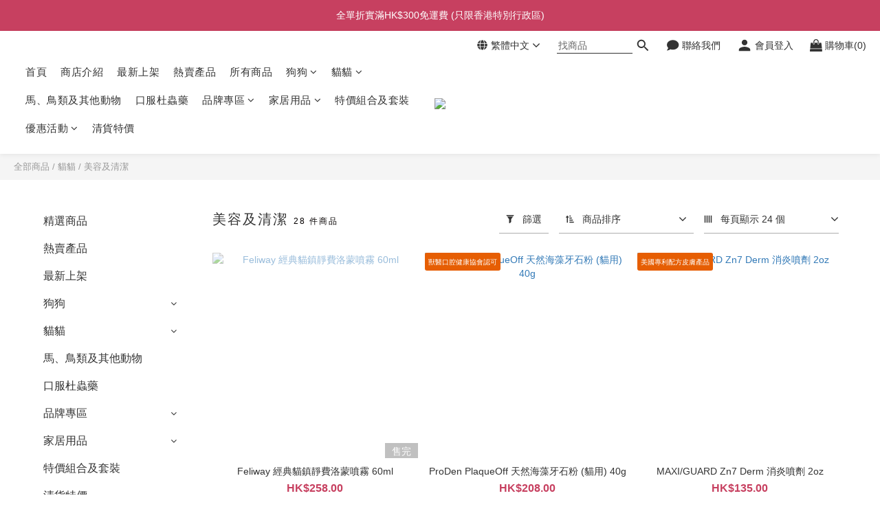

--- FILE ---
content_type: text/html; charset=utf-8
request_url: https://www.bobonpaws.com/categories/cat-grooming-skincare-cleaning-odor-control
body_size: 115185
content:
<!DOCTYPE html>
<html lang="zh-hant"><head>  <!-- prefetch dns -->
<meta http-equiv="x-dns-prefetch-control" content="on">
<link rel="dns-prefetch" href="https://cdn.shoplineapp.com">
<link rel="preconnect" href="https://cdn.shoplineapp.com" crossorigin>
<link rel="dns-prefetch" href="https://shoplineimg.com">
<link rel="preconnect" href="https://shoplineimg.com">
<link rel="dns-prefetch" href="https://shoplineimg.com">
<link rel="preconnect" href="https://shoplineimg.com" title="image-service-origin">

  <link rel="preload" href="https://cdn.shoplineapp.com/s/javascripts/currencies.js" as="script">





<!-- Wrap what we need here -->


<!-- SEO -->
  
      <title>美容及清潔</title>

      <meta name="keywords" content="bobonpaws,cat,grooming,skincare,cleaning,odor,control">

      <meta name="description" content="美容及清潔">



<!-- Meta -->
  
      <meta property="og:title" content="美容及清潔"/>

      <meta property="og:url" content="https://www.bobonpaws.com/categories/cat-grooming-skincare-cleaning-odor-control">
      <link rel="canonical" href="https://www.bobonpaws.com/categories/cat-grooming-skincare-cleaning-odor-control">
      <meta property="og:description" content="美容及清潔">

  <meta property="og:image" content="https://img.shoplineapp.com/media/image_clips/662b24f0059ea6002059e44c/original.png?1714103535"/>



    <script type="application/ld+json">
    {"@context":"https://schema.org","@type":"WebSite","name":"寵物寶寶 Bobo N Paws","url":"https://www.bobonpaws.com"}
    </script>


<!-- locale meta -->


  <meta name="viewport" content="width=device-width, initial-scale=1.0, viewport-fit=cover">
<meta name="mobile-web-app-capable" content="yes">
<meta name="format-detection" content="telephone=no" />
<meta name="google" value="notranslate">

<!-- Shop icon -->
  <link rel="shortcut icon" type="image/png" href="https://img.shoplineapp.com/media/image_clips/668a63392709750019bceb69/original.png?1720345401">




<!--- Site Ownership Data -->
    <meta name="google-site-verification" content="EP6L_FX9cSMYuKhmI9NLZZ4F981no9HP5-tjDajR-Oo">
    <meta name="facebook-domain-verification" content="m1vnd1ds5z8xk5x37bi7t04ysae02w">
<!--- Site Ownership Data End-->

<!-- Styles -->


        <link rel="stylesheet" media="all" href="https://cdn.shoplineapp.com/assets/lib/bootstrap-3.4.1-4ccbe929d8684c8cc83f72911d02f011655dbd6b146a879612fadcdfa86fa7c7.css" onload="" />

        <link rel="stylesheet" media="print" href="https://cdn.shoplineapp.com/assets/theme_vendor-6eb73ce39fd4a86f966b1ab21edecb479a1d22cae142252ad701407277a4d3be.css" onload="this.media='all'" />


        <link rel="stylesheet" media="print" href="https://cdn.shoplineapp.com/assets/shop-2c8ce8b30f079a0263f27ffd5dfdfce0151366469f06a9a110fb7808a01448e0.css" onload="this.media=&quot;all&quot;" />

            <link rel="stylesheet" media="all" href="https://cdn.shoplineapp.com/assets/v2_themes/ultra_chic/page-categories-cf4c250b9b421bf2574247299724251271e649cd3fc431aaf2e5bc45e30f3a5d.css" onload="" />


    






  <link rel="stylesheet" media="all" href="https://cdn.shoplineapp.com/packs/css/intl_tel_input-0d9daf73.chunk.css" />








<script type="text/javascript">
  window.mainConfig = JSON.parse('{\"sessionId\":\"\",\"merchantId\":\"638700a518897100b2fb57e2\",\"appCoreHost\":\"shoplineapp.com\",\"assetHost\":\"https://cdn.shoplineapp.com/packs/\",\"apiBaseUrl\":\"http://shoplineapp.com\",\"eventTrackApi\":\"https://events.shoplytics.com/api\",\"frontCommonsApi\":\"https://front-commons.shoplineapp.com/api\",\"appendToUrl\":\"\",\"env\":\"production\",\"merchantData\":{\"_id\":\"638700a518897100b2fb57e2\",\"addon_limit_enabled\":true,\"base_country_code\":\"HK\",\"base_currency\":{\"id\":\"hkd\",\"iso_code\":\"HKD\",\"alternate_symbol\":\"HK$\",\"name\":\"Hong Kong Dollar\",\"symbol_first\":true,\"subunit_to_unit\":100},\"base_currency_code\":\"HKD\",\"beta_feature_keys\":[],\"brand_home_url\":\"https://www.bobonpaws.com\",\"checkout_setting\":{\"enable_membership_autocheck\":false,\"enable_subscription_autocheck\":true,\"enforce_user_login_on_checkout\":false,\"enable_sc_fast_checkout\":false,\"rounding_setting\":{\"enabled\":false,\"rounding_mode\":\"round_half_even\",\"smallest_denomination\":10},\"multi_checkout\":{\"enabled\":false}},\"current_plan_key\":\"basket\",\"current_theme_key\":\"ultra_chic\",\"delivery_option_count\":7,\"enabled_stock_reminder\":false,\"handle\":\"bobonpaws\",\"identifier\":\"\",\"instagram_access_token\":\"\",\"instagram_id\":\"\",\"invoice_activation\":\"inactive\",\"is_image_service_enabled\":true,\"mobile_logo_media_url\":\"https://img.shoplineapp.com/media/image_clips/662b2509f23992001db5a394/original.png?1714103561\",\"name\":\"寵物寶寶 Bobo N Paws\",\"order_setting\":{\"invoice_activation\":\"inactive\",\"short_message_activation\":\"inactive\",\"default_out_of_stock_reminder\":true,\"auto_cancel_expired_orders\":true,\"auto_revert_credit\":true,\"enabled_order_auth_expiry\":true,\"enable_order_split_einvoice_reissue\":false,\"no_duplicate_uniform_invoice\":false,\"hourly_auto_invoice\":false,\"enabled_location_id\":true,\"enabled_sf_hidden_product_name\":false,\"customer_return_order\":{\"enabled\":false,\"available_return_days\":\"7\"},\"customer_cancel_order\":{\"enabled\":false,\"auto_revert_credit\":false},\"invoice\":{\"tax_id\":\"\"},\"facebook_messenging\":{\"status\":\"inactive\"},\"status_update_sms\":{\"status\":\"deactivated\"},\"private_info_handle\":{\"enabled\":false,\"custom_fields_enabled\":false}},\"payment_method_count\":9,\"product_setting\":{\"enabled_show_member_price\":true,\"enabled_product_review\":true,\"variation_display\":\"swatches\",\"price_range_enabled\":true,\"enabled_pos_product_customized_price\":false,\"enabled_pos_product_price_tier\":false,\"enable_inventory_change_reason\":true},\"promotion_setting\":{\"one_coupon_limit_enabled\":true,\"show_promotion_reminder\":true,\"show_coupon\":true,\"multi_order_discount_strategy\":\"order_or_tier_promotion\",\"order_promotions_ignore_exclude_product\":true,\"order_gift_exclude_credit_and_point\":true,\"order_gift_threshold_mode\":\"after_all_discounts\",\"order_free_shipping_threshold_mode\":\"after_all_discounts\",\"category_item_gift_threshold_mode\":\"before_discounts\",\"category_item_free_shipping_threshold_mode\":\"before_discounts\"},\"rollout_keys\":[\"2FA_google_authenticator\",\"3_layer_category\",\"3_layer_navigation\",\"3_layer_variation\",\"711_CB_13countries\",\"711_CB_pickup_TH\",\"711_c2b_report_v2\",\"711_cross_delivery\",\"MC_manual_order\",\"MO_Apply_Coupon_Code\",\"StaffCanBeDeleted_V1\",\"UTM_export\",\"UTM_register\",\"abandoned_cart_notification\",\"add_system_fontstyle\",\"add_to_cart_revamp\",\"addon_products_limit_10\",\"addon_products_limit_unlimited\",\"addon_quantity\",\"address_format_batch2\",\"address_format_jp\",\"address_format_my\",\"address_format_us\",\"address_format_vn\",\"admin_app_extension\",\"admin_custom_domain\",\"admin_image_service\",\"admin_manual_order\",\"admin_realtime\",\"admin_vietnam_dong\",\"adminapp_order_form\",\"adminapp_wa_contacts_list\",\"ads_system_new_tab\",\"adyen_my_sc\",\"affiliate_by_product\",\"affiliate_dashboard\",\"affiliate_kol_report_appstore\",\"alipay_hk_sc\",\"amazon_product_review\",\"android_pos_agent_clockin_n_out\",\"android_pos_purchase_order_partial_in_storage\",\"android_pos_save_send_receipt\",\"android_pos_v2_force_upgrade_version_1-50-0_date_2025-08-30\",\"app_categories_filtering\",\"app_multiplan\",\"app_subscription_prorated_billing\",\"apply_multi_order_discount\",\"apps_store\",\"apps_store_blog\",\"apps_store_fb_comment\",\"apps_store_wishlist\",\"appstore_free_trial\",\"archive_order_data\",\"archive_order_ui\",\"assign_products_to_category\",\"auth_flow_revamp\",\"auto_credit\",\"auto_credit_notify\",\"auto_credit_percentage\",\"auto_credit_recurring\",\"auto_reply_comment\",\"auto_save_sf_plus_address\",\"auto_suspend_admin\",\"availability_buy_online_pickup_instore\",\"availability_preview_buy_online_pickup_instore\",\"basket_comparising_link_CNY\",\"basket_comparising_link_HKD\",\"basket_comparising_link_TWD\",\"basket_invoice_field\",\"basket_pricing_page_cny\",\"basket_pricing_page_hkd\",\"basket_pricing_page_myr\",\"basket_pricing_page_sgd\",\"basket_pricing_page_thb\",\"basket_pricing_page_twd\",\"basket_pricing_page_usd\",\"basket_pricing_page_vnd\",\"basket_subscription_coupon\",\"basket_subscription_email\",\"bianco_setting\",\"bidding_select_product\",\"bing_ads\",\"birthday_format_v2\",\"block_gtm_for_lighthouse\",\"blog\",\"blog_app\",\"blog_revamp_admin\",\"blog_revamp_admin_category\",\"blog_revamp_doublewrite\",\"blog_revamp_related_products\",\"blog_revamp_shop_category\",\"blog_revamp_singleread\",\"breadcrumb\",\"broadcast_advanced_filters\",\"broadcast_analytics\",\"broadcast_clone\",\"broadcast_email_html\",\"broadcast_facebook_template\",\"broadcast_line_template\",\"broadcast_unsubscribe_email\",\"bulk_action_customer\",\"bulk_action_product\",\"bulk_assign_point\",\"bulk_import_multi_lang\",\"bulk_payment_delivery_setting\",\"bulk_printing_labels_711C2C\",\"bulk_update_dynamic_fields\",\"bulk_update_job\",\"bulk_update_new_fields\",\"bulk_update_product_download_with_filter\",\"bulk_update_tag\",\"bundle_add_type\",\"bundle_group\",\"bundle_page\",\"bundle_pricing\",\"bundle_promotion_apply_enhancement\",\"bundle_stackable\",\"buy_at_amazon\",\"buy_button\",\"buy_now_button\",\"buyandget_promotion\",\"callback_service\",\"cancel_order_by_customer\",\"cancel_order_by_customer_v2\",\"cart_addon\",\"cart_addon_condition\",\"cart_addon_limit\",\"cart_use_product_service\",\"cart_uuid\",\"category_banner_multiple\",\"category_limit_unlimited\",\"category_sorting\",\"channel_amazon\",\"channel_fb\",\"channel_integration\",\"channel_line\",\"charge_shipping_fee_by_product_qty\",\"chat_widget\",\"chat_widget_livechat\",\"checkout_membercheckbox_toggle\",\"checkout_setting\",\"cn_pricing_page_2019\",\"combine_orders_app\",\"component_h1_tag\",\"connect_new_facebookpage\",\"consolidated_billing\",\"cookie_consent\",\"country_code\",\"coupon_center_back_to_cart\",\"coupon_notification\",\"coupon_v2\",\"create_staff_revamp\",\"credit_campaign\",\"credit_condition_5_tier_ec\",\"credit_point_report\",\"credit_point_triggerpoint\",\"crm_email_custom\",\"crm_notify_preview\",\"crm_sms_custom\",\"crm_sms_notify\",\"cross_shop_tracker\",\"custom_css\",\"custom_home_delivery_tw\",\"custom_notify\",\"custom_order_export\",\"customer_advanced_filter\",\"customer_coupon\",\"customer_custom_field_limit_5\",\"customer_data_secure\",\"customer_edit\",\"customer_export_v2\",\"customer_group\",\"customer_group_analysis\",\"customer_group_filter_p2\",\"customer_group_filter_p3\",\"customer_group_regenerate\",\"customer_group_sendcoupon\",\"customer_import_50000_failure_report\",\"customer_import_v2\",\"customer_import_v3\",\"customer_list\",\"customer_new_report\",\"customer_referral\",\"customer_referral_notify\",\"customer_search_match\",\"customer_tag\",\"dashboard_v2\",\"dashboard_v2_revamp\",\"date_picker_v2\",\"deep_link_support_linepay\",\"deep_link_support_payme\",\"deep_search\",\"default_theme_ultrachic\",\"delivery_time\",\"delivery_time_with_quantity\",\"design_submenu\",\"dev_center_app_store\",\"disable_footer_brand\",\"disable_old_upgrade_reminder\",\"domain_applicable\",\"doris_bien_setting\",\"dusk_setting\",\"dynamic_shipping_rate_refactor\",\"ec_order_unlimit\",\"ecpay_expirydate\",\"ecpay_payment_gateway\",\"einvoice_bulk_update\",\"einvoice_edit\",\"einvoice_newlogic\",\"email_credit_expire_notify\",\"email_custom\",\"email_member_forget_password_notify\",\"email_member_register_notify\",\"email_order_notify\",\"email_verification\",\"enable_body_script\",\"enable_calculate_api_promotion_apply\",\"enable_calculate_api_promotion_filter\",\"enable_cart_api\",\"enable_cart_service\",\"enable_corejs_splitting\",\"enable_lazysizes_image_tag\",\"enable_new_css_bundle\",\"enable_order_status_callback_revamp_for_promotion\",\"enable_order_status_callback_revamp_for_storefront\",\"enable_promotion_usage_record\",\"enable_shopjs_splitting\",\"enhanced_catalog_feed\",\"exclude_product\",\"exclude_product_v2\",\"execute_shipment_permission\",\"export_inventory_report_v2\",\"express_cart\",\"express_checkout_pages\",\"facebook_ads\",\"facebook_dia\",\"facebook_line_promotion_notify\",\"facebook_login\",\"facebook_messenger_subscription\",\"facebook_notify\",\"facebook_pixel_manager\",\"fb_comment_app\",\"fb_entrance_optimization\",\"fb_feed_unlimit\",\"fb_group\",\"fb_multi_category_feed\",\"fb_pixel_matching\",\"fb_pixel_v2\",\"fb_post_management\",\"fb_product_set\",\"fb_ssapi\",\"fb_sub_button\",\"fbe_oe\",\"fbe_shop\",\"fbe_v2\",\"fbe_v2_edit\",\"fbig_shop_disabled\",\"feature_alttag_phase1\",\"feature_alttag_phase2\",\"flash_price_campaign\",\"fm_order_receipt\",\"fmt_c2c_newlabel\",\"fmt_revision\",\"footer_builder\",\"footer_builder_new\",\"form_builder\",\"form_builder_access\",\"form_builder_user_management\",\"form_builder_v2_elements\",\"form_builder_v2_receiver\",\"form_builder_v2_report\",\"fps_rolling_key\",\"freeshipping_promotion_condition\",\"get_coupon\",\"get_promotions_by_cart\",\"gift_promotion_condition\",\"gift_shipping_promotion_discount_condition\",\"gifts_limit_10\",\"gifts_limit_unlimited\",\"gmv_revamp\",\"godaddy\",\"google_ads_api\",\"google_ads_manager\",\"google_analytics_4\",\"google_analytics_manager\",\"google_content_api\",\"google_dynamic_remarketing_tag\",\"google_enhanced_conversions\",\"google_preorder_feed\",\"google_product_category_3rdlayer\",\"google_recaptcha\",\"google_remarketing_manager\",\"google_signup_login\",\"google_tag_manager\",\"gp_tw_sc\",\"group_url_bind_post_live\",\"h2_tag_phase1\",\"hct_logistics_bills_report\",\"hidden_product\",\"hidden_product_p2\",\"hide_credit_point_record_balance\",\"hk_pricing_page_2019\",\"hkd_pricing_page_disabled_2020\",\"ig_browser_notify\",\"ig_live\",\"ig_login_entrance\",\"ig_new_api\",\"image_gallery\",\"image_gallery_p2\",\"image_host_by_region\",\"image_limit_100000\",\"image_limit_30000\",\"image_widget_mobile\",\"increase_variation_limit\",\"instagram_create_post\",\"instagram_post_sales\",\"instant_order_form\",\"integrated_label_711\",\"integrated_sfexpress\",\"integration_one\",\"inventory_change_reason\",\"inventory_search_v2\",\"job_api_products_export\",\"job_api_user_export\",\"job_product_import\",\"jquery_v3\",\"kingsman_v2_setting\",\"layout_engine_service_kingsman_blogs\",\"layout_engine_service_kingsman_member_center\",\"layout_engine_service_kingsman_pdp\",\"layout_engine_service_kingsman_plp\",\"layout_engine_service_kingsman_promotions\",\"line_ads_tag\",\"line_broadcast\",\"line_login\",\"line_login_mobile\",\"line_shopping_new_fields\",\"live_after_keyword\",\"live_announce_bids\",\"live_announce_buyer\",\"live_bidding\",\"live_bulk_checkoutlink\",\"live_bulk_edit\",\"live_checkout_notification\",\"live_checkout_notification_all\",\"live_checkout_notification_message\",\"live_comment_discount\",\"live_comment_robot\",\"live_create_product_v2\",\"live_crosspost\",\"live_dashboard_product\",\"live_event_discount\",\"live_exclusive_price\",\"live_fb_group\",\"live_fhd_video\",\"live_general_settings\",\"live_group_event\",\"live_host_panel\",\"live_ig_messenger_broadcast\",\"live_ig_product_recommend\",\"live_im_switch\",\"live_keyword_switch\",\"live_line_broadcast\",\"live_line_multidisplay\",\"live_luckydraw_enhancement\",\"live_messenger_broadcast\",\"live_order_block\",\"live_print_advanced\",\"live_product_recommend\",\"live_shopline_keyword\",\"live_stream_settings\",\"locale_revamp\",\"logistic_bill_v2_711_b2c\",\"logistic_bill_v2_711_c2c\",\"logo_favicon\",\"luckydraw_products\",\"luckydraw_qualification\",\"manual_activation\",\"manual_order\",\"manual_order_7-11\",\"manual_order_ec_to_sc\",\"manually_bind_post\",\"marketing_affiliate\",\"marketing_affiliate_p2\",\"mc-history-instant\",\"mc_711crossborder\",\"mc_ad_tag\",\"mc_assign_message\",\"mc_auto_bind_member\",\"mc_autoreply_question\",\"mc_broadcast\",\"mc_bulk_read\",\"mc_chatbot_template\",\"mc_delete_message\",\"mc_edit_cart\",\"mc_history_instant\",\"mc_history_post\",\"mc_im\",\"mc_inbox_autoreply\",\"mc_instant_notifications\",\"mc_invoicetitle_optional\",\"mc_keyword_autotagging\",\"mc_line_broadcast\",\"mc_line_cart\",\"mc_logistics_hct\",\"mc_logistics_tcat\",\"mc_manage_blacklist\",\"mc_mark_todo\",\"mc_new_menu\",\"mc_phone_tag\",\"mc_reminder_unpaid\",\"mc_reply_pic\",\"mc_setting_message\",\"mc_setting_orderform\",\"mc_shop_message_refactor\",\"mc_sort_waitingtime\",\"mc_sort_waitingtime_new\",\"mc_tw_invoice\",\"media_gcp_upload\",\"member_center_profile_revamp\",\"member_import_notify\",\"member_info_reward\",\"member_info_reward_subscription\",\"member_password_setup_notify\",\"member_points\",\"member_points_notify\",\"membership_tier_double_write\",\"memebr_center_point_credit_revamp\",\"menu_limit_100\",\"menu_limit_unlimited\",\"merchant_automatic_payment_setting\",\"merchant_bills_banktransfer\",\"merchant_bills_slp\",\"message_center_v3\",\"message_revamp\",\"mo_remove_discount\",\"mobile_and_email_signup\",\"mobile_signup_p2\",\"modularize_address_format\",\"molpay_credit_card\",\"multi_lang\",\"multicurrency\",\"my_pricing_page_2019\",\"myapp_reauth_alert\",\"myr_pricing_page_disabled_2020\",\"new_app_subscription\",\"new_layout_for_mobile_and_pc\",\"new_onboarding_flow\",\"new_return_management\",\"new_settings_apply_all_promotion\",\"new_signup_flow\",\"new_sinopac_3d\",\"notification_custom_sending_time\",\"npb_theme_philia\",\"npb_widget_font_size_color\",\"ob_revamp\",\"ob_sgstripe\",\"ob_twecpay\",\"oceanpay\",\"old_fbe_removal\",\"onboarding_basketplan\",\"onboarding_handle\",\"one_new_filter\",\"one_page_store\",\"one_page_store_1000\",\"one_page_store_checkout\",\"one_page_store_clone\",\"one_page_store_product_set\",\"oneship_installable\",\"online_credit_redemption_toggle\",\"online_store_design\",\"online_store_design_setup_guide_basketplan\",\"order_add_to_cart\",\"order_archive_calculation_revamp_crm_amount\",\"order_archive_calculation_revamp_crm_member\",\"order_archive_product_testing\",\"order_archive_testing\",\"order_archive_testing_crm\",\"order_archive_testing_order_details\",\"order_archive_testing_return_order\",\"order_confirmation_slip_upload\",\"order_custom_field_limit_5\",\"order_custom_notify\",\"order_decoupling_product_revamp\",\"order_discount_stackable\",\"order_export_366day\",\"order_export_v2\",\"order_filter_shipped_date\",\"order_message_broadcast\",\"order_new_source\",\"order_promotion_split\",\"order_search_custom_field\",\"order_search_sku\",\"order_select_across_pages\",\"order_sms_notify\",\"order_split\",\"order_status_non_automation\",\"order_status_tag_color\",\"order_tag\",\"orderemail_new_logic\",\"other_custom_notify\",\"out_of_stock_order\",\"page_builder_revamp\",\"page_builder_revamp_theme_setting\",\"page_builder_revamp_theme_setting_initialized\",\"page_builder_section_cache_enabled\",\"page_builder_widget_accordion\",\"page_builder_widget_blog\",\"page_builder_widget_category\",\"page_builder_widget_collage\",\"page_builder_widget_countdown\",\"page_builder_widget_custom_liquid\",\"page_builder_widget_instagram\",\"page_builder_widget_product_text\",\"page_builder_widget_subscription\",\"page_builder_widget_video\",\"page_limit_unlimited\",\"page_view_cache\",\"pakpobox\",\"partial_free_shipping\",\"payme\",\"payment_condition\",\"payment_fee_config\",\"payment_image\",\"payment_octopus\",\"payment_slip_notify\",\"paypal_upgrade\",\"pdp_image_lightbox\",\"pdp_image_lightbox_icon\",\"pending_subscription\",\"philia_setting\",\"pickup_remember_store\",\"plp_label_wording\",\"plp_product_seourl\",\"plp_variation_selector\",\"point_campaign\",\"point_redeem_to_cash\",\"pos_only_product_settings\",\"pos_retail_store_price\",\"pos_setup_guide_basketplan\",\"post_cancel_connect\",\"post_commerce_stack_comment\",\"post_fanpage_luckydraw\",\"post_fb_group\",\"post_general_setting\",\"post_lock_pd\",\"post_sales_dashboard\",\"postsale_auto_reply\",\"postsale_create_post\",\"postsale_ig_auto_reply\",\"postsales_connect_multiple_posts\",\"preset_publish\",\"product_available_time\",\"product_cost_permission\",\"product_feed_info\",\"product_feed_manager_availability\",\"product_feed_revamp\",\"product_index_v2\",\"product_info\",\"product_limit_1000\",\"product_limit_unlimited\",\"product_log_v2\",\"product_page_limit_10\",\"product_quantity_update\",\"product_recommendation_abtesting\",\"product_revamp_doublewrite\",\"product_revamp_singleread\",\"product_review_import\",\"product_review_import_installable\",\"product_review_plp\",\"product_review_reward\",\"product_search\",\"product_set_revamp\",\"product_set_v2_enhancement\",\"product_summary\",\"promotion_blacklist\",\"promotion_filter_by_date\",\"promotion_first_purchase\",\"promotion_first_purchase_channel\",\"promotion_hour\",\"promotion_limit_100\",\"promotion_limit_unlimited\",\"promotion_minitem\",\"promotion_page\",\"promotion_page_reminder\",\"promotion_page_seo_button\",\"promotion_record_archive_test\",\"promotion_reminder\",\"purchase_limit_campaign\",\"quick_answer\",\"recaptcha_reset_pw\",\"redirect_301_settings\",\"rejected_bill_reminder\",\"remove_fblike_sc\",\"rep_download_log_ip_identity\",\"repay_cookie\",\"replace_janus_interface\",\"replace_lms_old_oa_interface\",\"reports\",\"revert_credit\",\"revert_credit_p2\",\"revert_credit_status\",\"sales_dashboard\",\"sangria_setting\",\"sc_advanced_keyword\",\"sc_alipay_standard\",\"sc_atm\",\"sc_auto_bind_member\",\"sc_autodetect_address\",\"sc_autodetect_paymentslip\",\"sc_autoreply_icebreaker\",\"sc_clearcart\",\"sc_clearcart_all\",\"sc_comment_label\",\"sc_comment_list\",\"sc_conversations_statistics_sunset\",\"sc_download_adminapp\",\"sc_group_pm_commentid\",\"sc_group_webhook\",\"sc_intercom\",\"sc_list_search\",\"sc_mo_711emap\",\"sc_outstock_msg\",\"sc_overall_statistics_api_v3\",\"sc_pickup\",\"sc_product_set\",\"sc_product_variation\",\"sc_slp_subscription_promotion\",\"sc_standard\",\"sc_store_pickup\",\"sc_wa_message_report\",\"scheduled_home_page\",\"search_function_image_gallery\",\"security_center\",\"select_all_customer\",\"select_all_inventory\",\"send_coupon_notification\",\"session_expiration_period\",\"setup_guide_basketplan\",\"sfexpress_centre\",\"sfexpress_eflocker\",\"sfexpress_service\",\"sfexpress_store\",\"sg_onboarding_currency\",\"share_cart_link\",\"shop_builder_plp\",\"shop_category_filter\",\"shop_category_filter_bulk_action\",\"shop_product_search_rate_limit\",\"shop_related_recaptcha\",\"shop_template_advanced_setting\",\"shopline_captcha\",\"shopline_email_captcha\",\"shopline_product_reviews\",\"shoplytics_api_ordersales_v4\",\"shoplytics_api_psa_wide_table\",\"shoplytics_benchmark\",\"shoplytics_broadcast_api_v3\",\"shoplytics_channel_store_permission\",\"shoplytics_credit_analysis\",\"shoplytics_customer_refactor_api_v3\",\"shoplytics_date_picker_v2\",\"shoplytics_event_realtime_refactor_api_v3\",\"shoplytics_events_api_v3\",\"shoplytics_export_flex\",\"shoplytics_homepage_v2\",\"shoplytics_invoices_api_v3\",\"shoplytics_lite\",\"shoplytics_membership_tier_growth\",\"shoplytics_orders_api_v3\",\"shoplytics_ordersales_v3\",\"shoplytics_payments_api_v3\",\"shoplytics_pro\",\"shoplytics_product_revamp_api_v3\",\"shoplytics_promotions_api_v3\",\"shoplytics_psa_multi_stores_export\",\"shoplytics_psa_sub_categories\",\"shoplytics_rfim_enhancement_v3\",\"shoplytics_session_metrics\",\"shoplytics_staff_api_v3\",\"shoplytics_to_hd\",\"shopping_session_enabled\",\"signin_register_revamp\",\"skya_setting\",\"sl_logistics_bulk_action\",\"sl_logistics_fmt_freeze\",\"sl_logistics_modularize\",\"sl_payment_alipay\",\"sl_payment_cc\",\"sl_payment_standard_v2\",\"sl_payment_type_check\",\"sl_payments_apple_pay\",\"sl_payments_cc_promo\",\"sl_payments_my_cc\",\"sl_payments_my_fpx\",\"sl_payments_sg_cc\",\"sl_pos_admin_cancel_order\",\"sl_pos_admin_delete_order\",\"sl_pos_admin_inventory_transfer\",\"sl_pos_admin_order_archive_testing\",\"sl_pos_admin_purchase_order\",\"sl_pos_admin_register_shift\",\"sl_pos_admin_staff\",\"sl_pos_agent_by_channel\",\"sl_pos_agent_clockin_n_out\",\"sl_pos_agent_performance\",\"sl_pos_android_A4_printer\",\"sl_pos_android_check_cart_items_with_local_db\",\"sl_pos_android_order_reduction\",\"sl_pos_android_receipt_enhancement\",\"sl_pos_app_order_archive_testing\",\"sl_pos_app_transaction_filter_enhance\",\"sl_pos_apps_store\",\"sl_pos_bugfender_log_reduction\",\"sl_pos_bulk_import_update_enhancement\",\"sl_pos_check_duplicate_create_order\",\"sl_pos_claim_coupon\",\"sl_pos_convert_order_to_cart_by_snapshot\",\"sl_pos_customerID_duplicate_check\",\"sl_pos_customer_info_enhancement\",\"sl_pos_customized_price\",\"sl_pos_disable_touchid_unlock\",\"sl_pos_discount\",\"sl_pos_einvoice_refactor\",\"sl_pos_feature_permission\",\"sl_pos_force_upgrade_1-109-0\",\"sl_pos_force_upgrade_1-110-1\",\"sl_pos_free_gifts_promotion\",\"sl_pos_from_Swift_to_OC\",\"sl_pos_iOS_A4_printer\",\"sl_pos_iOS_app_transaction_filter_enhance\",\"sl_pos_iOS_cashier_revamp_cart\",\"sl_pos_iOS_cashier_revamp_product_list\",\"sl_pos_iPadOS_version_upgrade_remind_16_0_0\",\"sl_pos_initiate_couchbase\",\"sl_pos_inventory_count\",\"sl_pos_inventory_count_difference_reason\",\"sl_pos_inventory_count_for_selected_products\",\"sl_pos_inventory_feature_module\",\"sl_pos_inventory_transfer_app_can_create_note_date\",\"sl_pos_inventory_transfer_insert_enhancement\",\"sl_pos_inventory_transfer_request\",\"sl_pos_invoice_product_name_filter\",\"sl_pos_invoice_swiftUI_revamp\",\"sl_pos_invoice_toast_show\",\"sl_pos_ios_receipt_info_enhancement\",\"sl_pos_ios_small_label_enhancement\",\"sl_pos_ios_version_upgrade_remind\",\"sl_pos_itc\",\"sl_pos_logo_terms_and_condition\",\"sl_pos_new_report_customer_analysis\",\"sl_pos_new_report_daily_payment_methods\",\"sl_pos_new_report_overview\",\"sl_pos_new_report_product_preorder\",\"sl_pos_new_report_transaction_detail\",\"sl_pos_no_minimum_age\",\"sl_pos_order_refactor_admin\",\"sl_pos_order_upload_using_pos_service\",\"sl_pos_partial_return\",\"sl_pos_password_setting_refactor\",\"sl_pos_payment\",\"sl_pos_payment_method_picture\",\"sl_pos_payment_method_prioritized_and_hidden\",\"sl_pos_payoff_preorder\",\"sl_pos_product_add_to_cart_refactor\",\"sl_pos_product_variation_ui\",\"sl_pos_promotion\",\"sl_pos_purchase_order_onlinestore\",\"sl_pos_purchase_order_partial_in_storage\",\"sl_pos_receipt_information\",\"sl_pos_receipt_preorder_return_enhancement\",\"sl_pos_receipt_swiftUI_revamp\",\"sl_pos_register_shift\",\"sl_pos_report_shoplytics_psi\",\"sl_pos_revert_credit\",\"sl_pos_save_send_receipt\",\"sl_pos_show_coupon\",\"sl_pos_stock_refactor\",\"sl_pos_supplier_refactor\",\"sl_pos_toast_revamp\",\"sl_pos_transaction_conflict\",\"sl_pos_transaction_view_admin\",\"sl_pos_transfer_onlinestore\",\"sl_pos_user_permission\",\"sl_pos_variation_setting_refactor\",\"sl_purchase_order_search_create_enhancement\",\"slp_bank_promotion\",\"slp_product_subscription\",\"slp_remember_credit_card\",\"slp_swap\",\"slp_swap_merchant\",\"smart_omo_appstore\",\"smart_product_recommendation\",\"smart_product_recommendation_plus\",\"smart_product_recommendation_regular\",\"smart_recommended_related_products\",\"sms_custom\",\"sms_with_shop_name\",\"social_channel_revamp\",\"social_channel_user\",\"social_name_in_order\",\"split_order_applied_creditpoint\",\"sso_lang_th\",\"sso_lang_vi\",\"staff_elasticsearch\",\"staff_limit_5\",\"staff_service_migration\",\"static_resource_host_by_region\",\"stop_slp_approvedemail\",\"store_pick_up\",\"storefront_app_extension\",\"storefront_return\",\"stripe_3d_secure\",\"stripe_3ds_cny\",\"stripe_3ds_hkd\",\"stripe_3ds_myr\",\"stripe_3ds_sgd\",\"stripe_3ds_thb\",\"stripe_3ds_usd\",\"stripe_3ds_vnd\",\"stripe_google_pay\",\"stripe_payment_intents\",\"stripe_radar\",\"stripe_subscription_my_account\",\"structured_data\",\"sub_sgstripe\",\"subscription_config_edit\",\"subscription_config_edit_delivery_payment\",\"subscription_currency\",\"tappay_3D_secure\",\"tappay_sdk_v2_3_2\",\"tappay_sdk_v3\",\"tax_inclusive_setting\",\"taxes_settings\",\"tcat_711pickup_sl_logisitics\",\"tcat_logistics_bills_report\",\"tcat_newlabel\",\"th_pricing_page_2020\",\"thb_pricing_page_disabled_2020\",\"theme_bianco\",\"theme_doris_bien\",\"theme_kingsman_v2\",\"theme_level_3\",\"theme_sangria\",\"theme_ultrachic\",\"tnc-checkbox\",\"toggle_mobile_category\",\"tw_app_shopback_cashback\",\"tw_fm_sms\",\"tw_pricing_page_2019\",\"tw_stripe_subscription\",\"twd_pricing_page_disabled_2020\",\"uc_integration\",\"uc_v2_endpoints\",\"ultra_setting\",\"unified_admin\",\"use_ngram_for_order_search\",\"user_center_social_channel\",\"user_credits\",\"validate_password_complexity\",\"variant_image_selector\",\"variant_saleprice_cost_weight\",\"variation_label_swatches\",\"varm_setting\",\"vn_pricing_page_2020\",\"vnd_pricing_page_disabled_2020\",\"whatsapp_extension\",\"whatsapp_order_form\",\"whatsapp_orderstatus_toggle\",\"yahoo_dot\",\"youtube_live_shopping\",\"zotabox_installable\"],\"shop_default_home_url\":\"https://bobonpaws.shoplineapp.com\",\"shop_status\":\"open\",\"show_sold_out\":true,\"sl_payment_merchant_id\":\"3181305439141908480\",\"supported_languages\":[\"en\",\"zh-hant\"],\"tags\":[\"pet\"],\"time_zone\":\"Asia/Hong_Kong\",\"updated_at\":\"2026-01-27T08:30:16.339Z\",\"user_setting\":{\"_id\":\"638700a54595390019a98a65\",\"created_at\":\"2022-11-30T07:05:09.911Z\",\"data\":{\"general_fields\":[{\"type\":\"gender\",\"options\":{\"order\":{\"include\":\"false\",\"required\":\"false\"},\"signup\":{\"include\":\"false\",\"required\":\"false\"},\"profile\":{\"include\":\"true\",\"required\":\"false\"}}},{\"type\":\"birthday\",\"options\":{\"order\":{\"include\":\"false\",\"required\":\"false\"},\"signup\":{\"include\":\"false\",\"required\":\"false\"},\"profile\":{\"include\":\"true\",\"required\":\"true\"}}}],\"minimum_age_limit\":\"13\",\"custom_fields\":[{\"type\":\"text\",\"name_translations\":{\"en\":\"Mobile Phone Number\",\"zh-hant\":\"手機號碼\"},\"options\":{\"order\":{\"include\":\"true\",\"required\":\"true\"},\"signup\":{\"include\":\"true\",\"required\":\"true\"},\"profile\":{\"include\":\"true\",\"required\":\"false\"}},\"field_id\":\"639440c1e47953001cb726e3\",\"hint_translations\":{\"zh-hant\":\"手機號碼\",\"en\":\"You Mobile Phone Number\"},\"member_info_reward\":\"false\"},{\"type\":\"text\",\"name_translations\":{\"zh-hant\":\"寵物種類\",\"en\":\"type/breed of your pet\"},\"hint_translations\":{\"zh-hant\":\"狗狗或猫猫\",\"en\":\"cat or dog\"},\"options\":{\"order\":{\"include\":\"false\",\"required\":\"false\"},\"signup\":{\"include\":\"false\",\"required\":\"false\"},\"profile\":{\"include\":\"true\",\"required\":\"false\"}},\"field_id\":\"6394a133ec3de4002bad7672\",\"member_info_reward\":\"true\"},{\"type\":\"text\",\"name_translations\":{\"zh-hant\":\"寵物年齡\",\"en\":\"age of your pet\"},\"options\":{\"order\":{\"include\":\"false\",\"required\":\"false\"},\"signup\":{\"include\":\"false\",\"required\":\"false\"},\"profile\":{\"include\":\"true\",\"required\":\"false\"}},\"field_id\":\"6394a133ec3de4002bad7673\",\"hint_translations\":{\"zh-hant\":\"例如: 1歲, 2歲, 10歲...\",\"en\":\"1 year old, 2 year old, 10 year old\"},\"member_info_reward\":\"true\"},{\"type\":\"text\",\"name_translations\":{\"zh-hant\":\"現時寵物的健康問題 (如有的話)\",\"en\":\"Health problems/concerns\"},\"hint_translations\":{\"zh-hant\":\"例如: 腸胃敏感, 皮膚敏感, 關節問題, 肝腎問題等\",\"en\":\"ie skin/hair/liver/joints etc\"},\"options\":{\"order\":{\"include\":\"false\",\"required\":\"false\"},\"signup\":{\"include\":\"false\",\"required\":\"false\"},\"profile\":{\"include\":\"true\",\"required\":\"false\"}},\"field_id\":\"6394a133ec3de4002bad7674\",\"member_info_reward\":\"false\"},{\"type\":\"text\",\"name_translations\":{\"zh-hant\":\"閣下從何種途徑認識本店?\",\"en\":\"How do you know about our shop?\"},\"hint_translations\":{\"zh-hant\":\"例如: google,FB,IG,Pet-A-Hood,朋友介紹\",\"en\":\"ie Google,FB,IG,referred by friends\"},\"options\":{\"order\":{\"include\":\"false\",\"required\":\"false\"},\"signup\":{\"include\":\"false\",\"required\":\"false\"},\"profile\":{\"include\":\"true\",\"required\":\"false\"}},\"member_info_reward\":\"true\",\"field_id\":\"664efee026263d0022c43fbc\"}],\"signup_method\":\"email\",\"sms_verification\":{\"status\":\"true\",\"supported_countries\":[\"HK\"]},\"facebook_login\":{\"status\":\"inactive\",\"app_id\":\"\"},\"google_login\":{\"status\":\"inactive\",\"client_id\":\"\",\"client_secret\":\"\"},\"enable_facebook_comment\":\"\",\"facebook_comment\":\"\",\"line_login\":\"\",\"recaptcha_signup\":{\"status\":\"true\",\"site_key\":\"6LdQmmsqAAAAAHGCg9N0gIu0iXXuRSWrlohW98O6\"},\"email_verification\":{\"status\":\"true\"},\"login_with_verification\":{\"status\":\"false\"},\"upgrade_reminder\":\"\",\"enable_member_point\":true,\"enable_user_credit\":true,\"birthday_format\":\"MM/DD\",\"send_birthday_credit_period\":\"daily\",\"member_info_reward\":{\"enabled\":true,\"reward_on\":[\"name\",\"mobile_phone\",\"email\"],\"subscription_reward_on\":[\"email\"],\"coupons\":{\"enabled\":false,\"promotion_ids\":[]}},\"login_lambda_callback_function_name\":null,\"enable_age_policy\":true,\"force_complete_info\":true,\"membership_promo_banner\":null,\"user_credit_expired\":{\"sms\":{\"status\":\"inactive\"},\"email\":{\"status\":\"active\"},\"line_mes_api\":{\"status\":\"inactive\"}},\"welcome_credit\":{\"sms\":{\"status\":\"inactive\"},\"email\":{\"status\":\"inactive\"},\"line_mes_api\":{\"status\":\"inactive\"}},\"birthday_credit\":{\"sms\":{\"status\":\"inactive\"},\"email\":{\"status\":\"inactive\"},\"line_mes_api\":{\"status\":\"inactive\"}},\"member_info_reward_credit\":{\"sms\":{\"status\":\"inactive\"},\"email\":{\"status\":\"active\"},\"line_mes_api\":{\"status\":\"inactive\"}}},\"item_type\":\"\",\"key\":\"users\",\"name\":null,\"owner_id\":\"638700a518897100b2fb57e2\",\"owner_type\":\"Merchant\",\"publish_status\":\"published\",\"status\":\"active\",\"updated_at\":\"2025-12-31T05:59:32.567Z\",\"value\":null}},\"localeData\":{\"loadedLanguage\":{\"name\":\"繁體中文\",\"code\":\"zh-hant\"},\"supportedLocales\":[{\"name\":\"English\",\"code\":\"en\"},{\"name\":\"繁體中文\",\"code\":\"zh-hant\"}]},\"currentUser\":null,\"themeSettings\":{\"hide_language_selector\":false,\"is_multicurrency_enabled\":false,\"messages_enabled\":true,\"hide_languages\":\"\",\"mobile_categories_collapsed\":true,\"mobile_categories_removed\":false,\"categories_collapsed\":true,\"image_fill\":true,\"variation_image_selector_enabled\":true,\"variation_image_selector_variation\":1,\"plp_variation_selector\":{\"enabled\":true,\"show_variation\":1},\"category_page\":\"24\",\"hide_share_buttons\":false,\"goto_top\":true,\"enable_gdpr_cookies_banner\":false,\"show_promotions_on_product\":true,\"enabled_quick_cart\":true,\"plp_wishlist\":true,\"buy_now_background\":\"fb7813\",\"buy_now_button\":{\"enabled\":true,\"color\":\"fb7813\"},\"opens_in_new_tab\":false,\"updated_with_new_page_builder\":true,\"page_background\":\"ffffff\",\"header_background\":\"ffffff\",\"font_size_title\":\"1\",\"font_size_paragraph\":\"1\",\"primary_text\":\"ffffff\",\"product_promotion_label_background\":\"e65e03\",\"copyright_text\":\"050000\",\"variation_image_style\":\"square\",\"show_products_total\":true,\"anti_fraud_text\":\"666666\"},\"isMultiCurrencyEnabled\":true,\"features\":{\"plans\":{\"free\":{\"member_price\":false,\"cart_addon\":false,\"google_analytics_ecommerce\":false,\"membership\":false,\"shopline_logo\":true,\"user_credit\":{\"manaul\":false,\"auto\":false},\"variant_image_selector\":false},\"standard\":{\"member_price\":false,\"cart_addon\":false,\"google_analytics_ecommerce\":false,\"membership\":false,\"shopline_logo\":true,\"user_credit\":{\"manaul\":false,\"auto\":false},\"variant_image_selector\":false},\"starter\":{\"member_price\":false,\"cart_addon\":false,\"google_analytics_ecommerce\":false,\"membership\":false,\"shopline_logo\":true,\"user_credit\":{\"manaul\":false,\"auto\":false},\"variant_image_selector\":false},\"pro\":{\"member_price\":false,\"cart_addon\":false,\"google_analytics_ecommerce\":false,\"membership\":false,\"shopline_logo\":false,\"user_credit\":{\"manaul\":false,\"auto\":false},\"variant_image_selector\":false},\"business\":{\"member_price\":false,\"cart_addon\":false,\"google_analytics_ecommerce\":true,\"membership\":true,\"shopline_logo\":false,\"user_credit\":{\"manaul\":false,\"auto\":false},\"facebook_comments_plugin\":true,\"variant_image_selector\":false},\"basic\":{\"member_price\":false,\"cart_addon\":false,\"google_analytics_ecommerce\":false,\"membership\":false,\"shopline_logo\":false,\"user_credit\":{\"manaul\":false,\"auto\":false},\"variant_image_selector\":false},\"basic2018\":{\"member_price\":false,\"cart_addon\":false,\"google_analytics_ecommerce\":false,\"membership\":false,\"shopline_logo\":true,\"user_credit\":{\"manaul\":false,\"auto\":false},\"variant_image_selector\":false},\"sc\":{\"member_price\":false,\"cart_addon\":false,\"google_analytics_ecommerce\":true,\"membership\":false,\"shopline_logo\":true,\"user_credit\":{\"manaul\":false,\"auto\":false},\"facebook_comments_plugin\":true,\"facebook_chat_plugin\":true,\"variant_image_selector\":false},\"advanced\":{\"member_price\":false,\"cart_addon\":false,\"google_analytics_ecommerce\":true,\"membership\":false,\"shopline_logo\":false,\"user_credit\":{\"manaul\":false,\"auto\":false},\"facebook_comments_plugin\":true,\"facebook_chat_plugin\":true,\"variant_image_selector\":false},\"premium\":{\"member_price\":true,\"cart_addon\":true,\"google_analytics_ecommerce\":true,\"membership\":true,\"shopline_logo\":false,\"user_credit\":{\"manaul\":true,\"auto\":true},\"google_dynamic_remarketing\":true,\"facebook_comments_plugin\":true,\"facebook_chat_plugin\":true,\"wish_list\":true,\"facebook_messenger_subscription\":true,\"product_feed\":true,\"express_checkout\":true,\"variant_image_selector\":true},\"enterprise\":{\"member_price\":true,\"cart_addon\":true,\"google_analytics_ecommerce\":true,\"membership\":true,\"shopline_logo\":false,\"user_credit\":{\"manaul\":true,\"auto\":true},\"google_dynamic_remarketing\":true,\"facebook_comments_plugin\":true,\"facebook_chat_plugin\":true,\"wish_list\":true,\"facebook_messenger_subscription\":true,\"product_feed\":true,\"express_checkout\":true,\"variant_image_selector\":true},\"crossborder\":{\"member_price\":true,\"cart_addon\":true,\"google_analytics_ecommerce\":true,\"membership\":true,\"shopline_logo\":false,\"user_credit\":{\"manaul\":true,\"auto\":true},\"google_dynamic_remarketing\":true,\"facebook_comments_plugin\":true,\"facebook_chat_plugin\":true,\"wish_list\":true,\"facebook_messenger_subscription\":true,\"product_feed\":true,\"express_checkout\":true,\"variant_image_selector\":true},\"o2o\":{\"member_price\":true,\"cart_addon\":true,\"google_analytics_ecommerce\":true,\"membership\":true,\"shopline_logo\":false,\"user_credit\":{\"manaul\":true,\"auto\":true},\"google_dynamic_remarketing\":true,\"facebook_comments_plugin\":true,\"facebook_chat_plugin\":true,\"wish_list\":true,\"facebook_messenger_subscription\":true,\"product_feed\":true,\"express_checkout\":true,\"subscription_product\":true,\"variant_image_selector\":true}}},\"requestCountry\":\"US\",\"trackerEventData\":{\"Category ID\":\"63905d8b83ca96002e6c2cd9\"},\"isRecaptchaEnabled\":true,\"isRecaptchaEnterprise\":false,\"recaptchaEnterpriseSiteKey\":\"6LeMcv0hAAAAADjAJkgZLpvEiuc6migO0KyLEadr\",\"recaptchaEnterpriseCheckboxSiteKey\":\"6LfQVEEoAAAAAAzllcvUxDYhfywH7-aY52nsJ2cK\",\"recaptchaSiteKey\":\"6LdQmmsqAAAAAHGCg9N0gIu0iXXuRSWrlohW98O6\",\"currencyData\":{\"supportedCurrencies\":[{\"name\":\"$ HKD\",\"symbol\":\"$\",\"iso_code\":\"hkd\"},{\"name\":\"P MOP\",\"symbol\":\"P\",\"iso_code\":\"mop\"},{\"name\":\"¥ CNY\",\"symbol\":\"¥\",\"iso_code\":\"cny\"},{\"name\":\"$ TWD\",\"symbol\":\"$\",\"iso_code\":\"twd\"},{\"name\":\"$ USD\",\"symbol\":\"$\",\"iso_code\":\"usd\"},{\"name\":\"$ SGD\",\"symbol\":\"$\",\"iso_code\":\"sgd\"},{\"name\":\"€ EUR\",\"symbol\":\"€\",\"iso_code\":\"eur\"},{\"name\":\"$ AUD\",\"symbol\":\"$\",\"iso_code\":\"aud\"},{\"name\":\"£ GBP\",\"symbol\":\"£\",\"iso_code\":\"gbp\"},{\"name\":\"₱ PHP\",\"symbol\":\"₱\",\"iso_code\":\"php\"},{\"name\":\"RM MYR\",\"symbol\":\"RM\",\"iso_code\":\"myr\"},{\"name\":\"฿ THB\",\"symbol\":\"฿\",\"iso_code\":\"thb\"},{\"name\":\"د.إ AED\",\"symbol\":\"د.إ\",\"iso_code\":\"aed\"},{\"name\":\"¥ JPY\",\"symbol\":\"¥\",\"iso_code\":\"jpy\"},{\"name\":\"$ BND\",\"symbol\":\"$\",\"iso_code\":\"bnd\"},{\"name\":\"₩ KRW\",\"symbol\":\"₩\",\"iso_code\":\"krw\"},{\"name\":\"Rp IDR\",\"symbol\":\"Rp\",\"iso_code\":\"idr\"},{\"name\":\"₫ VND\",\"symbol\":\"₫\",\"iso_code\":\"vnd\"},{\"name\":\"$ CAD\",\"symbol\":\"$\",\"iso_code\":\"cad\"}],\"requestCountryCurrencyCode\":\"HKD\"},\"previousUrl\":\"\",\"checkoutLandingPath\":\"/cart\",\"webpSupported\":true,\"pageType\":\"products-index\",\"paypalCnClientId\":\"AYVtr8kMzEyRCw725vQM_-hheFyo1FuWeaup4KPSvU1gg44L-NG5e2PNcwGnMo2MLCzGRg4eVHJhuqBP\",\"efoxPayVersion\":\"1.0.60\",\"universalPaymentSDKUrl\":\"https://cdn.myshopline.com\",\"shoplinePaymentCashierSDKUrl\":\"https://cdn.myshopline.com/pay/paymentElement/1.7.1/index.js\",\"shoplinePaymentV2Env\":\"prod\",\"shoplinePaymentGatewayEnv\":\"prod\",\"currentPath\":\"/categories/cat-grooming-skincare-cleaning-odor-control\",\"isExceedCartLimitation\":null,\"familyMartEnv\":\"prod\",\"familyMartConfig\":{\"cvsname\":\"familymart.shoplineapp.com\"},\"familyMartFrozenConfig\":{\"cvsname\":\"familymartfreeze.shoplineapp.com\",\"cvslink\":\"https://familymartfreeze.shoplineapp.com/familymart_freeze_callback\",\"emap\":\"https://ecmfme.map.com.tw/ReceiveOrderInfo.aspx\"},\"pageIdentifier\":\"category\",\"staticResourceHost\":\"https://static.shoplineapp.com/\",\"facebookAppId\":\"467428936681900\",\"facebookSdkVersion\":\"v2.7\",\"criteoAccountId\":null,\"criteoEmail\":null,\"shoplineCaptchaEnv\":\"prod\",\"shoplineCaptchaPublicKey\":\"MIGfMA0GCSqGSIb3DQEBAQUAA4GNADCBiQKBgQCUXpOVJR72RcVR8To9lTILfKJnfTp+f69D2azJDN5U9FqcZhdYfrBegVRKxuhkwdn1uu6Er9PWV4Tp8tRuHYnlU+U72NRpb0S3fmToXL3KMKw/4qu2B3EWtxeh/6GPh3leTvMteZpGRntMVmJCJdS8PY1CG0w6QzZZ5raGKXQc2QIDAQAB\",\"defaultBlockedSmsCountries\":\"PS,MG,KE,AO,KG,UG,AZ,ZW,TJ,NG,GT,DZ,BD,BY,AF,LK,MA,EH,MM,EG,LV,OM,LT,UA,RU,KZ,KH,LY,ML,MW,IR,EE\"}');
</script>

  <script
    src="https://browser.sentry-cdn.com/6.8.0/bundle.tracing.min.js"
    integrity="sha384-PEpz3oi70IBfja8491RPjqj38s8lBU9qHRh+tBurFb6XNetbdvlRXlshYnKzMB0U"
    crossorigin="anonymous"
    defer
  ></script>
  <script
    src="https://browser.sentry-cdn.com/6.8.0/captureconsole.min.js"
    integrity="sha384-FJ5n80A08NroQF9DJzikUUhiCaQT2rTIYeJyHytczDDbIiejfcCzBR5lQK4AnmVt"
    crossorigin="anonymous"
    defer
  ></script>

<script>
  function sriOnError (event) {
    if (window.Sentry) window.Sentry.captureException(event);

    var script = document.createElement('script');
    var srcDomain = new URL(this.src).origin;
    script.src = this.src.replace(srcDomain, '');
    if (this.defer) script.setAttribute("defer", "defer");
    document.getElementsByTagName('head')[0].insertBefore(script, null);
  }
</script>

<script>window.lazySizesConfig={},Object.assign(window.lazySizesConfig,{lazyClass:"sl-lazy",loadingClass:"sl-lazyloading",loadedClass:"sl-lazyloaded",preloadClass:"sl-lazypreload",errorClass:"sl-lazyerror",iframeLoadMode:"1",loadHidden:!1});</script>
<script>!function(e,t){var a=t(e,e.document,Date);e.lazySizes=a,"object"==typeof module&&module.exports&&(module.exports=a)}("undefined"!=typeof window?window:{},function(e,t,a){"use strict";var n,i;if(function(){var t,a={lazyClass:"lazyload",loadedClass:"lazyloaded",loadingClass:"lazyloading",preloadClass:"lazypreload",errorClass:"lazyerror",autosizesClass:"lazyautosizes",fastLoadedClass:"ls-is-cached",iframeLoadMode:0,srcAttr:"data-src",srcsetAttr:"data-srcset",sizesAttr:"data-sizes",minSize:40,customMedia:{},init:!0,expFactor:1.5,hFac:.8,loadMode:2,loadHidden:!0,ricTimeout:0,throttleDelay:125};for(t in i=e.lazySizesConfig||e.lazysizesConfig||{},a)t in i||(i[t]=a[t])}(),!t||!t.getElementsByClassName)return{init:function(){},cfg:i,noSupport:!0};var s,o,r,l,c,d,u,f,m,y,h,z,g,v,p,C,b,A,E,_,w,M,N,x,L,W,S,B,T,F,R,D,k,H,O,P,$,q,I,U,j,G,J,K,Q,V=t.documentElement,X=e.HTMLPictureElement,Y="addEventListener",Z="getAttribute",ee=e[Y].bind(e),te=e.setTimeout,ae=e.requestAnimationFrame||te,ne=e.requestIdleCallback,ie=/^picture$/i,se=["load","error","lazyincluded","_lazyloaded"],oe={},re=Array.prototype.forEach,le=function(e,t){return oe[t]||(oe[t]=new RegExp("(\\s|^)"+t+"(\\s|$)")),oe[t].test(e[Z]("class")||"")&&oe[t]},ce=function(e,t){le(e,t)||e.setAttribute("class",(e[Z]("class")||"").trim()+" "+t)},de=function(e,t){var a;(a=le(e,t))&&e.setAttribute("class",(e[Z]("class")||"").replace(a," "))},ue=function(e,t,a){var n=a?Y:"removeEventListener";a&&ue(e,t),se.forEach(function(a){e[n](a,t)})},fe=function(e,a,i,s,o){var r=t.createEvent("Event");return i||(i={}),i.instance=n,r.initEvent(a,!s,!o),r.detail=i,e.dispatchEvent(r),r},me=function(t,a){var n;!X&&(n=e.picturefill||i.pf)?(a&&a.src&&!t[Z]("srcset")&&t.setAttribute("srcset",a.src),n({reevaluate:!0,elements:[t]})):a&&a.src&&(t.src=a.src)},ye=function(e,t){return(getComputedStyle(e,null)||{})[t]},he=function(e,t,a){for(a=a||e.offsetWidth;a<i.minSize&&t&&!e._lazysizesWidth;)a=t.offsetWidth,t=t.parentNode;return a},ze=(l=[],c=r=[],d=function(){var e=c;for(c=r.length?l:r,s=!0,o=!1;e.length;)e.shift()();s=!1},u=function(e,a){s&&!a?e.apply(this,arguments):(c.push(e),o||(o=!0,(t.hidden?te:ae)(d)))},u._lsFlush=d,u),ge=function(e,t){return t?function(){ze(e)}:function(){var t=this,a=arguments;ze(function(){e.apply(t,a)})}},ve=function(e){var t,n=0,s=i.throttleDelay,o=i.ricTimeout,r=function(){t=!1,n=a.now(),e()},l=ne&&o>49?function(){ne(r,{timeout:o}),o!==i.ricTimeout&&(o=i.ricTimeout)}:ge(function(){te(r)},!0);return function(e){var i;(e=!0===e)&&(o=33),t||(t=!0,(i=s-(a.now()-n))<0&&(i=0),e||i<9?l():te(l,i))}},pe=function(e){var t,n,i=99,s=function(){t=null,e()},o=function(){var e=a.now()-n;e<i?te(o,i-e):(ne||s)(s)};return function(){n=a.now(),t||(t=te(o,i))}},Ce=(_=/^img$/i,w=/^iframe$/i,M="onscroll"in e&&!/(gle|ing)bot/.test(navigator.userAgent),N=0,x=0,L=0,W=-1,S=function(e){L--,(!e||L<0||!e.target)&&(L=0)},B=function(e){return null==E&&(E="hidden"==ye(t.body,"visibility")),E||!("hidden"==ye(e.parentNode,"visibility")&&"hidden"==ye(e,"visibility"))},T=function(e,a){var n,i=e,s=B(e);for(p-=a,A+=a,C-=a,b+=a;s&&(i=i.offsetParent)&&i!=t.body&&i!=V;)(s=(ye(i,"opacity")||1)>0)&&"visible"!=ye(i,"overflow")&&(n=i.getBoundingClientRect(),s=b>n.left&&C<n.right&&A>n.top-1&&p<n.bottom+1);return s},R=ve(F=function(){var e,a,s,o,r,l,c,d,u,y,z,_,w=n.elements;if(n.extraElements&&n.extraElements.length>0&&(w=Array.from(w).concat(n.extraElements)),(h=i.loadMode)&&L<8&&(e=w.length)){for(a=0,W++;a<e;a++)if(w[a]&&!w[a]._lazyRace)if(!M||n.prematureUnveil&&n.prematureUnveil(w[a]))q(w[a]);else if((d=w[a][Z]("data-expand"))&&(l=1*d)||(l=x),y||(y=!i.expand||i.expand<1?V.clientHeight>500&&V.clientWidth>500?500:370:i.expand,n._defEx=y,z=y*i.expFactor,_=i.hFac,E=null,x<z&&L<1&&W>2&&h>2&&!t.hidden?(x=z,W=0):x=h>1&&W>1&&L<6?y:N),u!==l&&(g=innerWidth+l*_,v=innerHeight+l,c=-1*l,u=l),s=w[a].getBoundingClientRect(),(A=s.bottom)>=c&&(p=s.top)<=v&&(b=s.right)>=c*_&&(C=s.left)<=g&&(A||b||C||p)&&(i.loadHidden||B(w[a]))&&(m&&L<3&&!d&&(h<3||W<4)||T(w[a],l))){if(q(w[a]),r=!0,L>9)break}else!r&&m&&!o&&L<4&&W<4&&h>2&&(f[0]||i.preloadAfterLoad)&&(f[0]||!d&&(A||b||C||p||"auto"!=w[a][Z](i.sizesAttr)))&&(o=f[0]||w[a]);o&&!r&&q(o)}}),k=ge(D=function(e){var t=e.target;t._lazyCache?delete t._lazyCache:(S(e),ce(t,i.loadedClass),de(t,i.loadingClass),ue(t,H),fe(t,"lazyloaded"))}),H=function(e){k({target:e.target})},O=function(e,t){var a=e.getAttribute("data-load-mode")||i.iframeLoadMode;0==a?e.contentWindow.location.replace(t):1==a&&(e.src=t)},P=function(e){var t,a=e[Z](i.srcsetAttr);(t=i.customMedia[e[Z]("data-media")||e[Z]("media")])&&e.setAttribute("media",t),a&&e.setAttribute("srcset",a)},$=ge(function(e,t,a,n,s){var o,r,l,c,d,u;(d=fe(e,"lazybeforeunveil",t)).defaultPrevented||(n&&(a?ce(e,i.autosizesClass):e.setAttribute("sizes",n)),r=e[Z](i.srcsetAttr),o=e[Z](i.srcAttr),s&&(c=(l=e.parentNode)&&ie.test(l.nodeName||"")),u=t.firesLoad||"src"in e&&(r||o||c),d={target:e},ce(e,i.loadingClass),u&&(clearTimeout(y),y=te(S,2500),ue(e,H,!0)),c&&re.call(l.getElementsByTagName("source"),P),r?e.setAttribute("srcset",r):o&&!c&&(w.test(e.nodeName)?O(e,o):e.src=o),s&&(r||c)&&me(e,{src:o})),e._lazyRace&&delete e._lazyRace,de(e,i.lazyClass),ze(function(){var t=e.complete&&e.naturalWidth>1;u&&!t||(t&&ce(e,i.fastLoadedClass),D(d),e._lazyCache=!0,te(function(){"_lazyCache"in e&&delete e._lazyCache},9)),"lazy"==e.loading&&L--},!0)}),q=function(e){if(!e._lazyRace){var t,a=_.test(e.nodeName),n=a&&(e[Z](i.sizesAttr)||e[Z]("sizes")),s="auto"==n;(!s&&m||!a||!e[Z]("src")&&!e.srcset||e.complete||le(e,i.errorClass)||!le(e,i.lazyClass))&&(t=fe(e,"lazyunveilread").detail,s&&be.updateElem(e,!0,e.offsetWidth),e._lazyRace=!0,L++,$(e,t,s,n,a))}},I=pe(function(){i.loadMode=3,R()}),j=function(){m||(a.now()-z<999?te(j,999):(m=!0,i.loadMode=3,R(),ee("scroll",U,!0)))},{_:function(){z=a.now(),n.elements=t.getElementsByClassName(i.lazyClass),f=t.getElementsByClassName(i.lazyClass+" "+i.preloadClass),ee("scroll",R,!0),ee("resize",R,!0),ee("pageshow",function(e){if(e.persisted){var a=t.querySelectorAll("."+i.loadingClass);a.length&&a.forEach&&ae(function(){a.forEach(function(e){e.complete&&q(e)})})}}),e.MutationObserver?new MutationObserver(R).observe(V,{childList:!0,subtree:!0,attributes:!0}):(V[Y]("DOMNodeInserted",R,!0),V[Y]("DOMAttrModified",R,!0),setInterval(R,999)),ee("hashchange",R,!0),["focus","mouseover","click","load","transitionend","animationend"].forEach(function(e){t[Y](e,R,!0)}),/d$|^c/.test(t.readyState)?j():(ee("load",j),t[Y]("DOMContentLoaded",R),te(j,2e4)),n.elements.length?(F(),ze._lsFlush()):R()},checkElems:R,unveil:q,_aLSL:U=function(){3==i.loadMode&&(i.loadMode=2),I()}}),be=(J=ge(function(e,t,a,n){var i,s,o;if(e._lazysizesWidth=n,n+="px",e.setAttribute("sizes",n),ie.test(t.nodeName||""))for(s=0,o=(i=t.getElementsByTagName("source")).length;s<o;s++)i[s].setAttribute("sizes",n);a.detail.dataAttr||me(e,a.detail)}),K=function(e,t,a){var n,i=e.parentNode;i&&(a=he(e,i,a),(n=fe(e,"lazybeforesizes",{width:a,dataAttr:!!t})).defaultPrevented||(a=n.detail.width)&&a!==e._lazysizesWidth&&J(e,i,n,a))},{_:function(){G=t.getElementsByClassName(i.autosizesClass),ee("resize",Q)},checkElems:Q=pe(function(){var e,t=G.length;if(t)for(e=0;e<t;e++)K(G[e])}),updateElem:K}),Ae=function(){!Ae.i&&t.getElementsByClassName&&(Ae.i=!0,be._(),Ce._())};return te(function(){i.init&&Ae()}),n={cfg:i,autoSizer:be,loader:Ce,init:Ae,uP:me,aC:ce,rC:de,hC:le,fire:fe,gW:he,rAF:ze}});</script>
  <script>!function(e){window.slShadowDomCreate=window.slShadowDomCreate?window.slShadowDomCreate:e}(function(){"use strict";var e="data-shadow-status",t="SL-SHADOW-CONTENT",o={init:"init",complete:"complete"},a=function(e,t,o){if(e){var a=function(e){if(e&&e.target&&e.srcElement)for(var t=e.target||e.srcElement,a=e.currentTarget;t!==a;){if(t.matches("a")){var n=t;e.delegateTarget=n,o.apply(n,[e])}t=t.parentNode}};e.addEventListener(t,a)}},n=function(e){window.location.href.includes("is_preview=2")&&a(e,"click",function(e){e.preventDefault()})},r=function(a){if(a instanceof HTMLElement){var r=!!a.shadowRoot,i=a.previousElementSibling,s=i&&i.tagName;if(!a.getAttribute(e))if(s==t)if(r)console.warn("SL shadow dom warning: The root is aready shadow root");else a.setAttribute(e,o.init),a.attachShadow({mode:"open"}).appendChild(i),n(i),a.slUpdateLazyExtraElements&&a.slUpdateLazyExtraElements(),a.setAttribute(e,o.complete);else console.warn("SL shadow dom warning: The shadow content does not match shadow tag name")}else console.warn("SL shadow dom warning: The root is not HTMLElement")};try{document.querySelectorAll("sl-shadow-root").forEach(function(e){r(e)})}catch(e){console.warn("createShadowDom warning:",e)}});</script>
  <script>!function(){if(window.lazySizes){var e="."+(window.lazySizesConfig?window.lazySizesConfig.lazyClass:"sl-lazy");void 0===window.lazySizes.extraElements&&(window.lazySizes.extraElements=[]),HTMLElement.prototype.slUpdateLazyExtraElements=function(){var n=[];this.shadowRoot&&(n=Array.from(this.shadowRoot.querySelectorAll(e))),n=n.concat(Array.from(this.querySelectorAll(e)));var t=window.lazySizes.extraElements;return 0===n.length||(t&&t.length>0?window.lazySizes.extraElements=t.concat(n):window.lazySizes.extraElements=n,window.lazySizes.loader.checkElems(),this.shadowRoot.addEventListener("lazyloaded",function(e){var n=window.lazySizes.extraElements;if(n&&n.length>0){var t=n.filter(function(n){return n!==e.target});t.length>0?window.lazySizes.extraElements=t:delete window.lazySizes.extraElements}})),n}}else console.warn("Lazysizes warning: window.lazySizes is undefined")}();</script>

  <script src="https://cdn.shoplineapp.com/s/javascripts/currencies.js" defer></script>



<script>
  function generateGlobalSDKObserver(variableName, options = {}) {
    const { isLoaded = (sdk) => !!sdk } = options;
    return {
      [variableName]: {
        funcs: [],
        notify: function() {
          while (this.funcs.length > 0) {
            const func = this.funcs.shift();
            func(window[variableName]);
          }
        },
        subscribe: function(func) {
          if (isLoaded(window[variableName])) {
            func(window[variableName]);
          } else {
            this.funcs.push(func);
          }
          const unsubscribe = function () {
            const index = this.funcs.indexOf(func);
            if (index > -1) {
              this.funcs.splice(index, 1);
            }
          };
          return unsubscribe.bind(this);
        },
      },
    };
  }

  window.globalSDKObserver = Object.assign(
    {},
    generateGlobalSDKObserver('grecaptcha', { isLoaded: function(sdk) { return sdk && sdk.render }}),
    generateGlobalSDKObserver('FB'),
  );
</script>

<style>
  :root {
      --buy-now-button-color: #fb7813;

          --category-page: 24;
            --buy-now-background: #fb7813;
            --buy-now-background-h: 26;
            --buy-now-background-s: 97%;
            --buy-now-background-l: 53%;
            --page-background: #ffffff;
            --page-background-h: 0;
            --page-background-s: 0%;
            --page-background-l: 100%;
            --header-background: #ffffff;
            --header-background-h: 0;
            --header-background-s: 0%;
            --header-background-l: 100%;
          --font-size-title: 1;
          --font-size-paragraph: 1;
            --primary-text: #ffffff;
            --primary-text-h: 0;
            --primary-text-s: 0%;
            --primary-text-l: 100%;
            --product-promotion-label-background: #e65e03;
            --product-promotion-label-background-h: 24;
            --product-promotion-label-background-s: 97%;
            --product-promotion-label-background-l: 46%;
            --copyright-text: #050000;
            --copyright-text-h: 0;
            --copyright-text-s: 100%;
            --copyright-text-l: 1%;
          --variation-image-style: square;
            --anti-fraud-text: #666666;
            --anti-fraud-text-h: 0;
            --anti-fraud-text-s: 0%;
            --anti-fraud-text-l: 40%;

    --cookie-consent-popup-z-index: 1000;
  }
</style>

<script type="text/javascript">
(function(e,t,s,c,n,o,p){e.shoplytics||((p=e.shoplytics=function(){
p.exec?p.exec.apply(p,arguments):p.q.push(arguments)
}).v='2.0',p.q=[],(n=t.createElement(s)).async=!0,
n.src=c,(o=t.getElementsByTagName(s)[0]).parentNode.insertBefore(n,o))
})(window,document,'script','https://cdn.shoplytics.com/js/shoplytics-tracker/latest/shoplytics-tracker.js');
shoplytics('init', 'shop', {
  register: {"merchant_id":"638700a518897100b2fb57e2","language":"zh-hant"}
});

// for facebook login redirect
if (location.hash === '#_=_') {
  history.replaceState(null, document.title, location.toString().replace(/#_=_$/, ''));
}

function SidrOptions(options) {
  if (options === undefined) { options = {}; }
  this.side = options.side || 'left';
  this.speed = options.speed || 200;
  this.name = options.name;
  this.onOpen = options.onOpen || angular.noop;
  this.onClose = options.onClose || angular.noop;
}
window.SidrOptions = SidrOptions;

window.resizeImages = function(element) {
  var images = (element || document).getElementsByClassName("sl-lazy-image")
  var styleRegex = /background\-image:\ *url\(['"]?(https\:\/\/shoplineimg.com\/[^'"\)]*)+['"]?\)/

  for (var i = 0; i < images.length; i++) {
    var image = images[i]
    try {
      var src = image.getAttribute('src') || image.getAttribute('style').match(styleRegex)[1]
    } catch(e) {
      continue;
    }
    var setBySrc, head, tail, width, height;
    try {
      if (!src) { throw 'Unknown source' }

      setBySrc = !!image.getAttribute('src') // Check if it's setting the image url by "src" or "style"
      var urlParts = src.split("?"); // Fix issue that the size pattern can be in external image url
      var result = urlParts[0].match(/(.*)\/(\d+)?x?(\d+)?(.*)/) // Extract width and height from url (e.g. 1000x1000), putting the rest into head and tail for repackaging back
      head = result[1]
      tail = result[4]
      width = parseInt(result[2], 10);
      height = parseInt(result[3], 10);

      if (!!((width || height) && head != '') !== true) { throw 'Invalid image source'; }
    } catch(e) {
      if (typeof e !== 'string') { console.error(e) }
      continue;
    }

    var segment = parseInt(image.getAttribute('data-resizing-segment') || 200, 10)
    var scale = window.devicePixelRatio > 1 ? 2 : 1

    // Resize by size of given element or image itself
    var refElement = image;
    if (image.getAttribute('data-ref-element')) {
      var selector = image.getAttribute('data-ref-element');
      if (selector.indexOf('.') === 0) {
        refElement = document.getElementsByClassName(image.getAttribute('data-ref-element').slice(1))[0]
      } else {
        refElement = document.getElementById(image.getAttribute('data-ref-element'))
      }
    }
    var offsetWidth = refElement.offsetWidth;
    var offsetHeight = refElement.offsetHeight;
    var refWidth = image.getAttribute('data-max-width') ? Math.min(parseInt(image.getAttribute('data-max-width')), offsetWidth) : offsetWidth;
    var refHeight = image.getAttribute('data-max-height') ? Math.min(parseInt(image.getAttribute('data-max-height')), offsetHeight) : offsetHeight;

    // Get desired size based on view, segment and screen scale
    var resizedWidth = isNaN(width) === false ? Math.ceil(refWidth * scale / segment) * segment : undefined
    var resizedHeight = isNaN(height) === false ? Math.ceil(refHeight * scale / segment) * segment : undefined

    if (resizedWidth || resizedHeight) {
      var newSrc = head + '/' + ((resizedWidth || '') + 'x' + (resizedHeight || '')) + (tail || '') + '?';
      for (var j = 1; j < urlParts.length; j++) { newSrc += urlParts[j]; }
      if (newSrc !== src) {
        if (setBySrc) {
          image.setAttribute('src', newSrc);
        } else {
          image.setAttribute('style', image.getAttribute('style').replace(styleRegex, 'background-image:url('+newSrc+')'));
        }
        image.dataset.size = (resizedWidth || '') + 'x' + (resizedHeight || '');
      }
    }
  }
}

let createDeferredPromise = function() {
  let deferredRes, deferredRej;
  let deferredPromise = new Promise(function(res, rej) {
    deferredRes = res;
    deferredRej = rej;
  });
  deferredPromise.resolve = deferredRes;
  deferredPromise.reject = deferredRej;
  return deferredPromise;
}

// For app extension sdk
window.APP_EXTENSION_SDK_ANGULAR_JS_LOADED = createDeferredPromise();
  window.runTaskInIdle = function runTaskInIdle(task) {
    try {
      if (!task) return;
      task();
    } catch (err) {
      console.error(err);
    }
  }

window.runTaskQueue = function runTaskQueue(queue) {
  if (!queue || queue.length === 0) return;

  const task = queue.shift();
  window.runTaskInIdle(task);

  window.runTaskQueue(queue);
}


window.addEventListener('DOMContentLoaded', function() {

app.value('mainConfig', window.mainConfig);

  var appExtensionSdkData = JSON.parse('{\"merchantId\":\"638700a518897100b2fb57e2\",\"cookieConsent\":null,\"loadedCurrency\":\"hkd\",\"pageIdentifier\":\"category\",\"themeKey\":\"ultra_chic\",\"loadedLanguage\":{\"name\":\"繁體中文\",\"code\":\"zh-hant\"},\"appExtensionData\":{\"appIds\":[\"61162030bc1390001da5cede\"]},\"plpProducts\":[{\"id\":\"68a444053256ad001406fe2a\",\"category_ids\":[\"65c09a4f8d97ff00177a150b\",\"63905d8b83ca96002e6c2cd9\",\"63889f2b5923470019d738a0\",\"6839f7cd9a10a000106e6a10\",\"682251eb64116c0010f0d4a3\",\"63973caed8e991001cd21f74\",\"678939cb7c5fe2000d8c64ad\",\"638f06f5ae41be002254524a\",\"638700a7899273001ca9ecef\"],\"tags\":\"calm,cat,cats,feline,kitten,分離焦慮,成貓適用,幼貓適用,行為治療,情緒舒緩,費洛蒙,pheromones,獸醫推薦,獸醫配方,專業獸醫認可,spray\",\"variation_keys\":[]},{\"id\":\"685d895566114c000fe3379b\",\"category_ids\":[\"65c0af84556aad001a45db92\",\"63905c1e1fc51100134b2923\",\"63889f2b5923470019d738a0\",\"6824729facadd2000ad85bc0\",\"63973caed8e991001cd21f74\",\"6811d7d4a1e27000111258d4\",\"63905d8b83ca96002e6c2cd9\",\"678939cb7c5fe2000d8c64ad\",\"638f06f5ae41be002254524a\",\"638700a7899273001ca9ecef\"],\"tags\":\"牙石粉,有機認證,vohc-(獸醫口腔健康協會)-認可,防止牙菌斑牙垢,無糖配方,sugar-free,無穀物,大豆及麩質,proden-plaqueoff-powder,100%-natural,brighten-teeth,cat,cats,complementary-feed,dental,feline,fight-tartar-and-plaque,free-from-harsh-chemicals,freshen-breath,healthy-gums-and-teeth,moggy,non-medical,non-medicated,non-toxic,oral-supplement,pets,supplement,不含藥性,保健品及補充品,保持口腔清潔,專業獸醫認可,獸醫推薦,預防牙周病及牙齦發炎,grain-free\",\"variation_keys\":[]},{\"id\":\"6852fe20d3a2c3000d3d22c5\",\"category_ids\":[\"6839fa3bceb774000d70f617\",\"63889f51c45af3001c8cbbcf\",\"65c09a4f8d97ff00177a150b\",\"63905d8b83ca96002e6c2cd9\",\"63889f2b5923470019d738a0\",\"65c09a051697817937e9d7b2\",\"63905d612aaea4001692e26f\",\"65c09e330a8d660011c28bc7\",\"65c09d6282913c5e6d13a7a1\",\"6839fb46529dd3000d388ab7\",\"682ead7c93b941000b7c3804\",\"63973caed8e991001cd21f74\",\"683400ea69f82f000b90adf5\",\"678939cb7c5fe2000d8c64ad\",\"638f06f5ae41be002254524a\",\"638700a7899273001ca9ecef\"],\"tags\":\"anti-bacteria,anti-bacterial,anti-imflammation,anti-inflammatory,antibacterial,anti-viruses,atopic-dermatitis,cat,cats,dog,dogs,horses,itchy,non-steroidal,non-toxic,not-irritating,pain-relief,relieve-itching-scratching,skin,skin-dryness,skin-redness,skin-sensitive,skin-and-coat,skincare,傷口或擦傷患處,wound-healing,wounds,動物用藥,手術傷口恢復,專利配方皮膚產品,patented-dermatology-product,counterirritant,抗刺激劑,spray\",\"variation_keys\":[]},{\"id\":\"6852f52c506185000ac290a6\",\"category_ids\":[\"6839fa3bceb774000d70f617\",\"63889f51c45af3001c8cbbcf\",\"65c09d6282913c5e6d13a7a1\",\"63905d612aaea4001692e26f\",\"65c09e330a8d660011c28bc7\",\"63905d8b83ca96002e6c2cd9\",\"63889f2b5923470019d738a0\",\"6839fb46529dd3000d388ab7\",\"682ead7c93b941000b7c3804\",\"63973caed8e991001cd21f74\",\"683400ea69f82f000b90adf5\",\"678939cb7c5fe2000d8c64ad\",\"638f06f5ae41be002254524a\",\"638700a7899273001ca9ecef\"],\"tags\":\"gel,啫喱水,專利配方皮膚產品,patented-dermatology-product,counterirritant,抗刺激劑,anti-bacteria,anti-bacterial,anti-imflammation,anti-inflammatory,antibacterial,anti-viruses,atopic-dermatitis,cat,cats,dog,dogs,horses,itchy,non-steroidal,non-toxic,not-irritating,pain-relief,relieve-itching-scratching,skin,skin-dryness,skin-redness,skin-sensitive,skin-and-coat,skincare,傷口或擦傷患處,wound-healing,wounds,動物用藥,手術傷口恢復\",\"variation_keys\":[]},{\"id\":\"685057797f9a6c000dcb8bbb\",\"category_ids\":[\"682ead7c93b941000b7c3804\",\"63973caed8e991001cd21f74\",\"6718c73f6a38d60010b692f2\",\"63889f51c45af3001c8cbbcf\",\"63905d612aaea4001692e26f\",\"6811d7d4a1e27000111258d4\",\"63889f2b5923470019d738a0\",\"63905d8b83ca96002e6c2cd9\",\"683400ea69f82f000b90adf5\",\"678939cb7c5fe2000d8c64ad\",\"638f06f5ae41be002254524a\",\"638700a7899273001ca9ecef\"],\"tags\":\"dog,no-drug-resistance-or-dependence,non-toxic,not-irritating,overall-wellness,puppy,senior,small-breed,veterinarian-formulated,獸醫配方,對抗細菌及真菌,維持口腔健康,保持口腔清潔,口氣清新,預防牙周病及牙齦發炎,清除牙垢和牙菌斑,牙齒清潔亮白,toothpaste,antibacterial,fight-tartar-and-plaque,healthy-gums-and-teeth,brighten-teeth,whiten-teeth,freshen-breath,cat,anti-inflammatory,anti-imflammation,不含刺激性化學物\",\"variation_keys\":[]},{\"id\":\"684935708b8876000a1b8c11\",\"category_ids\":[\"65c09d6282913c5e6d13a7a1\",\"63905d612aaea4001692e26f\",\"63889f51c45af3001c8cbbcf\",\"65c09e330a8d660011c28bc7\",\"63905d8b83ca96002e6c2cd9\",\"63889f2b5923470019d738a0\",\"6846a295b83942000ef33097\",\"63973caed8e991001cd21f74\",\"678939cb7c5fe2000d8c64ad\",\"638f06f5ae41be002254524a\",\"638700a7899273001ca9ecef\"],\"tags\":\"高效抗菌,酵母菌,yeast,anti-inflammatory,anti-imflammation,cat,cats,dog,dogs,itchy,ear-clear,ear-mites,pets,puppy,senior,veterinarian-formulated,vet-recommended,ear-wax,耳垢耳蠟,外耳炎,耳朵日常清潔,otitis-externa,antibacterial\",\"variation_keys\":[]},{\"id\":\"68428c47c6f43c000f54e10d\",\"category_ids\":[\"65c0983df9940f0ca8e79c58\",\"63905d612aaea4001692e26f\",\"63889f51c45af3001c8cbbcf\",\"65c09898e78773001a5a81c1\",\"63905d8b83ca96002e6c2cd9\",\"63889f2b5923470019d738a0\",\"6801cfee6d9e99001070fad3\",\"63973caed8e991001cd21f74\",\"678939cb7c5fe2000d8c64ad\",\"638f06f5ae41be002254524a\",\"638700a7899273001ca9ecef\"],\"tags\":\"waterless-bath-no-rinse-shampoo,免沖洗洗毛水,hair,hydrating,pets,skin-and-coat,skin,shampoo,skin-dryness,veterinarian-formulated,vet-recommended,專業獸醫認可,洗毛液,獸醫推薦,獸醫配方,獸醫配製,皮膚乾燥脫屑,dog,dogs,cats,cat\",\"variation_keys\":[]},{\"id\":\"684237f3bf50a1000d0dc9ea\",\"category_ids\":[\"65c305e1c53b630011847dd5\",\"63889f51c45af3001c8cbbcf\",\"65c0983df9940f0ca8e79c58\",\"63905d612aaea4001692e26f\",\"65c09898e78773001a5a81c1\",\"63905d8b83ca96002e6c2cd9\",\"63889f2b5923470019d738a0\",\"65c306774916b60014d4aa5f\",\"6801cfee6d9e99001070fad3\",\"63973caed8e991001cd21f74\",\"678939cb7c5fe2000d8c64ad\",\"638f06f5ae41be002254524a\",\"638700a7899273001ca9ecef\"],\"tags\":\"flea-eggs,flea-larvae,fleas,hair,hydrating,pets,skin-and-coat,skin,shampoo,skin-dryness,ticks,veterinarian-formulated,vet-recommended,動物用藥,專業獸醫認可,有藥性,洗毛液,獸醫推薦,獸醫配方,獸醫配製,皮膚乾燥脫屑,除蟲菊精,pyrethrins,lice,跳蚤蝨子蜱蟲,除蚤去蝨,dog,dogs,cats,cat,杜絕蜱蟲蚤卵,治耳螨,跳蚤、蜱蟲和蚊子\",\"variation_keys\":[]},{\"id\":\"683aba599e96ef000c59ad34\",\"category_ids\":[\"65c09898e78773001a5a81c1\",\"63905d8b83ca96002e6c2cd9\",\"63889f2b5923470019d738a0\",\"65c306774916b60014d4aa5f\",\"6801cfee6d9e99001070fad3\",\"63973caed8e991001cd21f74\",\"678939cb7c5fe2000d8c64ad\",\"638f06f5ae41be002254524a\",\"638700a7899273001ca9ecef\"],\"tags\":\"除蟲菊精,pyrethrins,lice,跳蚤蝨子蜱蟲,除蚤去蝨,cat,cats,flea-eggs,flea-larvae,fleas,hair,hydrating,pets,skin-and-coat,skin,shampoo,skin-dryness,ticks,veterinarian-formulated,vet-recommended,動物用藥,專業獸醫認可,有藥性,洗毛液,獸醫推薦,獸醫配方,獸醫配製,皮膚乾燥脫屑\",\"variation_keys\":[]},{\"id\":\"6839862cc3d7dd000c7c395c\",\"category_ids\":[\"65c09d6282913c5e6d13a7a1\",\"63905d612aaea4001692e26f\",\"63889f51c45af3001c8cbbcf\",\"65c09e330a8d660011c28bc7\",\"63905d8b83ca96002e6c2cd9\",\"63889f2b5923470019d738a0\",\"6824718c73eaf1000a89c751\",\"63973caed8e991001cd21f74\",\"678939cb7c5fe2000d8c64ad\",\"638f06f5ae41be002254524a\",\"638700a7899273001ca9ecef\",\"683400ea69f82f000b90adf5\"],\"tags\":\"外耳炎,耳朵日常清潔,傷口或擦傷患處,otitis-externa,wounds,anti-inflammatory,anti-imflammation,cat,cats,dog,dogs,itchy,ear-clear,ear-mites,pets,puppy,senior,veterinarian-formulated,vet-recommended,ear-wax,耳垢耳蠟\",\"variation_keys\":[]},{\"id\":\"68392e8fb2a23b0011734acf\",\"category_ids\":[\"65c09d6282913c5e6d13a7a1\",\"63905d612aaea4001692e26f\",\"63889f51c45af3001c8cbbcf\",\"65c09e330a8d660011c28bc7\",\"63905d8b83ca96002e6c2cd9\",\"63889f2b5923470019d738a0\",\"6824718c73eaf1000a89c751\",\"63973caed8e991001cd21f74\",\"678939cb7c5fe2000d8c64ad\",\"638f06f5ae41be002254524a\",\"638700a7899273001ca9ecef\"],\"tags\":\"ear-wax,ear-canker,耳潰瘍,ulcer,耳垢耳蠟,parasites-寄生蟲,anti-inflammatory,anti-imflammation,cat,cats,dog,dogs,itchy,ear-clear,ear-mites,pets,puppy,senior,veterinarian-formulated,vet-recommended,有藥性,治耳螨\",\"variation_keys\":[]},{\"id\":\"6838a48061233d000ce02f74\",\"category_ids\":[\"65c09d6282913c5e6d13a7a1\",\"63905d612aaea4001692e26f\",\"63889f51c45af3001c8cbbcf\",\"65c09e330a8d660011c28bc7\",\"63905d8b83ca96002e6c2cd9\",\"63889f2b5923470019d738a0\",\"6824718c73eaf1000a89c751\",\"63973caed8e991001cd21f74\",\"678939cb7c5fe2000d8c64ad\",\"638f06f5ae41be002254524a\",\"638700a7899273001ca9ecef\"],\"tags\":\"治耳螨,ear-mites,有藥性,anti-bacteria,anti-bacterial,anti-fungal,anti-inflammatory,anti-imflammation,antibacterial,antifungal,cat,cats,dog,dogs,itchy,pets,not-irritating,ear-clear,動物用藥,抗真菌,對抗細菌及真菌,獸醫配製,獸醫推薦,獸醫配方\",\"variation_keys\":[]},{\"id\":\"6818f258efb506000ff57d9d\",\"category_ids\":[\"65c09e330a8d660011c28bc7\",\"63905d8b83ca96002e6c2cd9\",\"63889f2b5923470019d738a0\",\"65c09d6282913c5e6d13a7a1\",\"63905d612aaea4001692e26f\",\"63889f51c45af3001c8cbbcf\",\"65c3d0aef624e700231c67be\",\"63973caed8e991001cd21f74\",\"638f06f5ae41be002254524a\",\"638700a7899273001ca9ecef\"],\"tags\":\"anti-imflammation,anti-inflammatory,anti-bacteria,anti-bacterial,cat,dog,dogs,cats,feline,hair,innovet,itchy,pea-(palmitoylethanolamide),pets,puppy,relieve-itching-scratching,senior,skin,skin-and-coat,skin-dryness,skin-redness,skin-sensitive,skincare,不含藥性,不含類固醇及抗生素,不含刺激性化學物,shampoo,消炎滋潤護膚,溫和有效,皮膚乾燥脫屑,eczema,濕疹敏感,cream,異位性皮膚炎\",\"variation_keys\":[]},{\"id\":\"6817b14b07c814000afc430f\",\"category_ids\":[\"65c09d6282913c5e6d13a7a1\",\"63905d612aaea4001692e26f\",\"63889f51c45af3001c8cbbcf\",\"65c09e330a8d660011c28bc7\",\"63905d8b83ca96002e6c2cd9\",\"63889f2b5923470019d738a0\",\"65c3d0aef624e700231c67be\",\"63973caed8e991001cd21f74\",\"638f06f5ae41be002254524a\",\"638700a7899273001ca9ecef\"],\"tags\":\"anti-imflammation,anti-inflammatory,anti-bacteria,anti-bacterial,cat,dog,dogs,cats,feline,hair,innovet,itchy,pea-(palmitoylethanolamide),pets,puppy,relieve-itching-scratching,senior,skin,skin-and-coat,skin-dryness,skin-redness,skin-sensitive,skincare,不含藥性,不含類固醇及抗生素,不含刺激性化學物,shampoo,消炎滋潤護膚,溫和有效,皮膚乾燥脫屑,eczema,濕疹敏感,cream,異位性皮膚炎\",\"variation_keys\":[]},{\"id\":\"6817a08207c814000ffc3c4f\",\"category_ids\":[\"65c09a051697817937e9d7b2\",\"63905d612aaea4001692e26f\",\"63889f51c45af3001c8cbbcf\",\"65c09a4f8d97ff00177a150b\",\"63905d8b83ca96002e6c2cd9\",\"63889f2b5923470019d738a0\",\"65c3d0aef624e700231c67be\",\"63973caed8e991001cd21f74\",\"638f06f5ae41be002254524a\",\"638700a7899273001ca9ecef\",\"65c09e330a8d660011c28bc7\",\"65c09d6282913c5e6d13a7a1\"],\"tags\":\"anti-imflammation,anti-inflammatory,anti-bacteria,anti-bacterial,cat,dog,dogs,cats,feline,hair,innovet,itchy,pea-(palmitoylethanolamide),pets,puppy,relieve-itching-scratching,senior,skin,skin-and-coat,skin-dryness,skin-redness,skin-sensitive,skincare,不含藥性,不含類固醇及抗生素,不含刺激性化學物,shampoo,消炎滋潤護膚,溫和有效,皮膚乾燥脫屑,eczema,濕疹敏感,spray\",\"variation_keys\":[]},{\"id\":\"68171153a91b100012733aef\",\"category_ids\":[\"65c09e330a8d660011c28bc7\",\"63905d8b83ca96002e6c2cd9\",\"63889f2b5923470019d738a0\",\"65c09d6282913c5e6d13a7a1\",\"63905d612aaea4001692e26f\",\"63889f51c45af3001c8cbbcf\",\"65c0983df9940f0ca8e79c58\",\"65c09898e78773001a5a81c1\",\"65c3d0aef624e700231c67be\",\"63973caed8e991001cd21f74\",\"638f06f5ae41be002254524a\",\"638700a7899273001ca9ecef\"],\"tags\":\"洗毛液,eczema,濕疹敏感,anti-imflammation,anti-inflammatory,anti-bacteria,anti-bacterial,cat,dog,dogs,cats,feline,hair,innovet,itchy,pea-(palmitoylethanolamide),pets,puppy,relieve-itching-scratching,senior,skin,skin-and-coat,skin-dryness,skin-redness,skin-sensitive,skincare,不含藥性,不含類固醇及抗生素,不含刺激性化學物,shampoo,消炎滋潤護膚,溫和有效,皮膚乾燥脫屑\",\"variation_keys\":[]},{\"id\":\"681646210a2f0f000c3a1afa\",\"category_ids\":[\"65c09d6282913c5e6d13a7a1\",\"63905d612aaea4001692e26f\",\"63889f51c45af3001c8cbbcf\",\"65c09e330a8d660011c28bc7\",\"63905d8b83ca96002e6c2cd9\",\"63889f2b5923470019d738a0\",\"65c3d1771a4873319ad21885\",\"63973caed8e991001cd21f74\",\"638f06f5ae41be002254524a\",\"638700a7899273001ca9ecef\"],\"tags\":\"wound-healing,skincare,cream,anti-inflammatory,anti-imflammation,anti-bacteria,anti-bacterial,antibacterial,cat,cats,dog,dogs,feline,itchy,non-medicated,non-medical,non-steroidal,non-toxic,not-irritating,pets,puppy,relieve-itching-scratching,skin,skin-redness,small-breed,不含藥性,不含刺激性化學物,手術傷口恢復\",\"variation_keys\":[]},{\"id\":\"6811d4e2ace61a000b86dead\",\"category_ids\":[\"6811d7d4a1e27000111258d4\",\"63889f2b5923470019d738a0\",\"63905d8b83ca96002e6c2cd9\",\"65c0aee53ea6c500202b8e33\",\"63905ba73f83fb001f5db3ba\",\"63889f51c45af3001c8cbbcf\",\"65c0af84556aad001a45db92\",\"63905c1e1fc51100134b2923\",\"65c08c9e3cf3daa704de9e4f\",\"63973caed8e991001cd21f74\",\"6718c73f6a38d60010b692f2\",\"63905d612aaea4001692e26f\",\"638f06f5ae41be002254524a\",\"638700a7899273001ca9ecef\"],\"tags\":\"brighten-teeth,cat,cats,dental,dog,dogs,feline,healthy-gums-and-teeth,mybeau,oral-supplement,overall-wellness,pets,puppy,senior,supplement,whiten-teeth,保持口腔清潔,保健品及補充品,口氣清新,清除牙垢和牙菌斑,維持口腔健康,預防牙周病及牙齦發炎\",\"variation_keys\":[]},{\"id\":\"68028ac44d7021000d1a1abe\",\"category_ids\":[\"65c0983df9940f0ca8e79c58\",\"63905d612aaea4001692e26f\",\"63889f51c45af3001c8cbbcf\",\"65c09898e78773001a5a81c1\",\"63905d8b83ca96002e6c2cd9\",\"63889f2b5923470019d738a0\",\"638f06f5ae41be002254524a\",\"671abbd644857e000f1e9514\",\"63973caed8e991001cd21f74\",\"638700a7899273001ca9ecef\",\"65c09e330a8d660011c28bc7\",\"65c09d6282913c5e6d13a7a1\"],\"tags\":\"異位性皮膚炎,atopic-dermatitis,anti-imflammation,anti-inflammatory,cats,cat,dog,dogs,feline,itchy,non-toxic,not-irritating,pets,senior,shampoo,skin,skin-and-coat,skin-dryness,skin-redness,skin-sensitive,veterinarian-formulated,不含刺激性化學物,不含藥性,不含類固醇及抗生素,獸醫配方,獸醫配製,皮膚乾燥脫屑\",\"variation_keys\":[]},{\"id\":\"67e83b4a98499c000ce5e046\",\"category_ids\":[\"6839fa3bceb774000d70f617\",\"63889f51c45af3001c8cbbcf\",\"6839fb46529dd3000d388ab7\",\"63889f2b5923470019d738a0\",\"65c09e330a8d660011c28bc7\",\"63905d8b83ca96002e6c2cd9\",\"65c09d6282913c5e6d13a7a1\",\"63905d612aaea4001692e26f\",\"671abf3b3ad959000a583729\",\"63973caed8e991001cd21f74\",\"678939cb7c5fe2000d8c64ad\",\"638f06f5ae41be002254524a\",\"638700a7899273001ca9ecef\"],\"tags\":\"皮膚修復抗菌保護劑,人寵適用,眼角發炎,金錢癬,酵母菌感染,趾間炎,下巴黑頭,手術傷口恢復,皮膚乾燥脫屑,嘴邊發炎,bubble,timeplus+,no-drug-resistance-or-dependence,non-medical,non-medicated,non-steroidal,non-toxic,not-irritating,overall-wellness,senior,skin,skin-and-coat,skin-dryness,skin-sensitive,不含藥性,毛髮乾枯,dog,anti-bacteria,anti-fungal,anti-imflammation,anti-inflammatory,anti-viruses,cats,dogs,itchy,pets,relieve-itching-scratching,spray,tear-stains,不含類固醇及抗生素,不含刺激性化學物,對抗細菌及真菌,抗真菌\",\"variation_keys\":[]},{\"id\":\"67ced4139a94d9000f500e3a\",\"category_ids\":[\"65c09a4f8d97ff00177a150b\",\"63905d8b83ca96002e6c2cd9\",\"63889f2b5923470019d738a0\",\"65c09a051697817937e9d7b2\",\"63905d612aaea4001692e26f\",\"63889f51c45af3001c8cbbcf\",\"65c09d6282913c5e6d13a7a1\",\"65c09e330a8d660011c28bc7\",\"65c081ff18f2d5000e065000\",\"63905ba73f83fb001f5db3ba\",\"65c0aee53ea6c500202b8e33\",\"65c086c1c53b63002083beed\",\"63905c1e1fc51100134b2923\",\"65c0a5285a4384568898014c\",\"65c0af84556aad001a45db92\",\"671bc5475b25ae000a998eb2\",\"63973caed8e991001cd21f74\",\"64d35bf84cbced0021456cbe\",\"65c314514410600020f54481\",\"65c30d73b93fd2ab81067ba8\",\"65c083add4632b000e7e3caa\",\"65c0a91b169781e88ce9fc2a\",\"65c0a5dbc5007b0023c46a34\",\"65c314cbffd8370023096544\",\"65c0acca8d97ff001a7a236b\",\"65c30e079d8bb600207ab2ad\",\"65c307d2ea6b83001aee5adc\",\"638f06f5ae41be002254524a\",\"638700a7899273001ca9ecef\",\"65c08408a820df00111bef8e\",\"65c0aa24eb72f20023e253fb\",\"65c0ad7002e5e7001d1a79ec\",\"65c3082bc08c8800205f1326\",\"65d778757bc6fd0011083368\",\"65d776ece7d90500238a6d42\"],\"tags\":\"nmn,nmn-longevity-formula,anti-aging-\\u0026-optimal-cell-health,antioxidant,brain,brain-cognitive-support,cardiovascular,cartilage-health,complementary-feed,diabetes,diabets,health-booster,heart-disease,immune-system,joint,joint-care,knee-pain,liver,liver-function,metabolism,mental,motion-sickness,muscle-coordination,no-drug-resistance-or-dependence,non-medical,non-medicated,non-steroidal,non-toxic,not-irritating,overall-wellness,pain-relief,restlessness,senior,supplement,weight,不含藥性,不含類固醇及抗生素,保護關節及牙齦健康,大腦認知,抗氧化,抗炎抗氧化,腦退化,關節疼痛,關節營養,心血管疾病,增强運動能力,改善認知能力,促進新陳代謝,保持健康及減重,增强關節活動力,增强活動耐力,食欲不掁,抗衰老,改善腎功能,腿腳無力,增强免疫力,保護心臟健康,nad+,pets,dogs,cats,貓狗及其他動物適用,petto-origin,貓和犬之源,寵物活命長壽補充劑,anti-diarrhea,bad-transit,digestive-upset,diarrhea,digest-aid,oral-supplement,skin-and-coat,skin,value-pack,支援消化系統健康,硬便,稀便肚瀉,維持口腔健康,腸胃不適,腸道暢通,liquid-form,probiotics,液態益生菌,combo-set,優惠套裝,anti-bacteria,anal-gland-concerns,anti-bacterial,anti-imflammation,anti-inflammatory,no-stains,spray,sanitize-‧-cleanse-‧-deodorize,不含刺激性化學物,不染色,不殘留污漬,全天然\",\"variation_keys\":[]},{\"id\":\"67cd46528793d8000a20d46d\",\"category_ids\":[\"65c09a051697817937e9d7b2\",\"63905d612aaea4001692e26f\",\"63889f51c45af3001c8cbbcf\",\"65c09a4f8d97ff00177a150b\",\"63905d8b83ca96002e6c2cd9\",\"63889f2b5923470019d738a0\",\"65c09d6282913c5e6d13a7a1\",\"65c09e330a8d660011c28bc7\",\"671bc5475b25ae000a998eb2\",\"63973caed8e991001cd21f74\",\"65d778757bc6fd0011083368\",\"65d776ece7d90500238a6d42\",\"638f06f5ae41be002254524a\",\"638700a7899273001ca9ecef\"],\"tags\":\"anal-gland-concerns,100%-natural,anti-bacteria,anti-bacterial,anti-imflammation,anti-inflammatory,anti-viruses,antibacterial,cat,cats,dog,dogs,ear-clear,eco-friendly,eyes,feline,liquid-form,moggy,doggy-formula,multipurpose,natural,no-stains,non-greasy,non-medical,non-medicated,non-toxic,not-irritating,pets,petto-origin,puppy,sanitize-‧-cleanse-‧-deodorize,senior,skin,skin-and-coat,spray,不染色,不殘留污漬,不油膩配方,不含刺激性化學物,不含藥性,不含類固醇及抗生素,全天然,殺菌傷口妥,貓和犬之源,貓狗及其他動物適用\",\"variation_keys\":[]},{\"id\":\"675aa39481fd1f00108a64d1\",\"category_ids\":[\"65c09898e78773001a5a81c1\",\"63905d8b83ca96002e6c2cd9\",\"63889f2b5923470019d738a0\",\"65c306774916b60014d4aa5f\",\"6717c25006d721000ec74dc4\",\"63973caed8e991001cd21f74\",\"638f06f5ae41be002254524a\",\"638700a7899273001ca9ecef\"],\"tags\":\"殺蚤棉香乾洗泡沫,殺蚤棉香乾洗泡沫(貓用),fleas,ticks,flea-larvae,flea-eggs,mosquitoes,跳蚤、蜱蟲和蚊子,flea-\\u0026-tick-dog-and-home-spray,peppermint-scent,薄荷香味,eco-friendly,no-drug-resistance-or-dependence,non-medicated,non-medical,non-steroidal,non-toxic,not-irritating,vet\'s-best,senior,skin-and-coat,small-breed,spray,veterinarian-formulated,不含藥性,全天然,獸醫配方,不含刺激性化學物,薄荷油,丁香酚,杜絕蜱蟲蚤卵,不殘留污漬,no-stains,不染色,天然植物成分,free-from-harsh-chemicals,獸醫配製,vets-best,feline,不含類固醇及抗生素,幼蟲和蚊\",\"variation_keys\":[]},{\"id\":\"65d5c3370d72fa00115c9f46\",\"category_ids\":[\"638700a7899273001ca9ecef\",\"65c09d6282913c5e6d13a7a1\",\"63905d612aaea4001692e26f\",\"63889f51c45af3001c8cbbcf\",\"65c3d049441060047bf54432\",\"63973caed8e991001cd21f74\",\"638f06f5ae41be002254524a\",\"6839fa3bceb774000d70f617\",\"6839fb46529dd3000d388ab7\",\"63889f2b5923470019d738a0\",\"65c09a051697817937e9d7b2\",\"65c09e330a8d660011c28bc7\",\"63905d8b83ca96002e6c2cd9\",\"65c09a4f8d97ff00177a150b\"],\"tags\":\"biorescue,spray,anti-bacterial,anti-fungal,anti-inflammatory,non-steroidal,non-medical,no-drug-resistance-or-dependence,not-irritating,100%-natural,non-toxic,eco-friendly,rv3,biot9,bioactive-totarol\",\"variation_keys\":[]}]}');
app.value('appExtensionSdkData', appExtensionSdkData);


app.value('flash', {
      breadcrumb_category_id:'63905d8b83ca96002e6c2cd9',
});

app.value('flash_data', {});
app.constant('imageServiceEndpoint', 'https\:\/\/shoplineimg.com/')
app.constant('staticImageHost', 'static.shoplineapp.com/web')
app.constant('staticResourceHost', 'https://static.shoplineapp.com/')
app.constant('FEATURES_LIMIT', JSON.parse('{\"disable_image_service\":false,\"product_variation_limit\":400,\"paypal_spb_checkout\":false,\"mini_fast_checkout\":false,\"fast_checkout_qty\":false,\"buynow_checkout\":false,\"blog_category\":false,\"blog_post_page_limit\":false,\"shop_category_filter\":true,\"stripe_card_hk\":false,\"bulk_update_tag\":true,\"dynamic_shipping_rate_refactor\":true,\"promotion_reminder\":true,\"promotion_page_reminder\":true,\"modularize_address_format\":true,\"point_redeem_to_cash\":true,\"fb_login_integration\":false,\"product_summary\":true,\"plp_wishlist\":false,\"ec_order_unlimit\":true,\"sc_order_unlimit\":false,\"inventory_search_v2\":true,\"sc_lock_inventory\":false,\"crm_notify_preview\":true,\"plp_variation_selector\":true,\"category_banner_multiple\":true,\"order_confirmation_slip_upload\":true,\"tier_upgrade_v2\":false,\"plp_label_wording\":true,\"order_search_custom_field\":true,\"ig_browser_notify\":true,\"ig_browser_disabled\":false,\"send_product_tag_to_shop\":false,\"ads_system_new_tab\":true,\"payment_image\":true,\"sl_logistics_bulk_action\":true,\"disable_orderconfirmation_mail\":false,\"payment_slip_notify\":true,\"product_set_child_products_limit\":20,\"product_set_limit\":-1,\"sl_payments_hk_promo\":false,\"domain_redirect_ec2\":false,\"affiliate_kol_report\":false,\"applepay_newebpay\":false,\"atm_newebpay\":false,\"cvs_newebpay\":false,\"ec_fast_checkout\":false,\"checkout_setting\":true,\"omise_payment\":false,\"member_password_setup_notify\":true,\"membership_tier_notify\":false,\"auto_credit_notify\":true,\"customer_referral_notify\":true,\"member_points_notify\":true,\"member_import_notify\":true,\"crm_sms_custom\":true,\"crm_email_custom\":true,\"customer_group\":true,\"tier_auto_downgrade\":false,\"scheduled_home_page\":true,\"sc_wa_contacts_list\":false,\"broadcast_to_unsubscribers_sms\":false,\"sc_post_feature\":false,\"google_product_category_3rdlayer\":true,\"purchase_limit_campaign\":true,\"order_item_name_edit\":false,\"block_analytics_request\":false,\"subscription_order_notify\":false,\"fb_domain_verification\":false,\"disable_html5mode\":false,\"einvoice_edit\":true,\"order_search_sku\":true,\"cancel_order_by_customer_v2\":true,\"storefront_pdp_enhancement\":false,\"storefront_plp_enhancement\":false,\"storefront_adv_enhancement\":false,\"product_cost_permission\":true,\"promotion_first_purchase\":true,\"block_gtm_for_lighthouse\":true,\"use_critical_css_liquid\":false,\"flash_price_campaign\":true,\"inventory_change_reason\":true,\"ig_login_entrance\":true,\"contact_us_mobile\":false,\"sl_payment_hk_alipay\":false,\"3_layer_variation\":true,\"einvoice_tradevan\":false,\"order_add_to_cart\":true,\"order_new_source\":true,\"einvoice_bulk_update\":true,\"molpay_alipay_tng\":false,\"fastcheckout_add_on\":false,\"plp_product_seourl\":true,\"country_code\":true,\"sc_keywords\":false,\"bulk_printing_labels_711C2C\":true,\"search_function_image_gallery\":true,\"social_channel_user\":true,\"sc_overall_statistics\":false,\"product_main_images_limit\":12,\"order_custom_notify\":true,\"new_settings_apply_all_promotion\":true,\"new_order_label_711b2c\":false,\"payment_condition\":true,\"store_pick_up\":true,\"other_custom_notify\":true,\"crm_sms_notify\":true,\"sms_custom\":true,\"product_set_revamp\":true,\"charge_shipping_fee_by_product_qty\":true,\"whatsapp_extension\":true,\"new_live_selling\":false,\"tier_member_points\":false,\"fb_broadcast_sc_p2\":false,\"fb_entrance_optimization\":true,\"shopback_cashback\":false,\"bundle_add_type\":true,\"google_ads_api\":true,\"google_analytics_4\":true,\"customer_group_smartrfm_filter\":false,\"shopper_app_entrance\":false,\"enable_cart_service\":true,\"store_crm_pwa\":false,\"store_referral_export_import\":false,\"store_referral_setting\":false,\"delivery_time_with_quantity\":true,\"tier_reward_app_installation\":false,\"tier_reward_app_availability\":false,\"stop_slp_approvedemail\":true,\"google_content_api\":true,\"buy_online_pickup_instore\":false,\"subscription_order_expire_notify\":false,\"payment_octopus\":false,\"payment_hide_hk\":false,\"line_ads_tag\":true,\"get_coupon\":true,\"coupon_notification\":true,\"payme_single_key_migration\":false,\"fb_bdapi\":false,\"mc_sort_waitingtime_new\":true,\"disable_itc\":false,\"sl_payment_alipay\":true,\"sl_pos_sg_gst_on_receipt\":false,\"buyandget_promotion\":true,\"line_login_mobile\":true,\"vulnerable_js_upgrade\":false,\"replace_janus_interface\":true,\"enable_calculate_api_promotion_filter\":true,\"combine_orders\":false,\"tier_reward_app_p2\":false,\"slp_remember_credit_card\":true,\"subscription_promotion\":false,\"lock_cart_sc_product\":false,\"extend_reminder\":false,\"customer_search_match\":true,\"slp_product_subscription\":true,\"customer_group_sendcoupon\":true,\"sl_payments_apple_pay\":true,\"apply_multi_order_discount\":true,\"enable_calculate_api_promotion_apply\":true,\"product_revamp_doublewrite\":true,\"tcat_711pickup_emap\":false,\"page_builder_widget_blog\":true,\"page_builder_widget_accordion\":true,\"page_builder_widget_category\":true,\"page_builder_widget_instagram\":true,\"page_builder_widget_custom_liquid\":true,\"page_builder_widget_product_text\":true,\"page_builder_widget_subscription\":true,\"page_builder_widget_video\":true,\"page_builder_widget_collage\":true,\"npb_theme_sangria\":false,\"npb_theme_philia\":true,\"npb_theme_bianco\":false,\"line_point_cpa_tag\":false,\"affiliate_by_product\":true,\"order_select_across_pages\":true,\"page_builder_widget_count_down\":false,\"deep_link_support_payme\":true,\"deep_link_support_linepay\":true,\"split_order_applied_creditpoint\":true,\"product_review_reward\":true,\"rounding_to_one_decimal\":false,\"disable_image_service_lossy_compression\":false,\"order_status_non_automation\":true,\"member_info_reward\":true,\"order_discount_stackable\":true,\"enable_cart_api\":true,\"product_revamp_singleread\":true,\"deep_search\":true,\"new_plp_initialized\":false,\"shop_builder_plp\":true,\"old_fbe_removal\":true,\"fbig_shop_disabled\":true,\"repay_cookie\":true,\"gift_promotion_condition\":true,\"blog_revamp_singleread\":true,\"blog_revamp_doublewrite\":true,\"credit_condition_tier_limit\":5,\"credit_condition_5_tier_ec\":true,\"credit_condition_50_tier_ec\":false,\"return_order_revamp\":false,\"expand_sku_on_plp\":false,\"sl_pos_shopline_payment_invoice_new_flow\":false,\"cart_uuid\":true,\"credit_campaign_tier\":{\"active_campaign_limit\":-1,\"condition_limit\":3},\"promotion_page\":true,\"bundle_page\":true,\"bulk_update_tag_enhancement\":false,\"use_ngram_for_order_search\":true,\"notification_custom_sending_time\":true,\"promotion_by_platform\":false,\"product_feed_revamp\":true,\"one_page_store\":true,\"one_page_store_limit\":1000,\"one_page_store_clone\":true,\"header_content_security_policy\":false,\"product_set_child_products_required_quantity_limit\":50,\"blog_revamp_admin\":true,\"blog_revamp_posts_limit\":3000,\"blog_revamp_admin_category\":true,\"blog_revamp_shop_category\":true,\"blog_revamp_categories_limit\":10,\"blog_revamp_related_products\":true,\"product_feed_manager\":false,\"product_feed_manager_availability\":true,\"checkout_membercheckbox_toggle\":true,\"youtube_accounting_linking\":false,\"crowdfunding_app\":false,\"prevent_duplicate_orders_tempfix\":false,\"product_review_plp\":true,\"product_attribute_tag_awoo\":false,\"sl_pos_customer_info_enhancement\":true,\"sl_pos_customer_product_preference\":false,\"sl_pos_payment_method_prioritized_and_hidden\":true,\"sl_pos_payment_method_picture\":true,\"facebook_line_promotion_notify\":true,\"sl_admin_purchase_order\":false,\"sl_admin_inventory_transfer\":false,\"sl_admin_supplier\":false,\"sl_admin_inventory_count\":false,\"shopline_captcha\":true,\"shopline_email_captcha\":true,\"layout_engine_service_kingsman_plp\":true,\"layout_engine_service_kingsman_pdp\":true,\"layout_engine_service_kingsman_promotions\":true,\"layout_engine_service_kingsman_blogs\":true,\"layout_engine_service_kingsman_member_center\":true,\"layout_engine_service_varm_plp\":false,\"layout_engine_service_varm_pdp\":false,\"layout_engine_service_varm_promotions\":false,\"layout_engine_service_varm_blogs\":false,\"layout_engine_service_varm_member_center\":false,\"2026_pdp_revamp_mobile_abtesting\":false,\"smart_product_recommendation\":true,\"one_page_store_product_set\":true,\"page_use_product_service\":false,\"price_discount_label_plp\":false,\"pdp_image_lightbox\":true,\"advanced_menu_app\":false,\"smart_product_recommendation_plus\":true,\"sitemap_cache_6hr\":false,\"sitemap_enhance_lang\":false,\"security_center\":true,\"freeshipping_promotion_condition\":true,\"gift_shipping_promotion_discount_condition\":true,\"promotion_first_purchase_channel\":true,\"order_decoupling_product_revamp\":true,\"enable_shopjs_splitting\":true,\"enable_body_script\":true,\"enable_corejs_splitting\":true,\"member_info_reward_subscription\":true,\"session_expiration_period\":true,\"point_campaign\":true,\"online_credit_redemption_toggle\":true,\"shoplytics_payments_api_v3\":true,\"shoplytics_staff_api_v3\":true,\"shoplytics_invoices_api_v3\":true,\"shoplytics_broadcast_api_v3\":true,\"enable_promotion_usage_record\":true,\"archive_order_ui\":true,\"archive_order_data\":true,\"order_archive_calculation_revamp_crm_amount\":true,\"order_archive_calculation_revamp_crm_member\":true,\"subscription_config_edit_delivery_payment\":true,\"one_page_store_checkout\":true,\"cart_use_product_service\":true,\"order_export_366day\":true,\"promotion_record_archive_test\":true,\"order_archive_testing_return_order\":true,\"order_archive_testing_order_details\":true,\"order_archive_testing\":true,\"promotion_page_seo_button\":true,\"order_archive_testing_crm\":true,\"order_archive_product_testing\":true,\"shoplytics_customer_refactor_api_v3\":true,\"shoplytics_session_metrics\":true,\"product_set_v2_enhancement\":true,\"customer_import_50000_failure_report\":true,\"manual_order_ec_to_sc\":true,\"group_url_bind_post_live\":true,\"shoplytics_product_revamp_api_v3\":true,\"shoplytics_event_realtime_refactor_api_v3\":true,\"shoplytics_ordersales_v3\":true,\"payment_fee_config\":true,\"subscription_config_edit\":true,\"affiliate_dashboard\":true,\"export_inventory_report_v2\":true,\"member_center_profile_revamp\":true,\"youtube_live_shopping\":true,\"enable_new_css_bundle\":true,\"email_custom\":true,\"social_channel_revamp\":true,\"memebr_center_point_credit_revamp\":true,\"customer_data_secure\":true,\"coupon_v2\":true,\"tcat_711pickup_sl_logisitics\":true,\"customer_export_v2\":true,\"shoplytics_channel_store_permission\":true,\"customer_group_analysis\":true,\"slp_bank_promotion\":true,\"google_preorder_feed\":true,\"replace_lms_old_oa_interface\":true,\"bulk_update_job\":true,\"custom_home_delivery_tw\":true,\"birthday_format_v2\":true,\"mobile_and_email_signup\":true,\"exclude_product_v2\":true,\"fps_rolling_key\":true,\"credit_point_report\":true,\"sl_payments_cc_promo\":true,\"user_center_social_channel\":true,\"enable_lazysizes_image_tag\":true,\"credit_campaign\":true,\"credit_point_triggerpoint\":true,\"send_coupon_notification\":true,\"711_CB_pickup_TH\":true,\"cookie_consent\":true,\"customer_group_regenerate\":true,\"customer_group_filter_p3\":true,\"customer_group_filter_p2\":true,\"page_builder_revamp_theme_setting_initialized\":true,\"page_builder_revamp_theme_setting\":true,\"page_builder_revamp\":true,\"partial_free_shipping\":true,\"social_name_in_order\":true,\"admin_app_extension\":true,\"fb_group\":true,\"711_CB_13countries\":true,\"sl_payment_type_check\":true,\"sl_payment_standard_v2\":true,\"shop_category_filter_bulk_action\":true,\"bulk_action_product\":true,\"bulk_action_customer\":true,\"pos_only_product_settings\":true,\"tax_inclusive_setting\":true,\"one_new_filter\":true,\"order_tag\":true,\"out_of_stock_order\":true,\"cross_shop_tracker\":true,\"sl_logistics_modularize\":true,\"fbe_shop\":true,\"fb_multi_category_feed\":true,\"category_sorting\":true,\"dashboard_v2_revamp\":true,\"customer_tag\":true,\"customer_coupon\":true,\"bulk_assign_point\":true,\"locale_revamp\":true,\"facebook_notify\":true,\"stripe_payment_intents\":true,\"customer_edit\":true,\"fbe_v2_edit\":true,\"payment\":{\"payment_octopus\":true,\"oceanpay\":true,\"sl_payment\":true,\"payme\":true,\"sl_logistics_fmt_freeze\":true,\"stripe_google_pay\":true},\"fb_pixel_v2\":true,\"fb_feed_unlimit\":true,\"customer_referral\":true,\"fb_product_set\":true,\"message_center_v3\":true,\"email_credit_expire_notify\":true,\"enhanced_catalog_feed\":true,\"theme_level\":3,\"dusk_setting\":true,\"varm_setting\":true,\"skya_setting\":true,\"philia_setting\":true,\"theme_doris_bien\":true,\"theme_bianco\":true,\"theme_sangria\":true,\"preset_publish\":true,\"cart_addon_condition\":true,\"uc_v2_endpoints\":true,\"uc_integration\":true,\"revert_credit\":true,\"buy_now_button\":true,\"blog\":true,\"reports\":true,\"custom_css\":true,\"multicurrency\":true,\"smart_recommended_related_products\":true,\"order_custom_field_limit\":5,\"sl_payments_my_cc\":true,\"sl_payments_sg_cc\":true,\"sl_payments_my_fpx\":true,\"sl_payment_cc\":true,\"express_cart\":true,\"customer_custom_field_limit\":5,\"sfexpress_centre\":true,\"sfexpress_store\":true,\"sfexpress_service\":true,\"sfexpress_eflocker\":true,\"product_page_limit\":-1,\"gifts_limit\":-1,\"disable_old_upgrade_reminder\":true,\"image_limit\":100000,\"domain_applicable\":true,\"share_cart_link\":true,\"exclude_product\":true,\"cancel_order_by_customer\":true,\"storefront_return\":true,\"admin_manual_order\":true,\"fbe_v2\":true,\"promotion_limit\":-1,\"th_pricing_page_2020\":true,\"shoplytics_to_hd\":true,\"stripe_subscription_my_account\":true,\"user_credit\":{\"manual\":true},\"google_recaptcha\":true,\"product_feed_info\":true,\"disable_footer_brand\":true,\"design\":{\"logo_favicon\":true,\"shop_template_advanced_setting\":true},\"fb_ssapi\":true,\"user_settings\":{\"facebook_login\":true},\"design_submenu\":true,\"vn_pricing_page_2020\":true,\"google_signup_login\":true,\"toggle_mobile_category\":true,\"online_store_design\":true,\"tcat_newlabel\":true,\"ig_new_api\":true,\"google_ads_manager\":true,\"facebook_pixel_manager\":true,\"bing_ads\":true,\"google_remarketing_manager\":true,\"google_analytics_manager\":true,\"yahoo_dot\":true,\"google_tag_manager\":true,\"order_split\":true,\"cart_addon\":true,\"enable_cart_addon_item\":true,\"dashboard_v2\":true,\"711_cross_delivery\":true,\"product_log_v2\":true,\"integration_one\":true,\"admin_custom_domain\":true,\"facebook_ads\":true,\"product_info\":true,\"hidden_product_p2\":true,\"channel_integration\":true,\"sl_logistics_fmt_freeze\":true,\"sl_pos_admin_order_archive_testing\":true,\"sl_pos_receipt_preorder_return_enhancement\":true,\"sl_pos_purchase_order_onlinestore\":true,\"sl_pos_inventory_count_for_selected_products\":true,\"sl_pos_receipt_information\":true,\"sl_pos_android_A4_printer\":true,\"sl_pos_iOS_A4_printer\":true,\"sl_pos_bulk_import_update_enhancement\":true,\"sl_pos_free_gifts_promotion\":true,\"sl_pos_transfer_onlinestore\":true,\"sl_pos_new_report_daily_payment_methods\":true,\"sl_pos_new_report_overview\":true,\"sl_pos_new_report_transaction_detail\":true,\"sl_pos_new_report_product_preorder\":true,\"sl_pos_new_report_customer_analysis\":true,\"sl_pos_user_permission\":true,\"sl_pos_feature_permission\":true,\"sl_pos_report_shoplytics_psi\":true,\"sl_pos_einvoice_refactor\":true,\"pos_retail_store_price\":true,\"sl_pos_save_send_receipt\":true,\"sl_pos_partial_return\":true,\"sl_pos_variation_setting_refactor\":true,\"sl_pos_password_setting_refactor\":true,\"sl_pos_supplier_refactor\":true,\"sl_pos_admin_staff\":true,\"sl_pos_customized_price\":true,\"sl_pos_admin_register_shift\":true,\"sl_pos_logo_terms_and_condition\":true,\"sl_pos_inventory_transfer_request\":true,\"sl_pos_admin_inventory_transfer\":true,\"sl_pos_inventory_count\":true,\"sl_pos_transaction_conflict\":true,\"sl_pos_transaction_view_admin\":true,\"sl_pos_admin_delete_order\":true,\"sl_pos_admin_cancel_order\":true,\"sl_pos_order_refactor_admin\":true,\"sl_pos_purchase_order_partial_in_storage\":true,\"sl_pos_admin_purchase_order\":true,\"sl_pos_promotion\":true,\"sl_pos_payment\":true,\"sl_pos_discount\":true,\"email_member_forget_password_notify\":true,\"subscription_currency\":true,\"bundle_pricing\":true,\"bundle_group\":true,\"unified_admin\":true,\"email_member_register_notify\":true,\"amazon_product_review\":true,\"shopline_product_reviews\":true,\"email_order_notify\":true,\"custom_notify\":true,\"marketing_affiliate_p2\":true,\"member_points\":true,\"blog_app\":true,\"fb_comment_app\":true,\"hidden_product\":true,\"product_quantity_update\":true,\"line_shopping_new_fields\":true,\"staff_limit\":5,\"broadcast_unsubscribe_email\":true,\"menu_limit\":-1,\"revert_credit_p2\":true,\"new_sinopac_3d\":true,\"category_limit\":-1,\"image_gallery_p2\":true,\"taxes_settings\":true,\"customer_advanced_filter\":true,\"membership\":{\"index\":true,\"export\":true,\"import\":true,\"view_user\":true,\"blacklist\":true},\"marketing_affiliate\":true,\"addon_products_limit\":-1,\"order_filter_shipped_date\":true,\"variant_image_selector\":true,\"variant_saleprice_cost_weight\":true,\"variation_label_swatches\":true,\"image_widget_mobile\":true,\"fmt_revision\":true,\"ecpay_expirydate\":true,\"product_available_time\":true,\"select_all_customer\":true,\"operational_bill\":true,\"product_limit\":-1,\"auto_credit\":true,\"page_limit\":-1,\"abandoned_cart_notification\":true,\"currency\":{\"vietnam_dong\":true}}'))
app.constant('RESOLUTION_LIST', JSON.parse('[200, 400, 600, 800, 1000, 1200, 1400, 1600, 1800, 2000]'))
app.constant('NEW_RESOLUTION_LIST', JSON.parse('[375, 540, 720, 900, 1080, 1296, 1512, 2160, 2960, 3260, 3860]'))


app.config(function (AnalyticsProvider) {
  AnalyticsProvider.startOffline(true);
});


app.value('fbPixelSettings', [{"unique_ids":true,"single_variation":false,"trackingCode":"3352649311649784"}]);

app.constant('ANGULAR_LOCALE', {
  DATETIME_FORMATS: {
    AMPMS: ["am","pm"],
    DAY: ["Sunday","Monday","Tuesday","Wednesday","Thursday","Friday","Saturday"],
    MONTH: ["January","February","March","April","May","June","July","August","September","October","November","December"],
    SHORTDAY: ["Sun","Mon","Tue","Wed","Thu","Fri","Sat"],
    SHORTMONTH: ["Jan","Feb","Mar","Apr","May","Jun","Jul","Aug","Sep","Oct","Nov","Dec"],
    fullDate: "EEEE, MMMM d, y",
    longDate: "MMMM d, y",
    medium: "MMM d, y h:mm:ss a",
    mediumDate: "MMM d, y",
    mediumTime: "h:mm:ss a",
    short: "M/d/yy h:mm a",
    shortDate: "M/d/yy",
    shortTime: "h:mm a",
  },
  NUMBER_FORMATS: {
    CURRENCY_SYM: "$",
    DECIMAL_SEP: ".",
    GROUP_SEP: ",",
    PATTERNS: [{"gSize":3,"lgSize":3,"maxFrac":3,"minFrac":0,"minInt":1,"negPre":"-","negSuf":"","posPre":"","posSuf":""},{"gSize":3,"lgSize":3,"maxFrac":2,"minFrac":2,"minInt":1,"negPre":"-¤","negSuf":"","posPre":"¤","posSuf":""}]
  },
  id: "zh-hant",
  pluralCat: function(n, opt_precision) {
    if (['ja'].indexOf('zh-hant') >= 0) { return PLURAL_CATEGORY.OTHER; }
    var i = n | 0;
    var vf = getVF(n, opt_precision);
    if (i == 1 && vf.v == 0) {
      return PLURAL_CATEGORY.ONE;
    }
    return PLURAL_CATEGORY.OTHER;
  }
});

  app.value('categoryData', {"_id":"63905d8b83ca96002e6c2cd9","key":""});
  app.value('products', JSON.parse('[{\"id\":\"68a444053256ad001406fe2a\"},{\"id\":\"685d895566114c000fe3379b\"},{\"id\":\"6852fe20d3a2c3000d3d22c5\"},{\"id\":\"6852f52c506185000ac290a6\"},{\"id\":\"685057797f9a6c000dcb8bbb\"},{\"id\":\"684935708b8876000a1b8c11\"},{\"id\":\"68428c47c6f43c000f54e10d\"},{\"id\":\"684237f3bf50a1000d0dc9ea\"},{\"id\":\"683aba599e96ef000c59ad34\"},{\"id\":\"6839862cc3d7dd000c7c395c\"},{\"id\":\"68392e8fb2a23b0011734acf\"},{\"id\":\"6838a48061233d000ce02f74\"},{\"id\":\"6818f258efb506000ff57d9d\"},{\"id\":\"6817b14b07c814000afc430f\"},{\"id\":\"6817a08207c814000ffc3c4f\"},{\"id\":\"68171153a91b100012733aef\"},{\"id\":\"681646210a2f0f000c3a1afa\"},{\"id\":\"6811d4e2ace61a000b86dead\"},{\"id\":\"68028ac44d7021000d1a1abe\"},{\"id\":\"67e83b4a98499c000ce5e046\"},{\"id\":\"67ced4139a94d9000f500e3a\"},{\"id\":\"67cd46528793d8000a20d46d\"},{\"id\":\"675aa39481fd1f00108a64d1\"},{\"id\":\"65d5c3370d72fa00115c9f46\"}]'));
  app.value('advanceFilterData', [{"id":"649ffd640797730017bf1a59","type":"price","items":[],"title_translations":{}},{"id":"649ffd6e7a598500145a9c0d","type":"brand","items":[{"content_translations":{"zh-hant":"innovet"},"count":4,"id":""},{"content_translations":{"zh-hant":"BIO-GROOM"},"count":3,"id":""},{"content_translations":{"zh-hant":"MAXIGUARD"},"count":3,"id":""},{"content_translations":{"zh-hant":"Natural Animal Solutions"},"count":3,"id":""},{"content_translations":{"zh-hant":"Troy"},"count":3,"id":""},{"content_translations":{"zh-hant":"BioRescue"},"count":2,"id":""},{"content_translations":{"zh-hant":"Petto Origin"},"count":2,"id":""},{"content_translations":{"zh-hant":"ADVANCE"},"count":1,"id":""},{"content_translations":{"zh-hant":"FELIWAY"},"count":1,"id":""},{"content_translations":{"zh-hant":"Pet Magic"},"count":1,"id":""},{"content_translations":{"zh-hant":"ProDen PlaqueOff"},"count":1,"id":""},{"content_translations":{"zh-hant":"VETS BEST"},"count":1,"id":""},{"content_translations":{"zh-hant":"Vetoquinol"},"count":1,"id":""},{"content_translations":{"zh-hant":"mybeau"},"count":1,"id":""},{"content_translations":{"zh-hant":"timeplus"},"count":1,"id":""}],"title_translations":{}}]);

    try {
    var $searchPanelMobile;

      var $mask = $('<div class="Modal-mask sl-modal-mask" style="display: none;"></div>');

      function showMask() {
        $mask.css({'opacity': '0.3', 'display': 'block'});

        $('.Product-searchField-panel').removeClass('is-show');
      }

      function hideMask() {
        $mask.css({'opacity': '0'});
        setTimeout(function() {
          $mask.css({'display': 'none'});
        }, 200);
      }

      var cartPanelOptions = new SidrOptions({
        name: 'cart-panel',
        onOpen: function() {
          showMask();
          angular.element('body').scope().$broadcast('cart.reload');
        },
        onClose: hideMask
      });

      $('.sl-cart-toggle').sidr(cartPanelOptions);
      $('.sl-menu-panel-toggle').sidr(new SidrOptions({ name: 'MenuPanel', onOpen: showMask, onClose: hideMask }));

      $mask
        .appendTo('body')
        .on('click', function() {
          $.sidr('close', 'MenuPanel');
          $.sidr('close', 'cart-panel');
          hideMask();
        });

      $( ".body-wrapper" ).on("click touch touchmove", function(e) {
        if ($(".body-wrapper").hasClass("sidr-open" )) {
          e.preventDefault();
          e.stopPropagation();
          $.sidr('close','left-panel');
          $.sidr('close','cart-panel');
          $.sidr('close','currency-panel');
          $.sidr('close','language-panel');
          $('html, body').css({'overflow': 'auto'});
        }
      });

      $(document).ready(function() {
        if (typeof Sentry !== 'undefined') {
  var LOG_LEVELS = {
    'Verbose': ['log', 'info', 'warn', 'error', 'debug', 'assert'],
    'Info': ['info', 'warn', 'error'],
    'Warning': ['warn', 'error'],
    'Error': ['error'],
  };

  var config = {
    dsn: 'https://aec31088a6fb4f6eafac028a91e1cf21@o769852.ingest.sentry.io/5797752',
    env: 'production',
    commitId: '',
    sampleRate: 1.0,
    tracesSampleRate: 0.0,
    logLevels: LOG_LEVELS['Error'],
    beforeSend: function(event) {
      try {
        if ([
            'gtm',
            'gtag/js',
            'tracking',
            'pixel/events',
            'signals/iwl',
            'rosetta.ai',
            'twk-chunk',
            'webpush',
            'jquery',
            '<anonymous>'
          ].some(function(filename) {
            return event.exception.values[0].stacktrace.frames[0].filename.toLowerCase().indexOf(filename) > -1;
          }) ||
          event.exception.values[0].stacktrace.frames[1].function.toLowerCase().indexOf('omni') > -1
        ) {
          return null;
        }
      } catch (e) {}

      return event;
    },
  };

  var pageName = '';

  try {
    var pathName = window.location.pathname;

    if (pathName.includes('/cart')) {
      pageName = 'cart';
    }
    if (pathName.includes('/checkout')) {
      pageName = 'checkout';
    }
  } catch (e) {}
  
  var exclusionNames = [];
  var isLayoutEngine = false;

  /**
   * Check if the current page contains gtm
   */
  var checkHasGtm = function() {
    return Array.from(document.scripts).some(function(script) { 
      return script.src.includes('gtm.js');
    });
  }

  Sentry.init({
    dsn: config.dsn,
    environment: config.env,
    release: config.commitId,
    integrations: function(integrations) {
      var ourIntegrations = integrations.concat([
        new Sentry.Integrations.BrowserTracing(),
        new Sentry.Integrations.CaptureConsole({ levels: config.logLevels }),
      ]);

      if (isLayoutEngine || checkHasGtm()) {
        exclusionNames = ["GlobalHandlers", "TryCatch", "CaptureConsole"];
      }

      var finalIntegrations = 
        ourIntegrations.filter(function(integration) {
          return !exclusionNames.includes(integration.name);
        });
      return finalIntegrations;
    },
    sampleRate: config.sampleRate,
    tracesSampler: function(samplingContext) {
      const transactionContext = samplingContext.transactionContext || {};
      const op = transactionContext.op || '';

      if (op === 'cartV2.ui.action') {
        return 1.0;
      }
      return config.tracesSampleRate;
    },
    attachStacktrace: true,
    denyUrls: [
      'graph.facebook.com',
      'connect.facebook.net',
      'static.xx.fbcdn.net',
      'static.criteo.net',
      'sslwidget.criteo.com',
      'cdn.shopify.com',
      'googletagservices.com',
      'googletagmanager.com',
      'google-analytics.com',
      'googleadservices.com',
      'googlesyndication.com',
      'googleads.g.doubleclick.net',
      'adservice.google.com',
      'cdn.mouseflow.com',
      'cdn.izooto.com',
      'static.zotabox.com',
      'static.hotjar.com',
      'd.line-scdn.net',
      'bat.bing.com',
      's.yimg.com',
      'js.fout.jp',
      'load.sumo.com',
      '.easychat.co',
      '.chimpstatic.com',
      '.yotpo.com',
      '.popin.cc',
      '.iterable.com',
      '.alexametrics.com',
      '.giphy.com',
      'stats.zotabox.com',
      'stats.g.doubleclick.net',
      'www.facebook.com',
    ],
    beforeSend: config.beforeSend,
  });


  var tags = {
    page_locale: 'zh-hant',
    user_country: 'US',
    handle: 'bobonpaws',
    cart_owner_id: '',
    cart_owner_type: '',
    cart_id: '',
  };

  if (pageName) {
    tags.page = pageName;
  }

  Sentry.setTags(tags);
}


        $searchPanelMobile = $jq('.search-panel-mobile');
        // to show a loading dialog when a huge Product Description Image/Video blocks page content from rednering
        $("#product-loading").remove();

        var lazyClasses = ['sl-lazy', 'sl-lazyloading', 'sl-lazyloaded', 'sl-lazypreload', 'sl-lazyerror'];
        $jq(".additional-details-content, .ProductDetail-additional, .ProductDetail-gallery")
          .find("img[data-src]:not([data-src='']), iframe[data-src]:not([data-src=''])")
          .each(function() {
            var domClassList = ($(this).attr('class') || '').split(/\s+/);
            // check used lazysizes
            var hasLazyClass = domClassList.some(function(className) {
              return lazyClasses.includes(className);
            });
            if (!hasLazyClass) {
              $(this)
                .attr('src', $(this).attr('data-src'))
                .removeAttr('data-src');
            }
        });

        if ($jq("#home-carousel").length > 0) {
          runTaskInIdle(() => {
            $jq("#home-carousel").owlCarousel({
              items: 1,
              singleItem: true,
              autoPlay: true,
              stopOnHover: true,
              lazyLoad : true,
              onLoadedLazy: function(event) { window.resizeImages(event.target); },
              autoHeight:true,
              navigation: true,
              navigationText: false,
            });
          });
        }

        $jq(".owl-carousel").each(function () {
          runTaskInIdle(() => {
            var owl = $jq(this);
            owl.owlCarousel({
              loop: true,
              items: 1,
              margin: 10,
              nav: false,
              lazyLoad: true,
              onLoadedLazy: function(event) {
                window.resizeImages(event.target);
              },
              onInitialized: function() {
                //owl-stage have transition: 0.25s Time difference
                setTimeout(function() {
                  owl.prev('.owl-carousel-first-initializing').hide();
                  owl
                    .removeClass('initializing')
                    .trigger('refresh.owl.carousel');
                }, 300);
              },
              autoplay: true,
              autoplayTimeout: (parseFloat($jq(this).data('interval')) || 5) * 1000,
              autoHeight: true,
              autoplayHoverPause: false // https://github.com/OwlCarousel2/OwlCarousel2/pull/1777
            });
          });
        });

        function restartCarousel() {
          if (document.visibilityState === 'visible') {
            $jq(".owl-carousel").each(function (_, element) {
              var $carousel = $jq(element);
              var owlCarouselInstance = $carousel.data("owl.carousel");
              var isAutoplay = owlCarouselInstance.settings.autoplay;
              if (isAutoplay) {
                $carousel.trigger('stop.owl.autoplay');
                $carousel.trigger('next.owl.carousel');
              }
            });
          }
        }
        document.addEventListener('visibilitychange', restartCarousel);

        setTimeout(function() {
          $jq('.title-container.ellipsis').dotdotdot({
            wrap: 'letter'
          });

          var themeKey = 'ultra_chic';
          var heightToDot = {
            varm: 55,
            philia: 45,
            skya: 45
          };

          $jq('.Product-item .Product-info .Product-title').dotdotdot({
            wrap: 'letter',
            ellipsis: '...',
            height: heightToDot[themeKey] || 40
          });
        });

        // avoid using FB.XFBML.parse() as it breaks the fb-checkbox rendering, if u encounter resize issue, solve with CSS instead
      });

      $(document).on('click', '.m-search-button', function(){
          $searchPanelMobile.toggleClass('click');
          if ($('.body-wrapper').hasClass('sidr-open')) {
            $.sidr('close','left-panel');
            $.sidr('close','cart-panel');
            $.sidr('close','language-panel');
            $.sidr('close','currency-panel');
            $('html, body').css({'overflow': 'auto'});
          }
      });

      $(document).on('click', '.search-mask', function() {
        $searchPanelMobile.toggleClass('click');
      });


      if (window.scriptQueue && window.scriptQueue.length > 0) {
        runTaskQueue(window.scriptQueue);
      }

    } catch (e) {
      console.error(e);
    }

    window.renderSingleRecaptchaForSendCode = function(element) {
      var widgetId = window.grecaptcha.render(element, {
        sitekey: "6LdQmmsqAAAAAHGCg9N0gIu0iXXuRSWrlohW98O6"
      }, true);

      element.dataset.widgetId = widgetId;
    };

      window.renderSingleRecaptcha = function(element) {
        var widgetId = window.grecaptcha.render(element, {
          sitekey: "6LdQmmsqAAAAAHGCg9N0gIu0iXXuRSWrlohW98O6"
        }, true);

        element.dataset.widgetId = widgetId;
      };

    window.initRecaptcha = function() {
      // Delay event binding to avoid angular clear registered events
        document.querySelectorAll('.g-recaptcha:not([id$="send-code-recaptcha"]').forEach(renderSingleRecaptcha);

      document.querySelectorAll('#quick-sign-up-send-code-recaptcha').forEach(renderSingleRecaptchaForSendCode);

        if (document.getElementById('sign-up-recaptcha')) {
          document.getElementById('sign-up-recaptcha').disabled = true;
        }
      angular.element(document).scope().$root.recaptchaLoaded = true;
      window.globalSDKObserver.grecaptcha.notify();
    }

    window.onRecaptchaLoaded = function() {
      if (!window.grecaptcha.render) {
        window.grecaptcha.ready(function() {
          initRecaptcha();
        });
        return;
      }
      initRecaptcha();
    };

      runTaskInIdle(() => {
        angular.element(document).ready(function() {
          var tag = document.createElement("script");
          tag.src = "https://www.recaptcha.net/recaptcha/api.js?onload=onRecaptchaLoaded&render=explicit";
          document.getElementsByTagName("head")[0].appendChild(tag);
        });
        angular.bootstrap(document, ['shop_app']);
      });
      runTaskInIdle(() => {
        window.APP_EXTENSION_SDK_ANGULAR_JS_LOADED.resolve();
      });
});

</script>

<base href="/">

<!-- CSRF -->
<meta name="csrf-param" content="authenticity_token" />
<meta name="csrf-token" content="BGp2SKAqqK++wx9ebIId0/KbjQymdRp3vXFsLI4UMm5VpEu1H7H9SQoSqNm7pnGpL2dt9A+ywythrdCijUIrHg==" />

<!-- Start of Criteo one tag -->
<!-- End of Criteo one tag -->


    <link rel="stylesheet" media="print" href="https://cdn.shoplineapp.com/assets/v2_themes/ultra_chic/theme-legacy-7caaef75614706054304bdd0ccc3367baeab1ae519d608ae28185a6fe12fe292.css" onload="this.media='all'" />
    <link rel="stylesheet" media="all" href="https://cdn.shoplineapp.com/assets/v2_themes/ultra_chic/general-eb8e14fb54b79ec54dad8dd866ae17d775b63a455c7695dd462801877376856b.css" onload="" />
    <link rel="stylesheet" media="all" href="https://cdn.shoplineapp.com/assets/v2_themes/ultra_chic/theme-ad23c2c26e386796c75f14b7d7bf6241a5df6db5fcea05e9136d6f6009314c37.css" onload="" />
    <link rel="stylesheet" media="all" href="https://cdn.shoplineapp.com/assets/v2_themes/ultra_chic/primary_color-3a135b15aacab80e3e7f6486c452abf69efa4f5761b2a1579ea306663db8cc6c.css" onload="" />
    <link rel="stylesheet" media="print" href="https://cdn.shoplineapp.com/assets/v2_themes/ultra_chic/section-facebook-banner-07cf9a2f7d9d81ac2e626a88c8bfed381788dd65d8d548163bc2de7760f12869.css" onload="this.media='all'" />
    <link rel="stylesheet" media="print" href="https://cdn.shoplineapp.com/assets/v2_themes/ultra_chic/section-welcome-member-referral-credits-cb3aee700e176cb3138073960c6ceb7c18ced114de7d48a2b6c68b076a0bafe4.css" onload="this.media='all'" />
      <style>.nav-bg-color {  background: rgba(255, 255, 255, 0.98);}.NavigationBar {  box-shadow: 0 2px 6px 0 rgba(0, 0, 0, 0.06);}.home:not(.my-scroll) .NavigationBar {  box-shadow: none;}.mod-desktop .NavigationBar-mainMenu.nav-color input {  color: #333;  border-bottom-color: #333;}.mod-desktop .NavigationBar-mainMenu.nav-color input::placeholder {  color: #333;  opacity: 1;}.mod-desktop .NavigationBar-mainMenu.nav-color input:-ms-input-placeholder {  color: #333;}.mod-desktop .NavigationBar-mainMenu.nav-color input::-ms-input-placeholder {  color: #333;}.mod-desktop .NavigationBar-mainMenu.nav-color button {  color: #333;}.mod-desktop .Product-searchField:hover input {  border-bottom-color: #333;}.mod-desktop .Product-searchField:hover input:focus {  border-bottom-color: #333;}.mod-desktop .Product-searchField input:focus {  border-bottom-color: #333;}.navigation-menu.nav-color .navigation-menu-top-layer > .navigation-menu-item > .navigation-menu-item-label {  color: #333;}.NavigationBar-mainMenu.nav-color .List-item .Label {  color: #333;}.NavigationBar-mainMenu.nav-color .List-item .List-item .Label {  color: #333;}.NavigationBar-actionMenu.nav-color .List-item > .fa-search {  color: #333;}.NavigationBar-actionMenu-button.nav-color {  color: #333;}.NavigationBar-actionMenu-button.nav-color.sl-menu-panel-toggle {  background: #f7f7f7;}.NavigationBar-actionMenu-button.nav-color.sl-menu-panel-toggle i {  background: #333;}.NavigationBar-actionMenu-button.nav-color.sl-menu-panel-toggle i:before, .NavigationBar-actionMenu-button.nav-color.sl-menu-panel-toggle i:after {  background: #333;}.NavigationBar-actionMenu-button.nav-color svg {  fill: #333;}.MenuPanel-othersMenu svg {  fill: #333;}.nav-bg-color.sidr {  background: #fff !important;  color: #333;}.nav-bg-color .MenuPanel-section .MenuPanel-section-header {  color: #888;}.nav-bg-color .MenuPanel-section .List-item a {  color: #333;}.nav-bg-color .MenuPanel-section .MenuPanel-nestedList-dropdown .List-item a {  color: #aaa !important;}.nav-bg-color .MenuPanel-section .MenuPanel-nestedList-dropdown .List-item a:hover {  color: #888 !important;}.nav-bg-color .MenuPanel-section .List-item.MenuPanel-nestedList > a:hover {  color: #333 !important;}.nav-bg-color .MenuPanel-section ul:not(:last-child) {  border-bottom-color: #eee;}.nav-bg-color .MenuPanel-section ul:before, .nav-bg-color .MenuPanel-section ul:after {  border-bottom-color: #fff;}.nav-bg-color .CartPanel-section .addon-cart-item {  background: #f7f7f7;}.nav-bg-color .CartPanel-section .addon-cart-item:not(:last-child) {  border-bottom-color: #888;}.nav-bg-color .CartPanel-section .addon-cart-item .promotion-label {  background: #fff;  color: #888;}.nav-bg-color .CartPanel-section .cart-items > div:not(:first-child) {  border-top-color: #eee;}.nav-bg-color .CartPanel-section .cart-items > div:not(:first-child):before, .nav-bg-color .CartPanel-section .cart-items > div:not(:first-child):after {  border-top-color: #fff;}.nav-bg-color .CartPanel-section .cart-item .title {  color: #888;}.nav-bg-color .CartPanel-section .cart-item .variation {  color: #333;}.nav-bg-color .CartPanel-section .cart-item .remove a:hover {  color: #333;}.nav-bg-color .CartPanel-section .cart-item img {  background-color: #fff;}.ProductList-breadcrumb.nav-bg-color, .ProductDetail-breadcrumb.nav-bg-color {  background: rgba(247, 247, 247, 0.98);  color: #999;}.ProductList-breadcrumb.nav-bg-color .Label, .ProductDetail-breadcrumb.nav-bg-color .Label {  color: #999;}.ProductList-breadcrumb.nav-bg-color a:after, .ProductDetail-breadcrumb.nav-bg-color a:after {  border-bottom-color: #ddd;}.home:not(.my-scroll) .nav-bg-color {  background: transparent;  /* background: $color-light-gradient;  background: -moz-linear-gradient(top, $color-light-gradient 0%, $color-transparent 100%);  background: -webkit-gradient(left top, left bottom, color-stop(0%, $color-light-gradient), color-stop(100%, $color-transparent));  background: -webkit-linear-gradient(top, $color-light-gradient 0%, $color-transparent 100%);  background: -o-linear-gradient(top, $color-light-gradient 0%, $color-transparent 100%);  background: -ms-linear-gradient(top, $color-light-gradient 0%, $color-transparent 100%);  background: linear-gradient(to bottom, $color-light-gradient 0%, $color-transparent 100%);  filter: progid:DXImageTransform.Microsoft.gradient( startColorstr='#ffffff', endColorstr='#ffffff', GradientType=0 ); */}#Footer .container:last-child {  color: #aaa;  background: #f7f7f7;}#Footer #shopline-copyright {  color: #aaa;  background: #f7f7f7;}#Footer #shopline-copyright > a {  color: inherit;}.MenuPanel-nestedList-dropdown .NestedList-Wrapper {  background-color: #f7f7f7;}@media (min-width: 1200px) {  #cart-panel {    border: 1px solid #f7f7f7;  }}.MenuPanel-mainMenu .depth-2 {  background-color: #f7f7f7;}</style>  </head><body
      class="products
        index
        
        mix-navigation-fixed
        
        
        ultra_chic
        light_theme
        page_builder
        v2_theme"
      ng-controller="MainController"
  >
        <link rel="stylesheet" media="print" href="https://cdn.shoplineapp.com/assets/theme_ultra_chic_setting-98e93fdf2279e4da53da3dbeeed782f393294f9d34c54ffcba355f8a6b9fa2f6.css" onload="this.media=&quot;all&quot;" />

  <!- Theme Setting fonts ->
    <style>
      .boxify-image, .Image-boxify-image {
        background-size: cover;
      }
      .boxify-image .boxify-image-wrap img,
      .boxify-image.sl-media img,
      .Image-boxify-image.sl-media img {
        object-fit: cover;
      }
    </style>
  <style>
    /* Custom CSS */
    
  </style>
  <!-- Custom HEAD HTML -->
  


    <!-- Custom liquid styles -->
      <style type="text/css"> 
  .ProductList-container .right-c-box .section-width {
    width: 100%;
  }
  .ProductList-container .right-c-box .text__container.--multi-block .text-block__button,
  .ProductList-container .right-c-box .slideshow__text-button {
    padding: 6px 12px;
    min-height: 32px;
    width: 100%;
  }
  .ProductList-info {
    display: flex;
  }
  #shopline-section-system-plp-title {
    width: 100%;
  }
  #shopline-section-system-plp-sorting {
    display: flex;
    align-items: center;
  }
  @media screen and (max-width: 767px) {
    .ProductList-info {
      display: block;
    }
  }
 </style>
      <style type="text/css"> 
  #shopline-section-system-plp-side-menu {
    content-visibility: inherit;
  }

  @media (max-width: 991px) {
    .left-c-box {
      display: block;
      width: 0;
      height: 0;
      overflow: hidden;
    }
  }

  

  

  
 </style>
      <style type="text/css"> .section-width{padding:30px 15px;width:100%;margin:0 auto}.section-width.section-full-width{padding:0;margin:0;width:100%}@media (min-width:768px){.section-width{width:750px}}@media (min-width:992px){.section-width{width:970px}}@media (min-width:1200px){.section-width{width:1170px}}.iframe__vimeo__player>iframe{width:100%;height:100%} </style>
      <style type="text/css"> .ProductList-breadcrumb.--text_align_center{text-align:center}.ProductList-breadcrumb.--text_align_right{text-align:right} </style>
      <style type="text/css"> .category-advance-filter.drawer-category-filter .apply-button,.category-advance-filter.drawer-category-filter .filter-data-container{display:none}.category-advance-filter.drawer-category-filter.open .apply-button,.category-advance-filter.drawer-category-filter.open .filter-data-container{display:block}@media (max-width:991px){#shopline-section-system-plp-side-menu{height:0;width:0}.ProductList-categoryMenu{display:none}} </style>
      <style type="text/css"> .productsHeader__name{font-size:calc(20px * var(--font-size-title, 1));font-family:var(--font-family-title);text-align:left;margin:0;padding:20px 0}.productsHeader__name.--hide{visibility:hidden}.productsHeader__name.--center{text-align:center}.productsHeader__name.--right{text-align:right}.productsHeader__name .productsHeader__count{color:var(--copyright-text,#999);font-size:12px} </style>
      <style type="text/css"> #shopline-section-system-plp-sorting.shopline-section{content-visibility:inherit}@media screen and (max-width:767px){.ProductList-info.--title_icon{display:flex}}.productsHeader__conditions{display:flex;align-items:flex-end}.productsHeader__conditions svg{width:12px;height:12px;margin-right:12px}.productsHeader__conditions .fa-angle-down{font-size:18px}.productsHeader__conditions .productsHeader__filterButton,.productsHeader__conditions .productsHeader__itemsPerPage,.productsHeader__conditions .productsHeader__sort{height:-moz-fit-content;height:fit-content;display:flex;align-items:center;border-bottom:1px solid hsla(var(--page-background-h,0deg),var(--page-background-s,0%),60%,.8);margin-right:15px;cursor:pointer}.productsHeader__conditions .productsHeader__filterButton .productsHeader__dropdownText,.productsHeader__conditions .productsHeader__itemsPerPage .productsHeader__dropdownText,.productsHeader__conditions .productsHeader__sort .productsHeader__dropdownText{white-space:nowrap}.productsHeader__conditions .productsHeader__filterButton .productsHeader__dropdownText span,.productsHeader__conditions .productsHeader__itemsPerPage .productsHeader__dropdownText span,.productsHeader__conditions .productsHeader__sort .productsHeader__dropdownText span{white-space:break-spaces}.productsHeader__conditions .productsHeader__filterButton svg,.productsHeader__conditions .productsHeader__itemsPerPage svg,.productsHeader__conditions .productsHeader__sort svg{fill:var(--page-text,#333)}.productsHeader__conditions .productsHeader__filterButton:hover,.productsHeader__conditions .productsHeader__itemsPerPage:hover,.productsHeader__conditions .productsHeader__sort:hover{color:var(--primary-background,var(--primary-color,#c74060));border-color:var(--primary-background,var(--primary-color,#c74060))}.productsHeader__conditions .productsHeader__filterButton:hover svg,.productsHeader__conditions .productsHeader__itemsPerPage:hover svg,.productsHeader__conditions .productsHeader__sort:hover svg{fill:var(--primary-background,var(--primary-color,#c74060))}.productsHeader__conditions .productsHeader__itemsPerPage,.productsHeader__conditions .productsHeader__sort,.productsHeader__conditions .select-limit,.productsHeader__conditions .select-sort{width:196px;justify-content:space-between;position:relative}.productsHeader__conditions .productsHeader__itemsPerPage:hover .productsHeader__dropdownContent,.productsHeader__conditions .productsHeader__sort:hover .productsHeader__dropdownContent,.productsHeader__conditions .select-limit:hover .productsHeader__dropdownContent,.productsHeader__conditions .select-sort:hover .productsHeader__dropdownContent{display:block}.productsHeader__conditions .productsHeader__filterButton,.productsHeader__conditions .productsHeader__sort{padding:10px}.productsHeader__conditions .productsHeader__itemsPerPage{padding:10px 0}.productsHeader__conditions .productsHeader__dropdownTextContent{display:flex;align-items:center}.productsHeader__conditions .productsHeader__dropdownContent{display:none;background-color:var(--page-background,#fff);border:1px solid hsla(var(--page-background-h,0deg),var(--page-background-s,0%),60%,.8);position:absolute;left:0;right:0;top:40px;z-index:19;margin-top:-1px;width:196px;cursor:pointer}.productsHeader__conditions .productsHeader__dropdownContent li{list-style:none;padding:9px 10px}.productsHeader__conditions .productsHeader__dropdownContent li:hover{color:var(--primary-text,#fff);background-color:var(--primary-background,var(--primary-color,#c74060))}.productsHeader__conditions .productsHeader__filterCount{display:none}.productsHeader__conditions.--icon_only .productsHeader__filterButton,.productsHeader__conditions.--icon_only .productsHeader__itemsPerPage,.productsHeader__conditions.--icon_only .productsHeader__sort{position:relative;border:none;width:auto;margin:0;padding:10px}.productsHeader__conditions.--icon_only .productsHeader__filterButton .fa-angle-down,.productsHeader__conditions.--icon_only .productsHeader__itemsPerPage .fa-angle-down,.productsHeader__conditions.--icon_only .productsHeader__sort .fa-angle-down{display:none}.productsHeader__conditions.--icon_only .productsHeader__filterButton:hover svg,.productsHeader__conditions.--icon_only .productsHeader__itemsPerPage:hover svg,.productsHeader__conditions.--icon_only .productsHeader__sort:hover svg{fill:var(--primary-background,var(--primary-color,#c74060))}.productsHeader__conditions.--icon_only .productsHeader__filterButton ul,.productsHeader__conditions.--icon_only .productsHeader__itemsPerPage ul,.productsHeader__conditions.--icon_only .productsHeader__sort ul{top:32px;left:-160px}.productsHeader__conditions.--icon_only svg{margin-right:0}@media screen and (max-width:767px){.productsHeader__conditions{width:100%}.productsHeader__conditions:not(.--icon_only){flex-flow:wrap}.productsHeader__conditions:not(.--icon_only) .productsHeader__filterButton{flex-basis:100%}.productsHeader__conditions:not(.--icon_only) .productsHeader__itemsPerPage,.productsHeader__conditions:not(.--icon_only) .productsHeader__sort{flex:1}.productsHeader__conditions:not(.--icon_only) .productsHeader__itemsPerPage ul,.productsHeader__conditions:not(.--icon_only) .productsHeader__sort ul{width:100%}.productsHeader__conditions.--icon_only .productsHeader__filterCount{position:absolute;z-index:5;font-size:11px;width:18px;min-height:18px;line-height:18px;text-align:center;border-radius:10px;top:-6px;text-indent:-1px;color:var(--primary-text,#fff);background-color:var(--primary-background,var(--primary-color,#c74060));margin-left:4px}.productsHeader__conditions .productsHeader__filterCount.--show{display:inline}} </style>
      <style type="text/css"> .productList__descriptionContent{margin-bottom:12px;line-height:1.5}.productList__descriptionContent h2,.productList__descriptionContent h3,.productList__descriptionContent h4,.productList__descriptionContent h5,.productList__descriptionContent h6{border:none;color:inherit;font-weight:500;line-height:inherit;padding:0;margin:0;text-align:inherit;text-transform:none;font-family:var(--font-family-paragraph)}.productList__descriptionContent h2{font-size:calc(32px * var(--font-size-paragraph, 1))}.productList__descriptionContent h3{font-size:calc(24px * var(--font-size-paragraph, 1))}.productList__descriptionContent h4{font-size:calc(18px * var(--font-size-paragraph, 1))}.productList__descriptionContent h5{font-size:calc(16px * var(--font-size-paragraph, 1))}.productList__descriptionContent h6{font-size:calc(13px * var(--font-size-paragraph, 1))}.productList__descriptionContent ol,.productList__descriptionContent ul{margin:0;padding-left:56px} </style>
      <style type="text/css"> .productsList__productsContent{display:flex;flex-wrap:wrap}.productsList__productsContent.--portrait .boxify-image{padding:0;padding-bottom:133%}.productsList__productsContent .productList__product{padding:5px 5px 15px}.productsList__productsContent .productList__product .product-item{height:100%;position:relative}@media (min-width:768px) and (max-width:991px){.productsList__productsContent product-item:not(.promotion-product).has-variant-selector.has-wishlist-button .info-box{padding-bottom:30px}}.productList__filterTags{display:flex;align-items:center;flex-flow:wrap;margin:0 20px}.productList__filterTags .productList__filterClearAll{margin:0 10px 10px 0;color:hsla(var(--page-text-h,0deg),var(--page-text-s,0%),60%,1)}.productList__filterTags .productList__filterTag{display:flex;margin:0 10px 10px 0;padding:8px 20px;border-radius:40px;transition:.1s;color:var(--page-text,#333);background-color:hsla(var(--page-background-h,0deg),var(--page-background-s,0%),80%,.2)}.productList__filterTags .productList__filterTag:hover{background-color:hsla(var(--page-background-h,0deg),var(--page-background-s,0%),60%,.8)}.productList__filterTags .productList__filterTag .productList__tagCrossIcon{margin-left:8px;width:14px;position:relative;display:flex;align-items:center;justify-content:center;cursor:pointer}.productList__filterTags .productList__filterTag .productList__tagCrossIcon::before{transform:rotate(-45deg)}.productList__filterTags .productList__filterTag .productList__tagCrossIcon::after{transform:rotate(45deg)}.productList__filterTags .productList__filterTag .productList__tagCrossIcon::after,.productList__filterTags .productList__filterTag .productList__tagCrossIcon::before{background-color:hsla(var(--page-text-h,0deg),var(--page-text-s,0%),60%,1);position:absolute;width:12px;height:2px;border-radius:2px;content:""}.productList__filterTags .productList__filterTag .productList__tagCrossIcon:hover::after,.productList__filterTags .productList__filterTag .productList__tagCrossIcon:hover::before{background-color:var(--page-text,#333);opacity:.6}@media screen and (max-width:767px){.productList__filterTags{display:none}}.productList__productPages{text-align:right;padding-left:0;margin:20px 0;border-radius:4px;list-style-position:outside}.productList__productPages .productList__paginatorButtonContent{display:inline;margin:0;padding:0;list-style-position:outside}.productList__productPages .productList__paginatorButtonContent .productList__paginatorButton{color:var(--page-text,#333);background-color:var(--page-background,#fff);position:relative;padding:6px 12px}.productList__productPages .productList__paginatorButtonContent .productList__paginatorButton:hover{color:var(--primary-background,var(--primary-color,#c74060));background-color:var(--page-background,#fff)}.productList__productPages .productList__paginatorButtonContent .productList__paginatorButton.--active{color:var(--primary-background,var(--primary-color,#c74060));border:var(--primary-background,var(--primary-color,#c74060));background:0 0;border-bottom-width:2px;border-bottom-style:solid}.productList__productPages .productList__paginatorButtonContent .productList__paginatorButton:first-child{margin-left:0}@media screen and (max-width:767px){.productList__productPages{text-align:center}}.productList__searchEmpty .productList__searchEmptyBar{padding:0 100px;text-align:left;width:100%;margin-top:35px}.productList__searchEmpty .productList__searchEmptyBar input{height:27px;vertical-align:middle;border-radius:0;border:none;border-bottom:1px solid #aaa;width:200px;outline:0;background:0 0;border-color:var(--page-text,#333)}.productList__searchEmpty .productList__searchEmptyBar input::-moz-placeholder{color:hsla(var(--header-text-h,0deg),var(--header-text-s,0%),40%,1)}.productList__searchEmpty .productList__searchEmptyBar input::placeholder{color:hsla(var(--header-text-h,0deg),var(--header-text-s,0%),40%,1)}.productList__searchEmpty .productList__searchEmptyBar button{height:27px;vertical-align:middle;border-width:0;background-color:transparent}.productList__searchEmpty .productList__searchEmptyBar button i{vertical-align:top}@media screen and (max-width:767px){.productList__searchEmpty .productList__searchEmptyBar{text-align:center}}.productList__searchEmpty .productList__categoryEmpty,.productList__searchEmpty .productList__searchEmptyContent{color:var(--page-text,#333);font-size:calc(16px * var(--font-size-title, 1));font-family:var(--font-family-title)}.productList__searchEmpty .productList__categoryEmpty .productList__emptyHelp,.productList__searchEmpty .productList__searchEmptyContent .productList__emptyHelp{color:hsla(var(--header-text-h,0deg),var(--header-text-s,0%),40%,1);font-size:calc(14px * var(--font-size-paragraph, 1));font-family:var(--font-family-paragraph);display:block;margin-top:5px;margin-bottom:10px}.productList__searchEmpty .productList__searchEmptyContent{padding:0 100px;text-align:left;font-weight:600;margin:30px 0;width:100%}.productList__searchEmpty .productList__searchEmptyContent .productList__emptyHelp{font-weight:300;margin-top:20px}@media screen and (max-width:767px){.productList__searchEmpty .productList__searchEmptyContent{text-align:center}}.productList__searchEmpty .productList__categoryEmpty{width:100%;text-align:center;font-weight:600;margin:90px 0}.productList__searchEmpty .productList__categoryEmpty .productList__emptyHelp{font-weight:300;margin-top:20px} </style>
      <style type="text/css"> 



  .productsList__productsContent .productList__product {
    flex: 1 0 33.0%;
    max-width: 33.0%;
  }
  @media screen and (max-width: 767px) {
    .productsList__productsContent .productList__product {
      flex: 1 0 50.0%;
      max-width: 50.0%;
    }
  }
 </style>
      <style type="text/css"> 
#shopline-section-1726721193192d104aba .section-width {
  padding-top: 30px;
  padding-bottom: 30px;
}

@media (min-width: 768px) {
  #shopline-section-1726721193192d104aba .section-width {
    padding-top: 30px;
    padding-bottom: 30px;
  }
}
 </style>
      <style type="text/css"> subscription-form{word-break:break-word}.subscription__content,.subscription__title{padding:15px 0;margin:0}@media (min-width:768px){.subscription__content,.subscription__title{padding:15px}}.subscription__title{font-family:var(--font-family-title);font-size:calc(2.4rem * var(--font-size-title, 1));font-weight:400;letter-spacing:inherit;text-transform:none}.subscription__content,.subscription__content>*{font-size:calc(1.6rem * var(--font-size-paragraph, 1));line-height:2rem}.subscription__content a{color:var(--page-text-link,#3493fb)}.subscription__form{padding:15px 0;display:flex;flex-direction:column;gap:15px}@media (min-width:768px){.subscription__form{flex-direction:row;align-items:flex-start;padding:15px}}.subscription__form--error .subscription__input{border-color:#a94442}.subscription__form--error .subscription__error-message{display:block}.subscription__error-message{display:none;color:#a94442;text-align:left}.subscription__input-container{flex-grow:1;flex-shrink:0}.subscription__input{color:var(--page-text,#333);border-color:hsla(var(--page-background-h,0deg),var(--page-background-s,0%),80%,.5);background-color:var(--page-background,#fff);font-size:calc(1.4rem * var(--font-size-paragraph, 1));min-height:38px}.subscription__button{min-height:38px;padding:4px 40px;text-align:center;text-decoration:none;font-size:calc(1.6rem * var(--font-size-paragraph, 1));color:var(--primary-text,#fff);background-color:var(--primary-background,var(--primary-color,#c74060));border:1px solid var(--primary-background,var(--primary-color,#c74060));word-break:break-word}.subscription__button:hover{color:var(--primary-background,var(--primary-color,#c74060));background-color:var(--page-background,#fff)}@media (max-width:767px){.subscription__button{width:100%;padding:6px 12px}}#shopline-section-footer .subscription__input{color:var(--footer-text,#333);border-color:hsla(var(--footer-background-h,0deg),var(--footer-background-s,0%),80%,.5);background-color:var(--footer-background,#fff);font-size:calc(1.2rem * var(--font-size-paragraph, 1))}#shopline-section-footer .subscription__input::-moz-placeholder{color:hsla(var(--footer-text-h,0deg),var(--footer-text-s,0%),60%,1)}#shopline-section-footer .subscription__input::placeholder{color:hsla(var(--footer-text-h,0deg),var(--footer-text-s,0%),60%,1)}#shopline-section-footer .subscription__title{padding-top:0;padding-left:0;padding-right:0;font-size:calc(1.8rem * var(--font-size-title, 1))}#shopline-section-footer .subscription__content{padding-left:0;padding-right:0}#shopline-section-footer .subscription__content,#shopline-section-footer .subscription__content>*{font-size:calc(1.4rem * var(--font-size-paragraph, 1));line-height:2.1rem}#shopline-section-footer .subscription__form{flex-wrap:wrap;padding-left:0;padding-right:0}@media (min-width:768px){#shopline-section-footer .subscription__button{flex-grow:1;width:auto;max-width:100%}} </style>
      <style type="text/css"> 
.subscription__1726721193192d104aba__container {
  display: block;
  width: fit-content;
  padding: 0;
  
    margin: 0 auto;
  
    
}

@media (min-width: 768px) {
  .subscription__1726721193192d104aba__container {
    padding: 15px;
  }
}
 </style>
      <style type="text/css"> .productList__relatedProducts-title{margin:0;padding:20px 0}.productList__relatedProducts-list-Item,.productList__relatedProducts-list-item{padding:5px 5px 15px} </style>
      <style type="text/css"> body.cart.index #shopline-section-announcement,body.checkout.index #shopline-section-announcement,body.orders.confirm #shopline-section-announcement{display:none}#shopline-section-announcement{position:sticky;z-index:25;left:0;right:0;top:0}#shopline-section-announcement~.NavigationBar{top:auto}.announcement{width:100%;display:flex;overflow:hidden;background-color:var(--announcement-background,#c74060);position:relative}.announcement--column{flex-direction:column}.announcement__slider{position:absolute;top:0;left:0;width:100%;display:grid;grid-template-rows:repeat(1,1fr);grid-auto-rows:1fr;background-color:var(--announcement-background,#c74060)}.announcement__text{display:flex;align-items:center;justify-content:center;flex-shrink:0;width:100%;height:100%;padding:10px 20px;background-color:var(--announcement-background,#c74060)}.announcement__title{color:var(--announcement-text,#fff);padding:0;margin:0;text-align:center;word-break:break-word;font-size:calc(1.4rem * var(--font-size-paragraph, 1))}.announcement__title span{white-space:pre-wrap}.announcement__link{width:100%;flex-shrink:0}.announcement__countdown{width:100%;min-width:100%;height:100%;padding:10px 20px;background-color:var(--announcement-background,#c74060);color:var(--announcement-text,#fff);will-change:transform}.announcement__countdown .countdown-block{display:flex;align-items:center;justify-content:center;flex-shrink:0;gap:16px}@media (max-width:767px){.announcement__countdown .countdown-block{flex-direction:column}}.announcement__countdown .countdown-block__title{display:-webkit-box;-webkit-line-clamp:3;-webkit-box-orient:vertical;overflow:hidden;padding:0;margin:0;text-align:center;word-break:break-word;font-size:calc(1.4rem * var(--font-size-paragraph, 1))}.announcement__countdown .countdown-block__body{display:flex;gap:16px}.announcement__countdown .countdown-block__button{border-radius:3px;padding:5px 16px;text-align:center;text-decoration:none;font-size:calc(1.4rem * var(--font-size-paragraph, 1));word-break:break-word;color:var(--announcement-background,#c74060);background-color:var(--announcement-text,#fff);border:1px solid var(--announcement-text,#fff)}.announcement__countdown .countdown-block__button:hover{cursor:pointer}.announcement__countdown .countdown-block__button.disabled{opacity:.6}.announcement__countdown .countdown-timer{display:flex;align-items:center;position:relative}.announcement__countdown .time-unit{display:flex;flex-direction:column;align-items:center;gap:calc(4px * var(--font-size-paragraph,1));width:31px}.announcement__countdown .time-unit-name{height:10px;font-weight:400;font-size:calc(10px * var(--font-size-paragraph, 1));display:flex;align-items:center;text-align:center;text-transform:capitalize;white-space:nowrap}.announcement__countdown .time-part-wrapper{display:flex;align-items:center;position:relative}.announcement__countdown .time-part{text-align:center;width:calc(12px * var(--font-size-paragraph,1));height:calc(20px * var(--font-size-paragraph,1));overflow:hidden;display:inline-block;box-sizing:border-box}.announcement__countdown .digit-wrapper{transform:translateY(0);transition:transform .2s ease-in-out;transform:translateY(-90%)}.announcement__countdown .digit-wrapper[data-value="0"]{transform:translateY(-90%)}.announcement__countdown .digit-wrapper[data-value="1"]{transform:translateY(-80%)}.announcement__countdown .digit-wrapper[data-value="2"]{transform:translateY(-70%)}.announcement__countdown .digit-wrapper[data-value="3"]{transform:translateY(-60%)}.announcement__countdown .digit-wrapper[data-value="4"]{transform:translateY(-50%)}.announcement__countdown .digit-wrapper[data-value="5"]{transform:translateY(-40%)}.announcement__countdown .digit-wrapper[data-value="6"]{transform:translateY(-30%)}.announcement__countdown .digit-wrapper[data-value="7"]{transform:translateY(-20%)}.announcement__countdown .digit-wrapper[data-value="8"]{transform:translateY(-10%)}.announcement__countdown .digit-wrapper[data-value="9"]{transform:translateY(0)}.announcement__countdown .digit{display:inline-block;font-size:calc(1.6rem * var(--font-size-paragraph, 1));font-weight:700}.announcement__countdown .colon{font-size:calc(1.4rem * var(--font-size-paragraph, 1));text-align:center;font-weight:400;line-height:20px;margin-bottom:calc(12px * var(--font-size-paragraph,1));width:28px} </style>
      <style type="text/css"> .header{left:0;right:0;z-index:20;position:relative;transition:background-color .4s}.header--sticky{box-shadow:0 2px 6px 0 rgba(0,0,0,.06)}.header--sticky.header--desktop{z-index:100}.header__logo.header__logo--home:not(.header__logo--top-center){display:none}.home.index:not(.my-scroll) .header{background-color:transparent;box-shadow:none}.home.index:not(.my-scroll) .header .header__logo.header__logo--home img{max-height:100px;max-width:280px;margin-top:-27px}.home.index .header--desktop .header__logo{display:none}.home.index .header--desktop .header__logo.header__logo--home,.home.index .header--desktop .header__logo.header__logo--top-center{display:block;margin-bottom:10px}.home.index.my-scroll .header--desktop .header__logo{display:block}.home.index.my-scroll .header--desktop .header__logo.header__logo--home:not(.header__logo--top-center){display:none}.user-reminder-desktop{z-index:101}.header__logo--home,.header__logo--top-center{align-self:center}.header__logo--middle-left{align-self:center}.header__logo--middle-left img{-o-object-position:left;object-position:left}.header__logo--top-left{align-self:flex-start}.header__logo--top-left img{-o-object-position:left;object-position:left}.header--desktop{display:none!important}@media (min-width:1200px){.header--desktop{display:block!important}}.header--desktop .header__logo img{width:auto;height:auto}.header--desktop .header__container{width:1400px;max-width:100%;min-height:103px;padding:10px 20px 0;display:flex;margin:0 auto}.header--desktop .header__logo--middle-left{margin-right:20px;padding-bottom:10px}.header--desktop .header__logo--middle-center img{padding-bottom:10px}.header--desktop .header__menu{display:flex;flex-direction:column;flex-grow:1}.header--desktop .header__action-menu{display:flex;align-items:center;justify-content:flex-end;margin-bottom:10px;height:22px}.header--desktop .header__action-menu>*{margin-left:24px}.header--desktop .header__action-menu>basic-popover.cart-over-limit{position:relative;top:0;right:0;margin-left:0;z-index:1}.header--desktop .header__action-menu>basic-popover.cart-over-limit .basic-popover-desktop{top:32px;left:-126px}.header--desktop .header__action-menu>basic-popover.cart-over-limit .basic-popover-desktop::before{left:172px}.header--desktop .header__action-menu .NavigationBar-actionMenu-button,.header--desktop .header__action-menu .NavigationBar-actionMenu-button .dropdown-toggle{display:flex;align-items:center}.header--desktop .header__action-menu .NavigationBar-actionMenu-button .dropdown-toggle>:not(:first-child):not(.NavigationBar-actionMenu-dropdown),.header--desktop .header__action-menu .NavigationBar-actionMenu-button>:not(:first-child):not(.NavigationBar-actionMenu-dropdown){margin-left:4px}.header--desktop .header__action-menu .NavigationBar-actionMenu-button>span{text-transform:capitalize}.header--desktop .header__action-menu .App-currencyDropdown .dropdown-toggle .Label span:first-child{display:none}.header--desktop .Product-searchField .Product-searchField-form{height:23px;margin:0}.header--desktop .Product-searchField input{width:0;height:inherit;border:0;margin:0;opacity:1;font-weight:400;transition:all .5s;background-color:transparent;outline:0;font-size:14px}.header--desktop .Product-searchField button{display:inline-flex;align-items:center;height:inherit;border:0;padding:0;background-color:transparent}.header--desktop .Product-searchField button>i{padding-top:3px;vertical-align:initial}.header--desktop .Product-searchField--active input,.header--desktop .Product-searchField:hover input{width:110px;border-bottom-width:1px;border-bottom-style:solid}.header--desktop .Product-searchField--active input:focus,.header--desktop .Product-searchField:hover input:focus{border-bottom-width:1px;border-bottom-style:solid}.header--desktop .Product-searchField input:focus{width:110px;border-bottom-width:1px;border-bottom-style:solid}.header--mobile{display:block}@media (min-width:1200px){.header--mobile{display:none}}.header--mobile .header__container{width:100%;display:flex;flex-direction:column;margin:0 auto}.header--mobile .header__logo{padding:8px 15px}.header--mobile .header__menu{display:flex;align-items:center;justify-content:space-between}.header--mobile .header__action-menu{position:relative;display:flex;flex:1;align-items:center;justify-content:flex-end}.header--mobile .List-item{margin:0 10px}.header--mobile .List-item:last-child{margin-right:0}.header--mobile .List-item .NavigationBar-actionMenu-button{font-size:18px;line-height:0}.header--mobile .List-item .NavigationBar-actionMenu-button.sl-menu-panel-toggle{width:60px;height:60px;position:relative}.header--mobile .List-item .NavigationBar-actionMenu-button.sl-menu-panel-toggle i{width:18px;height:2px;position:absolute;top:50%;left:50%;margin:-1px 0 0 -9px}.header--mobile .List-item .NavigationBar-actionMenu-button.sl-menu-panel-toggle i:after,.header--mobile .List-item .NavigationBar-actionMenu-button.sl-menu-panel-toggle i:before{content:"";position:absolute;left:0;right:0;height:2px}.header--mobile .List-item .NavigationBar-actionMenu-button.sl-menu-panel-toggle i:before{top:-6px}.header--mobile .List-item .NavigationBar-actionMenu-button.sl-menu-panel-toggle i:after{bottom:-6px}.header--mobile .List-item>.fa-search{font-size:17px}.header--mobile .List-item .Product-searchField-form{display:block;width:100%;position:fixed;z-index:100;left:0;right:0;top:-50px;background:#f7f7f7;padding:16px 11px 17px;opacity:0;visibility:hidden;transition:.2s}.header--mobile .List-item .Product-searchField-form.active{top:0;opacity:1;visibility:visible}.header--mobile .List-item .Product-searchField-form .fa-search{margin-top:2px}.header--mobile .List-item .Product-searchField-form input{background:0 0;border:none;border-bottom:1px solid #333;padding:0;width:-o-calc(100% - 60px);width:-ms-calc(100% - 60px);width:calc(100% - 60px);outline:0}.header--mobile .List-item--center{flex-grow:1}.header--mobile .List-item--center .header__logo--center{transform:translate(-50%,-50%);position:absolute;left:50%;top:50%}.header--mobile .List-item--center .header__logo--hidden{visibility:hidden;display:block}.header--mobile .header__logo img{width:100%;height:auto}.header__main-menu{width:100%;display:flex;flex-wrap:wrap;align-items:center}.header__main-menu li,.header__main-menu ul{list-style:none} </style>
      <style type="text/css"> 
  
 </style>
      <style type="text/css"> 
   .header--desktop .navigation-menu,
   .home.index.my-scroll .header--desktop .navigation-menu {
    
    flex: 0.5;
    
    align-items: flex-start;
  }

  body:not(.home.index) .header--desktop .navigation-menu-top-layer,
  .home.index.my-scroll .header--desktop .navigation-menu-top-layer {
    justify-content: flex-start;
  }

  .home.index .header--desktop .navigation-menu {
    width: 100%;
    flex-grow: 1;
    align-items: center;
  }

  .header--desktop .header__logo img {max-width: 609px;
    max-height: 130px;
  }

  
    #shopline-section-header {
      position: sticky;
      z-index: 100;
      top: 0;
    }
  

  .header--desktop .icons.icon-nav-dollor {
    font-size: 18px;
    transform: scaleX(1.1);
  }
  
  
  
  

  
 </style>
      <style type="text/css"> 
  .header--mobile .header__logo img {
    object-fit: contain;max-width: 270px;
    max-height: 79px;
  }

  
  
  
  
 </style>
      <style type="text/css"> .section-width{padding:30px 15px;width:100%;margin:0 auto}.section-width.section-full-width{padding:0;margin:0;width:100%}@media (min-width:768px){.section-width{width:750px}}@media (min-width:992px){.section-width{width:970px}}@media (min-width:1200px){.section-width{width:1170px}}#shopline-section-footer{background-color:var(--footer-background,#fff);color:var(--footer-text,#333);font-size:calc(1.4rem * var(--font-size-paragraph, 1))}#shopline-section-footer>.section-width{border-top:1px solid hsla(var(--footer-background-h,0deg),var(--footer-background-s,0%),80%,.5)}#shopline-section-footer .NavigationBar-actionMenu-button{font-size:calc(1.4rem * var(--font-size-paragraph, 1));color:var(--footer-text,#333)}#shopline-section-footer .NavigationBar-actionMenu-button svg{fill:var(--footer-text,#333)}#shopline-section-footer .NavigationBar-actionMenu-button:hover{color:hsla(var(--footer-text-h,0deg),var(--footer-text-s,0%),40%,1)}#shopline-section-footer .NavigationBar-actionMenu-button:hover svg{fill:hsla(var(--footer-text-h,0deg),var(--footer-text-s,0%),40%,1)}#shopline-section-footer .NavigationBar-actionMenu-button .NavigationBar-actionMenu-dropdown{background-color:var(--footer-background,#fff);border-color:hsla(var(--footer-text-h,0deg),var(--footer-text-s,0%),80%,.2)}#shopline-section-footer .NavigationBar-actionMenu-button .NavigationBar-actionMenu-dropdown li{color:var(--footer-text,#333)}#shopline-section-footer .NavigationBar-actionMenu-button .NavigationBar-actionMenu-dropdown li:hover{color:hsla(var(--footer-text-h,0deg),var(--footer-text-s,0%),40%,1)}.footer-wrapper .NavigationBar-actionMenu-button.init .NavigationBar-actionMenu-dropdown,.footer-wrapper .NavigationBar-actionMenu-button.init .os-content{visibility:visible}.footer-wrapper .NavigationBar-actionMenu-button .NavigationBar-actionMenu-dropdown,.footer-wrapper .NavigationBar-actionMenu-button .os-content{visibility:hidden}.footer-wrapper .NavigationBar-actionMenu-button svg{width:22px;height:22px;vertical-align:middle}.footer-wrapper .footer-grid-items{display:flex;text-align:center;word-break:break-word}.footer-wrapper .footer-grid-items.--text_align_left{text-align:left}.footer-wrapper .footer-grid-items.--text_align_right{text-align:right}.footer-wrapper .footer-grid-items .footer-grid-item{flex-grow:1;width:25%}.footer-wrapper .footer-grid-items a{color:var(--footer-text,#333)}.footer-wrapper .footer-grid-items .text-title{font-family:var(--font-family-title);font-size:calc(1.8rem * var(--font-size-title, 1));margin-bottom:30px}.footer-wrapper .footer-payment-icons{padding:15px;text-align:center}.footer-wrapper .footer-payment-icons.--text_align_left{text-align:left}.footer-wrapper .footer-payment-icons.--text_align_right{text-align:right}.footer-wrapper .footer-payment-icons img{display:inline-block;width:62px;vertical-align:baseline}.footer-wrapper .footer-social-icon-wrapper svg,.footer-wrapper .footer-social-icon-wrapper svg *{fill:var(--footer-icon,#333)}.footer-selector{border-top:1px solid hsla(var(--footer-background-h,0deg),var(--footer-background-s,0%),80%,.5);margin:0 15px;padding:30px 0;text-align:center}.footer-selector.--text_align_left{text-align:left}.footer-selector.--text_align_right{text-align:right}.footer-selector .NavigationBar-actionMenu-button{display:inline-block;width:initial;margin-right:20px}.footer-anti-fraud{text-align:center;color:var(--anti-fraud-text,#999);background-color:var(--anti-fraud-background,#f7f7f7);padding:20px 0;font-size:calc(1.2rem * var(--font-size-paragraph, 1))}.footer-anti-fraud.--text_align_left{text-align:left}.footer-anti-fraud.--text_align_right{text-align:right}.footer-copyright{text-align:center;color:var(--copyright-text,#999);background-color:var(--copyright-background,#f7f7f7);padding:20px 0;font-size:calc(1.2rem * var(--font-size-paragraph, 1))}.footer-copyright.--text_align_left{text-align:left}.footer-copyright.--text_align_right{text-align:right}.footer-copyright .section-width{padding:0 30px}.social-content{margin-bottom:20px}.footer-grid-item__image{height:100%;width:100%;position:absolute;top:0;left:0;-o-object-fit:cover;object-fit:cover}.footer__mask{position:relative}.footer__mask.--with-padding{padding-bottom:100%}.footer__mask::after{content:"";display:block;width:100%;height:100%;position:absolute;top:0;left:0}.footer__mask--0::after{background-color:rgba(0,0,0,0)}.footer__mask--20::after{background-color:rgba(0,0,0,.2)}.footer__mask--40::after{background-color:rgba(0,0,0,.4)}.footer__mask--60::after{background-color:rgba(0,0,0,.6)}.footer__mask--80::after{background-color:rgba(0,0,0,.8)}@media screen and (max-width:767px){.footer-grid-items{flex-direction:column}.footer-wrapper .footer-grid-items .footer-grid-item{width:100%}} </style>
      <style type="text/css"> 
  #footer-custom-padding {
    padding: 15px;
  }
  @media screen and (max-width: 767px) {
    #footer-custom-padding {
      padding: 0;
    }
  }

  #shopline-section-footer .section-width {
    padding-top: 30px;
    padding-bottom: 30px;
  }

  @media (min-width: 768px) {
    #shopline-section-footer .section-width {
      padding-top: 30px;
      padding-bottom: 30px;
    }
  }

  .footer-wrapper .footer-grid-items .footer-grid-item {
    padding: 15px 15px;
  }

  @media (min-width: 768px) {
    .footer-wrapper .footer-grid-items .footer-grid-item {
      padding: 15px 15px;
    }
  }

 </style>

  <div ng-controller="FbInAppBrowserPopupController" ng-cloak>
  <div
    ng-if="showFbHint"
    class="in-app-browser-popup__container"
  >
    <div class="in-app-browser-popup__layout">
      <div class="in-app-browser-popup__main">
        <p class="in-app-browser-popup__desc">
          {{ 'fb_in_app_browser_popup.desc' | translate }}
          <span class="in-app-browser-popup__copy-link" ng-click="copyUrl()">{{ 'fb_in_app_browser_popup.copy_link' | translate }}</span>
        </p>
      </div>
      <div class="in-app-browser-popup__footer">
        <button class="in-app-browser-popup__close-btn" ng-click="handleClose()">
          {{ 'close' | translate }}
        </button>
      </div>
    </div>
  </div>
</div>
  <div ng-controller="InAppBrowserPopupController" ng-cloak>
  <div
    ng-if="canShowInAppHint && showMissingSessionKeyWarning"
    class="in-app-browser-popup__container"
  >
    <div class="in-app-browser-popup__layout">
      <div class="in-app-browser-popup__main">
        <p class="in-app-browser-popup__desc">
          {{ 'in_app_browser_popup.desc' | translate }}
        </p>
      </div>
      <div class="in-app-browser-popup__footer">
        <button class="in-app-browser-popup__close-btn" ng-click="handleClose()">
          {{ 'close' | translate }}
        </button>
      </div>
    </div>
  </div>
</div>
    <div
  id="cookie-consent-popup"
  ng-controller="CookieConsentPopupController"
  ng-cloak
  data-nosnippet
>
  <div ng-if="state('showPopup')">
    <div
      ng-show="!state('showDetailSettingsPanel')" 
      class="cookie-consent-popup__container"
    >
      <div class="cookie-consent-popup__layout">
        <div class="cookie-consent-popup__header">
          <div class="cookie-consent-popup__title">
            {{word('consent_title')}}
          </div>
        </div>
        <div class="cookie-consent-popup__main">
          <p class="cookie-consent-popup__desc">
            {{word('consent_desc')}} <a href="{{alink('read_more')}}" target="_blank" rel="noopener noreferrer">{{word('read_more')}}</a>
          </p>
        </div>
        <div class="cookie-consent-popup__footer">
          <button class="cookie-consent-popup__settings-btn" ng-click="click('settings')">
            {{word('settings')}}
          </button>
          <button
            class="cookie-consent-popup__accept-btn ladda-button"
            ladda="state('loading')"
            data-style="slide-down"
            ng-click="click('accept')"
          >
            {{word('accept')}}
          </button>
        </div>
      </div>
    </div>

    <div
      ng-show="state('showDetailSettingsPanel')"
      class="cookie-consent-detail-settings-panel__container"
    >
      <div class="cookie-consent-detail-settings-panel__layout">
        <div class="cookie-consent-detail-settings-panel__top-right">
          <button
            ng-click="click('discard')"
            class="cookie-consent-detail-settings-panel__discard-btn"
          >
          </button>
        </div>
        <div class="cookie-consent-detail-settings-panel__header">
          <div class="cookie-consent-detail-settings-panel__title">
            {{word('consent_title')}}
          </div>
        </div>
        <div class="cookie-consent-detail-settings-panel__main">
          <p class="cookie-consent-detail-settings-panel__desc">
            {{word('consent_desc')}} <a href="{{alink('read_more')}}">{{word('read_more')}}</a>
          </p>
          <div class="cookie-consent-detail-settings-panel__separator"></div>
          <div ng-repeat="setting in state('cookieConsentSettings')" class="cookie-consent-detail-settings-panel__item">
            <div class="cookie-consent-detail-settings-panel__item-header">
              <div class="cookie-consent-detail-settings-panel__item-title">{{setting.title}}</div>
              <label for="{{setting.key}}" class="cookie-consent-switch__container">
                <input id="{{setting.key}}" ng-model="setting.on" ng-disabled="setting.disabled" type="checkbox" class="cookie-consent-switch__checkbox">
                <span class="cookie-consent-switch__slider round"></span>
              </label>
            </div>
            <div class="cookie-consent-detail-settings-panel__item-main">
              <p class="cookie-consent-detail-settings-panel__item-desc">{{setting.description}}</p>
            </div>
          </div>
        </div>
        <div class="cookie-consent-detail-settings-panel__footer">
          <button
            class="cookie-consent-detail-settings-panel__save-btn ladda-button"
            ladda="state('loading')"
            data-style="slide-down"
            ng-click="click('save_preferences')"
          >
            {{word('save_preferences')}}
          </button>
        </div>
      </div>
    </div>
  </div>
</div>


  

        <div id='shopline-section-announcement'><!-- Rendered 'announcement.js.liquid' --><!-- Rendered 'announcement.css.liquid' --> 













<div class="announcement js-announcement"
  data-text-block-size="1"
  data-countdown-block-size="0"
  data-block-size="1"
  ng-non-bindable
>
  
    
      
<a 
  class="announcement__link"
  href="https://www.bobonpaws.com/products"  
  target="_self" 
  
>


<div class="announcement__text">
  <p class="announcement__title">
    <span>全單折實滿HK$300免運費 (只限香港特別行政區)</span>
  </p>
</div>


</a>

    
  
    
      













    
  

  
</div>


  
 
</div>          <div id='shopline-section-header'><!-- Rendered 'header.css.liquid' --> 


<style>
  
</style>











<style>
   .header--desktop .navigation-menu,
   .home.index.my-scroll .header--desktop .navigation-menu {
    
    flex: 0.5;
    
    align-items: flex-start;
  }

  body:not(.home.index) .header--desktop .navigation-menu-top-layer,
  .home.index.my-scroll .header--desktop .navigation-menu-top-layer {
    justify-content: flex-start;
  }

  .home.index .header--desktop .navigation-menu {
    width: 100%;
    flex-grow: 1;
    align-items: center;
  }

  .header--desktop .header__logo img {max-width: 609px;
    max-height: 130px;
  }

  
    #shopline-section-header {
      position: sticky;
      z-index: 100;
      top: 0;
    }
  

  .header--desktop .icons.icon-nav-dollor {
    font-size: 18px;
    transform: scaleX(1.1);
  }
  
  
  
  

  
</style>

<nav class="header header--desktop header--sticky js-navbar-desktop nav-bg-color">
  
  <div class="header__container clearfix">
    
    <div class="header__menu">
      <ul class="header__action-menu nav-color">
        <!-- Currency chooser -->
        

        <!-- Language chooser -->
        
          <li class="List-item">
            <div
              class="NavigationBar-actionMenu-button nav-color App-languageDropdown dropdown"
              dropdown
              data-nosnippet
            >
              <div class="dropdown-toggle" dropdown-toggle>
                <svg class="fa fa-v5-globe">
                  <use xlink:href="#fa-v5-globe"></use>
                </svg>
                
                  <span class="Label">繁體中文</span>
                  <span class="fa fa-angle-down"></span>
                
              </div>
              <ul class="NavigationBar-actionMenu-dropdown dropdown-menu sl-language-chooser">
                
                  <li class="List-item sl-language-chooser-language" href="#en">English</li>
                
                  <li class="List-item sl-language-chooser-language" href="#zh-hant">繁體中文</li>
                
              </ul>
            </div>
          </li>
        

        <!-- Desktop Search bar -->
        
          <li class="List-item search-bar">
            <div
              class="NavigationBar-actionMenu-button nav-color Product-searchField Product-searchField--active"
              data-nosnippet
            >
              <form class="Product-searchField-form sl-product-search">
                <input disabled maxlength="100" placeholder="找商品">
                <button disabled type="submit">
                  <svg class="icons icon-search">
                    <use xlink:href="#icon-search"></use>
                  </svg>
                  
                </button>
              </form>
            </div>
          </li>
        

        <!-- Messages -->
        
          <li class="List-item">
            <a class="NavigationBar-actionMenu-button nav-color MessageDialog-showButton sl-message-toggle">
              <svg class="icons icon-nav-commont">
                <use xlink:href="#icon-nav-comment"></use>
              </svg>
              <span data-nosnippet>聯絡我們</span>
            </a>
          </li>
        

        <!-- Sign-in or Member Center -->
        <li class="List-item" style="position:relative;">
          
            <a href="/users/sign_in" class="NavigationBar-actionMenu-button nav-color">
              <svg class="icons icon-person">
                <use xlink:href="#icon-person"></use>
              </svg>
              <span data-nosnippet>會員登入</span>
            </a>
          
          <user-reminder-desktop
  campaign-rule="null"
></user-reminder-desktop>
        </li>

        <!-- Cart panel toggle -->

        <basic-popover class="cart-over-limit"></basic-popover>
        <li class="List-item">
          <a class="NavigationBar-actionMenu-button nav-color CartPanel-toggleButton sl-cart-toggle">
            <svg class="icons icon-nav-cart">
              <use xlink:href="#icon-nav-cart"></use>
            </svg>
            <span
              class="sl-cart-count"
              count-style="icon_and_text"
            >
            </span>
          </a>
        </li>
      </ul>
      

      <a
        class="header__logo header__logo--home "
        href="/"
      >
        <img
          src="https://shoplineimg.com/638700a518897100b2fb57e2/662b24f0059ea6002059e44c/1200x.webp?source_format=png"
          width="1485.0"
          height="742.0"
          loading="lazy"
        >
      </a>

      <ul class="header__main-menu"><li class="navigation-menu nav-color basic-menu-desktop">
  <ul
    class="navigation-menu-top-layer"
    style="padding: 7px; "
  ><li class="navigation-menu-item">
          <a
            class="navigation-menu-item-label"
            link-highlight="https://www.bobonpaws.com/"
            href="https://www.bobonpaws.com/"
            target=""
            ng-non-bindable
          >首頁</a>
        </li><li class="navigation-menu-item">
          <a
            class="navigation-menu-item-label"
            link-highlight="https://www.bobonpaws.com/about"
            href="https://www.bobonpaws.com/about"
            target=""
            ng-non-bindable
          >商店介紹</a>
        </li><li class="navigation-menu-item">
          <a
            class="navigation-menu-item-label"
            link-highlight="https://www.bobonpaws.com/pages/new-items"
            href="https://www.bobonpaws.com/pages/new-items"
            target=""
            ng-non-bindable
          >最新上架</a>
        </li><li class="navigation-menu-item">
          <a
            class="navigation-menu-item-label"
            link-highlight="https://www.bobonpaws.com/pages/categories-best-seller"
            href="https://www.bobonpaws.com/pages/categories-best-seller"
            target=""
            ng-non-bindable
          >熱賣產品</a>
        </li><li class="navigation-menu-item">
          <a
            class="navigation-menu-item-label"
            link-highlight="https://www.bobonpaws.com/products"
            href="https://www.bobonpaws.com/products"
            target=""
            ng-non-bindable
          >所有商品</a>
        </li><li class="navigation-menu-item navigation-menu-item--nested">
          <a
            class="navigation-menu-item-label"
            link-highlight="https://www.bobonpaws.com/categories/dogs"
            href="https://www.bobonpaws.com/categories/dogs"
            target=""
          >
            狗狗<span class="fa fa-angle-down"></span>
          </a>
          <ul class="navigation-menu-second-layer navigation-menu-second-layer-origin-position">
            <div class="second-layer-scroll-buttons">
              <span class="fa fa-angle-left scroll-left scroll-disable"></span>
              <span class="fa fa-angle-right scroll-right"></span>
            </div><li class="navigation-menu-item navigation-menu-item--nested">
                  <a
                    class="navigation-menu-item-label"
                    link-highlight="https://www.bobonpaws.com/categories/dogfood"
                    href="https://www.bobonpaws.com/categories/dogfood"
                    target=""
                  >
                    狗糧
                  </a>
                  <i
                    class="
                      navigation-menu-third-layer-toggle
                      navigation-menu-third-layer-toggle--close
                      fa fa-angle-right
                    "
                  ></i>
                  <ul class="navigation-menu-third-layer"><li class="navigation-menu-item">
                        <a
                          class="navigation-menu-item-label"
                          link-highlight="https://www.bobonpaws.com/categories/grain-free"
                          href="https://www.bobonpaws.com/categories/grain-free"
                          target=""
                        >
                          無穀物糧
                        </a>
                      </li><li class="navigation-menu-item">
                        <a
                          class="navigation-menu-item-label"
                          link-highlight="https://www.bobonpaws.com/categories/freeze-dried"
                          href="https://www.bobonpaws.com/categories/freeze-dried"
                          target=""
                        >
                          凍乾生肉糧
                        </a>
                      </li><li class="navigation-menu-item">
                        <a
                          class="navigation-menu-item-label"
                          link-highlight="https://www.bobonpaws.com/categories/dog-food-for-daily-care"
                          href="https://www.bobonpaws.com/categories/dog-food-for-daily-care"
                          target=""
                        >
                          日常食用糧
                        </a>
                      </li><li class="navigation-menu-item">
                        <a
                          class="navigation-menu-item-label"
                          link-highlight="https://www.bobonpaws.com/categories/dog-specialty-series"
                          href="https://www.bobonpaws.com/categories/dog-specialty-series"
                          target=""
                        >
                          特殊護理糧
                        </a>
                      </li><li class="navigation-menu-item">
                        <a
                          class="navigation-menu-item-label"
                          link-highlight="https://www.bobonpaws.com/categories/dog-veterinary-diets"
                          href="https://www.bobonpaws.com/categories/dog-veterinary-diets"
                          target=""
                        >
                          處方糧
                        </a>
                      </li><li class="navigation-menu-item">
                        <a
                          class="navigation-menu-item-label"
                          link-highlight="https://www.bobonpaws.com/categories/dog-pouch"
                          href="https://www.bobonpaws.com/categories/dog-pouch"
                          target=""
                        >
                          軟包/濕糧
                        </a>
                      </li><li class="navigation-menu-item">
                        <a
                          class="navigation-menu-item-label"
                          link-highlight="https://www.bobonpaws.com/categories/dog-canned-food"
                          href="https://www.bobonpaws.com/categories/dog-canned-food"
                          target=""
                        >
                          罐頭食品
                        </a>
                      </li></ul>
                </li><li class="navigation-menu-item navigation-menu-item--nested">
                  <a
                    class="navigation-menu-item-label"
                    link-highlight="https://www.bobonpaws.com/categories/dogtreats"
                    href="https://www.bobonpaws.com/categories/dogtreats"
                    target=""
                  >
                    小食
                  </a>
                  <i
                    class="
                      navigation-menu-third-layer-toggle
                      navigation-menu-third-layer-toggle--close
                      fa fa-angle-right
                    "
                  ></i>
                  <ul class="navigation-menu-third-layer"><li class="navigation-menu-item">
                        <a
                          class="navigation-menu-item-label"
                          link-highlight="https://www.bobonpaws.com/categories/dog-freeze-dried-raw-treats"
                          href="https://www.bobonpaws.com/categories/dog-freeze-dried-raw-treats"
                          target=""
                        >
                          凍乾零食
                        </a>
                      </li><li class="navigation-menu-item">
                        <a
                          class="navigation-menu-item-label"
                          link-highlight="https://www.bobonpaws.com/categories/dog-air-dried-treats"
                          href="https://www.bobonpaws.com/categories/dog-air-dried-treats"
                          target=""
                        >
                          風乾零食
                        </a>
                      </li><li class="navigation-menu-item">
                        <a
                          class="navigation-menu-item-label"
                          link-highlight="https://www.bobonpaws.com/categories/dog-dental-treats"
                          href="https://www.bobonpaws.com/categories/dog-dental-treats"
                          target=""
                        >
                          潔齒零食
                        </a>
                      </li><li class="navigation-menu-item">
                        <a
                          class="navigation-menu-item-label"
                          link-highlight="https://www.bobonpaws.com/categories/dog-functional-treats"
                          href="https://www.bobonpaws.com/categories/dog-functional-treats"
                          target=""
                        >
                          功能性 / 保健零食
                        </a>
                      </li><li class="navigation-menu-item">
                        <a
                          class="navigation-menu-item-label"
                          link-highlight="https://www.bobonpaws.com/categories/dog-other-treats"
                          href="https://www.bobonpaws.com/categories/dog-other-treats"
                          target=""
                        >
                          肉類小食及其他種類零食
                        </a>
                      </li></ul>
                </li><li class="navigation-menu-item">
                  <a
                    class="navigation-menu-item-label"
                    link-highlight="https://www.bobonpaws.com/categories/drinks-for-dogs"
                    href="https://www.bobonpaws.com/categories/drinks-for-dogs"
                    target=""
                  >
                    犬用補水飲品
                  </a>
                </li><li class="navigation-menu-item">
                  <a
                    class="navigation-menu-item-label"
                    link-highlight="https://www.bobonpaws.com/categories/hairball-relief-for-dogs"
                    href="https://www.bobonpaws.com/categories/hairball-relief-for-dogs"
                    target=""
                  >
                    吐毛/去毛球產品
                  </a>
                </li><li class="navigation-menu-item navigation-menu-item--nested">
                  <a
                    class="navigation-menu-item-label"
                    link-highlight="https://www.bobonpaws.com/categories/dog-healthcare-supplements"
                    href="https://www.bobonpaws.com/categories/dog-healthcare-supplements"
                    target=""
                  >
                    保健品及營養補充劑
                  </a>
                  <i
                    class="
                      navigation-menu-third-layer-toggle
                      navigation-menu-third-layer-toggle--close
                      fa fa-angle-right
                    "
                  ></i>
                  <ul class="navigation-menu-third-layer"><li class="navigation-menu-item">
                        <a
                          class="navigation-menu-item-label"
                          link-highlight="https://www.bobonpaws.com/categories/dog-nutritional-paste"
                          href="https://www.bobonpaws.com/categories/dog-nutritional-paste"
                          target=""
                        >
                          營養膏
                        </a>
                      </li><li class="navigation-menu-item">
                        <a
                          class="navigation-menu-item-label"
                          link-highlight="https://www.bobonpaws.com/categories/dog-general-wellness"
                          href="https://www.bobonpaws.com/categories/dog-general-wellness"
                          target=""
                        >
                          一般健康
                        </a>
                      </li><li class="navigation-menu-item">
                        <a
                          class="navigation-menu-item-label"
                          link-highlight="https://www.bobonpaws.com/categories/dog-bones-health"
                          href="https://www.bobonpaws.com/categories/dog-bones-health"
                          target=""
                        >
                          骨骼健康
                        </a>
                      </li><li class="navigation-menu-item">
                        <a
                          class="navigation-menu-item-label"
                          link-highlight="https://www.bobonpaws.com/categories/dog-mobility-arthritis-joint-support"
                          href="https://www.bobonpaws.com/categories/dog-mobility-arthritis-joint-support"
                          target=""
                        >
                          關節／體重
                        </a>
                      </li><li class="navigation-menu-item">
                        <a
                          class="navigation-menu-item-label"
                          link-highlight="https://www.bobonpaws.com/categories/dog-diabetes"
                          href="https://www.bobonpaws.com/categories/dog-diabetes"
                          target=""
                        >
                          糖尿病
                        </a>
                      </li><li class="navigation-menu-item">
                        <a
                          class="navigation-menu-item-label"
                          link-highlight="https://www.bobonpaws.com/categories/dog-digestive-health"
                          href="https://www.bobonpaws.com/categories/dog-digestive-health"
                          target=""
                        >
                          腸胃健康
                        </a>
                      </li><li class="navigation-menu-item">
                        <a
                          class="navigation-menu-item-label"
                          link-highlight="https://www.bobonpaws.com/categories/dog-urinary-tract-support"
                          href="https://www.bobonpaws.com/categories/dog-urinary-tract-support"
                          target=""
                        >
                          尿道健康
                        </a>
                      </li><li class="navigation-menu-item">
                        <a
                          class="navigation-menu-item-label"
                          link-highlight="https://www.bobonpaws.com/categories/dog-kidney-liver-support"
                          href="https://www.bobonpaws.com/categories/dog-kidney-liver-support"
                          target=""
                        >
                          腎臟及肝臟健康
                        </a>
                      </li><li class="navigation-menu-item">
                        <a
                          class="navigation-menu-item-label"
                          link-highlight="https://www.bobonpaws.com/categories/dog-heart-brain-nerves"
                          href="https://www.bobonpaws.com/categories/dog-heart-brain-nerves"
                          target=""
                        >
                          心臟、大腦及神經系統
                        </a>
                      </li><li class="navigation-menu-item">
                        <a
                          class="navigation-menu-item-label"
                          link-highlight="https://www.bobonpaws.com/categories/dog-hair-skin-care-and-allergies"
                          href="https://www.bobonpaws.com/categories/dog-hair-skin-care-and-allergies"
                          target=""
                        >
                          皮膚毛髮及敏感肌膚護理
                        </a>
                      </li><li class="navigation-menu-item">
                        <a
                          class="navigation-menu-item-label"
                          link-highlight="https://www.bobonpaws.com/categories/dog-eyes-and-ears"
                          href="https://www.bobonpaws.com/categories/dog-eyes-and-ears"
                          target=""
                        >
                          眼睛及耳朵健康
                        </a>
                      </li><li class="navigation-menu-item">
                        <a
                          class="navigation-menu-item-label"
                          link-highlight="https://www.bobonpaws.com/categories/dog-dental"
                          href="https://www.bobonpaws.com/categories/dog-dental"
                          target=""
                        >
                          口腔/牙齒護理
                        </a>
                      </li><li class="navigation-menu-item">
                        <a
                          class="navigation-menu-item-label"
                          link-highlight="https://www.bobonpaws.com/categories/dog-anxiety-behavioural-aids"
                          href="https://www.bobonpaws.com/categories/dog-anxiety-behavioural-aids"
                          target=""
                        >
                          行為及鎮靜輔助
                        </a>
                      </li><li class="navigation-menu-item">
                        <a
                          class="navigation-menu-item-label"
                          link-highlight="https://www.bobonpaws.com/categories/seniordog"
                          href="https://www.bobonpaws.com/categories/seniordog"
                          target=""
                        >
                          老年犬
                        </a>
                      </li><li class="navigation-menu-item">
                        <a
                          class="navigation-menu-item-label"
                          link-highlight="https://www.bobonpaws.com/categories/dog-cancer-rehabilitation"
                          href="https://www.bobonpaws.com/categories/dog-cancer-rehabilitation"
                          target=""
                        >
                          癌症/腫瘤/復康
                        </a>
                      </li></ul>
                </li><li class="navigation-menu-item navigation-menu-item--nested">
                  <a
                    class="navigation-menu-item-label"
                    link-highlight="https://www.bobonpaws.com/categories/dog-grooming-skincare-cleaning-odor-control"
                    href="https://www.bobonpaws.com/categories/dog-grooming-skincare-cleaning-odor-control"
                    target=""
                  >
                    美容及清潔
                  </a>
                  <i
                    class="
                      navigation-menu-third-layer-toggle
                      navigation-menu-third-layer-toggle--close
                      fa fa-angle-right
                    "
                  ></i>
                  <ul class="navigation-menu-third-layer"><li class="navigation-menu-item">
                        <a
                          class="navigation-menu-item-label"
                          link-highlight="https://www.bobonpaws.com/categories/dog-tooth-paste"
                          href="https://www.bobonpaws.com/categories/dog-tooth-paste"
                          target=""
                        >
                          牙膏/口腔產品
                        </a>
                      </li><li class="navigation-menu-item">
                        <a
                          class="navigation-menu-item-label"
                          link-highlight="https://www.bobonpaws.com/categories/dog-shampoo-and-conditioner"
                          href="https://www.bobonpaws.com/categories/dog-shampoo-and-conditioner"
                          target=""
                        >
                          洗毛水及護毛產品
                        </a>
                      </li><li class="navigation-menu-item">
                        <a
                          class="navigation-menu-item-label"
                          link-highlight="https://www.bobonpaws.com/categories/dog-skin-care-and-allergies-eyes-and-ears"
                          href="https://www.bobonpaws.com/categories/dog-skin-care-and-allergies-eyes-and-ears"
                          target=""
                        >
                          皮膚、眼睛及耳朵
                        </a>
                      </li><li class="navigation-menu-item">
                        <a
                          class="navigation-menu-item-label"
                          link-highlight="https://www.bobonpaws.com/categories/dog-wipes-and-sprays"
                          href="https://www.bobonpaws.com/categories/dog-wipes-and-sprays"
                          target=""
                        >
                          濕紙巾及噴霧
                        </a>
                      </li></ul>
                </li><li class="navigation-menu-item">
                  <a
                    class="navigation-menu-item-label"
                    link-highlight="https://www.bobonpaws.com/categories/dog-flea-tick-heartworm-dewormers"
                    href="https://www.bobonpaws.com/categories/dog-flea-tick-heartworm-dewormers"
                    target=""
                  >
                    預防跳蚤、牛蜱、驅蟲和杜蟲產品
                  </a>
                </li><li class="navigation-menu-item">
                  <a
                    class="navigation-menu-item-label"
                    link-highlight="https://www.bobonpaws.com/categories/wound-care-products-dog"
                    href="https://www.bobonpaws.com/categories/wound-care-products-dog"
                    target=""
                  >
                    傷口護理產品
                  </a>
                </li><li class="navigation-menu-item">
                  <a
                    class="navigation-menu-item-label"
                    link-highlight="https://www.bobonpaws.com/categories/behaviour-modifiers-dog"
                    href="https://www.bobonpaws.com/categories/behaviour-modifiers-dog"
                    target=""
                  >
                    行為治療
                  </a>
                </li><li class="navigation-menu-item">
                  <a
                    class="navigation-menu-item-label"
                    link-highlight="https://www.bobonpaws.com/categories/dog-bowls-feeders"
                    href="https://www.bobonpaws.com/categories/dog-bowls-feeders"
                    target=""
                  >
                    碗具及飲水器
                  </a>
                </li><li class="navigation-menu-item navigation-menu-item--nested">
                  <a
                    class="navigation-menu-item-label"
                    link-highlight="https://www.bobonpaws.com/categories/dog-supplies-and-homewares"
                    href="https://www.bobonpaws.com/categories/dog-supplies-and-homewares"
                    target=""
                  >
                    用品及配件
                  </a>
                  <i
                    class="
                      navigation-menu-third-layer-toggle
                      navigation-menu-third-layer-toggle--close
                      fa fa-angle-right
                    "
                  ></i>
                  <ul class="navigation-menu-third-layer"><li class="navigation-menu-item">
                        <a
                          class="navigation-menu-item-label"
                          link-highlight="https://www.bobonpaws.com/categories/kibble-scoop"
                          href="https://www.bobonpaws.com/categories/kibble-scoop"
                          target=""
                        >
                          計量勺 / 量杯
                        </a>
                      </li><li class="navigation-menu-item">
                        <a
                          class="navigation-menu-item-label"
                          link-highlight="https://www.bobonpaws.com/categories/dog-diapers-litter-toilet-waste-bag"
                          href="https://www.bobonpaws.com/categories/dog-diapers-litter-toilet-waste-bag"
                          target=""
                        >
                          尿片、拾便袋及厠所
                        </a>
                      </li></ul>
                </li></ul>
        </li><li class="navigation-menu-item navigation-menu-item--nested">
          <a
            class="navigation-menu-item-label"
            link-highlight="https://www.bobonpaws.com/categories/cats"
            href="https://www.bobonpaws.com/categories/cats"
            target=""
          >
            貓貓<span class="fa fa-angle-down"></span>
          </a>
          <ul class="navigation-menu-second-layer navigation-menu-second-layer-origin-position">
            <div class="second-layer-scroll-buttons">
              <span class="fa fa-angle-left scroll-left scroll-disable"></span>
              <span class="fa fa-angle-right scroll-right"></span>
            </div><li class="navigation-menu-item navigation-menu-item--nested">
                  <a
                    class="navigation-menu-item-label"
                    link-highlight="https://www.bobonpaws.com/categories/catfood"
                    href="https://www.bobonpaws.com/categories/catfood"
                    target=""
                  >
                    貓糧
                  </a>
                  <i
                    class="
                      navigation-menu-third-layer-toggle
                      navigation-menu-third-layer-toggle--close
                      fa fa-angle-right
                    "
                  ></i>
                  <ul class="navigation-menu-third-layer"><li class="navigation-menu-item">
                        <a
                          class="navigation-menu-item-label"
                          link-highlight="https://www.bobonpaws.com/categories/grain-free-1"
                          href="https://www.bobonpaws.com/categories/grain-free-1"
                          target=""
                        >
                          無穀物糧
                        </a>
                      </li><li class="navigation-menu-item">
                        <a
                          class="navigation-menu-item-label"
                          link-highlight="https://www.bobonpaws.com/categories/freeze-dried-1"
                          href="https://www.bobonpaws.com/categories/freeze-dried-1"
                          target=""
                        >
                          凍乾生肉糧
                        </a>
                      </li><li class="navigation-menu-item">
                        <a
                          class="navigation-menu-item-label"
                          link-highlight="https://www.bobonpaws.com/categories/cat-food-for-daily-care"
                          href="https://www.bobonpaws.com/categories/cat-food-for-daily-care"
                          target=""
                        >
                          日常食用糧
                        </a>
                      </li><li class="navigation-menu-item">
                        <a
                          class="navigation-menu-item-label"
                          link-highlight="https://www.bobonpaws.com/categories/specialty-series-for-cats"
                          href="https://www.bobonpaws.com/categories/specialty-series-for-cats"
                          target=""
                        >
                          特殊護理糧
                        </a>
                      </li><li class="navigation-menu-item">
                        <a
                          class="navigation-menu-item-label"
                          link-highlight="https://www.bobonpaws.com/categories/cat-veterinary-diets"
                          href="https://www.bobonpaws.com/categories/cat-veterinary-diets"
                          target=""
                        >
                          處方糧
                        </a>
                      </li><li class="navigation-menu-item">
                        <a
                          class="navigation-menu-item-label"
                          link-highlight="https://www.bobonpaws.com/categories/cat-pouch"
                          href="https://www.bobonpaws.com/categories/cat-pouch"
                          target=""
                        >
                          軟包/濕糧
                        </a>
                      </li><li class="navigation-menu-item">
                        <a
                          class="navigation-menu-item-label"
                          link-highlight="https://www.bobonpaws.com/categories/cat-canned-food"
                          href="https://www.bobonpaws.com/categories/cat-canned-food"
                          target=""
                        >
                          罐頭食品
                        </a>
                      </li></ul>
                </li><li class="navigation-menu-item navigation-menu-item--nested">
                  <a
                    class="navigation-menu-item-label"
                    link-highlight="https://www.bobonpaws.com/categories/cat-treats"
                    href="https://www.bobonpaws.com/categories/cat-treats"
                    target=""
                  >
                    小食
                  </a>
                  <i
                    class="
                      navigation-menu-third-layer-toggle
                      navigation-menu-third-layer-toggle--close
                      fa fa-angle-right
                    "
                  ></i>
                  <ul class="navigation-menu-third-layer"><li class="navigation-menu-item">
                        <a
                          class="navigation-menu-item-label"
                          link-highlight="https://www.bobonpaws.com/categories/cat-freeze-dried-raw-treats"
                          href="https://www.bobonpaws.com/categories/cat-freeze-dried-raw-treats"
                          target=""
                        >
                          貓凍乾零食
                        </a>
                      </li><li class="navigation-menu-item">
                        <a
                          class="navigation-menu-item-label"
                          link-highlight="https://www.bobonpaws.com/categories/cat-functional-treats"
                          href="https://www.bobonpaws.com/categories/cat-functional-treats"
                          target=""
                        >
                          功能性 / 保健零食(貓用)
                        </a>
                      </li><li class="navigation-menu-item">
                        <a
                          class="navigation-menu-item-label"
                          link-highlight="https://www.bobonpaws.com/categories/cat-other-treats"
                          href="https://www.bobonpaws.com/categories/cat-other-treats"
                          target=""
                        >
                          貓肉類小食及其他種類零食
                        </a>
                      </li></ul>
                </li><li class="navigation-menu-item">
                  <a
                    class="navigation-menu-item-label"
                    link-highlight="https://www.bobonpaws.com/categories/drinks-for-cats"
                    href="https://www.bobonpaws.com/categories/drinks-for-cats"
                    target=""
                  >
                    貓用補水飲品
                  </a>
                </li><li class="navigation-menu-item">
                  <a
                    class="navigation-menu-item-label"
                    link-highlight="https://www.bobonpaws.com/categories/hairball-relief-for-cats"
                    href="https://www.bobonpaws.com/categories/hairball-relief-for-cats"
                    target=""
                  >
                    吐毛/去毛球產品
                  </a>
                </li><li class="navigation-menu-item navigation-menu-item--nested">
                  <a
                    class="navigation-menu-item-label"
                    link-highlight="https://www.bobonpaws.com/categories/cat-healthcare-supplements"
                    href="https://www.bobonpaws.com/categories/cat-healthcare-supplements"
                    target=""
                  >
                    貓保健品及營養補充劑
                  </a>
                  <i
                    class="
                      navigation-menu-third-layer-toggle
                      navigation-menu-third-layer-toggle--close
                      fa fa-angle-right
                    "
                  ></i>
                  <ul class="navigation-menu-third-layer"><li class="navigation-menu-item">
                        <a
                          class="navigation-menu-item-label"
                          link-highlight="https://www.bobonpaws.com/categories/cat-nutritional-paste"
                          href="https://www.bobonpaws.com/categories/cat-nutritional-paste"
                          target=""
                        >
                          營養膏
                        </a>
                      </li><li class="navigation-menu-item">
                        <a
                          class="navigation-menu-item-label"
                          link-highlight="https://www.bobonpaws.com/categories/cat-general-wellness"
                          href="https://www.bobonpaws.com/categories/cat-general-wellness"
                          target=""
                        >
                          一般健康
                        </a>
                      </li><li class="navigation-menu-item">
                        <a
                          class="navigation-menu-item-label"
                          link-highlight="https://www.bobonpaws.com/categories/cat-bones-health"
                          href="https://www.bobonpaws.com/categories/cat-bones-health"
                          target=""
                        >
                          骨骼健康
                        </a>
                      </li><li class="navigation-menu-item">
                        <a
                          class="navigation-menu-item-label"
                          link-highlight="https://www.bobonpaws.com/categories/cat-mobility-arthritis-joint-support"
                          href="https://www.bobonpaws.com/categories/cat-mobility-arthritis-joint-support"
                          target=""
                        >
                          關節／體重
                        </a>
                      </li><li class="navigation-menu-item">
                        <a
                          class="navigation-menu-item-label"
                          link-highlight="https://www.bobonpaws.com/categories/cat-digestive-health"
                          href="https://www.bobonpaws.com/categories/cat-digestive-health"
                          target=""
                        >
                          腸胃健康
                        </a>
                      </li><li class="navigation-menu-item">
                        <a
                          class="navigation-menu-item-label"
                          link-highlight="https://www.bobonpaws.com/categories/cat-urinary-tract-support"
                          href="https://www.bobonpaws.com/categories/cat-urinary-tract-support"
                          target=""
                        >
                          尿道健康
                        </a>
                      </li><li class="navigation-menu-item">
                        <a
                          class="navigation-menu-item-label"
                          link-highlight="https://www.bobonpaws.com/categories/cat-kidney-liver-support"
                          href="https://www.bobonpaws.com/categories/cat-kidney-liver-support"
                          target=""
                        >
                          腎臟及肝臟健康
                        </a>
                      </li><li class="navigation-menu-item">
                        <a
                          class="navigation-menu-item-label"
                          link-highlight="https://www.bobonpaws.com/categories/cat-heart-brain-nerves"
                          href="https://www.bobonpaws.com/categories/cat-heart-brain-nerves"
                          target=""
                        >
                          心臟、大腦及神經系統
                        </a>
                      </li><li class="navigation-menu-item">
                        <a
                          class="navigation-menu-item-label"
                          link-highlight="https://www.bobonpaws.com/categories/cat-hair-skin-care-and-allergies"
                          href="https://www.bobonpaws.com/categories/cat-hair-skin-care-and-allergies"
                          target=""
                        >
                          皮膚毛髮及敏感肌膚護理
                        </a>
                      </li><li class="navigation-menu-item">
                        <a
                          class="navigation-menu-item-label"
                          link-highlight="https://www.bobonpaws.com/categories/cat-eyes-and-ears"
                          href="https://www.bobonpaws.com/categories/cat-eyes-and-ears"
                          target=""
                        >
                          眼睛及耳朵健康
                        </a>
                      </li><li class="navigation-menu-item">
                        <a
                          class="navigation-menu-item-label"
                          link-highlight="https://www.bobonpaws.com/categories/cat-dental"
                          href="https://www.bobonpaws.com/categories/cat-dental"
                          target=""
                        >
                          口腔/牙齒護理
                        </a>
                      </li><li class="navigation-menu-item">
                        <a
                          class="navigation-menu-item-label"
                          link-highlight="https://www.bobonpaws.com/categories/cat-anxiety-behavioural-aids"
                          href="https://www.bobonpaws.com/categories/cat-anxiety-behavioural-aids"
                          target=""
                        >
                          行為及鎮靜輔助
                        </a>
                      </li><li class="navigation-menu-item">
                        <a
                          class="navigation-menu-item-label"
                          link-highlight="https://www.bobonpaws.com/categories/senior-cat"
                          href="https://www.bobonpaws.com/categories/senior-cat"
                          target=""
                        >
                          老年貓
                        </a>
                      </li><li class="navigation-menu-item">
                        <a
                          class="navigation-menu-item-label"
                          link-highlight="https://www.bobonpaws.com/categories/cat-cancer-rehabilitation"
                          href="https://www.bobonpaws.com/categories/cat-cancer-rehabilitation"
                          target=""
                        >
                          癌症/腫瘤/復康
                        </a>
                      </li></ul>
                </li><li class="navigation-menu-item navigation-menu-item--nested">
                  <a
                    class="navigation-menu-item-label"
                    link-highlight="https://www.bobonpaws.com/categories/cat-grooming-skincare-cleaning-odor-control"
                    href="https://www.bobonpaws.com/categories/cat-grooming-skincare-cleaning-odor-control"
                    target=""
                  >
                    美容及清潔
                  </a>
                  <i
                    class="
                      navigation-menu-third-layer-toggle
                      navigation-menu-third-layer-toggle--close
                      fa fa-angle-right
                    "
                  ></i>
                  <ul class="navigation-menu-third-layer"><li class="navigation-menu-item">
                        <a
                          class="navigation-menu-item-label"
                          link-highlight="https://www.bobonpaws.com/categories/cat-tooth-paste"
                          href="https://www.bobonpaws.com/categories/cat-tooth-paste"
                          target=""
                        >
                          牙膏/口腔產品
                        </a>
                      </li><li class="navigation-menu-item">
                        <a
                          class="navigation-menu-item-label"
                          link-highlight="https://www.bobonpaws.com/categories/cat-shampoo-and-conditioner"
                          href="https://www.bobonpaws.com/categories/cat-shampoo-and-conditioner"
                          target=""
                        >
                          洗毛水及護毛產品
                        </a>
                      </li><li class="navigation-menu-item">
                        <a
                          class="navigation-menu-item-label"
                          link-highlight="https://www.bobonpaws.com/categories/cat-skin-care-and-allergies-and-eyes-and-ears"
                          href="https://www.bobonpaws.com/categories/cat-skin-care-and-allergies-and-eyes-and-ears"
                          target=""
                        >
                          皮膚、眼睛及耳朵
                        </a>
                      </li><li class="navigation-menu-item">
                        <a
                          class="navigation-menu-item-label"
                          link-highlight="https://www.bobonpaws.com/categories/cat-wipes-and-sprays"
                          href="https://www.bobonpaws.com/categories/cat-wipes-and-sprays"
                          target=""
                        >
                          濕紙巾及噴霧
                        </a>
                      </li></ul>
                </li><li class="navigation-menu-item">
                  <a
                    class="navigation-menu-item-label"
                    link-highlight="https://www.bobonpaws.com/categories/cat-flea-tick-heartworm-dewormers"
                    href="https://www.bobonpaws.com/categories/cat-flea-tick-heartworm-dewormers"
                    target=""
                  >
                    預防跳蚤、牛蜱、驅蟲和杜蟲產品
                  </a>
                </li><li class="navigation-menu-item">
                  <a
                    class="navigation-menu-item-label"
                    link-highlight="https://www.bobonpaws.com/categories/wound-care-products-cat"
                    href="https://www.bobonpaws.com/categories/wound-care-products-cat"
                    target=""
                  >
                    傷口護理產品
                  </a>
                </li><li class="navigation-menu-item">
                  <a
                    class="navigation-menu-item-label"
                    link-highlight="https://www.bobonpaws.com/categories/behaviour-modifiers-cat"
                    href="https://www.bobonpaws.com/categories/behaviour-modifiers-cat"
                    target=""
                  >
                    行為治療
                  </a>
                </li><li class="navigation-menu-item navigation-menu-item--nested">
                  <a
                    class="navigation-menu-item-label"
                    link-highlight="https://www.bobonpaws.com/categories/cat-supplies-and-homewares"
                    href="https://www.bobonpaws.com/categories/cat-supplies-and-homewares"
                    target=""
                  >
                    用品及配件
                  </a>
                  <i
                    class="
                      navigation-menu-third-layer-toggle
                      navigation-menu-third-layer-toggle--close
                      fa fa-angle-right
                    "
                  ></i>
                  <ul class="navigation-menu-third-layer"><li class="navigation-menu-item">
                        <a
                          class="navigation-menu-item-label"
                          link-highlight="https://www.bobonpaws.com/categories/cat-bowls-feeders"
                          href="https://www.bobonpaws.com/categories/cat-bowls-feeders"
                          target=""
                        >
                          碗具及飲水器
                        </a>
                      </li><li class="navigation-menu-item">
                        <a
                          class="navigation-menu-item-label"
                          link-highlight="https://www.bobonpaws.com/categories/cat-kibble-scoop"
                          href="https://www.bobonpaws.com/categories/cat-kibble-scoop"
                          target=""
                        >
                          計量勺 /  量杯
                        </a>
                      </li></ul>
                </li></ul>
        </li><li class="navigation-menu-item">
          <a
            class="navigation-menu-item-label"
            link-highlight="https://www.bobonpaws.com/categories/horse-bird-other-animals"
            href="https://www.bobonpaws.com/categories/horse-bird-other-animals"
            target=""
            ng-non-bindable
          >馬、鳥類及其他動物</a>
        </li><li class="navigation-menu-item">
          <a
            class="navigation-menu-item-label"
            link-highlight="https://www.bobonpaws.com/categories/deworming-tablet-oral"
            href="https://www.bobonpaws.com/categories/deworming-tablet-oral"
            target=""
            ng-non-bindable
          >口服杜蟲藥</a>
        </li><li class="navigation-menu-item navigation-menu-item--nested">
          <a
            class="navigation-menu-item-label"
            link-highlight="https://www.bobonpaws.com/categories/brands"
            href="https://www.bobonpaws.com/categories/brands"
            target=""
          >
            品牌專區<span class="fa fa-angle-down"></span>
          </a>
          <ul class="navigation-menu-second-layer navigation-menu-second-layer-origin-position">
            <div class="second-layer-scroll-buttons">
              <span class="fa fa-angle-left scroll-left scroll-disable"></span>
              <span class="fa fa-angle-right scroll-right"></span>
            </div><li class="navigation-menu-item">
                  <a
                    class="navigation-menu-item-label"
                    link-highlight="https://www.bobonpaws.com/categories/adaptil"
                    href="https://www.bobonpaws.com/categories/adaptil"
                    target=""
                  >
                    ADAPTIL
                  </a>
                </li><li class="navigation-menu-item">
                  <a
                    class="navigation-menu-item-label"
                    link-highlight="https://www.bobonpaws.com/categories/advance"
                    href="https://www.bobonpaws.com/categories/advance"
                    target=""
                  >
                    ADVANCE 愛旺斯
                  </a>
                </li><li class="navigation-menu-item">
                  <a
                    class="navigation-menu-item-label"
                    link-highlight="https://www.bobonpaws.com/categories/animalkind"
                    href="https://www.bobonpaws.com/categories/animalkind"
                    target=""
                  >
                    Animalkind
                  </a>
                </li><li class="navigation-menu-item">
                  <a
                    class="navigation-menu-item-label"
                    link-highlight="https://www.bobonpaws.com/categories/biogance"
                    href="https://www.bobonpaws.com/categories/biogance"
                    target=""
                  >
                    Biogance 浦潔絲
                  </a>
                </li><li class="navigation-menu-item">
                  <a
                    class="navigation-menu-item-label"
                    link-highlight="https://www.bobonpaws.com/categories/bio-groom"
                    href="https://www.bobonpaws.com/categories/bio-groom"
                    target=""
                  >
                    BIO-GROOM
                  </a>
                </li><li class="navigation-menu-item">
                  <a
                    class="navigation-menu-item-label"
                    link-highlight="https://www.bobonpaws.com/categories/biorescue"
                    href="https://www.bobonpaws.com/categories/biorescue"
                    target=""
                  >
                    BioRescue 古樹寧
                  </a>
                </li><li class="navigation-menu-item">
                  <a
                    class="navigation-menu-item-label"
                    link-highlight="https://www.bobonpaws.com/categories/buddy-bites"
                    href="https://www.bobonpaws.com/categories/buddy-bites"
                    target=""
                  >
                    Buddy Bites
                  </a>
                </li><li class="navigation-menu-item">
                  <a
                    class="navigation-menu-item-label"
                    link-highlight="https://www.bobonpaws.com/categories/buster"
                    href="https://www.bobonpaws.com/categories/buster"
                    target=""
                  >
                    Buster
                  </a>
                </li><li class="navigation-menu-item">
                  <a
                    class="navigation-menu-item-label"
                    link-highlight="https://www.bobonpaws.com/categories/dermazoo"
                    href="https://www.bobonpaws.com/categories/dermazoo"
                    target=""
                  >
                    DermaZoo
                  </a>
                </li><li class="navigation-menu-item">
                  <a
                    class="navigation-menu-item-label"
                    link-highlight="https://www.bobonpaws.com/categories/doggyrade"
                    href="https://www.bobonpaws.com/categories/doggyrade"
                    target=""
                  >
                    DoggyRade
                  </a>
                </li><li class="navigation-menu-item">
                  <a
                    class="navigation-menu-item-label"
                    link-highlight="https://www.bobonpaws.com/categories/dr-klen"
                    href="https://www.bobonpaws.com/categories/dr-klen"
                    target=""
                  >
                    Dr.Klēn 潔博士
                  </a>
                </li><li class="navigation-menu-item">
                  <a
                    class="navigation-menu-item-label"
                    link-highlight="https://www.bobonpaws.com/categories/drontal"
                    href="https://www.bobonpaws.com/categories/drontal"
                    target=""
                  >
                    Drontal
                  </a>
                </li><li class="navigation-menu-item">
                  <a
                    class="navigation-menu-item-label"
                    link-highlight="https://www.bobonpaws.com/categories/easypill"
                    href="https://www.bobonpaws.com/categories/easypill"
                    target=""
                  >
                    easypill
                  </a>
                </li><li class="navigation-menu-item">
                  <a
                    class="navigation-menu-item-label"
                    link-highlight="https://www.bobonpaws.com/categories/feline-natural"
                    href="https://www.bobonpaws.com/categories/feline-natural"
                    target=""
                  >
                    Feline Natural
                  </a>
                </li><li class="navigation-menu-item">
                  <a
                    class="navigation-menu-item-label"
                    link-highlight="https://www.bobonpaws.com/categories/feliway"
                    href="https://www.bobonpaws.com/categories/feliway"
                    target=""
                  >
                    FELIWAY
                  </a>
                </li><li class="navigation-menu-item">
                  <a
                    class="navigation-menu-item-label"
                    link-highlight="https://www.bobonpaws.com/categories/flexadin"
                    href="https://www.bobonpaws.com/categories/flexadin"
                    target=""
                  >
                    Flexadin
                  </a>
                </li><li class="navigation-menu-item">
                  <a
                    class="navigation-menu-item-label"
                    link-highlight="https://www.bobonpaws.com/categories/floryboost"
                    href="https://www.bobonpaws.com/categories/floryboost"
                    target=""
                  >
                    Floryboost 法國止痾靈
                  </a>
                </li><li class="navigation-menu-item">
                  <a
                    class="navigation-menu-item-label"
                    link-highlight="https://www.bobonpaws.com/categories/fourflax"
                    href="https://www.bobonpaws.com/categories/fourflax"
                    target=""
                  >
                    Fourflax
                  </a>
                </li><li class="navigation-menu-item navigation-menu-item--nested">
                  <a
                    class="navigation-menu-item-label"
                    link-highlight="https://www.bobonpaws.com/categories/gimborn"
                    href="https://www.bobonpaws.com/categories/gimborn"
                    target=""
                  >
                    GIMBORN
                  </a>
                  <i
                    class="
                      navigation-menu-third-layer-toggle
                      navigation-menu-third-layer-toggle--close
                      fa fa-angle-right
                    "
                  ></i>
                  <ul class="navigation-menu-third-layer"><li class="navigation-menu-item">
                        <a
                          class="navigation-menu-item-label"
                          link-highlight="https://www.bobonpaws.com/categories/gimcat"
                          href="https://www.bobonpaws.com/categories/gimcat"
                          target=""
                        >
                          GimCat
                        </a>
                      </li><li class="navigation-menu-item">
                        <a
                          class="navigation-menu-item-label"
                          link-highlight="https://www.bobonpaws.com/categories/gimdog"
                          href="https://www.bobonpaws.com/categories/gimdog"
                          target=""
                        >
                          GimDog
                        </a>
                      </li></ul>
                </li><li class="navigation-menu-item">
                  <a
                    class="navigation-menu-item-label"
                    link-highlight="https://www.bobonpaws.com/categories/inaba"
                    href="https://www.bobonpaws.com/categories/inaba"
                    target=""
                  >
                    Inaba
                  </a>
                </li><li class="navigation-menu-item">
                  <a
                    class="navigation-menu-item-label"
                    link-highlight="https://www.bobonpaws.com/categories/innovet"
                    href="https://www.bobonpaws.com/categories/innovet"
                    target=""
                  >
                    innovet 意諾膚
                  </a>
                </li><li class="navigation-menu-item">
                  <a
                    class="navigation-menu-item-label"
                    link-highlight="https://www.bobonpaws.com/categories/k9-natural"
                    href="https://www.bobonpaws.com/categories/k9-natural"
                    target=""
                  >
                    K9 Natural
                  </a>
                </li><li class="navigation-menu-item">
                  <a
                    class="navigation-menu-item-label"
                    link-highlight="https://www.bobonpaws.com/categories/kittyrade"
                    href="https://www.bobonpaws.com/categories/kittyrade"
                    target=""
                  >
                    KittyRade
                  </a>
                </li><li class="navigation-menu-item">
                  <a
                    class="navigation-menu-item-label"
                    link-highlight="https://www.bobonpaws.com/categories/kiwivital"
                    href="https://www.bobonpaws.com/categories/kiwivital"
                    target=""
                  >
                    Kiwivital
                  </a>
                </li><li class="navigation-menu-item">
                  <a
                    class="navigation-menu-item-label"
                    link-highlight="https://www.bobonpaws.com/categories/maxiguard"
                    href="https://www.bobonpaws.com/categories/maxiguard"
                    target=""
                  >
                    MAXI/GUARD
                  </a>
                </li><li class="navigation-menu-item">
                  <a
                    class="navigation-menu-item-label"
                    link-highlight="https://www.bobonpaws.com/categories/mybeau"
                    href="https://www.bobonpaws.com/categories/mybeau"
                    target=""
                  >
                    mybeau 維寶力
                  </a>
                </li><li class="navigation-menu-item">
                  <a
                    class="navigation-menu-item-label"
                    link-highlight="https://www.bobonpaws.com/categories/natural-animal-solutions-nas"
                    href="https://www.bobonpaws.com/categories/natural-animal-solutions-nas"
                    target=""
                  >
                    Natural Animal Solutions (NAS)
                  </a>
                </li><li class="navigation-menu-item">
                  <a
                    class="navigation-menu-item-label"
                    link-highlight="https://www.bobonpaws.com/categories/nefrys"
                    href="https://www.bobonpaws.com/categories/nefrys"
                    target=""
                  >
                    Nefrys 腎存
                  </a>
                </li><li class="navigation-menu-item">
                  <a
                    class="navigation-menu-item-label"
                    link-highlight="https://www.bobonpaws.com/categories/nutrostar"
                    href="https://www.bobonpaws.com/categories/nutrostar"
                    target=""
                  >
                    Nutrostar
                  </a>
                </li><li class="navigation-menu-item">
                  <a
                    class="navigation-menu-item-label"
                    link-highlight="https://www.bobonpaws.com/categories/oralade"
                    href="https://www.bobonpaws.com/categories/oralade"
                    target=""
                  >
                    Oralade
                  </a>
                </li><li class="navigation-menu-item">
                  <a
                    class="navigation-menu-item-label"
                    link-highlight="https://www.bobonpaws.com/categories/orijen"
                    href="https://www.bobonpaws.com/categories/orijen"
                    target=""
                  >
                    Orijen 渴望
                  </a>
                </li><li class="navigation-menu-item">
                  <a
                    class="navigation-menu-item-label"
                    link-highlight="https://www.bobonpaws.com/categories/pet-magic"
                    href="https://www.bobonpaws.com/categories/pet-magic"
                    target=""
                  >
                    Pet Magic 寵物魔術膏
                  </a>
                </li><li class="navigation-menu-item">
                  <a
                    class="navigation-menu-item-label"
                    link-highlight="https://www.bobonpaws.com/categories/petrum360"
                    href="https://www.bobonpaws.com/categories/petrum360"
                    target=""
                  >
                    Petrum 360 寵樂氏
                  </a>
                </li><li class="navigation-menu-item">
                  <a
                    class="navigation-menu-item-label"
                    link-highlight="https://www.bobonpaws.com/categories/petto-origin"
                    href="https://www.bobonpaws.com/categories/petto-origin"
                    target=""
                  >
                    Petto Origin 貓和犬之源
                  </a>
                </li><li class="navigation-menu-item">
                  <a
                    class="navigation-menu-item-label"
                    link-highlight="https://www.bobonpaws.com/categories/proden-plaqueoff"
                    href="https://www.bobonpaws.com/categories/proden-plaqueoff"
                    target=""
                  >
                    ProDen PlaqueOff
                  </a>
                </li><li class="navigation-menu-item">
                  <a
                    class="navigation-menu-item-label"
                    link-highlight="https://www.bobonpaws.com/categories/provida"
                    href="https://www.bobonpaws.com/categories/provida"
                    target=""
                  >
                    PROVIDA 寵物玻璃肚救星
                  </a>
                </li><li class="navigation-menu-item">
                  <a
                    class="navigation-menu-item-label"
                    link-highlight="https://www.bobonpaws.com/categories/purezapet"
                    href="https://www.bobonpaws.com/categories/purezapet"
                    target=""
                  >
                    pureza.pet
                  </a>
                </li><li class="navigation-menu-item">
                  <a
                    class="navigation-menu-item-label"
                    link-highlight="https://www.bobonpaws.com/categories/resvantage-pets"
                    href="https://www.bobonpaws.com/categories/resvantage-pets"
                    target=""
                  >
                    Resvantage 維蘆醇
                  </a>
                </li><li class="navigation-menu-item">
                  <a
                    class="navigation-menu-item-label"
                    link-highlight="https://www.bobonpaws.com/categories/rose-hip-vital-canine"
                    href="https://www.bobonpaws.com/categories/rose-hip-vital-canine"
                    target=""
                  >
                    Rose-Hip Vital Canine 澳寵瑰寶
                  </a>
                </li><li class="navigation-menu-item">
                  <a
                    class="navigation-menu-item-label"
                    link-highlight="https://www.bobonpaws.com/categories/schesir"
                    href="https://www.bobonpaws.com/categories/schesir"
                    target=""
                  >
                    Schesir 雪詩雅
                  </a>
                </li><li class="navigation-menu-item">
                  <a
                    class="navigation-menu-item-label"
                    link-highlight="https://www.bobonpaws.com/categories/spectrum"
                    href="https://www.bobonpaws.com/categories/spectrum"
                    target=""
                  >
                    Spectrum
                  </a>
                </li><li class="navigation-menu-item">
                  <a
                    class="navigation-menu-item-label"
                    link-highlight="https://www.bobonpaws.com/categories/timeplus"
                    href="https://www.bobonpaws.com/categories/timeplus"
                    target=""
                  >
                    timeplus+
                  </a>
                </li><li class="navigation-menu-item">
                  <a
                    class="navigation-menu-item-label"
                    link-highlight="https://www.bobonpaws.com/categories/troy"
                    href="https://www.bobonpaws.com/categories/troy"
                    target=""
                  >
                    TROY
                  </a>
                </li><li class="navigation-menu-item">
                  <a
                    class="navigation-menu-item-label"
                    link-highlight="https://www.bobonpaws.com/categories/vetoquinol"
                    href="https://www.bobonpaws.com/categories/vetoquinol"
                    target=""
                  >
                    Vetoquinol
                  </a>
                </li><li class="navigation-menu-item">
                  <a
                    class="navigation-menu-item-label"
                    link-highlight="https://www.bobonpaws.com/categories/vetsbest"
                    href="https://www.bobonpaws.com/categories/vetsbest"
                    target=""
                  >
                    VET’S BEST
                  </a>
                </li><li class="navigation-menu-item">
                  <a
                    class="navigation-menu-item-label"
                    link-highlight="https://www.bobonpaws.com/categories/vetreska"
                    href="https://www.bobonpaws.com/categories/vetreska"
                    target=""
                  >
                    VETRESKA
                  </a>
                </li><li class="navigation-menu-item">
                  <a
                    class="navigation-menu-item-label"
                    link-highlight="https://www.bobonpaws.com/categories/yummyrade"
                    href="https://www.bobonpaws.com/categories/yummyrade"
                    target=""
                  >
                    YummyRade
                  </a>
                </li></ul>
        </li><li class="navigation-menu-item navigation-menu-item--nested">
          <a
            class="navigation-menu-item-label"
            link-highlight="https://www.bobonpaws.com/pages/households"
            href="https://www.bobonpaws.com/pages/households"
            target=""
          >
            家居用品<span class="fa fa-angle-down"></span>
          </a>
          <ul class="navigation-menu-second-layer navigation-menu-second-layer-origin-position">
            <div class="second-layer-scroll-buttons">
              <span class="fa fa-angle-left scroll-left scroll-disable"></span>
              <span class="fa fa-angle-right scroll-right"></span>
            </div><li class="navigation-menu-item">
                  <a
                    class="navigation-menu-item-label"
                    link-highlight="https://www.bobonpaws.com/categories/household-cleaners"
                    href="https://www.bobonpaws.com/categories/household-cleaners"
                    target=""
                  >
                    家居清潔
                  </a>
                </li></ul>
        </li><li class="navigation-menu-item">
          <a
            class="navigation-menu-item-label"
            link-highlight="https://www.bobonpaws.com/categories/value-pack"
            href="https://www.bobonpaws.com/categories/value-pack"
            target=""
            ng-non-bindable
          >特價組合及套裝</a>
        </li><li class="navigation-menu-item navigation-menu-item--nested">
          <a
            class="navigation-menu-item-label"
            link-highlight="https://www.bobonpaws.com/pages/promotion"
            href="https://www.bobonpaws.com/pages/promotion"
            target=""
          >
            優惠活動<span class="fa fa-angle-down"></span>
          </a>
          <ul class="navigation-menu-second-layer navigation-menu-second-layer-origin-position">
            <div class="second-layer-scroll-buttons">
              <span class="fa fa-angle-left scroll-left scroll-disable"></span>
              <span class="fa fa-angle-right scroll-right"></span>
            </div><li class="navigation-menu-item">
                  <a
                    class="navigation-menu-item-label"
                    link-highlight="https://www.bobonpaws.com/promotions/694f9d5e7e15a355707cd240"
                    href="https://www.bobonpaws.com/promotions/694f9d5e7e15a355707cd240"
                    target=""
                  >
                    喜迎2026年：會員送HK$50優惠券
                  </a>
                </li></ul>
        </li><li class="navigation-menu-item">
          <a
            class="navigation-menu-item-label"
            link-highlight="https://www.bobonpaws.com/categories/clearance-short-date-sale"
            href="https://www.bobonpaws.com/categories/clearance-short-date-sale"
            target=""
            ng-non-bindable
          >清貨特價</a>
        </li></ul>
</li>

          <li>
            <a class="header__logo header__logo--middle-center" href="/">
              <img
                src="https://shoplineimg.com/638700a518897100b2fb57e2/662b24f0059ea6002059e44c/1200x.webp?source_format=png"
                width="1485.0"
                height="742.0"
                loading="lazy"
              >
            </a>
          </li>
        
      </ul>
    </div>

    <div id="d-cart-panel" class="CartPanel" style="display:none">
      <div class="CartPanel-section">
        <div class="CartPanel-header">
          購物車
        </div>
        <div ng-controller="CartsController"><div class="clear"></div>
<!-- Hint: Cart Empty -->
<div ng-cloak ng-show="currentCart.isCartEmpty()">
  <div class="CartPanel-hint"> 你的購物車是空的 </div>
</div>

<div class="cart-panel-content" data-e2e-id="cart-panel_container" ng-cloak ng-hide="currentCart.isCartEmpty()">
  <!-- CartItems -->
  <div class="cart-items">
    <div
      ng-repeat="item in currentCart.getItems() track by item._id"
      ng-if="item.type !== 'gift'"
      class="cart-item-container"
      data-cart-item-id="{{ item._id }}"
      product-id="{{ item.product_id }}"
    >
      <!-- Item -->
      <div class="cart-item">
        <a ng-if="item.product.type !== 'gift'" ng-href="/products/{{item.product_id}}" target="_blank" class="product-link js-product-link">
          <img
            class="sl-lazy-image cart-item-image"
            ng-src="{{ getImgSrc(item, '200x200f') }}"
            alt="{{ (item.variation.media ? item.variation.media.alt_translations : item.product.cover_media.alt_translations) | translateModel }}"
          />
        </a>
        <img
          class="sl-lazy-image cart-item-image"
          ng-if="item.product.type === 'gift'"
          ng-src="{{ getImgSrc(item, '200x200f') }}"
          alt="{{ (item.variation.media
                    ? item.variation.media.alt_translations
                    : item.product.cover_media.alt_translations) | translateModel
                }}"
        />
        <div class="cart-item-content" style="float:left;width:130px;">
          <div class="wrap--bundle-title-variation">
            <div
              ng-show="['bundle_pricing', 'bundle_percentage', 'bundle_amount', 'bundle_gift'].includes(item.applied_promotion.discount_type)"
              class="label promotion-label label-default"
            >
              {{ 'product.bundled_products.label' | translate }}
            </div>
            <div
              ng-show="['bundle_group', 'bundle_group_percentage', 'bundle_group_amount', 'bundle_group_gift'].includes(item.applied_promotion.discount_type)"
              class="label promotion-label label-default"
            >
              {{ 'product.bundle_group_products.label' | translate }}
            </div>
            <div
              ng-show="['buyandget_free', 'buyandget_percentage', 'buyandget_pricing'].includes(item.applied_promotion.discount_type)"
              class="label promotion-label label-default"
            >
              {{ 'product.buyandget.label' | translate }}
            </div>
            <div
              ng-show="item.type === 'redeem_gift' || item.type === 'manual_gift'"
              class="label promotion-label label-default"
            >
              {{ 'product.gift.label' | translate }}
            </div>
            <div ng-show="item.type == 'addon_product'" class="label promotion-label label-default">{{ 'product.addon_products.label' | translate }}</div>
            <div class="title">{{item.product.title_translations|translateModel}}</div>
            <div ng-repeat="field in item.variation.fields track by $index" class="item-variation">
              <div ng-class="$index === 0 ? 'variation' : 'variation space-variation'">{{ field.name_translations | translateModel }}</div>
            </div>
            <ul ng-if="isProductSetEnabled && item.product.type === 'product_set' && item.product.child_products" class="product-set-item-list">
              <li class="child-product-item" ng-repeat="childProduct in item.product.child_products track by childProduct._id">
                <p class="child-product-title">{{ childProduct.title_translations | translateModel }}</p>
                <p class="child-variation-title" ng-if="childProduct.child_variation">{{ getChildVariationShorthand(childProduct.child_variation) }}</p>
              </li>
            </ul>
            <span
              class="variation-open-button"
              ng-if="!state.variationOpenedChildren.has(item._id) && item.product.type === 'product_set'"
              ng-click="onClickOpenVariation(item._id)"
            >
              {{ 'product.set.open_variation' | translate }}
              <i class="fa fa-angle-down"></i>
            </span>
            <ul ng-if="isProductSetRevampEnabled && item.product.type === 'product_set' && item.product.child_products && state.variationOpenedChildren.has(item._id)" class="product-set-item-list">
              <li
                class="child-product-item"
                ng-repeat="selectedChildProduct in item.item_data.selected_child_products track by (selectedChildProduct.child_product_id + selectedChildProduct.child_variation_id)"
              >
                <p class="child-product-title">
                  {{ getSelectedItemDetail(selectedChildProduct, item).childProductName }}
                  x {{ selectedChildProduct.quantity || 1 }}
                </p>
                <p class="child-variation-title" ng-if="selectedChildProduct.child_variation_id">
                  {{ getSelectedItemDetail(selectedChildProduct, item).childVariationName }}
                </p>
              </li>
            </ul>
            <div ng-if="checkJoinVariantsEnabled()" class="joined-variants" ng-bind-html="joinVariants(item)"></div>
            <div class="variation" ng-hide="item.variation.fields">{{item.variation.name}}</div>
          </div>
          <div class="price-details">
            {{item.quantity}}<span style="margin:0 3px;">x</span>
            <span
              ng-if="currentCart.getItemPrice(item).label !== '' && item.type !== 'redeem_gift'"
              ng-bind-html="currentCart.getItemPrice(item).label | changeCurrency"
            ></span>
            <span ng-if="currentCart.getItemPrice(item).label === '' && item.type !== 'redeem_gift'">HK$0</span>
            <span ng-if="item.type === 'redeem_gift'">
              {{ item.unit_point }} 點
            </span>
          </div>
        </div>
        <!--cart-item-content-->
        <div class="remove" ng-if="shouldShowDeleteButton">
          <a ng-click="removeItemFromCart(item._id,$event)">
            <span>刪除</span>
            <svg class="icons icon-delete">
              <use xlink:href="#icon-delete"></use>
            </svg>
          </a>
        </div>
        <div class="clear"></div>
      </div>
      <!-- Item end-->
      <!-- Addon items -->
      <div
        class="addon-cart-item cart-item"
        ng-repeat="addonItem in item.addon_items track by addonItem._id"
        ng-init="addonItemPrice = addonItem.price ? (addonItem.quantity * addonItem.price.cents / mainConfig.merchantData.base_currency.subunit_to_unit) : ''"
        data-cart-item-id="{{ addonItem._id }}"
      >
        <span class="product-link js-product-link">
          <img
            class="cart-item-image"
            ng-src="{{ getImgSrc(addonItem, '200x200f') }}"
            alt="{{addonItem.product.cover_media.alt_translations | translateModel}}"
          />
        </span>
        <div class="cart-item-content" style="float:left;width:130px;">
          <div class="wrap--bundle-title-variation">
            <div class="label promotion-label label-default">{{ 'product.addon_products.label' | translate }}</div>
            <div class="title">{{addonItem.product.title_translations|translateModel}}</div>
          </div>
          <div class="price-details">
            {{addonItem.quantity}}<span style="margin:0 3px;">x</span>
            <span ng-show="addonItem.price.label" ng-bind-html="addonItem.price.label | changeCurrency"></span>
            <span ng-hide="addonItem.price.label">{{ mainConfig.merchantData.base_currency.alternate_symbol + "0" }}</span>
          </div>
        </div>
        <div class="remove" ng-if="shouldShowDeleteButton">
          <a ng-click="removeItemFromCart(addonItem._id,$event)" >
            <span>刪除</span>
            <svg class="icons icon-delete">
              <use xlink:href="#icon-delete"></use>
            </svg>
          </a>
        </div>
        <div class="clear"></div>
      </div>
      <!-- Addon items end -->
    </div>
    <div class="clear"></div>
  </div>
  <!-- CartItems end -->

  <div class="clear"></div>
  <!-- Checkout button -->
  <div class="cart-chkt-btn-cont">
    <button
      id="btn-checkout"
      data-e2e-id="checkout_button"
      class="cart-chkt-btn ladda-button"
      data-style="slide-down"
      ladda="checkoutButtonLoading"
      ng-click="onCheckoutClicked($event)"
    >
      {{ 'cart.checkout' | translate }}
    </button>
  </div>
  <!-- Checkout button end -->
</div>
</div>
      </div>
    </div>
  </div>
</nav>






<style>
  .header--mobile .header__logo img {
    object-fit: contain;max-width: 270px;
    max-height: 79px;
  }

  
  
  
  
</style>


<nav class="header header--mobile header--sticky js-navbar-mobile nav-bg-color">
  <div class="header__container clearfix">
    
      <div ng-cloak facebook-banner class="facebook-banner">
    <div ng-if="state.isBannerOpened"  class="facebook-banner-wrapper">
      <div ng-click="onClose()" class="close-icon-wrapper">
        <i class="fa fa-times"></i>
      </div>
      <p ng-click="copy()" class="wording" ng-bind-html="'facebook_banner.description' | translate"></p>
      <input type="hidden" id="location-copy-url" value="{{ currentLocation }}" readonly>
    </div>
  </div>

    

    <div class="header__menu">
      

      <ul class="header__action-menu nav-color">
        
        <li class="List-item">
          <span class="NavigationBar-actionMenu-button nav-color">
            <svg class="icons icon-search js-icon-search">
              <use xlink:href="#icon-search"></use>
            </svg>
          </span>
          <form class="Product-searchField-form sl-product-search js-product-searchfield-form" id="SearchPanel" action="">
            <div class="bd-box">
              <button disabled type="submit"><i class="fa fa-search"></i></button>
              <input disabled maxlength="100" type="search" placeholder="找商品">
            </div>
          </form>
        </li>
        
        
          <!-- Sign-in button -->
          <li class="List-item">
            <a href="/users/sign_in" class="NavigationBar-actionMenu-button nav-color">
              <svg class="icons icon-person">
                <use xlink:href="#icon-person"></use>
              </svg>
            </a>
          </li>
        

        
          <li class="List-item List-item--center">
            
              
              
              <a class="header__logo header__logo--center" href="/">
                <img src="https://shoplineimg.com/638700a518897100b2fb57e2/662b2509f23992001db5a394/810x.webp?source_format=png" height="742.0" loading="lazy" >
              </a>
              <a class="header__logo header__logo--hidden" href="/">
                <img src="https://shoplineimg.com/638700a518897100b2fb57e2/662b2509f23992001db5a394/810x.webp?source_format=png" height="742.0" loading="lazy" >
              </a>
            
          </li>
        

        <!-- Cart panel toggle -->
        <basic-popover class="cart-over-limit"></basic-popover>
        <li class="List-item">
          <a class="NavigationBar-actionMenu-button nav-color CartPanel-toggleButton sl-cart-toggle">
            <svg class="icons icon-nav-cart">
              <use xlink:href="#icon-nav-cart"></use>
            </svg>
            <span class="Cart-count sl-cart-count primary-color"></span>
          </a>
        </li>
        <li class="List-item">
          <div class="NavigationBar-actionMenu-button nav-color sl-menu-panel-toggle">
            <i></i>
          </div>
        </li>
      </ul>
    </div>
  </div>
</nav>

<!-- Rendered 'menu.js.liquid' -->
<!-- Rendered 'header-tracker.js.liquid' -->


</div><div id="MenuPanel" class="MenuPanel nav-bg-color" style="display: none;">
  <div class="MenuPanel-section">
    <div class="MenuPanel-section-header">
      目錄
    </div><ul class="MenuPanel-mainMenu basic-menu-mobile"><user-reminder-mobile
  campaign-rule="null"
></user-reminder-mobile><li
        class="List-item MenuPanel-nestedList sl-dropdown"
        is-collapsed="true"
        is-mobile-collapsed="true"
      >
        <a class="Label" link-highlight="https://www.bobonpaws.com/" href="https://www.bobonpaws.com/" target="">
          首頁</a>
        <ul class="MenuPanel-nestedList-dropdown sl-dropdown-list collapse" id="menu-nested-list-638700c5bc6dae0010d366dc"></ul>
      </li><li
        class="List-item MenuPanel-nestedList sl-dropdown"
        is-collapsed="true"
        is-mobile-collapsed="true"
      >
        <a class="Label" link-highlight="https://www.bobonpaws.com/about" href="https://www.bobonpaws.com/about" target="">
          商店介紹</a>
        <ul class="MenuPanel-nestedList-dropdown sl-dropdown-list collapse" id="menu-nested-list-638700c5bc6dae0010d366de"></ul>
      </li><li
        class="List-item MenuPanel-nestedList sl-dropdown"
        is-collapsed="true"
        is-mobile-collapsed="true"
      >
        <a class="Label" link-highlight="https://www.bobonpaws.com/pages/new-items" href="https://www.bobonpaws.com/pages/new-items" target="">
          最新上架</a>
        <ul class="MenuPanel-nestedList-dropdown sl-dropdown-list collapse" id="menu-nested-list-67893a39257ac700116fca08"></ul>
      </li><li
        class="List-item MenuPanel-nestedList sl-dropdown"
        is-collapsed="true"
        is-mobile-collapsed="true"
      >
        <a class="Label" link-highlight="https://www.bobonpaws.com/pages/categories-best-seller" href="https://www.bobonpaws.com/pages/categories-best-seller" target="">
          熱賣產品</a>
        <ul class="MenuPanel-nestedList-dropdown sl-dropdown-list collapse" id="menu-nested-list-638e2bae07602600251dfa21"></ul>
      </li><li
        class="List-item MenuPanel-nestedList sl-dropdown"
        is-collapsed="true"
        is-mobile-collapsed="true"
      >
        <a class="Label" link-highlight="https://www.bobonpaws.com/products" href="https://www.bobonpaws.com/products" target="">
          所有商品</a>
        <ul class="MenuPanel-nestedList-dropdown sl-dropdown-list collapse" id="menu-nested-list-638700c5bc6dae0010d366e0"></ul>
      </li><li
        class="List-item MenuPanel-nestedList sl-dropdown"
        is-collapsed="true"
        is-mobile-collapsed="true"
      >
        <a class="Label" link-highlight="https://www.bobonpaws.com/categories/dogs" href="https://www.bobonpaws.com/categories/dogs" target="">
          狗狗<i
              class="fa sl-dropdown-toggle pull-right"
              data-toggle="collapse"
              href="#menu-nested-list-638e08cf02d9b000289d286e"
            ></i></a>
        <ul class="MenuPanel-nestedList-dropdown sl-dropdown-list collapse" id="menu-nested-list-638e08cf02d9b000289d286e"><li
                class="List-item MenuPanel-nestedList sl-dropdown"
                is-collapsed="true"
                is-mobile-collapsed="true"
              >
                <a
                  class="Label"
                  link-highlight="https://www.bobonpaws.com/categories/dogfood"
                  href="https://www.bobonpaws.com/categories/dogfood"
                  target=""
                >
                  狗糧
                  <i
                    class="fa sl-dropdown-toggle pull-right"
                    data-toggle="collapse"
                    href="#menu-nested-list-63905ebd3f83fb001f5db4da"
                  ></i>
                </a>
                <ul
                  class="MenuPanel-nestedList-dropdown sl-dropdown-list collapse"
                  id="menu-nested-list-63905ebd3f83fb001f5db4da"
                ><li class="List-item">
                      <a
                        class="Label"
                        link-highlight="https://www.bobonpaws.com/categories/grain-free"
                        href="https://www.bobonpaws.com/categories/grain-free"
                        target=""
                      >
                        無穀物糧
                      </a>
                    </li><li class="List-item">
                      <a
                        class="Label"
                        link-highlight="https://www.bobonpaws.com/categories/freeze-dried"
                        href="https://www.bobonpaws.com/categories/freeze-dried"
                        target=""
                      >
                        凍乾生肉糧
                      </a>
                    </li><li class="List-item">
                      <a
                        class="Label"
                        link-highlight="https://www.bobonpaws.com/categories/dog-food-for-daily-care"
                        href="https://www.bobonpaws.com/categories/dog-food-for-daily-care"
                        target=""
                      >
                        日常食用糧
                      </a>
                    </li><li class="List-item">
                      <a
                        class="Label"
                        link-highlight="https://www.bobonpaws.com/categories/dog-specialty-series"
                        href="https://www.bobonpaws.com/categories/dog-specialty-series"
                        target=""
                      >
                        特殊護理糧
                      </a>
                    </li><li class="List-item">
                      <a
                        class="Label"
                        link-highlight="https://www.bobonpaws.com/categories/dog-veterinary-diets"
                        href="https://www.bobonpaws.com/categories/dog-veterinary-diets"
                        target=""
                      >
                        處方糧
                      </a>
                    </li><li class="List-item">
                      <a
                        class="Label"
                        link-highlight="https://www.bobonpaws.com/categories/dog-pouch"
                        href="https://www.bobonpaws.com/categories/dog-pouch"
                        target=""
                      >
                        軟包/濕糧
                      </a>
                    </li><li class="List-item">
                      <a
                        class="Label"
                        link-highlight="https://www.bobonpaws.com/categories/dog-canned-food"
                        href="https://www.bobonpaws.com/categories/dog-canned-food"
                        target=""
                      >
                        罐頭食品
                      </a>
                    </li></ul>
              </li><li
                class="List-item MenuPanel-nestedList sl-dropdown"
                is-collapsed="true"
                is-mobile-collapsed="true"
              >
                <a
                  class="Label"
                  link-highlight="https://www.bobonpaws.com/categories/dogtreats"
                  href="https://www.bobonpaws.com/categories/dogtreats"
                  target=""
                >
                  小食
                  <i
                    class="fa sl-dropdown-toggle pull-right"
                    data-toggle="collapse"
                    href="#menu-nested-list-6391ba7d111b250013ab299a"
                  ></i>
                </a>
                <ul
                  class="MenuPanel-nestedList-dropdown sl-dropdown-list collapse"
                  id="menu-nested-list-6391ba7d111b250013ab299a"
                ><li class="List-item">
                      <a
                        class="Label"
                        link-highlight="https://www.bobonpaws.com/categories/dog-freeze-dried-raw-treats"
                        href="https://www.bobonpaws.com/categories/dog-freeze-dried-raw-treats"
                        target=""
                      >
                        凍乾零食
                      </a>
                    </li><li class="List-item">
                      <a
                        class="Label"
                        link-highlight="https://www.bobonpaws.com/categories/dog-air-dried-treats"
                        href="https://www.bobonpaws.com/categories/dog-air-dried-treats"
                        target=""
                      >
                        風乾零食
                      </a>
                    </li><li class="List-item">
                      <a
                        class="Label"
                        link-highlight="https://www.bobonpaws.com/categories/dog-dental-treats"
                        href="https://www.bobonpaws.com/categories/dog-dental-treats"
                        target=""
                      >
                        潔齒零食
                      </a>
                    </li><li class="List-item">
                      <a
                        class="Label"
                        link-highlight="https://www.bobonpaws.com/categories/dog-functional-treats"
                        href="https://www.bobonpaws.com/categories/dog-functional-treats"
                        target=""
                      >
                        功能性 / 保健零食
                      </a>
                    </li><li class="List-item">
                      <a
                        class="Label"
                        link-highlight="https://www.bobonpaws.com/categories/dog-other-treats"
                        href="https://www.bobonpaws.com/categories/dog-other-treats"
                        target=""
                      >
                        肉類小食及其他種類零食
                      </a>
                    </li></ul>
              </li><li class="List-item">
                <a
                  class="Label"
                  link-highlight="https://www.bobonpaws.com/categories/drinks-for-dogs"
                  href="https://www.bobonpaws.com/categories/drinks-for-dogs"
                  target=""
                >
                  犬用補水飲品
                </a>
              </li><li class="List-item">
                <a
                  class="Label"
                  link-highlight="https://www.bobonpaws.com/categories/hairball-relief-for-dogs"
                  href="https://www.bobonpaws.com/categories/hairball-relief-for-dogs"
                  target=""
                >
                  吐毛/去毛球產品
                </a>
              </li><li
                class="List-item MenuPanel-nestedList sl-dropdown"
                is-collapsed="true"
                is-mobile-collapsed="true"
              >
                <a
                  class="Label"
                  link-highlight="https://www.bobonpaws.com/categories/dog-healthcare-supplements"
                  href="https://www.bobonpaws.com/categories/dog-healthcare-supplements"
                  target=""
                >
                  保健品及營養補充劑
                  <i
                    class="fa sl-dropdown-toggle pull-right"
                    data-toggle="collapse"
                    href="#menu-nested-list-6391ba9f2d964a002b1a6d67"
                  ></i>
                </a>
                <ul
                  class="MenuPanel-nestedList-dropdown sl-dropdown-list collapse"
                  id="menu-nested-list-6391ba9f2d964a002b1a6d67"
                ><li class="List-item">
                      <a
                        class="Label"
                        link-highlight="https://www.bobonpaws.com/categories/dog-nutritional-paste"
                        href="https://www.bobonpaws.com/categories/dog-nutritional-paste"
                        target=""
                      >
                        營養膏
                      </a>
                    </li><li class="List-item">
                      <a
                        class="Label"
                        link-highlight="https://www.bobonpaws.com/categories/dog-general-wellness"
                        href="https://www.bobonpaws.com/categories/dog-general-wellness"
                        target=""
                      >
                        一般健康
                      </a>
                    </li><li class="List-item">
                      <a
                        class="Label"
                        link-highlight="https://www.bobonpaws.com/categories/dog-bones-health"
                        href="https://www.bobonpaws.com/categories/dog-bones-health"
                        target=""
                      >
                        骨骼健康
                      </a>
                    </li><li class="List-item">
                      <a
                        class="Label"
                        link-highlight="https://www.bobonpaws.com/categories/dog-mobility-arthritis-joint-support"
                        href="https://www.bobonpaws.com/categories/dog-mobility-arthritis-joint-support"
                        target=""
                      >
                        關節／體重
                      </a>
                    </li><li class="List-item">
                      <a
                        class="Label"
                        link-highlight="https://www.bobonpaws.com/categories/dog-diabetes"
                        href="https://www.bobonpaws.com/categories/dog-diabetes"
                        target=""
                      >
                        糖尿病
                      </a>
                    </li><li class="List-item">
                      <a
                        class="Label"
                        link-highlight="https://www.bobonpaws.com/categories/dog-digestive-health"
                        href="https://www.bobonpaws.com/categories/dog-digestive-health"
                        target=""
                      >
                        腸胃健康
                      </a>
                    </li><li class="List-item">
                      <a
                        class="Label"
                        link-highlight="https://www.bobonpaws.com/categories/dog-urinary-tract-support"
                        href="https://www.bobonpaws.com/categories/dog-urinary-tract-support"
                        target=""
                      >
                        尿道健康
                      </a>
                    </li><li class="List-item">
                      <a
                        class="Label"
                        link-highlight="https://www.bobonpaws.com/categories/dog-kidney-liver-support"
                        href="https://www.bobonpaws.com/categories/dog-kidney-liver-support"
                        target=""
                      >
                        腎臟及肝臟健康
                      </a>
                    </li><li class="List-item">
                      <a
                        class="Label"
                        link-highlight="https://www.bobonpaws.com/categories/dog-heart-brain-nerves"
                        href="https://www.bobonpaws.com/categories/dog-heart-brain-nerves"
                        target=""
                      >
                        心臟、大腦及神經系統
                      </a>
                    </li><li class="List-item">
                      <a
                        class="Label"
                        link-highlight="https://www.bobonpaws.com/categories/dog-hair-skin-care-and-allergies"
                        href="https://www.bobonpaws.com/categories/dog-hair-skin-care-and-allergies"
                        target=""
                      >
                        皮膚毛髮及敏感肌膚護理
                      </a>
                    </li><li class="List-item">
                      <a
                        class="Label"
                        link-highlight="https://www.bobonpaws.com/categories/dog-eyes-and-ears"
                        href="https://www.bobonpaws.com/categories/dog-eyes-and-ears"
                        target=""
                      >
                        眼睛及耳朵健康
                      </a>
                    </li><li class="List-item">
                      <a
                        class="Label"
                        link-highlight="https://www.bobonpaws.com/categories/dog-dental"
                        href="https://www.bobonpaws.com/categories/dog-dental"
                        target=""
                      >
                        口腔/牙齒護理
                      </a>
                    </li><li class="List-item">
                      <a
                        class="Label"
                        link-highlight="https://www.bobonpaws.com/categories/dog-anxiety-behavioural-aids"
                        href="https://www.bobonpaws.com/categories/dog-anxiety-behavioural-aids"
                        target=""
                      >
                        行為及鎮靜輔助
                      </a>
                    </li><li class="List-item">
                      <a
                        class="Label"
                        link-highlight="https://www.bobonpaws.com/categories/seniordog"
                        href="https://www.bobonpaws.com/categories/seniordog"
                        target=""
                      >
                        老年犬
                      </a>
                    </li><li class="List-item">
                      <a
                        class="Label"
                        link-highlight="https://www.bobonpaws.com/categories/dog-cancer-rehabilitation"
                        href="https://www.bobonpaws.com/categories/dog-cancer-rehabilitation"
                        target=""
                      >
                        癌症/腫瘤/復康
                      </a>
                    </li></ul>
              </li><li
                class="List-item MenuPanel-nestedList sl-dropdown"
                is-collapsed="true"
                is-mobile-collapsed="true"
              >
                <a
                  class="Label"
                  link-highlight="https://www.bobonpaws.com/categories/dog-grooming-skincare-cleaning-odor-control"
                  href="https://www.bobonpaws.com/categories/dog-grooming-skincare-cleaning-odor-control"
                  target=""
                >
                  美容及清潔
                  <i
                    class="fa sl-dropdown-toggle pull-right"
                    data-toggle="collapse"
                    href="#menu-nested-list-6391bab1d72e35002e5cf0de"
                  ></i>
                </a>
                <ul
                  class="MenuPanel-nestedList-dropdown sl-dropdown-list collapse"
                  id="menu-nested-list-6391bab1d72e35002e5cf0de"
                ><li class="List-item">
                      <a
                        class="Label"
                        link-highlight="https://www.bobonpaws.com/categories/dog-tooth-paste"
                        href="https://www.bobonpaws.com/categories/dog-tooth-paste"
                        target=""
                      >
                        牙膏/口腔產品
                      </a>
                    </li><li class="List-item">
                      <a
                        class="Label"
                        link-highlight="https://www.bobonpaws.com/categories/dog-shampoo-and-conditioner"
                        href="https://www.bobonpaws.com/categories/dog-shampoo-and-conditioner"
                        target=""
                      >
                        洗毛水及護毛產品
                      </a>
                    </li><li class="List-item">
                      <a
                        class="Label"
                        link-highlight="https://www.bobonpaws.com/categories/dog-skin-care-and-allergies-eyes-and-ears"
                        href="https://www.bobonpaws.com/categories/dog-skin-care-and-allergies-eyes-and-ears"
                        target=""
                      >
                        皮膚、眼睛及耳朵
                      </a>
                    </li><li class="List-item">
                      <a
                        class="Label"
                        link-highlight="https://www.bobonpaws.com/categories/dog-wipes-and-sprays"
                        href="https://www.bobonpaws.com/categories/dog-wipes-and-sprays"
                        target=""
                      >
                        濕紙巾及噴霧
                      </a>
                    </li></ul>
              </li><li class="List-item">
                <a
                  class="Label"
                  link-highlight="https://www.bobonpaws.com/categories/dog-flea-tick-heartworm-dewormers"
                  href="https://www.bobonpaws.com/categories/dog-flea-tick-heartworm-dewormers"
                  target=""
                >
                  預防跳蚤、牛蜱、驅蟲和杜蟲產品
                </a>
              </li><li class="List-item">
                <a
                  class="Label"
                  link-highlight="https://www.bobonpaws.com/categories/wound-care-products-dog"
                  href="https://www.bobonpaws.com/categories/wound-care-products-dog"
                  target=""
                >
                  傷口護理產品
                </a>
              </li><li class="List-item">
                <a
                  class="Label"
                  link-highlight="https://www.bobonpaws.com/categories/behaviour-modifiers-dog"
                  href="https://www.bobonpaws.com/categories/behaviour-modifiers-dog"
                  target=""
                >
                  行為治療
                </a>
              </li><li class="List-item">
                <a
                  class="Label"
                  link-highlight="https://www.bobonpaws.com/categories/dog-bowls-feeders"
                  href="https://www.bobonpaws.com/categories/dog-bowls-feeders"
                  target=""
                >
                  碗具及飲水器
                </a>
              </li><li
                class="List-item MenuPanel-nestedList sl-dropdown"
                is-collapsed="true"
                is-mobile-collapsed="true"
              >
                <a
                  class="Label"
                  link-highlight="https://www.bobonpaws.com/categories/dog-supplies-and-homewares"
                  href="https://www.bobonpaws.com/categories/dog-supplies-and-homewares"
                  target=""
                >
                  用品及配件
                  <i
                    class="fa sl-dropdown-toggle pull-right"
                    data-toggle="collapse"
                    href="#menu-nested-list-659d795267c4dd009059dedf"
                  ></i>
                </a>
                <ul
                  class="MenuPanel-nestedList-dropdown sl-dropdown-list collapse"
                  id="menu-nested-list-659d795267c4dd009059dedf"
                ><li class="List-item">
                      <a
                        class="Label"
                        link-highlight="https://www.bobonpaws.com/categories/kibble-scoop"
                        href="https://www.bobonpaws.com/categories/kibble-scoop"
                        target=""
                      >
                        計量勺 / 量杯
                      </a>
                    </li><li class="List-item">
                      <a
                        class="Label"
                        link-highlight="https://www.bobonpaws.com/categories/dog-diapers-litter-toilet-waste-bag"
                        href="https://www.bobonpaws.com/categories/dog-diapers-litter-toilet-waste-bag"
                        target=""
                      >
                        尿片、拾便袋及厠所
                      </a>
                    </li></ul>
              </li></ul>
      </li><li
        class="List-item MenuPanel-nestedList sl-dropdown"
        is-collapsed="true"
        is-mobile-collapsed="true"
      >
        <a class="Label" link-highlight="https://www.bobonpaws.com/categories/cats" href="https://www.bobonpaws.com/categories/cats" target="">
          貓貓<i
              class="fa sl-dropdown-toggle pull-right"
              data-toggle="collapse"
              href="#menu-nested-list-638e08e3ffd1e6002863e2e8"
            ></i></a>
        <ul class="MenuPanel-nestedList-dropdown sl-dropdown-list collapse" id="menu-nested-list-638e08e3ffd1e6002863e2e8"><li
                class="List-item MenuPanel-nestedList sl-dropdown"
                is-collapsed="true"
                is-mobile-collapsed="true"
              >
                <a
                  class="Label"
                  link-highlight="https://www.bobonpaws.com/categories/catfood"
                  href="https://www.bobonpaws.com/categories/catfood"
                  target=""
                >
                  貓糧
                  <i
                    class="fa sl-dropdown-toggle pull-right"
                    data-toggle="collapse"
                    href="#menu-nested-list-639c9908ff91f100230c214e"
                  ></i>
                </a>
                <ul
                  class="MenuPanel-nestedList-dropdown sl-dropdown-list collapse"
                  id="menu-nested-list-639c9908ff91f100230c214e"
                ><li class="List-item">
                      <a
                        class="Label"
                        link-highlight="https://www.bobonpaws.com/categories/grain-free-1"
                        href="https://www.bobonpaws.com/categories/grain-free-1"
                        target=""
                      >
                        無穀物糧
                      </a>
                    </li><li class="List-item">
                      <a
                        class="Label"
                        link-highlight="https://www.bobonpaws.com/categories/freeze-dried-1"
                        href="https://www.bobonpaws.com/categories/freeze-dried-1"
                        target=""
                      >
                        凍乾生肉糧
                      </a>
                    </li><li class="List-item">
                      <a
                        class="Label"
                        link-highlight="https://www.bobonpaws.com/categories/cat-food-for-daily-care"
                        href="https://www.bobonpaws.com/categories/cat-food-for-daily-care"
                        target=""
                      >
                        日常食用糧
                      </a>
                    </li><li class="List-item">
                      <a
                        class="Label"
                        link-highlight="https://www.bobonpaws.com/categories/specialty-series-for-cats"
                        href="https://www.bobonpaws.com/categories/specialty-series-for-cats"
                        target=""
                      >
                        特殊護理糧
                      </a>
                    </li><li class="List-item">
                      <a
                        class="Label"
                        link-highlight="https://www.bobonpaws.com/categories/cat-veterinary-diets"
                        href="https://www.bobonpaws.com/categories/cat-veterinary-diets"
                        target=""
                      >
                        處方糧
                      </a>
                    </li><li class="List-item">
                      <a
                        class="Label"
                        link-highlight="https://www.bobonpaws.com/categories/cat-pouch"
                        href="https://www.bobonpaws.com/categories/cat-pouch"
                        target=""
                      >
                        軟包/濕糧
                      </a>
                    </li><li class="List-item">
                      <a
                        class="Label"
                        link-highlight="https://www.bobonpaws.com/categories/cat-canned-food"
                        href="https://www.bobonpaws.com/categories/cat-canned-food"
                        target=""
                      >
                        罐頭食品
                      </a>
                    </li></ul>
              </li><li
                class="List-item MenuPanel-nestedList sl-dropdown"
                is-collapsed="true"
                is-mobile-collapsed="true"
              >
                <a
                  class="Label"
                  link-highlight="https://www.bobonpaws.com/categories/cat-treats"
                  href="https://www.bobonpaws.com/categories/cat-treats"
                  target=""
                >
                  小食
                  <i
                    class="fa sl-dropdown-toggle pull-right"
                    data-toggle="collapse"
                    href="#menu-nested-list-639c991dab5759001a0005df"
                  ></i>
                </a>
                <ul
                  class="MenuPanel-nestedList-dropdown sl-dropdown-list collapse"
                  id="menu-nested-list-639c991dab5759001a0005df"
                ><li class="List-item">
                      <a
                        class="Label"
                        link-highlight="https://www.bobonpaws.com/categories/cat-freeze-dried-raw-treats"
                        href="https://www.bobonpaws.com/categories/cat-freeze-dried-raw-treats"
                        target=""
                      >
                        貓凍乾零食
                      </a>
                    </li><li class="List-item">
                      <a
                        class="Label"
                        link-highlight="https://www.bobonpaws.com/categories/cat-functional-treats"
                        href="https://www.bobonpaws.com/categories/cat-functional-treats"
                        target=""
                      >
                        功能性 / 保健零食(貓用)
                      </a>
                    </li><li class="List-item">
                      <a
                        class="Label"
                        link-highlight="https://www.bobonpaws.com/categories/cat-other-treats"
                        href="https://www.bobonpaws.com/categories/cat-other-treats"
                        target=""
                      >
                        貓肉類小食及其他種類零食
                      </a>
                    </li></ul>
              </li><li class="List-item">
                <a
                  class="Label"
                  link-highlight="https://www.bobonpaws.com/categories/drinks-for-cats"
                  href="https://www.bobonpaws.com/categories/drinks-for-cats"
                  target=""
                >
                  貓用補水飲品
                </a>
              </li><li class="List-item">
                <a
                  class="Label"
                  link-highlight="https://www.bobonpaws.com/categories/hairball-relief-for-cats"
                  href="https://www.bobonpaws.com/categories/hairball-relief-for-cats"
                  target=""
                >
                  吐毛/去毛球產品
                </a>
              </li><li
                class="List-item MenuPanel-nestedList sl-dropdown"
                is-collapsed="true"
                is-mobile-collapsed="true"
              >
                <a
                  class="Label"
                  link-highlight="https://www.bobonpaws.com/categories/cat-healthcare-supplements"
                  href="https://www.bobonpaws.com/categories/cat-healthcare-supplements"
                  target=""
                >
                  貓保健品及營養補充劑
                  <i
                    class="fa sl-dropdown-toggle pull-right"
                    data-toggle="collapse"
                    href="#menu-nested-list-639c9932c55074001d5b2383"
                  ></i>
                </a>
                <ul
                  class="MenuPanel-nestedList-dropdown sl-dropdown-list collapse"
                  id="menu-nested-list-639c9932c55074001d5b2383"
                ><li class="List-item">
                      <a
                        class="Label"
                        link-highlight="https://www.bobonpaws.com/categories/cat-nutritional-paste"
                        href="https://www.bobonpaws.com/categories/cat-nutritional-paste"
                        target=""
                      >
                        營養膏
                      </a>
                    </li><li class="List-item">
                      <a
                        class="Label"
                        link-highlight="https://www.bobonpaws.com/categories/cat-general-wellness"
                        href="https://www.bobonpaws.com/categories/cat-general-wellness"
                        target=""
                      >
                        一般健康
                      </a>
                    </li><li class="List-item">
                      <a
                        class="Label"
                        link-highlight="https://www.bobonpaws.com/categories/cat-bones-health"
                        href="https://www.bobonpaws.com/categories/cat-bones-health"
                        target=""
                      >
                        骨骼健康
                      </a>
                    </li><li class="List-item">
                      <a
                        class="Label"
                        link-highlight="https://www.bobonpaws.com/categories/cat-mobility-arthritis-joint-support"
                        href="https://www.bobonpaws.com/categories/cat-mobility-arthritis-joint-support"
                        target=""
                      >
                        關節／體重
                      </a>
                    </li><li class="List-item">
                      <a
                        class="Label"
                        link-highlight="https://www.bobonpaws.com/categories/cat-digestive-health"
                        href="https://www.bobonpaws.com/categories/cat-digestive-health"
                        target=""
                      >
                        腸胃健康
                      </a>
                    </li><li class="List-item">
                      <a
                        class="Label"
                        link-highlight="https://www.bobonpaws.com/categories/cat-urinary-tract-support"
                        href="https://www.bobonpaws.com/categories/cat-urinary-tract-support"
                        target=""
                      >
                        尿道健康
                      </a>
                    </li><li class="List-item">
                      <a
                        class="Label"
                        link-highlight="https://www.bobonpaws.com/categories/cat-kidney-liver-support"
                        href="https://www.bobonpaws.com/categories/cat-kidney-liver-support"
                        target=""
                      >
                        腎臟及肝臟健康
                      </a>
                    </li><li class="List-item">
                      <a
                        class="Label"
                        link-highlight="https://www.bobonpaws.com/categories/cat-heart-brain-nerves"
                        href="https://www.bobonpaws.com/categories/cat-heart-brain-nerves"
                        target=""
                      >
                        心臟、大腦及神經系統
                      </a>
                    </li><li class="List-item">
                      <a
                        class="Label"
                        link-highlight="https://www.bobonpaws.com/categories/cat-hair-skin-care-and-allergies"
                        href="https://www.bobonpaws.com/categories/cat-hair-skin-care-and-allergies"
                        target=""
                      >
                        皮膚毛髮及敏感肌膚護理
                      </a>
                    </li><li class="List-item">
                      <a
                        class="Label"
                        link-highlight="https://www.bobonpaws.com/categories/cat-eyes-and-ears"
                        href="https://www.bobonpaws.com/categories/cat-eyes-and-ears"
                        target=""
                      >
                        眼睛及耳朵健康
                      </a>
                    </li><li class="List-item">
                      <a
                        class="Label"
                        link-highlight="https://www.bobonpaws.com/categories/cat-dental"
                        href="https://www.bobonpaws.com/categories/cat-dental"
                        target=""
                      >
                        口腔/牙齒護理
                      </a>
                    </li><li class="List-item">
                      <a
                        class="Label"
                        link-highlight="https://www.bobonpaws.com/categories/cat-anxiety-behavioural-aids"
                        href="https://www.bobonpaws.com/categories/cat-anxiety-behavioural-aids"
                        target=""
                      >
                        行為及鎮靜輔助
                      </a>
                    </li><li class="List-item">
                      <a
                        class="Label"
                        link-highlight="https://www.bobonpaws.com/categories/senior-cat"
                        href="https://www.bobonpaws.com/categories/senior-cat"
                        target=""
                      >
                        老年貓
                      </a>
                    </li><li class="List-item">
                      <a
                        class="Label"
                        link-highlight="https://www.bobonpaws.com/categories/cat-cancer-rehabilitation"
                        href="https://www.bobonpaws.com/categories/cat-cancer-rehabilitation"
                        target=""
                      >
                        癌症/腫瘤/復康
                      </a>
                    </li></ul>
              </li><li
                class="List-item MenuPanel-nestedList sl-dropdown"
                is-collapsed="true"
                is-mobile-collapsed="true"
              >
                <a
                  class="Label"
                  link-highlight="https://www.bobonpaws.com/categories/cat-grooming-skincare-cleaning-odor-control"
                  href="https://www.bobonpaws.com/categories/cat-grooming-skincare-cleaning-odor-control"
                  target=""
                >
                  美容及清潔
                  <i
                    class="fa sl-dropdown-toggle pull-right"
                    data-toggle="collapse"
                    href="#menu-nested-list-63a894c92684d751d8141b7a"
                  ></i>
                </a>
                <ul
                  class="MenuPanel-nestedList-dropdown sl-dropdown-list collapse"
                  id="menu-nested-list-63a894c92684d751d8141b7a"
                ><li class="List-item">
                      <a
                        class="Label"
                        link-highlight="https://www.bobonpaws.com/categories/cat-tooth-paste"
                        href="https://www.bobonpaws.com/categories/cat-tooth-paste"
                        target=""
                      >
                        牙膏/口腔產品
                      </a>
                    </li><li class="List-item">
                      <a
                        class="Label"
                        link-highlight="https://www.bobonpaws.com/categories/cat-shampoo-and-conditioner"
                        href="https://www.bobonpaws.com/categories/cat-shampoo-and-conditioner"
                        target=""
                      >
                        洗毛水及護毛產品
                      </a>
                    </li><li class="List-item">
                      <a
                        class="Label"
                        link-highlight="https://www.bobonpaws.com/categories/cat-skin-care-and-allergies-and-eyes-and-ears"
                        href="https://www.bobonpaws.com/categories/cat-skin-care-and-allergies-and-eyes-and-ears"
                        target=""
                      >
                        皮膚、眼睛及耳朵
                      </a>
                    </li><li class="List-item">
                      <a
                        class="Label"
                        link-highlight="https://www.bobonpaws.com/categories/cat-wipes-and-sprays"
                        href="https://www.bobonpaws.com/categories/cat-wipes-and-sprays"
                        target=""
                      >
                        濕紙巾及噴霧
                      </a>
                    </li></ul>
              </li><li class="List-item">
                <a
                  class="Label"
                  link-highlight="https://www.bobonpaws.com/categories/cat-flea-tick-heartworm-dewormers"
                  href="https://www.bobonpaws.com/categories/cat-flea-tick-heartworm-dewormers"
                  target=""
                >
                  預防跳蚤、牛蜱、驅蟲和杜蟲產品
                </a>
              </li><li class="List-item">
                <a
                  class="Label"
                  link-highlight="https://www.bobonpaws.com/categories/wound-care-products-cat"
                  href="https://www.bobonpaws.com/categories/wound-care-products-cat"
                  target=""
                >
                  傷口護理產品
                </a>
              </li><li class="List-item">
                <a
                  class="Label"
                  link-highlight="https://www.bobonpaws.com/categories/behaviour-modifiers-cat"
                  href="https://www.bobonpaws.com/categories/behaviour-modifiers-cat"
                  target=""
                >
                  行為治療
                </a>
              </li><li
                class="List-item MenuPanel-nestedList sl-dropdown"
                is-collapsed="true"
                is-mobile-collapsed="true"
              >
                <a
                  class="Label"
                  link-highlight="https://www.bobonpaws.com/categories/cat-supplies-and-homewares"
                  href="https://www.bobonpaws.com/categories/cat-supplies-and-homewares"
                  target=""
                >
                  用品及配件
                  <i
                    class="fa sl-dropdown-toggle pull-right"
                    data-toggle="collapse"
                    href="#menu-nested-list-659d79a022e7980023fa1de4"
                  ></i>
                </a>
                <ul
                  class="MenuPanel-nestedList-dropdown sl-dropdown-list collapse"
                  id="menu-nested-list-659d79a022e7980023fa1de4"
                ><li class="List-item">
                      <a
                        class="Label"
                        link-highlight="https://www.bobonpaws.com/categories/cat-bowls-feeders"
                        href="https://www.bobonpaws.com/categories/cat-bowls-feeders"
                        target=""
                      >
                        碗具及飲水器
                      </a>
                    </li><li class="List-item">
                      <a
                        class="Label"
                        link-highlight="https://www.bobonpaws.com/categories/cat-kibble-scoop"
                        href="https://www.bobonpaws.com/categories/cat-kibble-scoop"
                        target=""
                      >
                        計量勺 /  量杯
                      </a>
                    </li></ul>
              </li></ul>
      </li><li
        class="List-item MenuPanel-nestedList sl-dropdown"
        is-collapsed="true"
        is-mobile-collapsed="true"
      >
        <a class="Label" link-highlight="https://www.bobonpaws.com/categories/horse-bird-other-animals" href="https://www.bobonpaws.com/categories/horse-bird-other-animals" target="">
          馬、鳥類及其他動物</a>
        <ul class="MenuPanel-nestedList-dropdown sl-dropdown-list collapse" id="menu-nested-list-6834030adc3e43000f15074f"></ul>
      </li><li
        class="List-item MenuPanel-nestedList sl-dropdown"
        is-collapsed="true"
        is-mobile-collapsed="true"
      >
        <a class="Label" link-highlight="https://www.bobonpaws.com/categories/deworming-tablet-oral" href="https://www.bobonpaws.com/categories/deworming-tablet-oral" target="">
          口服杜蟲藥</a>
        <ul class="MenuPanel-nestedList-dropdown sl-dropdown-list collapse" id="menu-nested-list-6906315f7f36ff00120f020f"></ul>
      </li><li
        class="List-item MenuPanel-nestedList sl-dropdown"
        is-collapsed="true"
        is-mobile-collapsed="true"
      >
        <a class="Label" link-highlight="https://www.bobonpaws.com/categories/brands" href="https://www.bobonpaws.com/categories/brands" target="">
          品牌專區<i
              class="fa sl-dropdown-toggle pull-right"
              data-toggle="collapse"
              href="#menu-nested-list-638e09f9ffd1e6003163e4c1"
            ></i></a>
        <ul class="MenuPanel-nestedList-dropdown sl-dropdown-list collapse" id="menu-nested-list-638e09f9ffd1e6003163e4c1"><li class="List-item">
                <a
                  class="Label"
                  link-highlight="https://www.bobonpaws.com/categories/adaptil"
                  href="https://www.bobonpaws.com/categories/adaptil"
                  target=""
                >
                  ADAPTIL
                </a>
              </li><li class="List-item">
                <a
                  class="Label"
                  link-highlight="https://www.bobonpaws.com/categories/advance"
                  href="https://www.bobonpaws.com/categories/advance"
                  target=""
                >
                  ADVANCE 愛旺斯
                </a>
              </li><li class="List-item">
                <a
                  class="Label"
                  link-highlight="https://www.bobonpaws.com/categories/animalkind"
                  href="https://www.bobonpaws.com/categories/animalkind"
                  target=""
                >
                  Animalkind
                </a>
              </li><li class="List-item">
                <a
                  class="Label"
                  link-highlight="https://www.bobonpaws.com/categories/biogance"
                  href="https://www.bobonpaws.com/categories/biogance"
                  target=""
                >
                  Biogance 浦潔絲
                </a>
              </li><li class="List-item">
                <a
                  class="Label"
                  link-highlight="https://www.bobonpaws.com/categories/bio-groom"
                  href="https://www.bobonpaws.com/categories/bio-groom"
                  target=""
                >
                  BIO-GROOM
                </a>
              </li><li class="List-item">
                <a
                  class="Label"
                  link-highlight="https://www.bobonpaws.com/categories/biorescue"
                  href="https://www.bobonpaws.com/categories/biorescue"
                  target=""
                >
                  BioRescue 古樹寧
                </a>
              </li><li class="List-item">
                <a
                  class="Label"
                  link-highlight="https://www.bobonpaws.com/categories/buddy-bites"
                  href="https://www.bobonpaws.com/categories/buddy-bites"
                  target=""
                >
                  Buddy Bites
                </a>
              </li><li class="List-item">
                <a
                  class="Label"
                  link-highlight="https://www.bobonpaws.com/categories/buster"
                  href="https://www.bobonpaws.com/categories/buster"
                  target=""
                >
                  Buster
                </a>
              </li><li class="List-item">
                <a
                  class="Label"
                  link-highlight="https://www.bobonpaws.com/categories/dermazoo"
                  href="https://www.bobonpaws.com/categories/dermazoo"
                  target=""
                >
                  DermaZoo
                </a>
              </li><li class="List-item">
                <a
                  class="Label"
                  link-highlight="https://www.bobonpaws.com/categories/doggyrade"
                  href="https://www.bobonpaws.com/categories/doggyrade"
                  target=""
                >
                  DoggyRade
                </a>
              </li><li class="List-item">
                <a
                  class="Label"
                  link-highlight="https://www.bobonpaws.com/categories/dr-klen"
                  href="https://www.bobonpaws.com/categories/dr-klen"
                  target=""
                >
                  Dr.Klēn 潔博士
                </a>
              </li><li class="List-item">
                <a
                  class="Label"
                  link-highlight="https://www.bobonpaws.com/categories/drontal"
                  href="https://www.bobonpaws.com/categories/drontal"
                  target=""
                >
                  Drontal
                </a>
              </li><li class="List-item">
                <a
                  class="Label"
                  link-highlight="https://www.bobonpaws.com/categories/easypill"
                  href="https://www.bobonpaws.com/categories/easypill"
                  target=""
                >
                  easypill
                </a>
              </li><li class="List-item">
                <a
                  class="Label"
                  link-highlight="https://www.bobonpaws.com/categories/feline-natural"
                  href="https://www.bobonpaws.com/categories/feline-natural"
                  target=""
                >
                  Feline Natural
                </a>
              </li><li class="List-item">
                <a
                  class="Label"
                  link-highlight="https://www.bobonpaws.com/categories/feliway"
                  href="https://www.bobonpaws.com/categories/feliway"
                  target=""
                >
                  FELIWAY
                </a>
              </li><li class="List-item">
                <a
                  class="Label"
                  link-highlight="https://www.bobonpaws.com/categories/flexadin"
                  href="https://www.bobonpaws.com/categories/flexadin"
                  target=""
                >
                  Flexadin
                </a>
              </li><li class="List-item">
                <a
                  class="Label"
                  link-highlight="https://www.bobonpaws.com/categories/floryboost"
                  href="https://www.bobonpaws.com/categories/floryboost"
                  target=""
                >
                  Floryboost 法國止痾靈
                </a>
              </li><li class="List-item">
                <a
                  class="Label"
                  link-highlight="https://www.bobonpaws.com/categories/fourflax"
                  href="https://www.bobonpaws.com/categories/fourflax"
                  target=""
                >
                  Fourflax
                </a>
              </li><li
                class="List-item MenuPanel-nestedList sl-dropdown"
                is-collapsed="true"
                is-mobile-collapsed="true"
              >
                <a
                  class="Label"
                  link-highlight="https://www.bobonpaws.com/categories/gimborn"
                  href="https://www.bobonpaws.com/categories/gimborn"
                  target=""
                >
                  GIMBORN
                  <i
                    class="fa sl-dropdown-toggle pull-right"
                    data-toggle="collapse"
                    href="#menu-nested-list-671bc06344857e000e1ee5d2"
                  ></i>
                </a>
                <ul
                  class="MenuPanel-nestedList-dropdown sl-dropdown-list collapse"
                  id="menu-nested-list-671bc06344857e000e1ee5d2"
                ><li class="List-item">
                      <a
                        class="Label"
                        link-highlight="https://www.bobonpaws.com/categories/gimcat"
                        href="https://www.bobonpaws.com/categories/gimcat"
                        target=""
                      >
                        GimCat
                      </a>
                    </li><li class="List-item">
                      <a
                        class="Label"
                        link-highlight="https://www.bobonpaws.com/categories/gimdog"
                        href="https://www.bobonpaws.com/categories/gimdog"
                        target=""
                      >
                        GimDog
                      </a>
                    </li></ul>
              </li><li class="List-item">
                <a
                  class="Label"
                  link-highlight="https://www.bobonpaws.com/categories/inaba"
                  href="https://www.bobonpaws.com/categories/inaba"
                  target=""
                >
                  Inaba
                </a>
              </li><li class="List-item">
                <a
                  class="Label"
                  link-highlight="https://www.bobonpaws.com/categories/innovet"
                  href="https://www.bobonpaws.com/categories/innovet"
                  target=""
                >
                  innovet 意諾膚
                </a>
              </li><li class="List-item">
                <a
                  class="Label"
                  link-highlight="https://www.bobonpaws.com/categories/k9-natural"
                  href="https://www.bobonpaws.com/categories/k9-natural"
                  target=""
                >
                  K9 Natural
                </a>
              </li><li class="List-item">
                <a
                  class="Label"
                  link-highlight="https://www.bobonpaws.com/categories/kittyrade"
                  href="https://www.bobonpaws.com/categories/kittyrade"
                  target=""
                >
                  KittyRade
                </a>
              </li><li class="List-item">
                <a
                  class="Label"
                  link-highlight="https://www.bobonpaws.com/categories/kiwivital"
                  href="https://www.bobonpaws.com/categories/kiwivital"
                  target=""
                >
                  Kiwivital
                </a>
              </li><li class="List-item">
                <a
                  class="Label"
                  link-highlight="https://www.bobonpaws.com/categories/maxiguard"
                  href="https://www.bobonpaws.com/categories/maxiguard"
                  target=""
                >
                  MAXI/GUARD
                </a>
              </li><li class="List-item">
                <a
                  class="Label"
                  link-highlight="https://www.bobonpaws.com/categories/mybeau"
                  href="https://www.bobonpaws.com/categories/mybeau"
                  target=""
                >
                  mybeau 維寶力
                </a>
              </li><li class="List-item">
                <a
                  class="Label"
                  link-highlight="https://www.bobonpaws.com/categories/natural-animal-solutions-nas"
                  href="https://www.bobonpaws.com/categories/natural-animal-solutions-nas"
                  target=""
                >
                  Natural Animal Solutions (NAS)
                </a>
              </li><li class="List-item">
                <a
                  class="Label"
                  link-highlight="https://www.bobonpaws.com/categories/nefrys"
                  href="https://www.bobonpaws.com/categories/nefrys"
                  target=""
                >
                  Nefrys 腎存
                </a>
              </li><li class="List-item">
                <a
                  class="Label"
                  link-highlight="https://www.bobonpaws.com/categories/nutrostar"
                  href="https://www.bobonpaws.com/categories/nutrostar"
                  target=""
                >
                  Nutrostar
                </a>
              </li><li class="List-item">
                <a
                  class="Label"
                  link-highlight="https://www.bobonpaws.com/categories/oralade"
                  href="https://www.bobonpaws.com/categories/oralade"
                  target=""
                >
                  Oralade
                </a>
              </li><li class="List-item">
                <a
                  class="Label"
                  link-highlight="https://www.bobonpaws.com/categories/orijen"
                  href="https://www.bobonpaws.com/categories/orijen"
                  target=""
                >
                  Orijen 渴望
                </a>
              </li><li class="List-item">
                <a
                  class="Label"
                  link-highlight="https://www.bobonpaws.com/categories/pet-magic"
                  href="https://www.bobonpaws.com/categories/pet-magic"
                  target=""
                >
                  Pet Magic 寵物魔術膏
                </a>
              </li><li class="List-item">
                <a
                  class="Label"
                  link-highlight="https://www.bobonpaws.com/categories/petrum360"
                  href="https://www.bobonpaws.com/categories/petrum360"
                  target=""
                >
                  Petrum 360 寵樂氏
                </a>
              </li><li class="List-item">
                <a
                  class="Label"
                  link-highlight="https://www.bobonpaws.com/categories/petto-origin"
                  href="https://www.bobonpaws.com/categories/petto-origin"
                  target=""
                >
                  Petto Origin 貓和犬之源
                </a>
              </li><li class="List-item">
                <a
                  class="Label"
                  link-highlight="https://www.bobonpaws.com/categories/proden-plaqueoff"
                  href="https://www.bobonpaws.com/categories/proden-plaqueoff"
                  target=""
                >
                  ProDen PlaqueOff
                </a>
              </li><li class="List-item">
                <a
                  class="Label"
                  link-highlight="https://www.bobonpaws.com/categories/provida"
                  href="https://www.bobonpaws.com/categories/provida"
                  target=""
                >
                  PROVIDA 寵物玻璃肚救星
                </a>
              </li><li class="List-item">
                <a
                  class="Label"
                  link-highlight="https://www.bobonpaws.com/categories/purezapet"
                  href="https://www.bobonpaws.com/categories/purezapet"
                  target=""
                >
                  pureza.pet
                </a>
              </li><li class="List-item">
                <a
                  class="Label"
                  link-highlight="https://www.bobonpaws.com/categories/resvantage-pets"
                  href="https://www.bobonpaws.com/categories/resvantage-pets"
                  target=""
                >
                  Resvantage 維蘆醇
                </a>
              </li><li class="List-item">
                <a
                  class="Label"
                  link-highlight="https://www.bobonpaws.com/categories/rose-hip-vital-canine"
                  href="https://www.bobonpaws.com/categories/rose-hip-vital-canine"
                  target=""
                >
                  Rose-Hip Vital Canine 澳寵瑰寶
                </a>
              </li><li class="List-item">
                <a
                  class="Label"
                  link-highlight="https://www.bobonpaws.com/categories/schesir"
                  href="https://www.bobonpaws.com/categories/schesir"
                  target=""
                >
                  Schesir 雪詩雅
                </a>
              </li><li class="List-item">
                <a
                  class="Label"
                  link-highlight="https://www.bobonpaws.com/categories/spectrum"
                  href="https://www.bobonpaws.com/categories/spectrum"
                  target=""
                >
                  Spectrum
                </a>
              </li><li class="List-item">
                <a
                  class="Label"
                  link-highlight="https://www.bobonpaws.com/categories/timeplus"
                  href="https://www.bobonpaws.com/categories/timeplus"
                  target=""
                >
                  timeplus+
                </a>
              </li><li class="List-item">
                <a
                  class="Label"
                  link-highlight="https://www.bobonpaws.com/categories/troy"
                  href="https://www.bobonpaws.com/categories/troy"
                  target=""
                >
                  TROY
                </a>
              </li><li class="List-item">
                <a
                  class="Label"
                  link-highlight="https://www.bobonpaws.com/categories/vetoquinol"
                  href="https://www.bobonpaws.com/categories/vetoquinol"
                  target=""
                >
                  Vetoquinol
                </a>
              </li><li class="List-item">
                <a
                  class="Label"
                  link-highlight="https://www.bobonpaws.com/categories/vetsbest"
                  href="https://www.bobonpaws.com/categories/vetsbest"
                  target=""
                >
                  VET’S BEST
                </a>
              </li><li class="List-item">
                <a
                  class="Label"
                  link-highlight="https://www.bobonpaws.com/categories/vetreska"
                  href="https://www.bobonpaws.com/categories/vetreska"
                  target=""
                >
                  VETRESKA
                </a>
              </li><li class="List-item">
                <a
                  class="Label"
                  link-highlight="https://www.bobonpaws.com/categories/yummyrade"
                  href="https://www.bobonpaws.com/categories/yummyrade"
                  target=""
                >
                  YummyRade
                </a>
              </li></ul>
      </li><li
        class="List-item MenuPanel-nestedList sl-dropdown"
        is-collapsed="true"
        is-mobile-collapsed="true"
      >
        <a class="Label" link-highlight="https://www.bobonpaws.com/pages/households" href="https://www.bobonpaws.com/pages/households" target="">
          家居用品<i
              class="fa sl-dropdown-toggle pull-right"
              data-toggle="collapse"
              href="#menu-nested-list-65e97525f04a8100114f2035"
            ></i></a>
        <ul class="MenuPanel-nestedList-dropdown sl-dropdown-list collapse" id="menu-nested-list-65e97525f04a8100114f2035"><li class="List-item">
                <a
                  class="Label"
                  link-highlight="https://www.bobonpaws.com/categories/household-cleaners"
                  href="https://www.bobonpaws.com/categories/household-cleaners"
                  target=""
                >
                  家居清潔
                </a>
              </li></ul>
      </li><li
        class="List-item MenuPanel-nestedList sl-dropdown"
        is-collapsed="true"
        is-mobile-collapsed="true"
      >
        <a class="Label" link-highlight="https://www.bobonpaws.com/categories/value-pack" href="https://www.bobonpaws.com/categories/value-pack" target="">
          特價組合及套裝</a>
        <ul class="MenuPanel-nestedList-dropdown sl-dropdown-list collapse" id="menu-nested-list-64d364de53b01f00168638f2"></ul>
      </li><li
        class="List-item MenuPanel-nestedList sl-dropdown"
        is-collapsed="true"
        is-mobile-collapsed="true"
      >
        <a class="Label" link-highlight="https://www.bobonpaws.com/pages/promotion" href="https://www.bobonpaws.com/pages/promotion" target="">
          優惠活動<i
              class="fa sl-dropdown-toggle pull-right"
              data-toggle="collapse"
              href="#menu-nested-list-649940ab9faf03684c4a1002"
            ></i></a>
        <ul class="MenuPanel-nestedList-dropdown sl-dropdown-list collapse" id="menu-nested-list-649940ab9faf03684c4a1002"><li class="List-item">
                <a
                  class="Label"
                  link-highlight="https://www.bobonpaws.com/promotions/694f9d5e7e15a355707cd240"
                  href="https://www.bobonpaws.com/promotions/694f9d5e7e15a355707cd240"
                  target=""
                >
                  喜迎2026年：會員送HK$50優惠券
                </a>
              </li></ul>
      </li><li
        class="List-item MenuPanel-nestedList sl-dropdown"
        is-collapsed="true"
        is-mobile-collapsed="true"
      >
        <a class="Label" link-highlight="https://www.bobonpaws.com/categories/clearance-short-date-sale" href="https://www.bobonpaws.com/categories/clearance-short-date-sale" target="">
          清貨特價</a>
        <ul class="MenuPanel-nestedList-dropdown sl-dropdown-list collapse" id="menu-nested-list-6690e1ea38f0871a5a249204"></ul>
      </li></ul>
<div class="MenuPanel-section-header">
        分類
      </div>
      <ul class="MenuPanel-categoryMenu"><li class="List-item">
                <a class="Label" link-highlight="/categories/featured-products" href="/categories/featured-products">
                  精選商品
                </a>
              </li><li class="List-item">
                <a class="Label" link-highlight="/categories/best-seller" href="/categories/best-seller">
                  熱賣產品
                </a>
              </li><li class="List-item">
                <a class="Label" link-highlight="/categories/new-items" href="/categories/new-items">
                  最新上架
                </a>
              </li><li
                class="List-item MenuPanel-nestedList js-mobile-productlist-nestedlist sl-dropdown"
                is-collapsed="true"
                is-mobile-collapsed="true"
              >
                <a class="Label" link-highlight="/categories/dogs" href="/categories/dogs">
                  狗狗<i
                          class="fa sl-dropdown-toggle pull-right"
                          data-toggle="collapse"
                          href="#menu-nested-list-63889f51c45af3001c8cbbcf"
                        ></i><i
                          class="fa sl-dropdown-toggle pull-right"
                          data-toggle="collapse"
                          href="#menu-nested-list-63889f51c45af3001c8cbbcf"
                        ></i><i
                          class="fa sl-dropdown-toggle pull-right"
                          data-toggle="collapse"
                          href="#menu-nested-list-63889f51c45af3001c8cbbcf"
                        ></i><i
                          class="fa sl-dropdown-toggle pull-right"
                          data-toggle="collapse"
                          href="#menu-nested-list-63889f51c45af3001c8cbbcf"
                        ></i><i
                          class="fa sl-dropdown-toggle pull-right"
                          data-toggle="collapse"
                          href="#menu-nested-list-63889f51c45af3001c8cbbcf"
                        ></i><i
                          class="fa sl-dropdown-toggle pull-right"
                          data-toggle="collapse"
                          href="#menu-nested-list-63889f51c45af3001c8cbbcf"
                        ></i><i
                          class="fa sl-dropdown-toggle pull-right"
                          data-toggle="collapse"
                          href="#menu-nested-list-63889f51c45af3001c8cbbcf"
                        ></i><i
                          class="fa sl-dropdown-toggle pull-right"
                          data-toggle="collapse"
                          href="#menu-nested-list-63889f51c45af3001c8cbbcf"
                        ></i><i
                          class="fa sl-dropdown-toggle pull-right"
                          data-toggle="collapse"
                          href="#menu-nested-list-63889f51c45af3001c8cbbcf"
                        ></i><i
                          class="fa sl-dropdown-toggle pull-right"
                          data-toggle="collapse"
                          href="#menu-nested-list-63889f51c45af3001c8cbbcf"
                        ></i></a>
                <ul
                  class="MenuPanel-nestedList-dropdown js-mobile-productlist-nestedlist-dropdown sl-dropdown-list collapse"
                  id="menu-nested-list-63889f51c45af3001c8cbbcf"
                ><li
                        class="List-item MenuPanel-nestedList js-mobile-productlist-nestedlist sl-dropdown"
                        is-collapsed="true"
                        is-mobile-collapsed="true"
                      >
                        <a class="Label" link-highlight="/categories/dogfood" href="/categories/dogfood">
                          狗糧<i
                              class="fa sl-dropdown-toggle pull-right"
                              data-toggle="collapse"
                              href="#menu-nested-list-638b7a7d87ec9300197ca569"
                            ></i></a><ul
                            class="MenuPanel-nestedList-dropdown js-mobile-productlist-nestedlist-dropdown NestedList-Wrapper sl-dropdown-list collapse"
                            id="menu-nested-list-638b7a7d87ec9300197ca569"
                          ><li class="List-item js-mobile-productlist-nestedlist">
                                  <a class="Label" link-highlight="/categories/grain-free" href="/categories/grain-free">
                                    無穀物糧
                                  </a>
                                </li><li class="List-item js-mobile-productlist-nestedlist">
                                  <a class="Label" link-highlight="/categories/freeze-dried" href="/categories/freeze-dried">
                                    凍乾生肉糧
                                  </a>
                                </li><li class="List-item js-mobile-productlist-nestedlist">
                                  <a class="Label" link-highlight="/categories/dog-food-for-daily-care" href="/categories/dog-food-for-daily-care">
                                    日常食用糧
                                  </a>
                                </li><li class="List-item js-mobile-productlist-nestedlist">
                                  <a class="Label" link-highlight="/categories/dog-veterinary-diets" href="/categories/dog-veterinary-diets">
                                    處方糧
                                  </a>
                                </li><li class="List-item js-mobile-productlist-nestedlist">
                                  <a class="Label" link-highlight="/categories/dog-pouch" href="/categories/dog-pouch">
                                    軟包/濕糧
                                  </a>
                                </li></ul></li><li
                        class="List-item MenuPanel-nestedList js-mobile-productlist-nestedlist sl-dropdown"
                        is-collapsed="true"
                        is-mobile-collapsed="true"
                      >
                        <a class="Label" link-highlight="/categories/dogtreats" href="/categories/dogtreats">
                          小食<i
                              class="fa sl-dropdown-toggle pull-right"
                              data-toggle="collapse"
                              href="#menu-nested-list-63905a85e0d11000103468b3"
                            ></i></a><ul
                            class="MenuPanel-nestedList-dropdown js-mobile-productlist-nestedlist-dropdown NestedList-Wrapper sl-dropdown-list collapse"
                            id="menu-nested-list-63905a85e0d11000103468b3"
                          ><li class="List-item js-mobile-productlist-nestedlist">
                                  <a class="Label" link-highlight="/categories/dog-air-dried-treats" href="/categories/dog-air-dried-treats">
                                    風乾零食
                                  </a>
                                </li><li class="List-item js-mobile-productlist-nestedlist">
                                  <a class="Label" link-highlight="/categories/dog-dental-treats" href="/categories/dog-dental-treats">
                                    潔齒零食
                                  </a>
                                </li><li class="List-item js-mobile-productlist-nestedlist">
                                  <a class="Label" link-highlight="/categories/dog-freeze-dried-raw-treats" href="/categories/dog-freeze-dried-raw-treats">
                                    凍乾零食
                                  </a>
                                </li><li class="List-item js-mobile-productlist-nestedlist">
                                  <a class="Label" link-highlight="/categories/dog-functional-treats" href="/categories/dog-functional-treats">
                                    功能性 / 保健零食
                                  </a>
                                </li></ul></li><li
                        class="List-item MenuPanel-nestedList js-mobile-productlist-nestedlist sl-dropdown"
                        is-collapsed="true"
                        is-mobile-collapsed="true"
                      >
                        <a class="Label" link-highlight="/categories/drinks-for-dogs" href="/categories/drinks-for-dogs">
                          犬用補水飲品</a></li><li
                        class="List-item MenuPanel-nestedList js-mobile-productlist-nestedlist sl-dropdown"
                        is-collapsed="true"
                        is-mobile-collapsed="true"
                      >
                        <a class="Label" link-highlight="/categories/hairball-relief-for-dogs" href="/categories/hairball-relief-for-dogs">
                          吐毛/去毛球產品</a></li><li
                        class="List-item MenuPanel-nestedList js-mobile-productlist-nestedlist sl-dropdown"
                        is-collapsed="true"
                        is-mobile-collapsed="true"
                      >
                        <a class="Label" link-highlight="/categories/dog-healthcare-supplements" href="/categories/dog-healthcare-supplements">
                          保健品及營養補充劑<i
                              class="fa sl-dropdown-toggle pull-right"
                              data-toggle="collapse"
                              href="#menu-nested-list-63905ba73f83fb001f5db3ba"
                            ></i></a><ul
                            class="MenuPanel-nestedList-dropdown js-mobile-productlist-nestedlist-dropdown NestedList-Wrapper sl-dropdown-list collapse"
                            id="menu-nested-list-63905ba73f83fb001f5db3ba"
                          ><li class="List-item js-mobile-productlist-nestedlist">
                                  <a class="Label" link-highlight="/categories/dog-nutritional-paste" href="/categories/dog-nutritional-paste">
                                    營養膏
                                  </a>
                                </li><li class="List-item js-mobile-productlist-nestedlist">
                                  <a class="Label" link-highlight="/categories/dog-general-wellness" href="/categories/dog-general-wellness">
                                    一般健康
                                  </a>
                                </li><li class="List-item js-mobile-productlist-nestedlist">
                                  <a class="Label" link-highlight="/categories/dog-bones-health" href="/categories/dog-bones-health">
                                    骨骼健康
                                  </a>
                                </li><li class="List-item js-mobile-productlist-nestedlist">
                                  <a class="Label" link-highlight="/categories/dog-mobility-arthritis-joint-support" href="/categories/dog-mobility-arthritis-joint-support">
                                    關節／體重
                                  </a>
                                </li><li class="List-item js-mobile-productlist-nestedlist">
                                  <a class="Label" link-highlight="/categories/dog-diabetes" href="/categories/dog-diabetes">
                                    糖尿病
                                  </a>
                                </li><li class="List-item js-mobile-productlist-nestedlist">
                                  <a class="Label" link-highlight="/categories/dog-digestive-health" href="/categories/dog-digestive-health">
                                    腸胃健康
                                  </a>
                                </li><li class="List-item js-mobile-productlist-nestedlist">
                                  <a class="Label" link-highlight="/categories/dog-urinary-tract-support" href="/categories/dog-urinary-tract-support">
                                    尿道健康
                                  </a>
                                </li><li class="List-item js-mobile-productlist-nestedlist">
                                  <a class="Label" link-highlight="/categories/dog-kidney-liver-support" href="/categories/dog-kidney-liver-support">
                                    腎臟及肝臟健康
                                  </a>
                                </li><li class="List-item js-mobile-productlist-nestedlist">
                                  <a class="Label" link-highlight="/categories/dog-heart-brain-nerves" href="/categories/dog-heart-brain-nerves">
                                    心臟、大腦及神經系統
                                  </a>
                                </li><li class="List-item js-mobile-productlist-nestedlist">
                                  <a class="Label" link-highlight="/categories/dog-hair-skin-care-and-allergies" href="/categories/dog-hair-skin-care-and-allergies">
                                    皮膚毛髮及敏感肌膚護理
                                  </a>
                                </li><li class="List-item js-mobile-productlist-nestedlist">
                                  <a class="Label" link-highlight="/categories/dog-eyes-and-ears" href="/categories/dog-eyes-and-ears">
                                    眼睛及耳朵健康
                                  </a>
                                </li><li class="List-item js-mobile-productlist-nestedlist">
                                  <a class="Label" link-highlight="/categories/dog-dental" href="/categories/dog-dental">
                                    口腔/牙齒護理
                                  </a>
                                </li><li class="List-item js-mobile-productlist-nestedlist">
                                  <a class="Label" link-highlight="/categories/dog-anxiety-behavioural-aids" href="/categories/dog-anxiety-behavioural-aids">
                                    行為及鎮靜輔助
                                  </a>
                                </li><li class="List-item js-mobile-productlist-nestedlist">
                                  <a class="Label" link-highlight="/categories/seniordog" href="/categories/seniordog">
                                    老年犬
                                  </a>
                                </li><li class="List-item js-mobile-productlist-nestedlist">
                                  <a class="Label" link-highlight="/categories/dog-cancer-rehabilitation" href="/categories/dog-cancer-rehabilitation">
                                    癌症/腫瘤/復康
                                  </a>
                                </li></ul></li><li
                        class="List-item MenuPanel-nestedList js-mobile-productlist-nestedlist sl-dropdown"
                        is-collapsed="true"
                        is-mobile-collapsed="true"
                      >
                        <a class="Label" link-highlight="/categories/dog-grooming-skincare-cleaning-odor-control" href="/categories/dog-grooming-skincare-cleaning-odor-control">
                          美容及清潔<i
                              class="fa sl-dropdown-toggle pull-right"
                              data-toggle="collapse"
                              href="#menu-nested-list-63905d612aaea4001692e26f"
                            ></i></a><ul
                            class="MenuPanel-nestedList-dropdown js-mobile-productlist-nestedlist-dropdown NestedList-Wrapper sl-dropdown-list collapse"
                            id="menu-nested-list-63905d612aaea4001692e26f"
                          ><li class="List-item js-mobile-productlist-nestedlist">
                                  <a class="Label" link-highlight="/categories/dog-tooth-paste" href="/categories/dog-tooth-paste">
                                    牙膏/口腔產品
                                  </a>
                                </li><li class="List-item js-mobile-productlist-nestedlist">
                                  <a class="Label" link-highlight="/categories/dog-shampoo-and-conditioner" href="/categories/dog-shampoo-and-conditioner">
                                    洗毛水及護毛產品
                                  </a>
                                </li><li class="List-item js-mobile-productlist-nestedlist">
                                  <a class="Label" link-highlight="/categories/dog-skin-care-and-allergies-eyes-and-ears" href="/categories/dog-skin-care-and-allergies-eyes-and-ears">
                                    皮膚、眼睛及耳朵
                                  </a>
                                </li><li class="List-item js-mobile-productlist-nestedlist">
                                  <a class="Label" link-highlight="/categories/dog-wipes-and-sprays" href="/categories/dog-wipes-and-sprays">
                                    濕紙巾及噴霧
                                  </a>
                                </li></ul></li><li
                        class="List-item MenuPanel-nestedList js-mobile-productlist-nestedlist sl-dropdown"
                        is-collapsed="true"
                        is-mobile-collapsed="true"
                      >
                        <a class="Label" link-highlight="/categories/dog-flea-tick-heartworm-dewormers" href="/categories/dog-flea-tick-heartworm-dewormers">
                          預防跳蚤、牛蜱、驅蟲和杜蟲產品</a></li><li
                        class="List-item MenuPanel-nestedList js-mobile-productlist-nestedlist sl-dropdown"
                        is-collapsed="true"
                        is-mobile-collapsed="true"
                      >
                        <a class="Label" link-highlight="/categories/wound-care-products-dog" href="/categories/wound-care-products-dog">
                          傷口護理產品</a></li><li
                        class="List-item MenuPanel-nestedList js-mobile-productlist-nestedlist sl-dropdown"
                        is-collapsed="true"
                        is-mobile-collapsed="true"
                      >
                        <a class="Label" link-highlight="/categories/behaviour-modifiers-dog" href="/categories/behaviour-modifiers-dog">
                          行為治療</a></li><li
                        class="List-item MenuPanel-nestedList js-mobile-productlist-nestedlist sl-dropdown"
                        is-collapsed="true"
                        is-mobile-collapsed="true"
                      >
                        <a class="Label" link-highlight="/categories/dog-supplies-and-homewares" href="/categories/dog-supplies-and-homewares">
                          用品及配件<i
                              class="fa sl-dropdown-toggle pull-right"
                              data-toggle="collapse"
                              href="#menu-nested-list-659d76b967c4dd009059de0b"
                            ></i></a><ul
                            class="MenuPanel-nestedList-dropdown js-mobile-productlist-nestedlist-dropdown NestedList-Wrapper sl-dropdown-list collapse"
                            id="menu-nested-list-659d76b967c4dd009059de0b"
                          ><li class="List-item js-mobile-productlist-nestedlist">
                                  <a class="Label" link-highlight="/categories/dog-bowls-feeders" href="/categories/dog-bowls-feeders">
                                    碗具及飲水器
                                  </a>
                                </li><li class="List-item js-mobile-productlist-nestedlist">
                                  <a class="Label" link-highlight="/categories/kibble-scoop" href="/categories/kibble-scoop">
                                    計量勺 / 量杯
                                  </a>
                                </li><li class="List-item js-mobile-productlist-nestedlist">
                                  <a class="Label" link-highlight="/categories/dog-diapers-litter-toilet-waste-bag" href="/categories/dog-diapers-litter-toilet-waste-bag">
                                    尿片、拾便袋及厠所
                                  </a>
                                </li></ul></li></ul>
              </li><li
                class="List-item MenuPanel-nestedList js-mobile-productlist-nestedlist sl-dropdown"
                is-collapsed="true"
                is-mobile-collapsed="true"
              >
                <a class="Label" link-highlight="/categories/cats" href="/categories/cats">
                  貓貓<i
                          class="fa sl-dropdown-toggle pull-right"
                          data-toggle="collapse"
                          href="#menu-nested-list-63889f2b5923470019d738a0"
                        ></i><i
                          class="fa sl-dropdown-toggle pull-right"
                          data-toggle="collapse"
                          href="#menu-nested-list-63889f2b5923470019d738a0"
                        ></i><i
                          class="fa sl-dropdown-toggle pull-right"
                          data-toggle="collapse"
                          href="#menu-nested-list-63889f2b5923470019d738a0"
                        ></i><i
                          class="fa sl-dropdown-toggle pull-right"
                          data-toggle="collapse"
                          href="#menu-nested-list-63889f2b5923470019d738a0"
                        ></i><i
                          class="fa sl-dropdown-toggle pull-right"
                          data-toggle="collapse"
                          href="#menu-nested-list-63889f2b5923470019d738a0"
                        ></i><i
                          class="fa sl-dropdown-toggle pull-right"
                          data-toggle="collapse"
                          href="#menu-nested-list-63889f2b5923470019d738a0"
                        ></i><i
                          class="fa sl-dropdown-toggle pull-right"
                          data-toggle="collapse"
                          href="#menu-nested-list-63889f2b5923470019d738a0"
                        ></i><i
                          class="fa sl-dropdown-toggle pull-right"
                          data-toggle="collapse"
                          href="#menu-nested-list-63889f2b5923470019d738a0"
                        ></i><i
                          class="fa sl-dropdown-toggle pull-right"
                          data-toggle="collapse"
                          href="#menu-nested-list-63889f2b5923470019d738a0"
                        ></i><i
                          class="fa sl-dropdown-toggle pull-right"
                          data-toggle="collapse"
                          href="#menu-nested-list-63889f2b5923470019d738a0"
                        ></i></a>
                <ul
                  class="MenuPanel-nestedList-dropdown js-mobile-productlist-nestedlist-dropdown sl-dropdown-list collapse"
                  id="menu-nested-list-63889f2b5923470019d738a0"
                ><li
                        class="List-item MenuPanel-nestedList js-mobile-productlist-nestedlist sl-dropdown"
                        is-collapsed="true"
                        is-mobile-collapsed="true"
                      >
                        <a class="Label" link-highlight="/categories/catfood" href="/categories/catfood">
                          貓糧<i
                              class="fa sl-dropdown-toggle pull-right"
                              data-toggle="collapse"
                              href="#menu-nested-list-638b7b1338200f001931222b"
                            ></i></a><ul
                            class="MenuPanel-nestedList-dropdown js-mobile-productlist-nestedlist-dropdown NestedList-Wrapper sl-dropdown-list collapse"
                            id="menu-nested-list-638b7b1338200f001931222b"
                          ><li class="List-item js-mobile-productlist-nestedlist">
                                  <a class="Label" link-highlight="/categories/grain-free-1" href="/categories/grain-free-1">
                                    無穀物糧
                                  </a>
                                </li><li class="List-item js-mobile-productlist-nestedlist">
                                  <a class="Label" link-highlight="/categories/freeze-dried-1" href="/categories/freeze-dried-1">
                                    凍乾生肉糧
                                  </a>
                                </li><li class="List-item js-mobile-productlist-nestedlist">
                                  <a class="Label" link-highlight="/categories/cat-food-for-daily-care" href="/categories/cat-food-for-daily-care">
                                    日常食用糧
                                  </a>
                                </li><li class="List-item js-mobile-productlist-nestedlist">
                                  <a class="Label" link-highlight="/categories/cat-veterinary-diets" href="/categories/cat-veterinary-diets">
                                    處方糧
                                  </a>
                                </li><li class="List-item js-mobile-productlist-nestedlist">
                                  <a class="Label" link-highlight="/categories/cat-pouch" href="/categories/cat-pouch">
                                    軟包/濕糧
                                  </a>
                                </li></ul></li><li
                        class="List-item MenuPanel-nestedList js-mobile-productlist-nestedlist sl-dropdown"
                        is-collapsed="true"
                        is-mobile-collapsed="true"
                      >
                        <a class="Label" link-highlight="/categories/cat-treats" href="/categories/cat-treats">
                          小食<i
                              class="fa sl-dropdown-toggle pull-right"
                              data-toggle="collapse"
                              href="#menu-nested-list-63905b2bd186d600315f2e9e"
                            ></i></a><ul
                            class="MenuPanel-nestedList-dropdown js-mobile-productlist-nestedlist-dropdown NestedList-Wrapper sl-dropdown-list collapse"
                            id="menu-nested-list-63905b2bd186d600315f2e9e"
                          ><li class="List-item js-mobile-productlist-nestedlist">
                                  <a class="Label" link-highlight="/categories/cat-functional-treats" href="/categories/cat-functional-treats">
                                    功能性 / 保健零食(貓用)
                                  </a>
                                </li><li class="List-item js-mobile-productlist-nestedlist">
                                  <a class="Label" link-highlight="/categories/cat-other-treats" href="/categories/cat-other-treats">
                                    貓肉類小食及其他種類零食
                                  </a>
                                </li></ul></li><li
                        class="List-item MenuPanel-nestedList js-mobile-productlist-nestedlist sl-dropdown"
                        is-collapsed="true"
                        is-mobile-collapsed="true"
                      >
                        <a class="Label" link-highlight="/categories/drinks-for-cats" href="/categories/drinks-for-cats">
                          貓用補水飲品</a></li><li
                        class="List-item MenuPanel-nestedList js-mobile-productlist-nestedlist sl-dropdown"
                        is-collapsed="true"
                        is-mobile-collapsed="true"
                      >
                        <a class="Label" link-highlight="/categories/hairball-relief-for-cats" href="/categories/hairball-relief-for-cats">
                          吐毛/去毛球產品</a></li><li
                        class="List-item MenuPanel-nestedList js-mobile-productlist-nestedlist sl-dropdown"
                        is-collapsed="true"
                        is-mobile-collapsed="true"
                      >
                        <a class="Label" link-highlight="/categories/cat-healthcare-supplements" href="/categories/cat-healthcare-supplements">
                          貓保健品及營養補充劑<i
                              class="fa sl-dropdown-toggle pull-right"
                              data-toggle="collapse"
                              href="#menu-nested-list-63905c1e1fc51100134b2923"
                            ></i></a><ul
                            class="MenuPanel-nestedList-dropdown js-mobile-productlist-nestedlist-dropdown NestedList-Wrapper sl-dropdown-list collapse"
                            id="menu-nested-list-63905c1e1fc51100134b2923"
                          ><li class="List-item js-mobile-productlist-nestedlist">
                                  <a class="Label" link-highlight="/categories/cat-nutritional-paste" href="/categories/cat-nutritional-paste">
                                    營養膏
                                  </a>
                                </li><li class="List-item js-mobile-productlist-nestedlist">
                                  <a class="Label" link-highlight="/categories/cat-general-wellness" href="/categories/cat-general-wellness">
                                    一般健康
                                  </a>
                                </li><li class="List-item js-mobile-productlist-nestedlist">
                                  <a class="Label" link-highlight="/categories/cat-bones-health" href="/categories/cat-bones-health">
                                    骨骼健康
                                  </a>
                                </li><li class="List-item js-mobile-productlist-nestedlist">
                                  <a class="Label" link-highlight="/categories/cat-mobility-arthritis-joint-support" href="/categories/cat-mobility-arthritis-joint-support">
                                    關節／體重
                                  </a>
                                </li><li class="List-item js-mobile-productlist-nestedlist">
                                  <a class="Label" link-highlight="/categories/cat-digestive-health" href="/categories/cat-digestive-health">
                                    腸胃健康
                                  </a>
                                </li><li class="List-item js-mobile-productlist-nestedlist">
                                  <a class="Label" link-highlight="/categories/cat-urinary-tract-support" href="/categories/cat-urinary-tract-support">
                                    尿道健康
                                  </a>
                                </li><li class="List-item js-mobile-productlist-nestedlist">
                                  <a class="Label" link-highlight="/categories/cat-kidney-liver-support" href="/categories/cat-kidney-liver-support">
                                    腎臟及肝臟健康
                                  </a>
                                </li><li class="List-item js-mobile-productlist-nestedlist">
                                  <a class="Label" link-highlight="/categories/cat-heart-brain-nerves" href="/categories/cat-heart-brain-nerves">
                                    心臟、大腦及神經系統
                                  </a>
                                </li><li class="List-item js-mobile-productlist-nestedlist">
                                  <a class="Label" link-highlight="/categories/cat-hair-skin-care-and-allergies" href="/categories/cat-hair-skin-care-and-allergies">
                                    皮膚毛髮及敏感肌膚護理
                                  </a>
                                </li><li class="List-item js-mobile-productlist-nestedlist">
                                  <a class="Label" link-highlight="/categories/cat-eyes-and-ears" href="/categories/cat-eyes-and-ears">
                                    眼睛及耳朵健康
                                  </a>
                                </li><li class="List-item js-mobile-productlist-nestedlist">
                                  <a class="Label" link-highlight="/categories/cat-dental" href="/categories/cat-dental">
                                    口腔/牙齒護理
                                  </a>
                                </li><li class="List-item js-mobile-productlist-nestedlist">
                                  <a class="Label" link-highlight="/categories/cat-anxiety-behavioural-aids" href="/categories/cat-anxiety-behavioural-aids">
                                    行為及鎮靜輔助
                                  </a>
                                </li><li class="List-item js-mobile-productlist-nestedlist">
                                  <a class="Label" link-highlight="/categories/senior-cat" href="/categories/senior-cat">
                                    老年貓
                                  </a>
                                </li><li class="List-item js-mobile-productlist-nestedlist">
                                  <a class="Label" link-highlight="/categories/cat-cancer-rehabilitation" href="/categories/cat-cancer-rehabilitation">
                                    癌症/腫瘤/復康
                                  </a>
                                </li></ul></li><li
                        class="List-item MenuPanel-nestedList js-mobile-productlist-nestedlist sl-dropdown"
                        is-collapsed="true"
                        is-mobile-collapsed="true"
                      >
                        <a class="Label" link-highlight="/categories/cat-grooming-skincare-cleaning-odor-control" href="/categories/cat-grooming-skincare-cleaning-odor-control">
                          美容及清潔<i
                              class="fa sl-dropdown-toggle pull-right"
                              data-toggle="collapse"
                              href="#menu-nested-list-63905d8b83ca96002e6c2cd9"
                            ></i></a><ul
                            class="MenuPanel-nestedList-dropdown js-mobile-productlist-nestedlist-dropdown NestedList-Wrapper sl-dropdown-list collapse"
                            id="menu-nested-list-63905d8b83ca96002e6c2cd9"
                          ><li class="List-item js-mobile-productlist-nestedlist">
                                  <a class="Label" link-highlight="/categories/cat-tooth-paste" href="/categories/cat-tooth-paste">
                                    牙膏/口腔產品
                                  </a>
                                </li><li class="List-item js-mobile-productlist-nestedlist">
                                  <a class="Label" link-highlight="/categories/cat-shampoo-and-conditioner" href="/categories/cat-shampoo-and-conditioner">
                                    洗毛水及護毛產品
                                  </a>
                                </li><li class="List-item js-mobile-productlist-nestedlist">
                                  <a class="Label" link-highlight="/categories/cat-skin-care-and-allergies-and-eyes-and-ears" href="/categories/cat-skin-care-and-allergies-and-eyes-and-ears">
                                    皮膚、眼睛及耳朵
                                  </a>
                                </li><li class="List-item js-mobile-productlist-nestedlist">
                                  <a class="Label" link-highlight="/categories/cat-wipes-and-sprays" href="/categories/cat-wipes-and-sprays">
                                    濕紙巾及噴霧
                                  </a>
                                </li></ul></li><li
                        class="List-item MenuPanel-nestedList js-mobile-productlist-nestedlist sl-dropdown"
                        is-collapsed="true"
                        is-mobile-collapsed="true"
                      >
                        <a class="Label" link-highlight="/categories/cat-flea-tick-heartworm-dewormers" href="/categories/cat-flea-tick-heartworm-dewormers">
                          預防跳蚤、牛蜱、驅蟲和杜蟲產品</a></li><li
                        class="List-item MenuPanel-nestedList js-mobile-productlist-nestedlist sl-dropdown"
                        is-collapsed="true"
                        is-mobile-collapsed="true"
                      >
                        <a class="Label" link-highlight="/categories/wound-care-products-cat" href="/categories/wound-care-products-cat">
                          傷口護理產品</a></li><li
                        class="List-item MenuPanel-nestedList js-mobile-productlist-nestedlist sl-dropdown"
                        is-collapsed="true"
                        is-mobile-collapsed="true"
                      >
                        <a class="Label" link-highlight="/categories/behaviour-modifiers-cat" href="/categories/behaviour-modifiers-cat">
                          行為治療</a></li><li
                        class="List-item MenuPanel-nestedList js-mobile-productlist-nestedlist sl-dropdown"
                        is-collapsed="true"
                        is-mobile-collapsed="true"
                      >
                        <a class="Label" link-highlight="/categories/cat-supplies-and-homewares" href="/categories/cat-supplies-and-homewares">
                          用品及配件<i
                              class="fa sl-dropdown-toggle pull-right"
                              data-toggle="collapse"
                              href="#menu-nested-list-659d759cc703f7001d2dae64"
                            ></i></a><ul
                            class="MenuPanel-nestedList-dropdown js-mobile-productlist-nestedlist-dropdown NestedList-Wrapper sl-dropdown-list collapse"
                            id="menu-nested-list-659d759cc703f7001d2dae64"
                          ><li class="List-item js-mobile-productlist-nestedlist">
                                  <a class="Label" link-highlight="/categories/cat-bowls-feeders" href="/categories/cat-bowls-feeders">
                                    碗具及飲水器
                                  </a>
                                </li><li class="List-item js-mobile-productlist-nestedlist">
                                  <a class="Label" link-highlight="/categories/cat-kibble-scoop" href="/categories/cat-kibble-scoop">
                                    計量勺 /  量杯
                                  </a>
                                </li></ul></li></ul>
              </li><li class="List-item">
                <a class="Label" link-highlight="/categories/horse-bird-other-animals" href="/categories/horse-bird-other-animals">
                  馬、鳥類及其他動物
                </a>
              </li><li class="List-item">
                <a class="Label" link-highlight="/categories/deworming-tablet-oral" href="/categories/deworming-tablet-oral">
                  口服杜蟲藥
                </a>
              </li><li
                class="List-item MenuPanel-nestedList js-mobile-productlist-nestedlist sl-dropdown"
                is-collapsed="true"
                is-mobile-collapsed="true"
              >
                <a class="Label" link-highlight="/categories/brands" href="/categories/brands">
                  品牌專區<i
                          class="fa sl-dropdown-toggle pull-right"
                          data-toggle="collapse"
                          href="#menu-nested-list-63973caed8e991001cd21f74"
                        ></i><i
                          class="fa sl-dropdown-toggle pull-right"
                          data-toggle="collapse"
                          href="#menu-nested-list-63973caed8e991001cd21f74"
                        ></i><i
                          class="fa sl-dropdown-toggle pull-right"
                          data-toggle="collapse"
                          href="#menu-nested-list-63973caed8e991001cd21f74"
                        ></i><i
                          class="fa sl-dropdown-toggle pull-right"
                          data-toggle="collapse"
                          href="#menu-nested-list-63973caed8e991001cd21f74"
                        ></i><i
                          class="fa sl-dropdown-toggle pull-right"
                          data-toggle="collapse"
                          href="#menu-nested-list-63973caed8e991001cd21f74"
                        ></i><i
                          class="fa sl-dropdown-toggle pull-right"
                          data-toggle="collapse"
                          href="#menu-nested-list-63973caed8e991001cd21f74"
                        ></i><i
                          class="fa sl-dropdown-toggle pull-right"
                          data-toggle="collapse"
                          href="#menu-nested-list-63973caed8e991001cd21f74"
                        ></i><i
                          class="fa sl-dropdown-toggle pull-right"
                          data-toggle="collapse"
                          href="#menu-nested-list-63973caed8e991001cd21f74"
                        ></i><i
                          class="fa sl-dropdown-toggle pull-right"
                          data-toggle="collapse"
                          href="#menu-nested-list-63973caed8e991001cd21f74"
                        ></i><i
                          class="fa sl-dropdown-toggle pull-right"
                          data-toggle="collapse"
                          href="#menu-nested-list-63973caed8e991001cd21f74"
                        ></i><i
                          class="fa sl-dropdown-toggle pull-right"
                          data-toggle="collapse"
                          href="#menu-nested-list-63973caed8e991001cd21f74"
                        ></i><i
                          class="fa sl-dropdown-toggle pull-right"
                          data-toggle="collapse"
                          href="#menu-nested-list-63973caed8e991001cd21f74"
                        ></i><i
                          class="fa sl-dropdown-toggle pull-right"
                          data-toggle="collapse"
                          href="#menu-nested-list-63973caed8e991001cd21f74"
                        ></i><i
                          class="fa sl-dropdown-toggle pull-right"
                          data-toggle="collapse"
                          href="#menu-nested-list-63973caed8e991001cd21f74"
                        ></i><i
                          class="fa sl-dropdown-toggle pull-right"
                          data-toggle="collapse"
                          href="#menu-nested-list-63973caed8e991001cd21f74"
                        ></i><i
                          class="fa sl-dropdown-toggle pull-right"
                          data-toggle="collapse"
                          href="#menu-nested-list-63973caed8e991001cd21f74"
                        ></i><i
                          class="fa sl-dropdown-toggle pull-right"
                          data-toggle="collapse"
                          href="#menu-nested-list-63973caed8e991001cd21f74"
                        ></i><i
                          class="fa sl-dropdown-toggle pull-right"
                          data-toggle="collapse"
                          href="#menu-nested-list-63973caed8e991001cd21f74"
                        ></i><i
                          class="fa sl-dropdown-toggle pull-right"
                          data-toggle="collapse"
                          href="#menu-nested-list-63973caed8e991001cd21f74"
                        ></i><i
                          class="fa sl-dropdown-toggle pull-right"
                          data-toggle="collapse"
                          href="#menu-nested-list-63973caed8e991001cd21f74"
                        ></i><i
                          class="fa sl-dropdown-toggle pull-right"
                          data-toggle="collapse"
                          href="#menu-nested-list-63973caed8e991001cd21f74"
                        ></i><i
                          class="fa sl-dropdown-toggle pull-right"
                          data-toggle="collapse"
                          href="#menu-nested-list-63973caed8e991001cd21f74"
                        ></i><i
                          class="fa sl-dropdown-toggle pull-right"
                          data-toggle="collapse"
                          href="#menu-nested-list-63973caed8e991001cd21f74"
                        ></i><i
                          class="fa sl-dropdown-toggle pull-right"
                          data-toggle="collapse"
                          href="#menu-nested-list-63973caed8e991001cd21f74"
                        ></i><i
                          class="fa sl-dropdown-toggle pull-right"
                          data-toggle="collapse"
                          href="#menu-nested-list-63973caed8e991001cd21f74"
                        ></i><i
                          class="fa sl-dropdown-toggle pull-right"
                          data-toggle="collapse"
                          href="#menu-nested-list-63973caed8e991001cd21f74"
                        ></i><i
                          class="fa sl-dropdown-toggle pull-right"
                          data-toggle="collapse"
                          href="#menu-nested-list-63973caed8e991001cd21f74"
                        ></i><i
                          class="fa sl-dropdown-toggle pull-right"
                          data-toggle="collapse"
                          href="#menu-nested-list-63973caed8e991001cd21f74"
                        ></i><i
                          class="fa sl-dropdown-toggle pull-right"
                          data-toggle="collapse"
                          href="#menu-nested-list-63973caed8e991001cd21f74"
                        ></i><i
                          class="fa sl-dropdown-toggle pull-right"
                          data-toggle="collapse"
                          href="#menu-nested-list-63973caed8e991001cd21f74"
                        ></i><i
                          class="fa sl-dropdown-toggle pull-right"
                          data-toggle="collapse"
                          href="#menu-nested-list-63973caed8e991001cd21f74"
                        ></i><i
                          class="fa sl-dropdown-toggle pull-right"
                          data-toggle="collapse"
                          href="#menu-nested-list-63973caed8e991001cd21f74"
                        ></i><i
                          class="fa sl-dropdown-toggle pull-right"
                          data-toggle="collapse"
                          href="#menu-nested-list-63973caed8e991001cd21f74"
                        ></i><i
                          class="fa sl-dropdown-toggle pull-right"
                          data-toggle="collapse"
                          href="#menu-nested-list-63973caed8e991001cd21f74"
                        ></i><i
                          class="fa sl-dropdown-toggle pull-right"
                          data-toggle="collapse"
                          href="#menu-nested-list-63973caed8e991001cd21f74"
                        ></i><i
                          class="fa sl-dropdown-toggle pull-right"
                          data-toggle="collapse"
                          href="#menu-nested-list-63973caed8e991001cd21f74"
                        ></i><i
                          class="fa sl-dropdown-toggle pull-right"
                          data-toggle="collapse"
                          href="#menu-nested-list-63973caed8e991001cd21f74"
                        ></i><i
                          class="fa sl-dropdown-toggle pull-right"
                          data-toggle="collapse"
                          href="#menu-nested-list-63973caed8e991001cd21f74"
                        ></i></a>
                <ul
                  class="MenuPanel-nestedList-dropdown js-mobile-productlist-nestedlist-dropdown sl-dropdown-list collapse"
                  id="menu-nested-list-63973caed8e991001cd21f74"
                ><li
                        class="List-item MenuPanel-nestedList js-mobile-productlist-nestedlist sl-dropdown"
                        is-collapsed="true"
                        is-mobile-collapsed="true"
                      >
                        <a class="Label" link-highlight="/categories/adaptil" href="/categories/adaptil">
                          ADAPTIL</a></li><li
                        class="List-item MenuPanel-nestedList js-mobile-productlist-nestedlist sl-dropdown"
                        is-collapsed="true"
                        is-mobile-collapsed="true"
                      >
                        <a class="Label" link-highlight="/categories/advance" href="/categories/advance">
                          ADVANCE 愛旺斯</a></li><li
                        class="List-item MenuPanel-nestedList js-mobile-productlist-nestedlist sl-dropdown"
                        is-collapsed="true"
                        is-mobile-collapsed="true"
                      >
                        <a class="Label" link-highlight="/categories/bio-groom" href="/categories/bio-groom">
                          BIO-GROOM</a></li><li
                        class="List-item MenuPanel-nestedList js-mobile-productlist-nestedlist sl-dropdown"
                        is-collapsed="true"
                        is-mobile-collapsed="true"
                      >
                        <a class="Label" link-highlight="/categories/biorescue" href="/categories/biorescue">
                          BioRescue 古樹寧</a></li><li
                        class="List-item MenuPanel-nestedList js-mobile-productlist-nestedlist sl-dropdown"
                        is-collapsed="true"
                        is-mobile-collapsed="true"
                      >
                        <a class="Label" link-highlight="/categories/buddy-bites" href="/categories/buddy-bites">
                          Buddy Bites</a></li><li
                        class="List-item MenuPanel-nestedList js-mobile-productlist-nestedlist sl-dropdown"
                        is-collapsed="true"
                        is-mobile-collapsed="true"
                      >
                        <a class="Label" link-highlight="/categories/doggyrade" href="/categories/doggyrade">
                          DoggyRade</a></li><li
                        class="List-item MenuPanel-nestedList js-mobile-productlist-nestedlist sl-dropdown"
                        is-collapsed="true"
                        is-mobile-collapsed="true"
                      >
                        <a class="Label" link-highlight="/categories/dr-klen" href="/categories/dr-klen">
                          Dr.Klēn 潔博士</a></li><li
                        class="List-item MenuPanel-nestedList js-mobile-productlist-nestedlist sl-dropdown"
                        is-collapsed="true"
                        is-mobile-collapsed="true"
                      >
                        <a class="Label" link-highlight="/categories/drontal" href="/categories/drontal">
                          Drontal</a></li><li
                        class="List-item MenuPanel-nestedList js-mobile-productlist-nestedlist sl-dropdown"
                        is-collapsed="true"
                        is-mobile-collapsed="true"
                      >
                        <a class="Label" link-highlight="/categories/easypill" href="/categories/easypill">
                          easypill</a></li><li
                        class="List-item MenuPanel-nestedList js-mobile-productlist-nestedlist sl-dropdown"
                        is-collapsed="true"
                        is-mobile-collapsed="true"
                      >
                        <a class="Label" link-highlight="/categories/feline-natural" href="/categories/feline-natural">
                          Feline Natural</a></li><li
                        class="List-item MenuPanel-nestedList js-mobile-productlist-nestedlist sl-dropdown"
                        is-collapsed="true"
                        is-mobile-collapsed="true"
                      >
                        <a class="Label" link-highlight="/categories/feliway" href="/categories/feliway">
                          FELIWAY</a></li><li
                        class="List-item MenuPanel-nestedList js-mobile-productlist-nestedlist sl-dropdown"
                        is-collapsed="true"
                        is-mobile-collapsed="true"
                      >
                        <a class="Label" link-highlight="/categories/flexadin" href="/categories/flexadin">
                          Flexadin</a></li><li
                        class="List-item MenuPanel-nestedList js-mobile-productlist-nestedlist sl-dropdown"
                        is-collapsed="true"
                        is-mobile-collapsed="true"
                      >
                        <a class="Label" link-highlight="/categories/floryboost" href="/categories/floryboost">
                          Floryboost 法國止痾靈</a></li><li
                        class="List-item MenuPanel-nestedList js-mobile-productlist-nestedlist sl-dropdown"
                        is-collapsed="true"
                        is-mobile-collapsed="true"
                      >
                        <a class="Label" link-highlight="/categories/fourflax" href="/categories/fourflax">
                          Fourflax</a></li><li
                        class="List-item MenuPanel-nestedList js-mobile-productlist-nestedlist sl-dropdown"
                        is-collapsed="true"
                        is-mobile-collapsed="true"
                      >
                        <a class="Label" link-highlight="/categories/inaba" href="/categories/inaba">
                          Inaba</a></li><li
                        class="List-item MenuPanel-nestedList js-mobile-productlist-nestedlist sl-dropdown"
                        is-collapsed="true"
                        is-mobile-collapsed="true"
                      >
                        <a class="Label" link-highlight="/categories/innovet" href="/categories/innovet">
                          innovet 意諾膚</a></li><li
                        class="List-item MenuPanel-nestedList js-mobile-productlist-nestedlist sl-dropdown"
                        is-collapsed="true"
                        is-mobile-collapsed="true"
                      >
                        <a class="Label" link-highlight="/categories/k9-natural" href="/categories/k9-natural">
                          K9 Natural</a></li><li
                        class="List-item MenuPanel-nestedList js-mobile-productlist-nestedlist sl-dropdown"
                        is-collapsed="true"
                        is-mobile-collapsed="true"
                      >
                        <a class="Label" link-highlight="/categories/kittyrade" href="/categories/kittyrade">
                          KittyRade</a></li><li
                        class="List-item MenuPanel-nestedList js-mobile-productlist-nestedlist sl-dropdown"
                        is-collapsed="true"
                        is-mobile-collapsed="true"
                      >
                        <a class="Label" link-highlight="/categories/kiwivital" href="/categories/kiwivital">
                          Kiwivital</a></li><li
                        class="List-item MenuPanel-nestedList js-mobile-productlist-nestedlist sl-dropdown"
                        is-collapsed="true"
                        is-mobile-collapsed="true"
                      >
                        <a class="Label" link-highlight="/categories/maxiguard" href="/categories/maxiguard">
                          MAXI/GUARD</a></li><li
                        class="List-item MenuPanel-nestedList js-mobile-productlist-nestedlist sl-dropdown"
                        is-collapsed="true"
                        is-mobile-collapsed="true"
                      >
                        <a class="Label" link-highlight="/categories/mybeau" href="/categories/mybeau">
                          mybeau 維寶力</a></li><li
                        class="List-item MenuPanel-nestedList js-mobile-productlist-nestedlist sl-dropdown"
                        is-collapsed="true"
                        is-mobile-collapsed="true"
                      >
                        <a class="Label" link-highlight="/categories/natural-animal-solutions-nas" href="/categories/natural-animal-solutions-nas">
                          Natural Animal Solutions (NAS)</a></li><li
                        class="List-item MenuPanel-nestedList js-mobile-productlist-nestedlist sl-dropdown"
                        is-collapsed="true"
                        is-mobile-collapsed="true"
                      >
                        <a class="Label" link-highlight="/categories/nefrys" href="/categories/nefrys">
                          Nefrys 腎存</a></li><li
                        class="List-item MenuPanel-nestedList js-mobile-productlist-nestedlist sl-dropdown"
                        is-collapsed="true"
                        is-mobile-collapsed="true"
                      >
                        <a class="Label" link-highlight="/categories/oralade" href="/categories/oralade">
                          Oralade</a></li><li
                        class="List-item MenuPanel-nestedList js-mobile-productlist-nestedlist sl-dropdown"
                        is-collapsed="true"
                        is-mobile-collapsed="true"
                      >
                        <a class="Label" link-highlight="/categories/orijen" href="/categories/orijen">
                          Orijen 渴望</a></li><li
                        class="List-item MenuPanel-nestedList js-mobile-productlist-nestedlist sl-dropdown"
                        is-collapsed="true"
                        is-mobile-collapsed="true"
                      >
                        <a class="Label" link-highlight="/categories/pet-magic" href="/categories/pet-magic">
                          Pet Magic 寵物魔術膏</a></li><li
                        class="List-item MenuPanel-nestedList js-mobile-productlist-nestedlist sl-dropdown"
                        is-collapsed="true"
                        is-mobile-collapsed="true"
                      >
                        <a class="Label" link-highlight="/categories/petrum360" href="/categories/petrum360">
                          Petrum 360 寵樂氏</a></li><li
                        class="List-item MenuPanel-nestedList js-mobile-productlist-nestedlist sl-dropdown"
                        is-collapsed="true"
                        is-mobile-collapsed="true"
                      >
                        <a class="Label" link-highlight="/categories/petto-origin" href="/categories/petto-origin">
                          Petto Origin 貓和犬之源</a></li><li
                        class="List-item MenuPanel-nestedList js-mobile-productlist-nestedlist sl-dropdown"
                        is-collapsed="true"
                        is-mobile-collapsed="true"
                      >
                        <a class="Label" link-highlight="/categories/proden-plaqueoff" href="/categories/proden-plaqueoff">
                          ProDen PlaqueOff</a></li><li
                        class="List-item MenuPanel-nestedList js-mobile-productlist-nestedlist sl-dropdown"
                        is-collapsed="true"
                        is-mobile-collapsed="true"
                      >
                        <a class="Label" link-highlight="/categories/provida" href="/categories/provida">
                          PROVIDA 寵物玻璃肚救星</a></li><li
                        class="List-item MenuPanel-nestedList js-mobile-productlist-nestedlist sl-dropdown"
                        is-collapsed="true"
                        is-mobile-collapsed="true"
                      >
                        <a class="Label" link-highlight="/categories/resvantage-pets" href="/categories/resvantage-pets">
                          Resvantage 維蘆醇</a></li><li
                        class="List-item MenuPanel-nestedList js-mobile-productlist-nestedlist sl-dropdown"
                        is-collapsed="true"
                        is-mobile-collapsed="true"
                      >
                        <a class="Label" link-highlight="/categories/rose-hip-vital-canine" href="/categories/rose-hip-vital-canine">
                          Rose-Hip Vital Canine 澳寵瑰寶</a></li><li
                        class="List-item MenuPanel-nestedList js-mobile-productlist-nestedlist sl-dropdown"
                        is-collapsed="true"
                        is-mobile-collapsed="true"
                      >
                        <a class="Label" link-highlight="/categories/timeplus" href="/categories/timeplus">
                          timeplus+</a></li><li
                        class="List-item MenuPanel-nestedList js-mobile-productlist-nestedlist sl-dropdown"
                        is-collapsed="true"
                        is-mobile-collapsed="true"
                      >
                        <a class="Label" link-highlight="/categories/troy" href="/categories/troy">
                          TROY</a></li><li
                        class="List-item MenuPanel-nestedList js-mobile-productlist-nestedlist sl-dropdown"
                        is-collapsed="true"
                        is-mobile-collapsed="true"
                      >
                        <a class="Label" link-highlight="/categories/vetoquinol" href="/categories/vetoquinol">
                          Vetoquinol</a></li><li
                        class="List-item MenuPanel-nestedList js-mobile-productlist-nestedlist sl-dropdown"
                        is-collapsed="true"
                        is-mobile-collapsed="true"
                      >
                        <a class="Label" link-highlight="/categories/vetsbest" href="/categories/vetsbest">
                          VET’S BEST</a></li><li
                        class="List-item MenuPanel-nestedList js-mobile-productlist-nestedlist sl-dropdown"
                        is-collapsed="true"
                        is-mobile-collapsed="true"
                      >
                        <a class="Label" link-highlight="/categories/vetreska" href="/categories/vetreska">
                          VETRESKA</a></li><li
                        class="List-item MenuPanel-nestedList js-mobile-productlist-nestedlist sl-dropdown"
                        is-collapsed="true"
                        is-mobile-collapsed="true"
                      >
                        <a class="Label" link-highlight="/categories/yummyrade" href="/categories/yummyrade">
                          YummyRade</a></li></ul>
              </li><li
                class="List-item MenuPanel-nestedList js-mobile-productlist-nestedlist sl-dropdown"
                is-collapsed="true"
                is-mobile-collapsed="true"
              >
                <a class="Label" link-highlight="/categories/household" href="/categories/household">
                  家居用品<i
                          class="fa sl-dropdown-toggle pull-right"
                          data-toggle="collapse"
                          href="#menu-nested-list-65d776ece7d90500238a6d42"
                        ></i></a>
                <ul
                  class="MenuPanel-nestedList-dropdown js-mobile-productlist-nestedlist-dropdown sl-dropdown-list collapse"
                  id="menu-nested-list-65d776ece7d90500238a6d42"
                ><li
                        class="List-item MenuPanel-nestedList js-mobile-productlist-nestedlist sl-dropdown"
                        is-collapsed="true"
                        is-mobile-collapsed="true"
                      >
                        <a class="Label" link-highlight="/categories/household-cleaners" href="/categories/household-cleaners">
                          家居清潔</a></li></ul>
              </li><li class="List-item">
                <a class="Label" link-highlight="/categories/value-pack" href="/categories/value-pack">
                  特價組合及套裝
                </a>
              </li><li class="List-item">
                <a class="Label" link-highlight="/categories/clearance-short-date-sale" href="/categories/clearance-short-date-sale">
                  清貨特價
                </a>
              </li></ul><div class="MenuPanel-section-header">
        帳戶
      </div>
      <ul class="MenuPanel-accountMenu">
        <li class="List-item">
          <a class="Label" href="/users/sign_in">會員登入</a>
        </li>
        <li class="List-item">
          <a class="Label" href="/users/sign_up">新用戶註冊</a>
        </li>
      </ul><div class="MenuPanel-section-header">
        其他
      </div>
      <ul class="MenuPanel-othersMenu"><li class="List-item">
            <a class="MessageDialog-showButton sl-message-toggle">
              <i class="fa fa-comment"></i> 聯絡我們
            </a>
          </li><li class="List-item">
            <a class="sl-language-menu-open">
              <svg class="fa fa-v5-globe">
                <use xlink:href="#fa-v5-globe"></use>
              </svg>
              繁體中文
            </a>
          </li></ul></div>
</div>
          <link rel="stylesheet" media="print" href="https://cdn.shoplineapp.com/assets/v2_themes/ultra_chic/section-cart-panel-833119cc0861d2ebabe22e9048acadea7b8f1efe9c14d23def8e6f498993291a.css" onload="this.media='all'" />
<div id="cart-panel" class="CartPanel nav-bg-color js-cart-panel" style="display:none">  <div class="CartPanel-section">    <div ng-controller="CartsController"><div class="clear"></div>
<!-- Hint: Cart Empty -->
<div ng-cloak ng-show="currentCart.isCartEmpty()">
  <div class="CartPanel-hint"> 你的購物車是空的 </div>
</div>

<div class="cart-panel-content" data-e2e-id="cart-panel_container" ng-cloak ng-hide="currentCart.isCartEmpty()">
  <!-- CartItems -->
  <div class="cart-items">
    <div
      ng-repeat="item in currentCart.getItems() track by item._id"
      ng-if="item.type !== 'gift'"
      class="cart-item-container"
      data-cart-item-id="{{ item._id }}"
      product-id="{{ item.product_id }}"
    >
      <!-- Item -->
      <div class="cart-item">
        <a ng-if="item.product.type !== 'gift'" ng-href="/products/{{item.product_id}}" target="_blank" class="product-link js-product-link">
          <img
            class="sl-lazy-image cart-item-image"
            ng-src="{{ getImgSrc(item, '200x200f') }}"
            alt="{{ (item.variation.media ? item.variation.media.alt_translations : item.product.cover_media.alt_translations) | translateModel }}"
          />
        </a>
        <img
          class="sl-lazy-image cart-item-image"
          ng-if="item.product.type === 'gift'"
          ng-src="{{ getImgSrc(item, '200x200f') }}"
          alt="{{ (item.variation.media
                    ? item.variation.media.alt_translations
                    : item.product.cover_media.alt_translations) | translateModel
                }}"
        />
        <div class="cart-item-content" style="float:left;width:130px;">
          <div class="wrap--bundle-title-variation">
            <div
              ng-show="['bundle_pricing', 'bundle_percentage', 'bundle_amount', 'bundle_gift'].includes(item.applied_promotion.discount_type)"
              class="label promotion-label label-default"
            >
              {{ 'product.bundled_products.label' | translate }}
            </div>
            <div
              ng-show="['bundle_group', 'bundle_group_percentage', 'bundle_group_amount', 'bundle_group_gift'].includes(item.applied_promotion.discount_type)"
              class="label promotion-label label-default"
            >
              {{ 'product.bundle_group_products.label' | translate }}
            </div>
            <div
              ng-show="['buyandget_free', 'buyandget_percentage', 'buyandget_pricing'].includes(item.applied_promotion.discount_type)"
              class="label promotion-label label-default"
            >
              {{ 'product.buyandget.label' | translate }}
            </div>
            <div
              ng-show="item.type === 'redeem_gift' || item.type === 'manual_gift'"
              class="label promotion-label label-default"
            >
              {{ 'product.gift.label' | translate }}
            </div>
            <div ng-show="item.type == 'addon_product'" class="label promotion-label label-default">{{ 'product.addon_products.label' | translate }}</div>
            <div class="title">{{item.product.title_translations|translateModel}}</div>
            <div ng-repeat="field in item.variation.fields track by $index" class="item-variation">
              <div ng-class="$index === 0 ? 'variation' : 'variation space-variation'">{{ field.name_translations | translateModel }}</div>
            </div>
            <ul ng-if="isProductSetEnabled && item.product.type === 'product_set' && item.product.child_products" class="product-set-item-list">
              <li class="child-product-item" ng-repeat="childProduct in item.product.child_products track by childProduct._id">
                <p class="child-product-title">{{ childProduct.title_translations | translateModel }}</p>
                <p class="child-variation-title" ng-if="childProduct.child_variation">{{ getChildVariationShorthand(childProduct.child_variation) }}</p>
              </li>
            </ul>
            <span
              class="variation-open-button"
              ng-if="!state.variationOpenedChildren.has(item._id) && item.product.type === 'product_set'"
              ng-click="onClickOpenVariation(item._id)"
            >
              {{ 'product.set.open_variation' | translate }}
              <i class="fa fa-angle-down"></i>
            </span>
            <ul ng-if="isProductSetRevampEnabled && item.product.type === 'product_set' && item.product.child_products && state.variationOpenedChildren.has(item._id)" class="product-set-item-list">
              <li
                class="child-product-item"
                ng-repeat="selectedChildProduct in item.item_data.selected_child_products track by (selectedChildProduct.child_product_id + selectedChildProduct.child_variation_id)"
              >
                <p class="child-product-title">
                  {{ getSelectedItemDetail(selectedChildProduct, item).childProductName }}
                  x {{ selectedChildProduct.quantity || 1 }}
                </p>
                <p class="child-variation-title" ng-if="selectedChildProduct.child_variation_id">
                  {{ getSelectedItemDetail(selectedChildProduct, item).childVariationName }}
                </p>
              </li>
            </ul>
            <div ng-if="checkJoinVariantsEnabled()" class="joined-variants" ng-bind-html="joinVariants(item)"></div>
            <div class="variation" ng-hide="item.variation.fields">{{item.variation.name}}</div>
          </div>
          <div class="price-details">
            {{item.quantity}}<span style="margin:0 3px;">x</span>
            <span
              ng-if="currentCart.getItemPrice(item).label !== '' && item.type !== 'redeem_gift'"
              ng-bind-html="currentCart.getItemPrice(item).label | changeCurrency"
            ></span>
            <span ng-if="currentCart.getItemPrice(item).label === '' && item.type !== 'redeem_gift'">HK$0</span>
            <span ng-if="item.type === 'redeem_gift'">
              {{ item.unit_point }} 點
            </span>
          </div>
        </div>
        <!--cart-item-content-->
        <div class="remove" ng-if="shouldShowDeleteButton">
          <a ng-click="removeItemFromCart(item._id,$event)">
            <span>刪除</span>
            <svg class="icons icon-delete">
              <use xlink:href="#icon-delete"></use>
            </svg>
          </a>
        </div>
        <div class="clear"></div>
      </div>
      <!-- Item end-->
      <!-- Addon items -->
      <div
        class="addon-cart-item cart-item"
        ng-repeat="addonItem in item.addon_items track by addonItem._id"
        ng-init="addonItemPrice = addonItem.price ? (addonItem.quantity * addonItem.price.cents / mainConfig.merchantData.base_currency.subunit_to_unit) : ''"
        data-cart-item-id="{{ addonItem._id }}"
      >
        <span class="product-link js-product-link">
          <img
            class="cart-item-image"
            ng-src="{{ getImgSrc(addonItem, '200x200f') }}"
            alt="{{addonItem.product.cover_media.alt_translations | translateModel}}"
          />
        </span>
        <div class="cart-item-content" style="float:left;width:130px;">
          <div class="wrap--bundle-title-variation">
            <div class="label promotion-label label-default">{{ 'product.addon_products.label' | translate }}</div>
            <div class="title">{{addonItem.product.title_translations|translateModel}}</div>
          </div>
          <div class="price-details">
            {{addonItem.quantity}}<span style="margin:0 3px;">x</span>
            <span ng-show="addonItem.price.label" ng-bind-html="addonItem.price.label | changeCurrency"></span>
            <span ng-hide="addonItem.price.label">{{ mainConfig.merchantData.base_currency.alternate_symbol + "0" }}</span>
          </div>
        </div>
        <div class="remove" ng-if="shouldShowDeleteButton">
          <a ng-click="removeItemFromCart(addonItem._id,$event)" >
            <span>刪除</span>
            <svg class="icons icon-delete">
              <use xlink:href="#icon-delete"></use>
            </svg>
          </a>
        </div>
        <div class="clear"></div>
      </div>
      <!-- Addon items end -->
    </div>
    <div class="clear"></div>
  </div>
  <!-- CartItems end -->

  <div class="clear"></div>
  <!-- Checkout button -->
  <div class="cart-chkt-btn-cont">
    <button
      id="btn-checkout"
      data-e2e-id="checkout_button"
      class="cart-chkt-btn ladda-button"
      data-style="slide-down"
      ladda="checkoutButtonLoading"
      ng-click="onCheckoutClicked($event)"
    >
      {{ 'cart.checkout' | translate }}
    </button>
  </div>
  <!-- Checkout button end -->
</div>
</div>  </div></div>  <div id="LanguagePanel" class="MenuPanel nav-bg-color" style="display: none;" data-nosnippet>  <div class="MenuPanel-section">    <div class="MenuPanel-section-header sl-language-menu-close">      <span class="fa fa-chevron-left"></span>      語言    </div>    <ul class="sl-language-chooser">              <li class="List-item">          <a class="Label sl-language-chooser-language" href="#en">English</a>        </li>              <li class="List-item">          <a class="Label sl-language-chooser-language" href="#zh-hant">繁體中文</a>        </li>          </ul>  </div></div>  <div id="CurrencyPanel" class="MenuPanel nav-bg-color" style="display: none;" data-nosnippet>  <div class="MenuPanel-section">    <div class="MenuPanel-section-header sl-currency-menu-close">      <span class="fa fa-chevron-left"></span>      貨幣    </div>    <ul class="sl-currency-chooser" id="menu-others-currency">              <li class="List-item">          <a class="Label sl-currency-chooser-currency" href="#hkd">$ HKD</a>        </li>              <li class="List-item">          <a class="Label sl-currency-chooser-currency" href="#mop">P MOP</a>        </li>              <li class="List-item">          <a class="Label sl-currency-chooser-currency" href="#cny">¥ CNY</a>        </li>              <li class="List-item">          <a class="Label sl-currency-chooser-currency" href="#twd">$ TWD</a>        </li>              <li class="List-item">          <a class="Label sl-currency-chooser-currency" href="#usd">$ USD</a>        </li>              <li class="List-item">          <a class="Label sl-currency-chooser-currency" href="#sgd">$ SGD</a>        </li>              <li class="List-item">          <a class="Label sl-currency-chooser-currency" href="#eur">€ EUR</a>        </li>              <li class="List-item">          <a class="Label sl-currency-chooser-currency" href="#aud">$ AUD</a>        </li>              <li class="List-item">          <a class="Label sl-currency-chooser-currency" href="#gbp">£ GBP</a>        </li>              <li class="List-item">          <a class="Label sl-currency-chooser-currency" href="#php">₱ PHP</a>        </li>              <li class="List-item">          <a class="Label sl-currency-chooser-currency" href="#myr">RM MYR</a>        </li>              <li class="List-item">          <a class="Label sl-currency-chooser-currency" href="#thb">฿ THB</a>        </li>              <li class="List-item">          <a class="Label sl-currency-chooser-currency" href="#aed">د.إ AED</a>        </li>              <li class="List-item">          <a class="Label sl-currency-chooser-currency" href="#jpy">¥ JPY</a>        </li>              <li class="List-item">          <a class="Label sl-currency-chooser-currency" href="#bnd">$ BND</a>        </li>              <li class="List-item">          <a class="Label sl-currency-chooser-currency" href="#krw">₩ KRW</a>        </li>              <li class="List-item">          <a class="Label sl-currency-chooser-currency" href="#idr">Rp IDR</a>        </li>              <li class="List-item">          <a class="Label sl-currency-chooser-currency" href="#vnd">₫ VND</a>        </li>              <li class="List-item">          <a class="Label sl-currency-chooser-currency" href="#cad">$ CAD</a>        </li>          </ul>  </div></div>  <div id="Content" class="js-content">    




  
  <div class="container ProductList-container" ga-page-view>
    
<!-- Rendered 'translate-model.js.liquid' -->




<style>
  .ProductList-container .right-c-box .section-width {
    width: 100%;
  }
  .ProductList-container .right-c-box .text__container.--multi-block .text-block__button,
  .ProductList-container .right-c-box .slideshow__text-button {
    padding: 6px 12px;
    min-height: 32px;
    width: 100%;
  }
  .ProductList-info {
    display: flex;
  }
  #shopline-section-system-plp-title {
    width: 100%;
  }
  #shopline-section-system-plp-sorting {
    display: flex;
    align-items: center;
  }
  @media screen and (max-width: 767px) {
    .ProductList-info {
      display: block;
    }
  }
</style>

<div id='shopline-section-system-breadcrumb' class='shopline-section '>


  <div class="ProductList-breadcrumb nav-bg-color hidden-xs --text_align_left">
    <div class="block-inner">
      <a class="Label" href="/products">全部商品</a>
      
        
          / <a class="Label" href="/categories/cats">貓貓</a>
        
          / <a class="Label" href="/categories/cat-grooming-skincare-cleaning-odor-control">美容及清潔</a>
        
      
    </div>
  </div>



</div>
<div id='shopline-section-system-plp-category-banner' class='shopline-section '>

<div class="bn-cat">
  
</div>

</div>

<div class="block-inner">
  <div class="pd-box clearfix">
    <div class="left-c-box">
      <div id='shopline-section-system-plp-side-menu' class='shopline-section '>



<style>
  #shopline-section-system-plp-side-menu {
    content-visibility: inherit;
  }

  @media (max-width: 991px) {
    .left-c-box {
      display: block;
      width: 0;
      height: 0;
      overflow: hidden;
    }
  }

  

  

  
</style>


  
    
      
        <h3 class="tit-category primary-color-border-bottom">
          分類
        </h3>
        <ul class="ProductList-categoryMenu is-collapsed is-mobile-collapsed">
          
            
              
                <li class="List-item">
                  <a class="Label primary-color-hover" link-highlight="https://www.bobonpaws.com/categories/featured-products" href="https://www.bobonpaws.com/categories/featured-products">
                    精選商品
                  </a>
                </li>
              
            
          
            
              
                <li class="List-item">
                  <a class="Label primary-color-hover" link-highlight="https://www.bobonpaws.com/categories/best-seller" href="https://www.bobonpaws.com/categories/best-seller">
                    熱賣產品
                  </a>
                </li>
              
            
          
            
              
                <li class="List-item">
                  <a class="Label primary-color-hover" link-highlight="https://www.bobonpaws.com/categories/new-items" href="https://www.bobonpaws.com/categories/new-items">
                    最新上架
                  </a>
                </li>
              
            
          
            
              
                <li class="List-item ProductList-nestedList js-productlist-nestedlist first-layer ">
                  <a class="Label primary-color-hover" link-highlight="https://www.bobonpaws.com/categories/dogs" href="https://www.bobonpaws.com/categories/dogs">
                    狗狗
                  </a>
                  <ul class="ProductList-nestedList-dropdown js-productlist-nestedlist-dropdown second-layer" id="product-list-nested-list-63889f51c45af3001c8cbbcf">
                    
                      
                      <li class="List-item js-productlist-nestedlist second-layer-content">
                        <a class="Label primary-color-hover" link-highlight="https://www.bobonpaws.com/categories/dogfood" href="https://www.bobonpaws.com/categories/dogfood">
                          狗糧
                          
                            <i class="fa fa-angle-right" href="#product-list-nested-list-638b7a7d87ec9300197ca569"></i>
                          
                        </a>
                        
                          <ul class="ProductList-nestedList-dropdown NestedList-Wrapper js-productlist-nestedlist-dropdown" id="product-list-nested-list-638b7a7d87ec9300197ca569">
                            
                              
                                <li class="List-item js-productlist-nestedlist">
                                  <a class="Label primary-color-hover" link-highlight="https://www.bobonpaws.com/categories/grain-free" href="https://www.bobonpaws.com/categories/grain-free">
                                    無穀物糧
                                  </a>
                                </li>
                              
                            
                              
                                <li class="List-item js-productlist-nestedlist">
                                  <a class="Label primary-color-hover" link-highlight="https://www.bobonpaws.com/categories/freeze-dried" href="https://www.bobonpaws.com/categories/freeze-dried">
                                    凍乾生肉糧
                                  </a>
                                </li>
                              
                            
                              
                                <li class="List-item js-productlist-nestedlist">
                                  <a class="Label primary-color-hover" link-highlight="https://www.bobonpaws.com/categories/dog-food-for-daily-care" href="https://www.bobonpaws.com/categories/dog-food-for-daily-care">
                                    日常食用糧
                                  </a>
                                </li>
                              
                            
                              
                            
                              
                                <li class="List-item js-productlist-nestedlist">
                                  <a class="Label primary-color-hover" link-highlight="https://www.bobonpaws.com/categories/dog-veterinary-diets" href="https://www.bobonpaws.com/categories/dog-veterinary-diets">
                                    處方糧
                                  </a>
                                </li>
                              
                            
                              
                                <li class="List-item js-productlist-nestedlist">
                                  <a class="Label primary-color-hover" link-highlight="https://www.bobonpaws.com/categories/dog-pouch" href="https://www.bobonpaws.com/categories/dog-pouch">
                                    軟包/濕糧
                                  </a>
                                </li>
                              
                            
                              
                            
                          </ul>
                        
                      </li>
                      
                    
                      
                      <li class="List-item js-productlist-nestedlist second-layer-content">
                        <a class="Label primary-color-hover" link-highlight="https://www.bobonpaws.com/categories/dogtreats" href="https://www.bobonpaws.com/categories/dogtreats">
                          小食
                          
                            <i class="fa fa-angle-right" href="#product-list-nested-list-63905a85e0d11000103468b3"></i>
                          
                        </a>
                        
                          <ul class="ProductList-nestedList-dropdown NestedList-Wrapper js-productlist-nestedlist-dropdown" id="product-list-nested-list-63905a85e0d11000103468b3">
                            
                              
                                <li class="List-item js-productlist-nestedlist">
                                  <a class="Label primary-color-hover" link-highlight="https://www.bobonpaws.com/categories/dog-air-dried-treats" href="https://www.bobonpaws.com/categories/dog-air-dried-treats">
                                    風乾零食
                                  </a>
                                </li>
                              
                            
                              
                                <li class="List-item js-productlist-nestedlist">
                                  <a class="Label primary-color-hover" link-highlight="https://www.bobonpaws.com/categories/dog-dental-treats" href="https://www.bobonpaws.com/categories/dog-dental-treats">
                                    潔齒零食
                                  </a>
                                </li>
                              
                            
                              
                                <li class="List-item js-productlist-nestedlist">
                                  <a class="Label primary-color-hover" link-highlight="https://www.bobonpaws.com/categories/dog-freeze-dried-raw-treats" href="https://www.bobonpaws.com/categories/dog-freeze-dried-raw-treats">
                                    凍乾零食
                                  </a>
                                </li>
                              
                            
                              
                                <li class="List-item js-productlist-nestedlist">
                                  <a class="Label primary-color-hover" link-highlight="https://www.bobonpaws.com/categories/dog-functional-treats" href="https://www.bobonpaws.com/categories/dog-functional-treats">
                                    功能性 / 保健零食
                                  </a>
                                </li>
                              
                            
                              
                            
                          </ul>
                        
                      </li>
                      
                    
                      
                      <li class="List-item js-productlist-nestedlist second-layer-content">
                        <a class="Label primary-color-hover" link-highlight="https://www.bobonpaws.com/categories/drinks-for-dogs" href="https://www.bobonpaws.com/categories/drinks-for-dogs">
                          犬用補水飲品
                          
                        </a>
                        
                      </li>
                      
                    
                      
                      <li class="List-item js-productlist-nestedlist second-layer-content">
                        <a class="Label primary-color-hover" link-highlight="https://www.bobonpaws.com/categories/hairball-relief-for-dogs" href="https://www.bobonpaws.com/categories/hairball-relief-for-dogs">
                          吐毛/去毛球產品
                          
                        </a>
                        
                      </li>
                      
                    
                      
                      <li class="List-item js-productlist-nestedlist second-layer-content">
                        <a class="Label primary-color-hover" link-highlight="https://www.bobonpaws.com/categories/dog-healthcare-supplements" href="https://www.bobonpaws.com/categories/dog-healthcare-supplements">
                          保健品及營養補充劑
                          
                            <i class="fa fa-angle-right" href="#product-list-nested-list-63905ba73f83fb001f5db3ba"></i>
                          
                        </a>
                        
                          <ul class="ProductList-nestedList-dropdown NestedList-Wrapper js-productlist-nestedlist-dropdown" id="product-list-nested-list-63905ba73f83fb001f5db3ba">
                            
                              
                                <li class="List-item js-productlist-nestedlist">
                                  <a class="Label primary-color-hover" link-highlight="https://www.bobonpaws.com/categories/dog-nutritional-paste" href="https://www.bobonpaws.com/categories/dog-nutritional-paste">
                                    營養膏
                                  </a>
                                </li>
                              
                            
                              
                                <li class="List-item js-productlist-nestedlist">
                                  <a class="Label primary-color-hover" link-highlight="https://www.bobonpaws.com/categories/dog-general-wellness" href="https://www.bobonpaws.com/categories/dog-general-wellness">
                                    一般健康
                                  </a>
                                </li>
                              
                            
                              
                                <li class="List-item js-productlist-nestedlist">
                                  <a class="Label primary-color-hover" link-highlight="https://www.bobonpaws.com/categories/dog-bones-health" href="https://www.bobonpaws.com/categories/dog-bones-health">
                                    骨骼健康
                                  </a>
                                </li>
                              
                            
                              
                                <li class="List-item js-productlist-nestedlist">
                                  <a class="Label primary-color-hover" link-highlight="https://www.bobonpaws.com/categories/dog-mobility-arthritis-joint-support" href="https://www.bobonpaws.com/categories/dog-mobility-arthritis-joint-support">
                                    關節／體重
                                  </a>
                                </li>
                              
                            
                              
                                <li class="List-item js-productlist-nestedlist">
                                  <a class="Label primary-color-hover" link-highlight="https://www.bobonpaws.com/categories/dog-diabetes" href="https://www.bobonpaws.com/categories/dog-diabetes">
                                    糖尿病
                                  </a>
                                </li>
                              
                            
                              
                                <li class="List-item js-productlist-nestedlist">
                                  <a class="Label primary-color-hover" link-highlight="https://www.bobonpaws.com/categories/dog-digestive-health" href="https://www.bobonpaws.com/categories/dog-digestive-health">
                                    腸胃健康
                                  </a>
                                </li>
                              
                            
                              
                                <li class="List-item js-productlist-nestedlist">
                                  <a class="Label primary-color-hover" link-highlight="https://www.bobonpaws.com/categories/dog-urinary-tract-support" href="https://www.bobonpaws.com/categories/dog-urinary-tract-support">
                                    尿道健康
                                  </a>
                                </li>
                              
                            
                              
                                <li class="List-item js-productlist-nestedlist">
                                  <a class="Label primary-color-hover" link-highlight="https://www.bobonpaws.com/categories/dog-kidney-liver-support" href="https://www.bobonpaws.com/categories/dog-kidney-liver-support">
                                    腎臟及肝臟健康
                                  </a>
                                </li>
                              
                            
                              
                                <li class="List-item js-productlist-nestedlist">
                                  <a class="Label primary-color-hover" link-highlight="https://www.bobonpaws.com/categories/dog-heart-brain-nerves" href="https://www.bobonpaws.com/categories/dog-heart-brain-nerves">
                                    心臟、大腦及神經系統
                                  </a>
                                </li>
                              
                            
                              
                                <li class="List-item js-productlist-nestedlist">
                                  <a class="Label primary-color-hover" link-highlight="https://www.bobonpaws.com/categories/dog-hair-skin-care-and-allergies" href="https://www.bobonpaws.com/categories/dog-hair-skin-care-and-allergies">
                                    皮膚毛髮及敏感肌膚護理
                                  </a>
                                </li>
                              
                            
                              
                                <li class="List-item js-productlist-nestedlist">
                                  <a class="Label primary-color-hover" link-highlight="https://www.bobonpaws.com/categories/dog-eyes-and-ears" href="https://www.bobonpaws.com/categories/dog-eyes-and-ears">
                                    眼睛及耳朵健康
                                  </a>
                                </li>
                              
                            
                              
                                <li class="List-item js-productlist-nestedlist">
                                  <a class="Label primary-color-hover" link-highlight="https://www.bobonpaws.com/categories/dog-dental" href="https://www.bobonpaws.com/categories/dog-dental">
                                    口腔/牙齒護理
                                  </a>
                                </li>
                              
                            
                              
                                <li class="List-item js-productlist-nestedlist">
                                  <a class="Label primary-color-hover" link-highlight="https://www.bobonpaws.com/categories/dog-anxiety-behavioural-aids" href="https://www.bobonpaws.com/categories/dog-anxiety-behavioural-aids">
                                    行為及鎮靜輔助
                                  </a>
                                </li>
                              
                            
                              
                                <li class="List-item js-productlist-nestedlist">
                                  <a class="Label primary-color-hover" link-highlight="https://www.bobonpaws.com/categories/seniordog" href="https://www.bobonpaws.com/categories/seniordog">
                                    老年犬
                                  </a>
                                </li>
                              
                            
                              
                                <li class="List-item js-productlist-nestedlist">
                                  <a class="Label primary-color-hover" link-highlight="https://www.bobonpaws.com/categories/dog-cancer-rehabilitation" href="https://www.bobonpaws.com/categories/dog-cancer-rehabilitation">
                                    癌症/腫瘤/復康
                                  </a>
                                </li>
                              
                            
                          </ul>
                        
                      </li>
                      
                    
                      
                      <li class="List-item js-productlist-nestedlist second-layer-content">
                        <a class="Label primary-color-hover" link-highlight="https://www.bobonpaws.com/categories/dog-grooming-skincare-cleaning-odor-control" href="https://www.bobonpaws.com/categories/dog-grooming-skincare-cleaning-odor-control">
                          美容及清潔
                          
                            <i class="fa fa-angle-right" href="#product-list-nested-list-63905d612aaea4001692e26f"></i>
                          
                        </a>
                        
                          <ul class="ProductList-nestedList-dropdown NestedList-Wrapper js-productlist-nestedlist-dropdown" id="product-list-nested-list-63905d612aaea4001692e26f">
                            
                              
                                <li class="List-item js-productlist-nestedlist">
                                  <a class="Label primary-color-hover" link-highlight="https://www.bobonpaws.com/categories/dog-tooth-paste" href="https://www.bobonpaws.com/categories/dog-tooth-paste">
                                    牙膏/口腔產品
                                  </a>
                                </li>
                              
                            
                              
                                <li class="List-item js-productlist-nestedlist">
                                  <a class="Label primary-color-hover" link-highlight="https://www.bobonpaws.com/categories/dog-shampoo-and-conditioner" href="https://www.bobonpaws.com/categories/dog-shampoo-and-conditioner">
                                    洗毛水及護毛產品
                                  </a>
                                </li>
                              
                            
                              
                                <li class="List-item js-productlist-nestedlist">
                                  <a class="Label primary-color-hover" link-highlight="https://www.bobonpaws.com/categories/dog-skin-care-and-allergies-eyes-and-ears" href="https://www.bobonpaws.com/categories/dog-skin-care-and-allergies-eyes-and-ears">
                                    皮膚、眼睛及耳朵
                                  </a>
                                </li>
                              
                            
                              
                                <li class="List-item js-productlist-nestedlist">
                                  <a class="Label primary-color-hover" link-highlight="https://www.bobonpaws.com/categories/dog-wipes-and-sprays" href="https://www.bobonpaws.com/categories/dog-wipes-and-sprays">
                                    濕紙巾及噴霧
                                  </a>
                                </li>
                              
                            
                          </ul>
                        
                      </li>
                      
                    
                      
                      <li class="List-item js-productlist-nestedlist second-layer-content">
                        <a class="Label primary-color-hover" link-highlight="https://www.bobonpaws.com/categories/dog-flea-tick-heartworm-dewormers" href="https://www.bobonpaws.com/categories/dog-flea-tick-heartworm-dewormers">
                          預防跳蚤、牛蜱、驅蟲和杜蟲產品
                          
                        </a>
                        
                      </li>
                      
                    
                      
                      <li class="List-item js-productlist-nestedlist second-layer-content">
                        <a class="Label primary-color-hover" link-highlight="https://www.bobonpaws.com/categories/wound-care-products-dog" href="https://www.bobonpaws.com/categories/wound-care-products-dog">
                          傷口護理產品
                          
                        </a>
                        
                      </li>
                      
                    
                      
                      <li class="List-item js-productlist-nestedlist second-layer-content">
                        <a class="Label primary-color-hover" link-highlight="https://www.bobonpaws.com/categories/behaviour-modifiers-dog" href="https://www.bobonpaws.com/categories/behaviour-modifiers-dog">
                          行為治療
                          
                        </a>
                        
                      </li>
                      
                    
                      
                      <li class="List-item js-productlist-nestedlist second-layer-content">
                        <a class="Label primary-color-hover" link-highlight="https://www.bobonpaws.com/categories/dog-supplies-and-homewares" href="https://www.bobonpaws.com/categories/dog-supplies-and-homewares">
                          用品及配件
                          
                            <i class="fa fa-angle-right" href="#product-list-nested-list-659d76b967c4dd009059de0b"></i>
                          
                        </a>
                        
                          <ul class="ProductList-nestedList-dropdown NestedList-Wrapper js-productlist-nestedlist-dropdown" id="product-list-nested-list-659d76b967c4dd009059de0b">
                            
                              
                                <li class="List-item js-productlist-nestedlist">
                                  <a class="Label primary-color-hover" link-highlight="https://www.bobonpaws.com/categories/dog-bowls-feeders" href="https://www.bobonpaws.com/categories/dog-bowls-feeders">
                                    碗具及飲水器
                                  </a>
                                </li>
                              
                            
                              
                                <li class="List-item js-productlist-nestedlist">
                                  <a class="Label primary-color-hover" link-highlight="https://www.bobonpaws.com/categories/kibble-scoop" href="https://www.bobonpaws.com/categories/kibble-scoop">
                                    計量勺 / 量杯
                                  </a>
                                </li>
                              
                            
                              
                                <li class="List-item js-productlist-nestedlist">
                                  <a class="Label primary-color-hover" link-highlight="https://www.bobonpaws.com/categories/dog-diapers-litter-toilet-waste-bag" href="https://www.bobonpaws.com/categories/dog-diapers-litter-toilet-waste-bag">
                                    尿片、拾便袋及厠所
                                  </a>
                                </li>
                              
                            
                          </ul>
                        
                      </li>
                      
                    
                  </ul>
                </li>
              
            
          
            
              
                <li class="List-item ProductList-nestedList js-productlist-nestedlist first-layer ">
                  <a class="Label primary-color-hover" link-highlight="https://www.bobonpaws.com/categories/cats" href="https://www.bobonpaws.com/categories/cats">
                    貓貓
                  </a>
                  <ul class="ProductList-nestedList-dropdown js-productlist-nestedlist-dropdown second-layer" id="product-list-nested-list-63889f2b5923470019d738a0">
                    
                      
                      <li class="List-item js-productlist-nestedlist second-layer-content">
                        <a class="Label primary-color-hover" link-highlight="https://www.bobonpaws.com/categories/catfood" href="https://www.bobonpaws.com/categories/catfood">
                          貓糧
                          
                            <i class="fa fa-angle-right" href="#product-list-nested-list-638b7b1338200f001931222b"></i>
                          
                        </a>
                        
                          <ul class="ProductList-nestedList-dropdown NestedList-Wrapper js-productlist-nestedlist-dropdown" id="product-list-nested-list-638b7b1338200f001931222b">
                            
                              
                                <li class="List-item js-productlist-nestedlist">
                                  <a class="Label primary-color-hover" link-highlight="https://www.bobonpaws.com/categories/grain-free-1" href="https://www.bobonpaws.com/categories/grain-free-1">
                                    無穀物糧
                                  </a>
                                </li>
                              
                            
                              
                                <li class="List-item js-productlist-nestedlist">
                                  <a class="Label primary-color-hover" link-highlight="https://www.bobonpaws.com/categories/freeze-dried-1" href="https://www.bobonpaws.com/categories/freeze-dried-1">
                                    凍乾生肉糧
                                  </a>
                                </li>
                              
                            
                              
                                <li class="List-item js-productlist-nestedlist">
                                  <a class="Label primary-color-hover" link-highlight="https://www.bobonpaws.com/categories/cat-food-for-daily-care" href="https://www.bobonpaws.com/categories/cat-food-for-daily-care">
                                    日常食用糧
                                  </a>
                                </li>
                              
                            
                              
                            
                              
                                <li class="List-item js-productlist-nestedlist">
                                  <a class="Label primary-color-hover" link-highlight="https://www.bobonpaws.com/categories/cat-veterinary-diets" href="https://www.bobonpaws.com/categories/cat-veterinary-diets">
                                    處方糧
                                  </a>
                                </li>
                              
                            
                              
                                <li class="List-item js-productlist-nestedlist">
                                  <a class="Label primary-color-hover" link-highlight="https://www.bobonpaws.com/categories/cat-pouch" href="https://www.bobonpaws.com/categories/cat-pouch">
                                    軟包/濕糧
                                  </a>
                                </li>
                              
                            
                              
                            
                          </ul>
                        
                      </li>
                      
                    
                      
                      <li class="List-item js-productlist-nestedlist second-layer-content">
                        <a class="Label primary-color-hover" link-highlight="https://www.bobonpaws.com/categories/cat-treats" href="https://www.bobonpaws.com/categories/cat-treats">
                          小食
                          
                            <i class="fa fa-angle-right" href="#product-list-nested-list-63905b2bd186d600315f2e9e"></i>
                          
                        </a>
                        
                          <ul class="ProductList-nestedList-dropdown NestedList-Wrapper js-productlist-nestedlist-dropdown" id="product-list-nested-list-63905b2bd186d600315f2e9e">
                            
                              
                            
                              
                                <li class="List-item js-productlist-nestedlist">
                                  <a class="Label primary-color-hover" link-highlight="https://www.bobonpaws.com/categories/cat-functional-treats" href="https://www.bobonpaws.com/categories/cat-functional-treats">
                                    功能性 / 保健零食(貓用)
                                  </a>
                                </li>
                              
                            
                              
                                <li class="List-item js-productlist-nestedlist">
                                  <a class="Label primary-color-hover" link-highlight="https://www.bobonpaws.com/categories/cat-other-treats" href="https://www.bobonpaws.com/categories/cat-other-treats">
                                    貓肉類小食及其他種類零食
                                  </a>
                                </li>
                              
                            
                          </ul>
                        
                      </li>
                      
                    
                      
                      <li class="List-item js-productlist-nestedlist second-layer-content">
                        <a class="Label primary-color-hover" link-highlight="https://www.bobonpaws.com/categories/drinks-for-cats" href="https://www.bobonpaws.com/categories/drinks-for-cats">
                          貓用補水飲品
                          
                        </a>
                        
                      </li>
                      
                    
                      
                      <li class="List-item js-productlist-nestedlist second-layer-content">
                        <a class="Label primary-color-hover" link-highlight="https://www.bobonpaws.com/categories/hairball-relief-for-cats" href="https://www.bobonpaws.com/categories/hairball-relief-for-cats">
                          吐毛/去毛球產品
                          
                        </a>
                        
                      </li>
                      
                    
                      
                      <li class="List-item js-productlist-nestedlist second-layer-content">
                        <a class="Label primary-color-hover" link-highlight="https://www.bobonpaws.com/categories/cat-healthcare-supplements" href="https://www.bobonpaws.com/categories/cat-healthcare-supplements">
                          貓保健品及營養補充劑
                          
                            <i class="fa fa-angle-right" href="#product-list-nested-list-63905c1e1fc51100134b2923"></i>
                          
                        </a>
                        
                          <ul class="ProductList-nestedList-dropdown NestedList-Wrapper js-productlist-nestedlist-dropdown" id="product-list-nested-list-63905c1e1fc51100134b2923">
                            
                              
                                <li class="List-item js-productlist-nestedlist">
                                  <a class="Label primary-color-hover" link-highlight="https://www.bobonpaws.com/categories/cat-nutritional-paste" href="https://www.bobonpaws.com/categories/cat-nutritional-paste">
                                    營養膏
                                  </a>
                                </li>
                              
                            
                              
                                <li class="List-item js-productlist-nestedlist">
                                  <a class="Label primary-color-hover" link-highlight="https://www.bobonpaws.com/categories/cat-general-wellness" href="https://www.bobonpaws.com/categories/cat-general-wellness">
                                    一般健康
                                  </a>
                                </li>
                              
                            
                              
                                <li class="List-item js-productlist-nestedlist">
                                  <a class="Label primary-color-hover" link-highlight="https://www.bobonpaws.com/categories/cat-bones-health" href="https://www.bobonpaws.com/categories/cat-bones-health">
                                    骨骼健康
                                  </a>
                                </li>
                              
                            
                              
                                <li class="List-item js-productlist-nestedlist">
                                  <a class="Label primary-color-hover" link-highlight="https://www.bobonpaws.com/categories/cat-mobility-arthritis-joint-support" href="https://www.bobonpaws.com/categories/cat-mobility-arthritis-joint-support">
                                    關節／體重
                                  </a>
                                </li>
                              
                            
                              
                                <li class="List-item js-productlist-nestedlist">
                                  <a class="Label primary-color-hover" link-highlight="https://www.bobonpaws.com/categories/cat-digestive-health" href="https://www.bobonpaws.com/categories/cat-digestive-health">
                                    腸胃健康
                                  </a>
                                </li>
                              
                            
                              
                                <li class="List-item js-productlist-nestedlist">
                                  <a class="Label primary-color-hover" link-highlight="https://www.bobonpaws.com/categories/cat-urinary-tract-support" href="https://www.bobonpaws.com/categories/cat-urinary-tract-support">
                                    尿道健康
                                  </a>
                                </li>
                              
                            
                              
                                <li class="List-item js-productlist-nestedlist">
                                  <a class="Label primary-color-hover" link-highlight="https://www.bobonpaws.com/categories/cat-kidney-liver-support" href="https://www.bobonpaws.com/categories/cat-kidney-liver-support">
                                    腎臟及肝臟健康
                                  </a>
                                </li>
                              
                            
                              
                                <li class="List-item js-productlist-nestedlist">
                                  <a class="Label primary-color-hover" link-highlight="https://www.bobonpaws.com/categories/cat-heart-brain-nerves" href="https://www.bobonpaws.com/categories/cat-heart-brain-nerves">
                                    心臟、大腦及神經系統
                                  </a>
                                </li>
                              
                            
                              
                                <li class="List-item js-productlist-nestedlist">
                                  <a class="Label primary-color-hover" link-highlight="https://www.bobonpaws.com/categories/cat-hair-skin-care-and-allergies" href="https://www.bobonpaws.com/categories/cat-hair-skin-care-and-allergies">
                                    皮膚毛髮及敏感肌膚護理
                                  </a>
                                </li>
                              
                            
                              
                                <li class="List-item js-productlist-nestedlist">
                                  <a class="Label primary-color-hover" link-highlight="https://www.bobonpaws.com/categories/cat-eyes-and-ears" href="https://www.bobonpaws.com/categories/cat-eyes-and-ears">
                                    眼睛及耳朵健康
                                  </a>
                                </li>
                              
                            
                              
                                <li class="List-item js-productlist-nestedlist">
                                  <a class="Label primary-color-hover" link-highlight="https://www.bobonpaws.com/categories/cat-dental" href="https://www.bobonpaws.com/categories/cat-dental">
                                    口腔/牙齒護理
                                  </a>
                                </li>
                              
                            
                              
                                <li class="List-item js-productlist-nestedlist">
                                  <a class="Label primary-color-hover" link-highlight="https://www.bobonpaws.com/categories/cat-anxiety-behavioural-aids" href="https://www.bobonpaws.com/categories/cat-anxiety-behavioural-aids">
                                    行為及鎮靜輔助
                                  </a>
                                </li>
                              
                            
                              
                                <li class="List-item js-productlist-nestedlist">
                                  <a class="Label primary-color-hover" link-highlight="https://www.bobonpaws.com/categories/senior-cat" href="https://www.bobonpaws.com/categories/senior-cat">
                                    老年貓
                                  </a>
                                </li>
                              
                            
                              
                                <li class="List-item js-productlist-nestedlist">
                                  <a class="Label primary-color-hover" link-highlight="https://www.bobonpaws.com/categories/cat-cancer-rehabilitation" href="https://www.bobonpaws.com/categories/cat-cancer-rehabilitation">
                                    癌症/腫瘤/復康
                                  </a>
                                </li>
                              
                            
                          </ul>
                        
                      </li>
                      
                    
                      
                      <li class="List-item js-productlist-nestedlist second-layer-content">
                        <a class="Label primary-color-hover" link-highlight="https://www.bobonpaws.com/categories/cat-grooming-skincare-cleaning-odor-control" href="https://www.bobonpaws.com/categories/cat-grooming-skincare-cleaning-odor-control">
                          美容及清潔
                          
                            <i class="fa fa-angle-right" href="#product-list-nested-list-63905d8b83ca96002e6c2cd9"></i>
                          
                        </a>
                        
                          <ul class="ProductList-nestedList-dropdown NestedList-Wrapper js-productlist-nestedlist-dropdown" id="product-list-nested-list-63905d8b83ca96002e6c2cd9">
                            
                              
                                <li class="List-item js-productlist-nestedlist">
                                  <a class="Label primary-color-hover" link-highlight="https://www.bobonpaws.com/categories/cat-tooth-paste" href="https://www.bobonpaws.com/categories/cat-tooth-paste">
                                    牙膏/口腔產品
                                  </a>
                                </li>
                              
                            
                              
                                <li class="List-item js-productlist-nestedlist">
                                  <a class="Label primary-color-hover" link-highlight="https://www.bobonpaws.com/categories/cat-shampoo-and-conditioner" href="https://www.bobonpaws.com/categories/cat-shampoo-and-conditioner">
                                    洗毛水及護毛產品
                                  </a>
                                </li>
                              
                            
                              
                                <li class="List-item js-productlist-nestedlist">
                                  <a class="Label primary-color-hover" link-highlight="https://www.bobonpaws.com/categories/cat-skin-care-and-allergies-and-eyes-and-ears" href="https://www.bobonpaws.com/categories/cat-skin-care-and-allergies-and-eyes-and-ears">
                                    皮膚、眼睛及耳朵
                                  </a>
                                </li>
                              
                            
                              
                                <li class="List-item js-productlist-nestedlist">
                                  <a class="Label primary-color-hover" link-highlight="https://www.bobonpaws.com/categories/cat-wipes-and-sprays" href="https://www.bobonpaws.com/categories/cat-wipes-and-sprays">
                                    濕紙巾及噴霧
                                  </a>
                                </li>
                              
                            
                          </ul>
                        
                      </li>
                      
                    
                      
                      <li class="List-item js-productlist-nestedlist second-layer-content">
                        <a class="Label primary-color-hover" link-highlight="https://www.bobonpaws.com/categories/cat-flea-tick-heartworm-dewormers" href="https://www.bobonpaws.com/categories/cat-flea-tick-heartworm-dewormers">
                          預防跳蚤、牛蜱、驅蟲和杜蟲產品
                          
                        </a>
                        
                      </li>
                      
                    
                      
                      <li class="List-item js-productlist-nestedlist second-layer-content">
                        <a class="Label primary-color-hover" link-highlight="https://www.bobonpaws.com/categories/wound-care-products-cat" href="https://www.bobonpaws.com/categories/wound-care-products-cat">
                          傷口護理產品
                          
                        </a>
                        
                      </li>
                      
                    
                      
                      <li class="List-item js-productlist-nestedlist second-layer-content">
                        <a class="Label primary-color-hover" link-highlight="https://www.bobonpaws.com/categories/behaviour-modifiers-cat" href="https://www.bobonpaws.com/categories/behaviour-modifiers-cat">
                          行為治療
                          
                        </a>
                        
                      </li>
                      
                    
                      
                      <li class="List-item js-productlist-nestedlist second-layer-content">
                        <a class="Label primary-color-hover" link-highlight="https://www.bobonpaws.com/categories/cat-supplies-and-homewares" href="https://www.bobonpaws.com/categories/cat-supplies-and-homewares">
                          用品及配件
                          
                            <i class="fa fa-angle-right" href="#product-list-nested-list-659d759cc703f7001d2dae64"></i>
                          
                        </a>
                        
                          <ul class="ProductList-nestedList-dropdown NestedList-Wrapper js-productlist-nestedlist-dropdown" id="product-list-nested-list-659d759cc703f7001d2dae64">
                            
                              
                                <li class="List-item js-productlist-nestedlist">
                                  <a class="Label primary-color-hover" link-highlight="https://www.bobonpaws.com/categories/cat-bowls-feeders" href="https://www.bobonpaws.com/categories/cat-bowls-feeders">
                                    碗具及飲水器
                                  </a>
                                </li>
                              
                            
                              
                                <li class="List-item js-productlist-nestedlist">
                                  <a class="Label primary-color-hover" link-highlight="https://www.bobonpaws.com/categories/cat-kibble-scoop" href="https://www.bobonpaws.com/categories/cat-kibble-scoop">
                                    計量勺 /  量杯
                                  </a>
                                </li>
                              
                            
                          </ul>
                        
                      </li>
                      
                    
                  </ul>
                </li>
              
            
          
            
              
                <li class="List-item">
                  <a class="Label primary-color-hover" link-highlight="https://www.bobonpaws.com/categories/horse-bird-other-animals" href="https://www.bobonpaws.com/categories/horse-bird-other-animals">
                    馬、鳥類及其他動物
                  </a>
                </li>
              
            
          
            
              
                <li class="List-item">
                  <a class="Label primary-color-hover" link-highlight="https://www.bobonpaws.com/categories/deworming-tablet-oral" href="https://www.bobonpaws.com/categories/deworming-tablet-oral">
                    口服杜蟲藥
                  </a>
                </li>
              
            
          
            
              
                <li class="List-item ProductList-nestedList js-productlist-nestedlist first-layer ">
                  <a class="Label primary-color-hover" link-highlight="https://www.bobonpaws.com/categories/brands" href="https://www.bobonpaws.com/categories/brands">
                    品牌專區
                  </a>
                  <ul class="ProductList-nestedList-dropdown js-productlist-nestedlist-dropdown second-layer" id="product-list-nested-list-63973caed8e991001cd21f74">
                    
                      
                    
                      
                      <li class="List-item js-productlist-nestedlist second-layer-content">
                        <a class="Label primary-color-hover" link-highlight="https://www.bobonpaws.com/categories/adaptil" href="https://www.bobonpaws.com/categories/adaptil">
                          ADAPTIL
                          
                        </a>
                        
                      </li>
                      
                    
                      
                      <li class="List-item js-productlist-nestedlist second-layer-content">
                        <a class="Label primary-color-hover" link-highlight="https://www.bobonpaws.com/categories/advance" href="https://www.bobonpaws.com/categories/advance">
                          ADVANCE 愛旺斯
                          
                        </a>
                        
                      </li>
                      
                    
                      
                    
                      
                    
                      
                    
                      
                      <li class="List-item js-productlist-nestedlist second-layer-content">
                        <a class="Label primary-color-hover" link-highlight="https://www.bobonpaws.com/categories/bio-groom" href="https://www.bobonpaws.com/categories/bio-groom">
                          BIO-GROOM
                          
                        </a>
                        
                      </li>
                      
                    
                      
                      <li class="List-item js-productlist-nestedlist second-layer-content">
                        <a class="Label primary-color-hover" link-highlight="https://www.bobonpaws.com/categories/biorescue" href="https://www.bobonpaws.com/categories/biorescue">
                          BioRescue 古樹寧
                          
                        </a>
                        
                      </li>
                      
                    
                      
                      <li class="List-item js-productlist-nestedlist second-layer-content">
                        <a class="Label primary-color-hover" link-highlight="https://www.bobonpaws.com/categories/buddy-bites" href="https://www.bobonpaws.com/categories/buddy-bites">
                          Buddy Bites
                          
                        </a>
                        
                      </li>
                      
                    
                      
                    
                      
                    
                      
                      <li class="List-item js-productlist-nestedlist second-layer-content">
                        <a class="Label primary-color-hover" link-highlight="https://www.bobonpaws.com/categories/doggyrade" href="https://www.bobonpaws.com/categories/doggyrade">
                          DoggyRade
                          
                        </a>
                        
                      </li>
                      
                    
                      
                      <li class="List-item js-productlist-nestedlist second-layer-content">
                        <a class="Label primary-color-hover" link-highlight="https://www.bobonpaws.com/categories/dr-klen" href="https://www.bobonpaws.com/categories/dr-klen">
                          Dr.Klēn 潔博士
                          
                        </a>
                        
                      </li>
                      
                    
                      
                      <li class="List-item js-productlist-nestedlist second-layer-content">
                        <a class="Label primary-color-hover" link-highlight="https://www.bobonpaws.com/categories/drontal" href="https://www.bobonpaws.com/categories/drontal">
                          Drontal
                          
                        </a>
                        
                      </li>
                      
                    
                      
                    
                      
                      <li class="List-item js-productlist-nestedlist second-layer-content">
                        <a class="Label primary-color-hover" link-highlight="https://www.bobonpaws.com/categories/easypill" href="https://www.bobonpaws.com/categories/easypill">
                          easypill
                          
                        </a>
                        
                      </li>
                      
                    
                      
                      <li class="List-item js-productlist-nestedlist second-layer-content">
                        <a class="Label primary-color-hover" link-highlight="https://www.bobonpaws.com/categories/feline-natural" href="https://www.bobonpaws.com/categories/feline-natural">
                          Feline Natural
                          
                        </a>
                        
                      </li>
                      
                    
                      
                      <li class="List-item js-productlist-nestedlist second-layer-content">
                        <a class="Label primary-color-hover" link-highlight="https://www.bobonpaws.com/categories/feliway" href="https://www.bobonpaws.com/categories/feliway">
                          FELIWAY
                          
                        </a>
                        
                      </li>
                      
                    
                      
                      <li class="List-item js-productlist-nestedlist second-layer-content">
                        <a class="Label primary-color-hover" link-highlight="https://www.bobonpaws.com/categories/flexadin" href="https://www.bobonpaws.com/categories/flexadin">
                          Flexadin
                          
                        </a>
                        
                      </li>
                      
                    
                      
                      <li class="List-item js-productlist-nestedlist second-layer-content">
                        <a class="Label primary-color-hover" link-highlight="https://www.bobonpaws.com/categories/floryboost" href="https://www.bobonpaws.com/categories/floryboost">
                          Floryboost 法國止痾靈
                          
                        </a>
                        
                      </li>
                      
                    
                      
                      <li class="List-item js-productlist-nestedlist second-layer-content">
                        <a class="Label primary-color-hover" link-highlight="https://www.bobonpaws.com/categories/fourflax" href="https://www.bobonpaws.com/categories/fourflax">
                          Fourflax
                          
                        </a>
                        
                      </li>
                      
                    
                      
                    
                      
                      <li class="List-item js-productlist-nestedlist second-layer-content">
                        <a class="Label primary-color-hover" link-highlight="https://www.bobonpaws.com/categories/inaba" href="https://www.bobonpaws.com/categories/inaba">
                          Inaba
                          
                        </a>
                        
                      </li>
                      
                    
                      
                      <li class="List-item js-productlist-nestedlist second-layer-content">
                        <a class="Label primary-color-hover" link-highlight="https://www.bobonpaws.com/categories/innovet" href="https://www.bobonpaws.com/categories/innovet">
                          innovet 意諾膚
                          
                        </a>
                        
                      </li>
                      
                    
                      
                      <li class="List-item js-productlist-nestedlist second-layer-content">
                        <a class="Label primary-color-hover" link-highlight="https://www.bobonpaws.com/categories/k9-natural" href="https://www.bobonpaws.com/categories/k9-natural">
                          K9 Natural
                          
                        </a>
                        
                      </li>
                      
                    
                      
                      <li class="List-item js-productlist-nestedlist second-layer-content">
                        <a class="Label primary-color-hover" link-highlight="https://www.bobonpaws.com/categories/kittyrade" href="https://www.bobonpaws.com/categories/kittyrade">
                          KittyRade
                          
                        </a>
                        
                      </li>
                      
                    
                      
                      <li class="List-item js-productlist-nestedlist second-layer-content">
                        <a class="Label primary-color-hover" link-highlight="https://www.bobonpaws.com/categories/kiwivital" href="https://www.bobonpaws.com/categories/kiwivital">
                          Kiwivital
                          
                        </a>
                        
                      </li>
                      
                    
                      
                      <li class="List-item js-productlist-nestedlist second-layer-content">
                        <a class="Label primary-color-hover" link-highlight="https://www.bobonpaws.com/categories/maxiguard" href="https://www.bobonpaws.com/categories/maxiguard">
                          MAXI/GUARD
                          
                        </a>
                        
                      </li>
                      
                    
                      
                      <li class="List-item js-productlist-nestedlist second-layer-content">
                        <a class="Label primary-color-hover" link-highlight="https://www.bobonpaws.com/categories/mybeau" href="https://www.bobonpaws.com/categories/mybeau">
                          mybeau 維寶力
                          
                        </a>
                        
                      </li>
                      
                    
                      
                      <li class="List-item js-productlist-nestedlist second-layer-content">
                        <a class="Label primary-color-hover" link-highlight="https://www.bobonpaws.com/categories/natural-animal-solutions-nas" href="https://www.bobonpaws.com/categories/natural-animal-solutions-nas">
                          Natural Animal Solutions (NAS)
                          
                        </a>
                        
                      </li>
                      
                    
                      
                      <li class="List-item js-productlist-nestedlist second-layer-content">
                        <a class="Label primary-color-hover" link-highlight="https://www.bobonpaws.com/categories/nefrys" href="https://www.bobonpaws.com/categories/nefrys">
                          Nefrys 腎存
                          
                        </a>
                        
                      </li>
                      
                    
                      
                    
                      
                      <li class="List-item js-productlist-nestedlist second-layer-content">
                        <a class="Label primary-color-hover" link-highlight="https://www.bobonpaws.com/categories/oralade" href="https://www.bobonpaws.com/categories/oralade">
                          Oralade
                          
                        </a>
                        
                      </li>
                      
                    
                      
                      <li class="List-item js-productlist-nestedlist second-layer-content">
                        <a class="Label primary-color-hover" link-highlight="https://www.bobonpaws.com/categories/orijen" href="https://www.bobonpaws.com/categories/orijen">
                          Orijen 渴望
                          
                        </a>
                        
                      </li>
                      
                    
                      
                    
                      
                      <li class="List-item js-productlist-nestedlist second-layer-content">
                        <a class="Label primary-color-hover" link-highlight="https://www.bobonpaws.com/categories/pet-magic" href="https://www.bobonpaws.com/categories/pet-magic">
                          Pet Magic 寵物魔術膏
                          
                        </a>
                        
                      </li>
                      
                    
                      
                      <li class="List-item js-productlist-nestedlist second-layer-content">
                        <a class="Label primary-color-hover" link-highlight="https://www.bobonpaws.com/categories/petrum360" href="https://www.bobonpaws.com/categories/petrum360">
                          Petrum 360 寵樂氏
                          
                        </a>
                        
                      </li>
                      
                    
                      
                      <li class="List-item js-productlist-nestedlist second-layer-content">
                        <a class="Label primary-color-hover" link-highlight="https://www.bobonpaws.com/categories/petto-origin" href="https://www.bobonpaws.com/categories/petto-origin">
                          Petto Origin 貓和犬之源
                          
                        </a>
                        
                      </li>
                      
                    
                      
                      <li class="List-item js-productlist-nestedlist second-layer-content">
                        <a class="Label primary-color-hover" link-highlight="https://www.bobonpaws.com/categories/proden-plaqueoff" href="https://www.bobonpaws.com/categories/proden-plaqueoff">
                          ProDen PlaqueOff
                          
                        </a>
                        
                      </li>
                      
                    
                      
                      <li class="List-item js-productlist-nestedlist second-layer-content">
                        <a class="Label primary-color-hover" link-highlight="https://www.bobonpaws.com/categories/provida" href="https://www.bobonpaws.com/categories/provida">
                          PROVIDA 寵物玻璃肚救星
                          
                        </a>
                        
                      </li>
                      
                    
                      
                    
                      
                      <li class="List-item js-productlist-nestedlist second-layer-content">
                        <a class="Label primary-color-hover" link-highlight="https://www.bobonpaws.com/categories/resvantage-pets" href="https://www.bobonpaws.com/categories/resvantage-pets">
                          Resvantage 維蘆醇
                          
                        </a>
                        
                      </li>
                      
                    
                      
                      <li class="List-item js-productlist-nestedlist second-layer-content">
                        <a class="Label primary-color-hover" link-highlight="https://www.bobonpaws.com/categories/rose-hip-vital-canine" href="https://www.bobonpaws.com/categories/rose-hip-vital-canine">
                          Rose-Hip Vital Canine 澳寵瑰寶
                          
                        </a>
                        
                      </li>
                      
                    
                      
                    
                      
                    
                      
                      <li class="List-item js-productlist-nestedlist second-layer-content">
                        <a class="Label primary-color-hover" link-highlight="https://www.bobonpaws.com/categories/timeplus" href="https://www.bobonpaws.com/categories/timeplus">
                          timeplus+
                          
                        </a>
                        
                      </li>
                      
                    
                      
                      <li class="List-item js-productlist-nestedlist second-layer-content">
                        <a class="Label primary-color-hover" link-highlight="https://www.bobonpaws.com/categories/troy" href="https://www.bobonpaws.com/categories/troy">
                          TROY
                          
                        </a>
                        
                      </li>
                      
                    
                      
                      <li class="List-item js-productlist-nestedlist second-layer-content">
                        <a class="Label primary-color-hover" link-highlight="https://www.bobonpaws.com/categories/vetoquinol" href="https://www.bobonpaws.com/categories/vetoquinol">
                          Vetoquinol
                          
                        </a>
                        
                      </li>
                      
                    
                      
                      <li class="List-item js-productlist-nestedlist second-layer-content">
                        <a class="Label primary-color-hover" link-highlight="https://www.bobonpaws.com/categories/vetsbest" href="https://www.bobonpaws.com/categories/vetsbest">
                          VET’S BEST
                          
                        </a>
                        
                      </li>
                      
                    
                      
                      <li class="List-item js-productlist-nestedlist second-layer-content">
                        <a class="Label primary-color-hover" link-highlight="https://www.bobonpaws.com/categories/vetreska" href="https://www.bobonpaws.com/categories/vetreska">
                          VETRESKA
                          
                        </a>
                        
                      </li>
                      
                    
                      
                    
                      
                      <li class="List-item js-productlist-nestedlist second-layer-content">
                        <a class="Label primary-color-hover" link-highlight="https://www.bobonpaws.com/categories/yummyrade" href="https://www.bobonpaws.com/categories/yummyrade">
                          YummyRade
                          
                        </a>
                        
                      </li>
                      
                    
                  </ul>
                </li>
              
            
          
            
              
                <li class="List-item ProductList-nestedList js-productlist-nestedlist first-layer ">
                  <a class="Label primary-color-hover" link-highlight="https://www.bobonpaws.com/categories/household" href="https://www.bobonpaws.com/categories/household">
                    家居用品
                  </a>
                  <ul class="ProductList-nestedList-dropdown js-productlist-nestedlist-dropdown second-layer" id="product-list-nested-list-65d776ece7d90500238a6d42">
                    
                      
                      <li class="List-item js-productlist-nestedlist second-layer-content">
                        <a class="Label primary-color-hover" link-highlight="https://www.bobonpaws.com/categories/household-cleaners" href="https://www.bobonpaws.com/categories/household-cleaners">
                          家居清潔
                          
                        </a>
                        
                      </li>
                      
                    
                  </ul>
                </li>
              
            
          
            
              
                <li class="List-item">
                  <a class="Label primary-color-hover" link-highlight="https://www.bobonpaws.com/categories/value-pack" href="https://www.bobonpaws.com/categories/value-pack">
                    特價組合及套裝
                  </a>
                </li>
              
            
          
            
          
            
              
                <li class="List-item">
                  <a class="Label primary-color-hover" link-highlight="https://www.bobonpaws.com/categories/clearance-short-date-sale" href="https://www.bobonpaws.com/categories/clearance-short-date-sale">
                    清貨特價
                  </a>
                </li>
              
            
          
        </ul>
      
    
  
  

  
  
    <category-filter type="side-category-filter"></category-filter>
  


<category-filter type="drawer-category-filter"></category-filter>

</div>
    </div>
    <div class="right-c-box">

      
        <div class="ProductList-info clearfix --title_icon_and_text">
          <div id='shopline-section-system-plp-title' class='shopline-section '>




<h1 class="productsHeader__name  --left">
  
    美容及清潔
  
  
    
    
    <span class="productsHeader__count">28 件商品</span>
  
</h1>
</div>
          <div id='shopline-section-system-plp-sorting' class='shopline-section '>


<div class="productsHeader__conditions ">
  
    <div class="productsHeader__filterButton">
      
        <svg>
          <use xlink:href="#icon-filter-category"></use>
        </svg>
      
      
        <div class="productsHeader__dropdownText">篩選</div>
      
      <span class="productsHeader__filterCount"></span>
    </div>
  
  <div class="productsHeader__sort" value=''>
    <div class="productsHeader__dropdownTextContent">
      
        <svg>
          <use xlink:href="#icon-sort-category"></use>
        </svg>
      
      
        <div class="productsHeader__dropdownText">
          
            商品排序
          
        </div>
      
    </div>
    <span class="fa fa-angle-down"></span>
    <ul class="productsHeader__dropdownContent">
      
        <li value="created_at_desc">上架時間: 由新到舊</li>
      
        <li value="created_at_asc">上架時間: 由舊到新</li>
      
        <li value="price_desc">價格: 由高至低</li>
      
        <li value="price_asc">價格: 由低至高</li>
      
    </ul>
  </div>
  <div class="productsHeader__itemsPerPage" value='{"value"=>24, "title"=>"每頁顯示 24 個"}{"value"=>48, "title"=>"每頁顯示 48 個"}{"value"=>72, "title"=>"每頁顯示 72 個"}'>
    <div class="productsHeader__dropdownTextContent">
      
        <svg>
          <use xlink:href="#icon-limit-category"></use>
        </svg>
      
      
        <div class="productsHeader__dropdownText">
          
            
              <span value="24">每頁顯示 24 個</span>
            
          
            
          
            
          
        </div>
      
    </div>
    <span class="fa fa-angle-down"></span>
    <ul class="productsHeader__dropdownContent">
      
        <li value="24">每頁顯示 24 個</li>
      
        <li value="48">每頁顯示 48 個</li>
      
        <li value="72">每頁顯示 72 個</li>
      
    </ul>
  </div>
</div>

</div>
        </div>
      
      <!-- General widgets (including Description, Product List, PromotionInfo, etc.). Note that Description and Product List cannot be deleted. -->
      <!-- Rendered 'global.css.liquid' -->
<!-- Rendered 'global.js.liquid' -->

<!-- Rendered 'system-breadcrumb.css.liquid' -->



<!-- Rendered 'system-plp-side-menu.css.liquid' -->

<!-- Rendered 'system-plp-title.css.liquid' -->
<!-- Rendered 'system-plp-sorting.js.liquid' -->
<!-- Rendered 'system-plp-sorting.css.liquid' -->

<!-- Rendered 'system-plp-description.css.liquid' -->
<!-- Rendered 'system-product-list.js.liquid' -->
<!-- Rendered 'system-product-list.css.liquid' -->


      <!-- START content_for_index -->
      
        <div id='shopline-section-6502bff8cae7e1000eaefa7c' class='shopline-section '><div class="productList__descriptionContent">
  
    
      
    
  
</div>
</div>
      
        <div id='shopline-section-6502bff8cae7e1000eaefa7d' class='shopline-section '><style>



  .productsList__productsContent .productList__product {
    flex: 1 0 33.0%;
    max-width: 33.0%;
  }
  @media screen and (max-width: 767px) {
    .productsList__productsContent .productList__product {
      flex: 1 0 50.0%;
      max-width: 50.0%;
    }
  }
</style>




<div class="productList__filterItems" value='[{&quot;id&quot;:&quot;649ffd640797730017bf1a59&quot;,&quot;type&quot;:&quot;price&quot;,&quot;items&quot;:[],&quot;title_translations&quot;:{}},{&quot;id&quot;:&quot;649ffd6e7a598500145a9c0d&quot;,&quot;type&quot;:&quot;brand&quot;,&quot;items&quot;:[{&quot;content_translations&quot;:{&quot;zh-hant&quot;:&quot;innovet&quot;},&quot;count&quot;:4,&quot;id&quot;:&quot;&quot;},{&quot;content_translations&quot;:{&quot;zh-hant&quot;:&quot;BIO-GROOM&quot;},&quot;count&quot;:3,&quot;id&quot;:&quot;&quot;},{&quot;content_translations&quot;:{&quot;zh-hant&quot;:&quot;MAXIGUARD&quot;},&quot;count&quot;:3,&quot;id&quot;:&quot;&quot;},{&quot;content_translations&quot;:{&quot;zh-hant&quot;:&quot;Natural Animal Solutions&quot;},&quot;count&quot;:3,&quot;id&quot;:&quot;&quot;},{&quot;content_translations&quot;:{&quot;zh-hant&quot;:&quot;Troy&quot;},&quot;count&quot;:3,&quot;id&quot;:&quot;&quot;},{&quot;content_translations&quot;:{&quot;zh-hant&quot;:&quot;BioRescue&quot;},&quot;count&quot;:2,&quot;id&quot;:&quot;&quot;},{&quot;content_translations&quot;:{&quot;zh-hant&quot;:&quot;Petto Origin&quot;},&quot;count&quot;:2,&quot;id&quot;:&quot;&quot;},{&quot;content_translations&quot;:{&quot;zh-hant&quot;:&quot;ADVANCE&quot;},&quot;count&quot;:1,&quot;id&quot;:&quot;&quot;},{&quot;content_translations&quot;:{&quot;zh-hant&quot;:&quot;FELIWAY&quot;},&quot;count&quot;:1,&quot;id&quot;:&quot;&quot;},{&quot;content_translations&quot;:{&quot;zh-hant&quot;:&quot;Pet Magic&quot;},&quot;count&quot;:1,&quot;id&quot;:&quot;&quot;},{&quot;content_translations&quot;:{&quot;zh-hant&quot;:&quot;ProDen PlaqueOff&quot;},&quot;count&quot;:1,&quot;id&quot;:&quot;&quot;},{&quot;content_translations&quot;:{&quot;zh-hant&quot;:&quot;VETS BEST&quot;},&quot;count&quot;:1,&quot;id&quot;:&quot;&quot;},{&quot;content_translations&quot;:{&quot;zh-hant&quot;:&quot;Vetoquinol&quot;},&quot;count&quot;:1,&quot;id&quot;:&quot;&quot;},{&quot;content_translations&quot;:{&quot;zh-hant&quot;:&quot;mybeau&quot;},&quot;count&quot;:1,&quot;id&quot;:&quot;&quot;},{&quot;content_translations&quot;:{&quot;zh-hant&quot;:&quot;timeplus&quot;},&quot;count&quot;:1,&quot;id&quot;:&quot;&quot;}],&quot;title_translations&quot;:{}}]' style="display: none"></div>
<div class="productList__filterTags"></div>

  <div class="productsList__productsContent ">
    
      <div class="productList__product" product-id="68a444053256ad001406fe2a">
        <div class="product-item">
  <product-item
    product-id="68a444053256ad001406fe2a"
    ng-class="{'quick-cart-mobile': isMobileTabletWidth()}"
    class="
        has-variant-selector
    "
    modal-window-class="
        --plp-variant-image-square
    "
    rec-strategy="">

    <a  href="https://www.bobonpaws.com/products/feliway-classic-spray-60ml"    ng-click='sendGaProductClick("68a444053256ad001406fe2a", "28101A", [], "Feliway 經典貓鎮靜費洛蒙噴霧 60ml" )'  ga-product='{"id":"68a444053256ad001406fe2a","sku":"28101A","variations":"[]","title":"Feliway 經典貓鎮靜費洛蒙噴霧 60ml"}'   class="quick-cart-item js-quick-cart-item      ">  <div class="boxify-image-wrapper js-quick-boxify-image">              <div class="boxify-image js-boxify-image center-contain sl-media out-of-stock">        <div class="boxify-image-wrap">          <img sizes="auto" alt="Feliway 經典貓鎮靜費洛蒙噴霧 60ml" data-srcset="https://shoplineimg.com/638700a518897100b2fb57e2/68a43d24abfada000c0a6478/375x.webp?source_format=png 375w, https://shoplineimg.com/638700a518897100b2fb57e2/68a43d24abfada000c0a6478/540x.webp?source_format=png 540w, https://shoplineimg.com/638700a518897100b2fb57e2/68a43d24abfada000c0a6478/720x.webp?source_format=png 720w, https://shoplineimg.com/638700a518897100b2fb57e2/68a43d24abfada000c0a6478/900x.webp?source_format=png 900w" class="sl-lazy" />        </div>              </div>                  <div class="sold-out-item-content">        <div class="sold-out-item">售完</div>      </div>          </div>  <div class="info-box  --plp-variant-image-square ">    <div class="info-box-inner-wrapper">      <div class="title text-primary-color   ">Feliway 經典貓鎮靜費洛蒙噴霧 60ml</div>      <div class="quick-cart-price   ">                                                                              <div class="price-sale price sl-price primary-color-price   ">HK$258.00</div>                                            <div class="                global-primary dark-primary price sl-price                price-crossed                                ">HK$359.00</div>                                                        <product-list-variation-selector
        class="product-list-variant-selector-container"
        variant_product_images='{"variation_set_1":[],"variation_set_1_total":0,"variation_set_2":[],"variation_set_2_total":0}'
        product_id="68a444053256ad001406fe2a"
        product_url="https://www.bobonpaws.com/products/feliway-classic-spray-60ml"
        open_link_in_new_tab="false"
        show_variation_type="1"
        is_promotion_product="false"
        ng-if="false"
      ></product-list-variation-selector>              </div>                                      <span class="btn-add-to-cart js-btn-add-to-cart mobile-cart visible-xs visible-sm                      sold-out-item                    "                  >          <i class="fa fa-shopping-cart"></i>        </span>                </div>  </div></a>
  </product-item>
</div>
      </div>
    
      <div class="productList__product" product-id="685d895566114c000fe3379b">
        <div class="product-item">
  <product-item
    product-id="685d895566114c000fe3379b"
    ng-class="{'quick-cart-mobile': isMobileTabletWidth()}"
    class="
        has-variant-selector
    "
    modal-window-class="
        --plp-variant-image-square
    "
    rec-strategy="">

    <a  href="https://www.bobonpaws.com/products/proden-plaqueoff-powder-for-cats-40g"    ng-click='sendGaProductClick("685d895566114c000fe3379b", "1303", [], "ProDen PlaqueOff 天然海藻牙石粉 (貓用) 40g" )'  ga-product='{"id":"685d895566114c000fe3379b","sku":"1303","variations":"[]","title":"ProDen PlaqueOff 天然海藻牙石粉 (貓用) 40g"}'   class="quick-cart-item js-quick-cart-item            ">  <div class="boxify-image-wrapper js-quick-boxify-image">      <div class="product-customized-labels primary-bg-color-tag">
    <span class="product-customized-labels-content">獸醫口腔健康協會認可 </span>
  </div>
          <div class="boxify-image js-boxify-image center-contain sl-media ">        <div class="boxify-image-wrap">          <img sizes="auto" alt="ProDen PlaqueOff 天然海藻牙石粉 (貓用) 40g" data-srcset="https://shoplineimg.com/638700a518897100b2fb57e2/685d7c3d76f648000bad9e9a/375x.webp?source_format=png 375w, https://shoplineimg.com/638700a518897100b2fb57e2/685d7c3d76f648000bad9e9a/540x.webp?source_format=png 540w, https://shoplineimg.com/638700a518897100b2fb57e2/685d7c3d76f648000bad9e9a/720x.webp?source_format=png 720w, https://shoplineimg.com/638700a518897100b2fb57e2/685d7c3d76f648000bad9e9a/900x.webp?source_format=png 900w" class="sl-lazy" />        </div>                  <div            class="btn-add-to-cart js-btn-add-to-cart hidden-xs hidden-sm"                      >            加入購物車          </div>              </div>                  </div>  <div class="info-box  --plp-variant-image-square ">    <div class="info-box-inner-wrapper">      <div class="title text-primary-color   ">ProDen PlaqueOff 天然海藻牙石粉 (貓用) 40g</div>      <div class="quick-cart-price   ">                                                                              <div class="price-sale price sl-price primary-color-price   ">HK$208.00</div>                                            <div class="                global-primary dark-primary price sl-price                price-crossed                                ">HK$280.00</div>                                                        <product-list-variation-selector
        class="product-list-variant-selector-container"
        variant_product_images='{"variation_set_1":[],"variation_set_1_total":0,"variation_set_2":[],"variation_set_2_total":0}'
        product_id="685d895566114c000fe3379b"
        product_url="https://www.bobonpaws.com/products/proden-plaqueoff-powder-for-cats-40g"
        open_link_in_new_tab="false"
        show_variation_type="1"
        is_promotion_product="false"
        ng-if="false"
      ></product-list-variation-selector>              </div>                                      <span class="btn-add-to-cart js-btn-add-to-cart mobile-cart visible-xs visible-sm                    "                  >          <i class="fa fa-shopping-cart"></i>        </span>                </div>  </div></a>
  </product-item>
</div>
      </div>
    
      <div class="productList__product" product-id="6852fe20d3a2c3000d3d22c5">
        <div class="product-item">
  <product-item
    product-id="6852fe20d3a2c3000d3d22c5"
    ng-class="{'quick-cart-mobile': isMobileTabletWidth()}"
    class="
        has-variant-selector
    "
    modal-window-class="
        --plp-variant-image-square
    "
    rec-strategy="">

    <a  href="https://www.bobonpaws.com/products/maxiguard-zn7-derm-spray-2oz"    ng-click='sendGaProductClick("6852fe20d3a2c3000d3d22c5", "AD005", [], "MAXI/GUARD Zn7 Derm 消炎噴劑 2oz" )'  ga-product='{"id":"6852fe20d3a2c3000d3d22c5","sku":"AD005","variations":"[]","title":"MAXI/GUARD Zn7 Derm 消炎噴劑 2oz"}'   class="quick-cart-item js-quick-cart-item            ">  <div class="boxify-image-wrapper js-quick-boxify-image">      <div class="product-customized-labels primary-bg-color-tag">
    <span class="product-customized-labels-content">美國專利配方皮膚產品 </span>
  </div>
          <div class="boxify-image js-boxify-image center-contain sl-media ">        <div class="boxify-image-wrap">          <img sizes="auto" alt="MAXI/GUARD Zn7 Derm 消炎噴劑 2oz" data-srcset="https://shoplineimg.com/638700a518897100b2fb57e2/6852fdb3013f7b000f4d1ae1/375x.webp?source_format=png 375w, https://shoplineimg.com/638700a518897100b2fb57e2/6852fdb3013f7b000f4d1ae1/540x.webp?source_format=png 540w, https://shoplineimg.com/638700a518897100b2fb57e2/6852fdb3013f7b000f4d1ae1/720x.webp?source_format=png 720w, https://shoplineimg.com/638700a518897100b2fb57e2/6852fdb3013f7b000f4d1ae1/900x.webp?source_format=png 900w" class="sl-lazy" />        </div>                  <div            class="btn-add-to-cart js-btn-add-to-cart hidden-xs hidden-sm"                      >            加入購物車          </div>              </div>                      <div class="boxify-image js-boxify-image center-contain sl-media  second-image">          <div class="boxify-image-wrap">            <img sizes="auto" alt="MAXI/GUARD Zn7 Derm 消炎噴劑 2oz" data-srcset="https://shoplineimg.com/638700a518897100b2fb57e2/68e75358107a84000a5dd4ec/375x.webp?source_format=png 375w, https://shoplineimg.com/638700a518897100b2fb57e2/68e75358107a84000a5dd4ec/540x.webp?source_format=png 540w, https://shoplineimg.com/638700a518897100b2fb57e2/68e75358107a84000a5dd4ec/720x.webp?source_format=png 720w, https://shoplineimg.com/638700a518897100b2fb57e2/68e75358107a84000a5dd4ec/900x.webp?source_format=png 900w, https://shoplineimg.com/638700a518897100b2fb57e2/68e75358107a84000a5dd4ec/1080x.webp?source_format=png 1080w, https://shoplineimg.com/638700a518897100b2fb57e2/68e75358107a84000a5dd4ec/1296x.webp?source_format=png 1296w, https://shoplineimg.com/638700a518897100b2fb57e2/68e75358107a84000a5dd4ec/1512x.webp?source_format=png 1512w, https://shoplineimg.com/638700a518897100b2fb57e2/68e75358107a84000a5dd4ec/2160x.webp?source_format=png 2160w, https://shoplineimg.com/638700a518897100b2fb57e2/68e75358107a84000a5dd4ec/2960x.webp?source_format=png 2960w, https://shoplineimg.com/638700a518897100b2fb57e2/68e75358107a84000a5dd4ec/3260x.webp?source_format=png 3260w, https://shoplineimg.com/638700a518897100b2fb57e2/68e75358107a84000a5dd4ec/3860x.webp?source_format=png 3860w" class="sl-lazy" />          </div>                      <div class="btn-add-to-cart js-btn-add-to-cart hidden-xs hidden-sm">加入購物車</div>                  </div>                    </div>  <div class="info-box  --plp-variant-image-square ">    <div class="info-box-inner-wrapper">      <div class="title text-primary-color   ">MAXI/GUARD Zn7 Derm 消炎噴劑 2oz</div>      <div class="quick-cart-price   ">                                                                              <div class="price-sale price sl-price primary-color-price   ">HK$135.00</div>                                            <div class="                global-primary dark-primary price sl-price                price-crossed                                ">HK$165.00</div>                                                        <product-list-variation-selector
        class="product-list-variant-selector-container"
        variant_product_images='{"variation_set_1":[],"variation_set_1_total":0,"variation_set_2":[],"variation_set_2_total":0}'
        product_id="6852fe20d3a2c3000d3d22c5"
        product_url="https://www.bobonpaws.com/products/maxiguard-zn7-derm-spray-2oz"
        open_link_in_new_tab="false"
        show_variation_type="1"
        is_promotion_product="false"
        ng-if="false"
      ></product-list-variation-selector>              </div>                                      <span class="btn-add-to-cart js-btn-add-to-cart mobile-cart visible-xs visible-sm                    "                  >          <i class="fa fa-shopping-cart"></i>        </span>                </div>  </div></a>
  </product-item>
</div>
      </div>
    
      <div class="productList__product" product-id="6852f52c506185000ac290a6">
        <div class="product-item">
  <product-item
    product-id="6852f52c506185000ac290a6"
    ng-class="{'quick-cart-mobile': isMobileTabletWidth()}"
    class="
        has-variant-selector
    "
    modal-window-class="
        --plp-variant-image-square
    "
    rec-strategy="">

    <a  href="https://www.bobonpaws.com/products/maxiguard-zn7-derm-gel-1oz"    ng-click='sendGaProductClick("6852f52c506185000ac290a6", "AD008", [], "MAXI/GUARD Zn7 Derm 消炎啫喱水 1oz" )'  ga-product='{"id":"6852f52c506185000ac290a6","sku":"AD008","variations":"[]","title":"MAXI/GUARD Zn7 Derm 消炎啫喱水 1oz"}'   class="quick-cart-item js-quick-cart-item            ">  <div class="boxify-image-wrapper js-quick-boxify-image">      <div class="product-customized-labels primary-bg-color-tag">
    <span class="product-customized-labels-content">美國專利配方皮膚產品 </span>
  </div>
          <div class="boxify-image js-boxify-image center-contain sl-media ">        <div class="boxify-image-wrap">          <img sizes="auto" alt="MAXI/GUARD Zn7 Derm 消炎啫喱水 1oz" data-srcset="https://shoplineimg.com/638700a518897100b2fb57e2/68e0a422e3ac050010eec74d/375x.webp?source_format=png 375w, https://shoplineimg.com/638700a518897100b2fb57e2/68e0a422e3ac050010eec74d/540x.webp?source_format=png 540w, https://shoplineimg.com/638700a518897100b2fb57e2/68e0a422e3ac050010eec74d/720x.webp?source_format=png 720w, https://shoplineimg.com/638700a518897100b2fb57e2/68e0a422e3ac050010eec74d/900x.webp?source_format=png 900w" class="sl-lazy" />        </div>                  <div            class="btn-add-to-cart js-btn-add-to-cart hidden-xs hidden-sm"                      >            加入購物車          </div>              </div>                  </div>  <div class="info-box  --plp-variant-image-square ">    <div class="info-box-inner-wrapper">      <div class="title text-primary-color   ">MAXI/GUARD Zn7 Derm 消炎啫喱水 1oz</div>      <div class="quick-cart-price   ">                                                                              <div class="price-sale price sl-price primary-color-price   ">HK$92.00</div>                                            <div class="                global-primary dark-primary price sl-price                price-crossed                                ">HK$110.00</div>                                                        <product-list-variation-selector
        class="product-list-variant-selector-container"
        variant_product_images='{"variation_set_1":[],"variation_set_1_total":0,"variation_set_2":[],"variation_set_2_total":0}'
        product_id="6852f52c506185000ac290a6"
        product_url="https://www.bobonpaws.com/products/maxiguard-zn7-derm-gel-1oz"
        open_link_in_new_tab="false"
        show_variation_type="1"
        is_promotion_product="false"
        ng-if="false"
      ></product-list-variation-selector>              </div>                                      <span class="btn-add-to-cart js-btn-add-to-cart mobile-cart visible-xs visible-sm                    "                  >          <i class="fa fa-shopping-cart"></i>        </span>                </div>  </div></a>
  </product-item>
</div>
      </div>
    
      <div class="productList__product" product-id="685057797f9a6c000dcb8bbb">
        <div class="product-item">
  <product-item
    product-id="685057797f9a6c000dcb8bbb"
    ng-class="{'quick-cart-mobile': isMobileTabletWidth()}"
    class="
        has-variant-selector
    "
    modal-window-class="
        --plp-variant-image-square
    "
    rec-strategy="">

    <a  href="https://www.bobonpaws.com/products/maxiguard-orazn-dental-cleansing-gel-for-pets-59ml"    ng-click='sendGaProductClick("685057797f9a6c000dcb8bbb", "AD012", [], "MAXI/GUARD OraZn 寵物口腔清潔劑 59ml" )'  ga-product='{"id":"685057797f9a6c000dcb8bbb","sku":"AD012","variations":"[]","title":"MAXI/GUARD OraZn 寵物口腔清潔劑 59ml"}'   class="quick-cart-item js-quick-cart-item            ">  <div class="boxify-image-wrapper js-quick-boxify-image">              <div class="boxify-image js-boxify-image center-contain sl-media ">        <div class="boxify-image-wrap">          <img sizes="auto" alt="MAXI/GUARD OraZn 寵物口腔清潔劑 59ml" data-srcset="https://shoplineimg.com/638700a518897100b2fb57e2/685050c617c27600102bf6ce/375x.webp?source_format=png 375w, https://shoplineimg.com/638700a518897100b2fb57e2/685050c617c27600102bf6ce/540x.webp?source_format=png 540w, https://shoplineimg.com/638700a518897100b2fb57e2/685050c617c27600102bf6ce/720x.webp?source_format=png 720w, https://shoplineimg.com/638700a518897100b2fb57e2/685050c617c27600102bf6ce/900x.webp?source_format=png 900w" class="sl-lazy" />        </div>                  <div            class="btn-add-to-cart js-btn-add-to-cart hidden-xs hidden-sm"                      >            加入購物車          </div>              </div>                  </div>  <div class="info-box  --plp-variant-image-square ">    <div class="info-box-inner-wrapper">      <div class="title text-primary-color   ">MAXI/GUARD OraZn 寵物口腔清潔劑 59ml</div>      <div class="quick-cart-price   ">                                                                              <div class="price-sale price sl-price primary-color-price   ">HK$90.00</div>                                            <div class="                global-primary dark-primary price sl-price                price-crossed                                ">HK$110.00</div>                                                        <product-list-variation-selector
        class="product-list-variant-selector-container"
        variant_product_images='{"variation_set_1":[],"variation_set_1_total":0,"variation_set_2":[],"variation_set_2_total":0}'
        product_id="685057797f9a6c000dcb8bbb"
        product_url="https://www.bobonpaws.com/products/maxiguard-orazn-dental-cleansing-gel-for-pets-59ml"
        open_link_in_new_tab="false"
        show_variation_type="1"
        is_promotion_product="false"
        ng-if="false"
      ></product-list-variation-selector>              </div>                                      <span class="btn-add-to-cart js-btn-add-to-cart mobile-cart visible-xs visible-sm                    "                  >          <i class="fa fa-shopping-cart"></i>        </span>                </div>  </div></a>
  </product-item>
</div>
      </div>
    
      <div class="productList__product" product-id="684935708b8876000a1b8c11">
        <div class="product-item">
  <product-item
    product-id="684935708b8876000a1b8c11"
    ng-class="{'quick-cart-mobile': isMobileTabletWidth()}"
    class="
        has-variant-selector
    "
    modal-window-class="
        --plp-variant-image-square
    "
    rec-strategy="">

    <a  href="https://www.bobonpaws.com/products/vetoquinol-vet-ear-cleansing-solution-120ml"    ng-click='sendGaProductClick("684935708b8876000a1b8c11", "411439", [], "Vetoquinol VET 蘆薈配方潔耳液 (犬貓專用)120ml" )'  ga-product='{"id":"684935708b8876000a1b8c11","sku":"411439","variations":"[]","title":"Vetoquinol VET 蘆薈配方潔耳液 (犬貓專用)120ml"}'   class="quick-cart-item js-quick-cart-item            ">  <div class="boxify-image-wrapper js-quick-boxify-image">              <div class="boxify-image js-boxify-image center-contain sl-media ">        <div class="boxify-image-wrap">          <img sizes="auto" alt="Vetoquinol VET 蘆薈配方潔耳液 (犬貓專用)120ml" data-srcset="https://shoplineimg.com/638700a518897100b2fb57e2/68492feb95fbd300101db972/375x.webp?source_format=png 375w, https://shoplineimg.com/638700a518897100b2fb57e2/68492feb95fbd300101db972/540x.webp?source_format=png 540w, https://shoplineimg.com/638700a518897100b2fb57e2/68492feb95fbd300101db972/720x.webp?source_format=png 720w, https://shoplineimg.com/638700a518897100b2fb57e2/68492feb95fbd300101db972/900x.webp?source_format=png 900w" class="sl-lazy" />        </div>                  <div            class="btn-add-to-cart js-btn-add-to-cart hidden-xs hidden-sm"                      >            加入購物車          </div>              </div>                  </div>  <div class="info-box  --plp-variant-image-square ">    <div class="info-box-inner-wrapper">      <div class="title text-primary-color   ">Vetoquinol VET 蘆薈配方潔耳液 (犬貓專用)120ml</div>      <div class="quick-cart-price   ">                                                                              <div class="price-sale price sl-price primary-color-price   ">HK$108.00</div>                                            <div class="                global-primary dark-primary price sl-price                price-crossed                                ">HK$135.00</div>                                                        <product-list-variation-selector
        class="product-list-variant-selector-container"
        variant_product_images='{"variation_set_1":[],"variation_set_1_total":0,"variation_set_2":[],"variation_set_2_total":0}'
        product_id="684935708b8876000a1b8c11"
        product_url="https://www.bobonpaws.com/products/vetoquinol-vet-ear-cleansing-solution-120ml"
        open_link_in_new_tab="false"
        show_variation_type="1"
        is_promotion_product="false"
        ng-if="false"
      ></product-list-variation-selector>              </div>                                      <span class="btn-add-to-cart js-btn-add-to-cart mobile-cart visible-xs visible-sm                    "                  >          <i class="fa fa-shopping-cart"></i>        </span>                </div>  </div></a>
  </product-item>
</div>
      </div>
    
      <div class="productList__product" product-id="68428c47c6f43c000f54e10d">
        <div class="product-item">
  <product-item
    product-id="68428c47c6f43c000f54e10d"
    ng-class="{'quick-cart-mobile': isMobileTabletWidth()}"
    class="
        has-variant-selector
    "
    modal-window-class="
        --plp-variant-image-square
    "
    rec-strategy="">

    <a  href="https://www.bobonpaws.com/products/bio-groom-waterless-bath-no-rinse-shampoo-for-dogs-cats-16oz"    ng-click='sendGaProductClick("68428c47c6f43c000f54e10d", "BG20416", [], "Bio-Groom 免沖洗洗毛水 (貓犬用) 16oz" )'  ga-product='{"id":"68428c47c6f43c000f54e10d","sku":"BG20416","variations":"[]","title":"Bio-Groom 免沖洗洗毛水 (貓犬用) 16oz"}'   class="quick-cart-item js-quick-cart-item            ">  <div class="boxify-image-wrapper js-quick-boxify-image">              <div class="boxify-image js-boxify-image center-contain sl-media ">        <div class="boxify-image-wrap">          <img sizes="auto" alt="Bio-Groom 免沖洗洗毛水 (貓犬用) 16oz" data-srcset="https://shoplineimg.com/638700a518897100b2fb57e2/6842872aca1589000e7029da/375x.webp?source_format=png 375w, https://shoplineimg.com/638700a518897100b2fb57e2/6842872aca1589000e7029da/540x.webp?source_format=png 540w, https://shoplineimg.com/638700a518897100b2fb57e2/6842872aca1589000e7029da/720x.webp?source_format=png 720w, https://shoplineimg.com/638700a518897100b2fb57e2/6842872aca1589000e7029da/900x.webp?source_format=png 900w" class="sl-lazy" />        </div>                  <div            class="btn-add-to-cart js-btn-add-to-cart hidden-xs hidden-sm"                      >            加入購物車          </div>              </div>                  </div>  <div class="info-box  --plp-variant-image-square ">    <div class="info-box-inner-wrapper">      <div class="title text-primary-color   ">Bio-Groom 免沖洗洗毛水 (貓犬用) 16oz</div>      <div class="quick-cart-price   ">                                                                              <div class="price-sale price sl-price primary-color-price   ">HK$118.00</div>                                            <div class="                global-primary dark-primary price sl-price                price-crossed                                ">HK$148.00</div>                                                        <product-list-variation-selector
        class="product-list-variant-selector-container"
        variant_product_images='{"variation_set_1":[],"variation_set_1_total":0,"variation_set_2":[],"variation_set_2_total":0}'
        product_id="68428c47c6f43c000f54e10d"
        product_url="https://www.bobonpaws.com/products/bio-groom-waterless-bath-no-rinse-shampoo-for-dogs-cats-16oz"
        open_link_in_new_tab="false"
        show_variation_type="1"
        is_promotion_product="false"
        ng-if="false"
      ></product-list-variation-selector>              </div>                                      <span class="btn-add-to-cart js-btn-add-to-cart mobile-cart visible-xs visible-sm                    "                  >          <i class="fa fa-shopping-cart"></i>        </span>                </div>  </div></a>
  </product-item>
</div>
      </div>
    
      <div class="productList__product" product-id="684237f3bf50a1000d0dc9ea">
        <div class="product-item">
  <product-item
    product-id="684237f3bf50a1000d0dc9ea"
    ng-class="{'quick-cart-mobile': isMobileTabletWidth()}"
    class="
        has-variant-selector
    "
    modal-window-class="
        --plp-variant-image-square
    "
    rec-strategy="">

    <a  href="https://www.bobonpaws.com/products/bio-groom-flea-tick-pyrethrin-dip-concentrate-for-dogs-cats-8oz"    ng-click='sendGaProductClick("684237f3bf50a1000d0dc9ea", "BG12508", [], "Bio-Groom 驅蚤浸劑 (天然速效保護型) (貓犬用) 8oz" )'  ga-product='{"id":"684237f3bf50a1000d0dc9ea","sku":"BG12508","variations":"[]","title":"Bio-Groom 驅蚤浸劑 (天然速效保護型) (貓犬用) 8oz"}'   class="quick-cart-item js-quick-cart-item            ">  <div class="boxify-image-wrapper js-quick-boxify-image">              <div class="boxify-image js-boxify-image center-contain sl-media ">        <div class="boxify-image-wrap">          <img sizes="auto" alt="Bio-Groom 驅蚤浸劑 (天然速效保護型) (貓犬用) 8oz" data-srcset="https://shoplineimg.com/638700a518897100b2fb57e2/684233bc211575000e0f04f1/375x.webp?source_format=png 375w, https://shoplineimg.com/638700a518897100b2fb57e2/684233bc211575000e0f04f1/540x.webp?source_format=png 540w, https://shoplineimg.com/638700a518897100b2fb57e2/684233bc211575000e0f04f1/720x.webp?source_format=png 720w, https://shoplineimg.com/638700a518897100b2fb57e2/684233bc211575000e0f04f1/900x.webp?source_format=png 900w" class="sl-lazy" />        </div>                  <div            class="btn-add-to-cart js-btn-add-to-cart hidden-xs hidden-sm"                      >            加入購物車          </div>              </div>                  </div>  <div class="info-box  --plp-variant-image-square ">    <div class="info-box-inner-wrapper">      <div class="title text-primary-color   ">Bio-Groom 驅蚤浸劑 (天然速效保護型) (貓犬用) 8oz</div>      <div class="quick-cart-price   ">                                                                              <div class="price-sale price sl-price primary-color-price   ">HK$116.00</div>                                            <div class="                global-primary dark-primary price sl-price                price-crossed                                ">HK$146.00</div>                                                        <product-list-variation-selector
        class="product-list-variant-selector-container"
        variant_product_images='{"variation_set_1":[],"variation_set_1_total":0,"variation_set_2":[],"variation_set_2_total":0}'
        product_id="684237f3bf50a1000d0dc9ea"
        product_url="https://www.bobonpaws.com/products/bio-groom-flea-tick-pyrethrin-dip-concentrate-for-dogs-cats-8oz"
        open_link_in_new_tab="false"
        show_variation_type="1"
        is_promotion_product="false"
        ng-if="false"
      ></product-list-variation-selector>              </div>                                      <span class="btn-add-to-cart js-btn-add-to-cart mobile-cart visible-xs visible-sm                    "                  >          <i class="fa fa-shopping-cart"></i>        </span>                </div>  </div></a>
  </product-item>
</div>
      </div>
    
      <div class="productList__product" product-id="683aba599e96ef000c59ad34">
        <div class="product-item">
  <product-item
    product-id="683aba599e96ef000c59ad34"
    ng-class="{'quick-cart-mobile': isMobileTabletWidth()}"
    class="
        has-variant-selector
    "
    modal-window-class="
        --plp-variant-image-square
    "
    rec-strategy="">

    <a  href="https://www.bobonpaws.com/products/bio-groom-flea-tick-protein-lanolin-enriched-shampoo-for-cats-8oz"    ng-click='sendGaProductClick("683aba599e96ef000c59ad34", "BG18008", [], "Bio-Groom 貓用除蚤及去蝨洗毛水 8oz" )'  ga-product='{"id":"683aba599e96ef000c59ad34","sku":"BG18008","variations":"[]","title":"Bio-Groom 貓用除蚤及去蝨洗毛水 8oz"}'   class="quick-cart-item js-quick-cart-item            ">  <div class="boxify-image-wrapper js-quick-boxify-image">              <div class="boxify-image js-boxify-image center-contain sl-media ">        <div class="boxify-image-wrap">          <img sizes="auto" alt="Bio-Groom 貓用除蚤及去蝨洗毛水 8oz" data-srcset="https://shoplineimg.com/638700a518897100b2fb57e2/683ab72f9c6923000dd339c2/375x.webp?source_format=png 375w, https://shoplineimg.com/638700a518897100b2fb57e2/683ab72f9c6923000dd339c2/540x.webp?source_format=png 540w, https://shoplineimg.com/638700a518897100b2fb57e2/683ab72f9c6923000dd339c2/720x.webp?source_format=png 720w, https://shoplineimg.com/638700a518897100b2fb57e2/683ab72f9c6923000dd339c2/900x.webp?source_format=png 900w" class="sl-lazy" />        </div>                  <div            class="btn-add-to-cart js-btn-add-to-cart hidden-xs hidden-sm"                      >            加入購物車          </div>              </div>                  </div>  <div class="info-box  --plp-variant-image-square ">    <div class="info-box-inner-wrapper">      <div class="title text-primary-color   ">Bio-Groom 貓用除蚤及去蝨洗毛水 8oz</div>      <div class="quick-cart-price   ">                                                                              <div class="price-sale price sl-price primary-color-price   ">HK$118.00</div>                                            <div class="                global-primary dark-primary price sl-price                price-crossed                                ">HK$144.00</div>                                                        <product-list-variation-selector
        class="product-list-variant-selector-container"
        variant_product_images='{"variation_set_1":[],"variation_set_1_total":0,"variation_set_2":[],"variation_set_2_total":0}'
        product_id="683aba599e96ef000c59ad34"
        product_url="https://www.bobonpaws.com/products/bio-groom-flea-tick-protein-lanolin-enriched-shampoo-for-cats-8oz"
        open_link_in_new_tab="false"
        show_variation_type="1"
        is_promotion_product="false"
        ng-if="false"
      ></product-list-variation-selector>              </div>                                      <span class="btn-add-to-cart js-btn-add-to-cart mobile-cart visible-xs visible-sm                    "                  >          <i class="fa fa-shopping-cart"></i>        </span>                </div>  </div></a>
  </product-item>
</div>
      </div>
    
      <div class="productList__product" product-id="6839862cc3d7dd000c7c395c">
        <div class="product-item">
  <product-item
    product-id="6839862cc3d7dd000c7c395c"
    ng-class="{'quick-cart-mobile': isMobileTabletWidth()}"
    class="
        has-variant-selector
    "
    modal-window-class="
        --plp-variant-image-square
    "
    rec-strategy="">

    <a  href="https://www.bobonpaws.com/products/troy-ilium-oticlean-skin-ear-cleansing-solution-125ml"    ng-click='sendGaProductClick("6839862cc3d7dd000c7c395c", "OT2040", [], "Troy 皮膚清潔及洗耳水 (貓犬馬適用) 125ml" )'  ga-product='{"id":"6839862cc3d7dd000c7c395c","sku":"OT2040","variations":"[]","title":"Troy 皮膚清潔及洗耳水 (貓犬馬適用) 125ml"}'   class="quick-cart-item js-quick-cart-item            ">  <div class="boxify-image-wrapper js-quick-boxify-image">              <div class="boxify-image js-boxify-image center-contain sl-media ">        <div class="boxify-image-wrap">          <img sizes="auto" alt="Troy 皮膚清潔及洗耳水 (貓犬馬適用) 125ml" data-srcset="https://shoplineimg.com/638700a518897100b2fb57e2/68e76cf58926ce000ae5582f/375x.webp?source_format=png 375w, https://shoplineimg.com/638700a518897100b2fb57e2/68e76cf58926ce000ae5582f/540x.webp?source_format=png 540w, https://shoplineimg.com/638700a518897100b2fb57e2/68e76cf58926ce000ae5582f/720x.webp?source_format=png 720w, https://shoplineimg.com/638700a518897100b2fb57e2/68e76cf58926ce000ae5582f/900x.webp?source_format=png 900w" class="sl-lazy" />        </div>                  <div            class="btn-add-to-cart js-btn-add-to-cart hidden-xs hidden-sm"                      >            加入購物車          </div>              </div>                      <div class="boxify-image js-boxify-image center-contain sl-media  second-image">          <div class="boxify-image-wrap">            <img sizes="auto" alt="Troy 皮膚清潔及洗耳水 (貓犬馬適用) 125ml" data-srcset="https://shoplineimg.com/638700a518897100b2fb57e2/68398357529dd3000f385130/375x.webp?source_format=png 375w, https://shoplineimg.com/638700a518897100b2fb57e2/68398357529dd3000f385130/540x.webp?source_format=png 540w, https://shoplineimg.com/638700a518897100b2fb57e2/68398357529dd3000f385130/720x.webp?source_format=png 720w, https://shoplineimg.com/638700a518897100b2fb57e2/68398357529dd3000f385130/900x.webp?source_format=png 900w, https://shoplineimg.com/638700a518897100b2fb57e2/68398357529dd3000f385130/1080x.webp?source_format=png 1080w, https://shoplineimg.com/638700a518897100b2fb57e2/68398357529dd3000f385130/1296x.webp?source_format=png 1296w, https://shoplineimg.com/638700a518897100b2fb57e2/68398357529dd3000f385130/1512x.webp?source_format=png 1512w, https://shoplineimg.com/638700a518897100b2fb57e2/68398357529dd3000f385130/2160x.webp?source_format=png 2160w, https://shoplineimg.com/638700a518897100b2fb57e2/68398357529dd3000f385130/2960x.webp?source_format=png 2960w, https://shoplineimg.com/638700a518897100b2fb57e2/68398357529dd3000f385130/3260x.webp?source_format=png 3260w, https://shoplineimg.com/638700a518897100b2fb57e2/68398357529dd3000f385130/3860x.webp?source_format=png 3860w" class="sl-lazy" />          </div>                      <div class="btn-add-to-cart js-btn-add-to-cart hidden-xs hidden-sm">加入購物車</div>                  </div>                    </div>  <div class="info-box  --plp-variant-image-square ">    <div class="info-box-inner-wrapper">      <div class="title text-primary-color   ">Troy 皮膚清潔及洗耳水 (貓犬馬適用) 125ml</div>      <div class="quick-cart-price   ">                                                                              <div class="price-sale price sl-price primary-color-price   ">HK$108.00</div>                                            <div class="                global-primary dark-primary price sl-price                price-crossed                                ">HK$138.00</div>                                                        <product-list-variation-selector
        class="product-list-variant-selector-container"
        variant_product_images='{"variation_set_1":[],"variation_set_1_total":0,"variation_set_2":[],"variation_set_2_total":0}'
        product_id="6839862cc3d7dd000c7c395c"
        product_url="https://www.bobonpaws.com/products/troy-ilium-oticlean-skin-ear-cleansing-solution-125ml"
        open_link_in_new_tab="false"
        show_variation_type="1"
        is_promotion_product="false"
        ng-if="false"
      ></product-list-variation-selector>              </div>                                      <span class="btn-add-to-cart js-btn-add-to-cart mobile-cart visible-xs visible-sm                    "                  >          <i class="fa fa-shopping-cart"></i>        </span>                </div>  </div></a>
  </product-item>
</div>
      </div>
    
      <div class="productList__product" product-id="68392e8fb2a23b0011734acf">
        <div class="product-item">
  <product-item
    product-id="68392e8fb2a23b0011734acf"
    ng-class="{'quick-cart-mobile': isMobileTabletWidth()}"
    class="
        has-variant-selector
    "
    modal-window-class="
        --plp-variant-image-square
    "
    rec-strategy="">

    <a  href="https://www.bobonpaws.com/products/troy-ear-canker-drops-for-dogs-cats-20ml"    ng-click='sendGaProductClick("68392e8fb2a23b0011734acf", "EA1010", [], "Troy 耳潰瘍滴劑 (貓犬用) 20ml" )'  ga-product='{"id":"68392e8fb2a23b0011734acf","sku":"EA1010","variations":"[]","title":"Troy 耳潰瘍滴劑 (貓犬用) 20ml"}'   class="quick-cart-item js-quick-cart-item            ">  <div class="boxify-image-wrapper js-quick-boxify-image">              <div class="boxify-image js-boxify-image center-contain sl-media ">        <div class="boxify-image-wrap">          <img sizes="auto" alt="Troy 耳潰瘍滴劑 (貓犬用) 20ml" data-srcset="https://shoplineimg.com/638700a518897100b2fb57e2/68e0a5aa5d89090014c45e8b/375x.webp?source_format=png 375w, https://shoplineimg.com/638700a518897100b2fb57e2/68e0a5aa5d89090014c45e8b/540x.webp?source_format=png 540w, https://shoplineimg.com/638700a518897100b2fb57e2/68e0a5aa5d89090014c45e8b/720x.webp?source_format=png 720w, https://shoplineimg.com/638700a518897100b2fb57e2/68e0a5aa5d89090014c45e8b/900x.webp?source_format=png 900w" class="sl-lazy" />        </div>                  <div            class="btn-add-to-cart js-btn-add-to-cart hidden-xs hidden-sm"                      >            加入購物車          </div>              </div>                  </div>  <div class="info-box  --plp-variant-image-square ">    <div class="info-box-inner-wrapper">      <div class="title text-primary-color   ">Troy 耳潰瘍滴劑 (貓犬用) 20ml</div>      <div class="quick-cart-price   ">                                                                              <div class="price-sale price sl-price primary-color-price   ">HK$78.00</div>                                            <div class="                global-primary dark-primary price sl-price                price-crossed                                ">HK$97.00</div>                                                        <product-list-variation-selector
        class="product-list-variant-selector-container"
        variant_product_images='{"variation_set_1":[],"variation_set_1_total":0,"variation_set_2":[],"variation_set_2_total":0}'
        product_id="68392e8fb2a23b0011734acf"
        product_url="https://www.bobonpaws.com/products/troy-ear-canker-drops-for-dogs-cats-20ml"
        open_link_in_new_tab="false"
        show_variation_type="1"
        is_promotion_product="false"
        ng-if="false"
      ></product-list-variation-selector>              </div>                                      <span class="btn-add-to-cart js-btn-add-to-cart mobile-cart visible-xs visible-sm                    "                  >          <i class="fa fa-shopping-cart"></i>        </span>                </div>  </div></a>
  </product-item>
</div>
      </div>
    
      <div class="productList__product" product-id="6838a48061233d000ce02f74">
        <div class="product-item">
  <product-item
    product-id="6838a48061233d000ce02f74"
    ng-class="{'quick-cart-mobile': isMobileTabletWidth()}"
    class="
        has-variant-selector
    "
    modal-window-class="
        --plp-variant-image-square
    "
    rec-strategy="">

    <a  href="https://www.bobonpaws.com/products/troy-ilium-ear-drops-for-dogs-cats-20ml"    ng-click='sendGaProductClick("6838a48061233d000ce02f74", "IL2000", [], "Troy 殺菌治耳蟎滴耳劑 (貓犬用) 20ml" )'  ga-product='{"id":"6838a48061233d000ce02f74","sku":"IL2000","variations":"[]","title":"Troy 殺菌治耳蟎滴耳劑 (貓犬用) 20ml"}'   class="quick-cart-item js-quick-cart-item            ">  <div class="boxify-image-wrapper js-quick-boxify-image">              <div class="boxify-image js-boxify-image center-contain sl-media ">        <div class="boxify-image-wrap">          <img sizes="auto" alt="Troy 殺菌治耳蟎滴耳劑 (貓犬用) 20ml" data-srcset="https://shoplineimg.com/638700a518897100b2fb57e2/68e8e27170460d000c8e16a0/375x.webp?source_format=png 375w, https://shoplineimg.com/638700a518897100b2fb57e2/68e8e27170460d000c8e16a0/540x.webp?source_format=png 540w, https://shoplineimg.com/638700a518897100b2fb57e2/68e8e27170460d000c8e16a0/720x.webp?source_format=png 720w, https://shoplineimg.com/638700a518897100b2fb57e2/68e8e27170460d000c8e16a0/900x.webp?source_format=png 900w" class="sl-lazy" />        </div>                  <div            class="btn-add-to-cart js-btn-add-to-cart hidden-xs hidden-sm"                      >            加入購物車          </div>              </div>                      <div class="boxify-image js-boxify-image center-contain sl-media  second-image">          <div class="boxify-image-wrap">            <img sizes="auto" alt="Troy 殺菌治耳蟎滴耳劑 (貓犬用) 20ml" data-srcset="https://shoplineimg.com/638700a518897100b2fb57e2/68e0a5d66c29f23b19f61e88/375x.webp?source_format=png 375w, https://shoplineimg.com/638700a518897100b2fb57e2/68e0a5d66c29f23b19f61e88/540x.webp?source_format=png 540w, https://shoplineimg.com/638700a518897100b2fb57e2/68e0a5d66c29f23b19f61e88/720x.webp?source_format=png 720w, https://shoplineimg.com/638700a518897100b2fb57e2/68e0a5d66c29f23b19f61e88/900x.webp?source_format=png 900w, https://shoplineimg.com/638700a518897100b2fb57e2/68e0a5d66c29f23b19f61e88/1080x.webp?source_format=png 1080w, https://shoplineimg.com/638700a518897100b2fb57e2/68e0a5d66c29f23b19f61e88/1296x.webp?source_format=png 1296w, https://shoplineimg.com/638700a518897100b2fb57e2/68e0a5d66c29f23b19f61e88/1512x.webp?source_format=png 1512w, https://shoplineimg.com/638700a518897100b2fb57e2/68e0a5d66c29f23b19f61e88/2160x.webp?source_format=png 2160w, https://shoplineimg.com/638700a518897100b2fb57e2/68e0a5d66c29f23b19f61e88/2960x.webp?source_format=png 2960w, https://shoplineimg.com/638700a518897100b2fb57e2/68e0a5d66c29f23b19f61e88/3260x.webp?source_format=png 3260w, https://shoplineimg.com/638700a518897100b2fb57e2/68e0a5d66c29f23b19f61e88/3860x.webp?source_format=png 3860w" class="sl-lazy" />          </div>                      <div class="btn-add-to-cart js-btn-add-to-cart hidden-xs hidden-sm">加入購物車</div>                  </div>                    </div>  <div class="info-box  --plp-variant-image-square ">    <div class="info-box-inner-wrapper">      <div class="title text-primary-color   ">Troy 殺菌治耳蟎滴耳劑 (貓犬用) 20ml</div>      <div class="quick-cart-price   ">                                                                              <div class="price-sale price sl-price primary-color-price   ">HK$77.00</div>                                            <div class="                global-primary dark-primary price sl-price                price-crossed                                ">HK$95.00</div>                                                        <product-list-variation-selector
        class="product-list-variant-selector-container"
        variant_product_images='{"variation_set_1":[],"variation_set_1_total":0,"variation_set_2":[],"variation_set_2_total":0}'
        product_id="6838a48061233d000ce02f74"
        product_url="https://www.bobonpaws.com/products/troy-ilium-ear-drops-for-dogs-cats-20ml"
        open_link_in_new_tab="false"
        show_variation_type="1"
        is_promotion_product="false"
        ng-if="false"
      ></product-list-variation-selector>              </div>                                      <span class="btn-add-to-cart js-btn-add-to-cart mobile-cart visible-xs visible-sm                    "                  >          <i class="fa fa-shopping-cart"></i>        </span>                </div>  </div></a>
  </product-item>
</div>
      </div>
    
      <div class="productList__product" product-id="6818f258efb506000ff57d9d">
        <div class="product-item">
  <product-item
    product-id="6818f258efb506000ff57d9d"
    ng-class="{'quick-cart-mobile': isMobileTabletWidth()}"
    class="
        has-variant-selector
    "
    modal-window-class="
        --plp-variant-image-square
    "
    rec-strategy="">

    <a  href="https://www.bobonpaws.com/products/innovet-retopix-oto-pea-ear-drop-dermatology-for-dogs-cats"    ng-click='sendGaProductClick("6818f258efb506000ff57d9d", "PP8652", [], "INNOVET 意諾膚抗敏舒緩滴耳液 15ml (貓狗適用)" )'  ga-product='{"id":"6818f258efb506000ff57d9d","sku":"PP8652","variations":"[]","title":"INNOVET 意諾膚抗敏舒緩滴耳液 15ml (貓狗適用)"}'   class="quick-cart-item js-quick-cart-item            ">  <div class="boxify-image-wrapper js-quick-boxify-image">              <div class="boxify-image js-boxify-image center-contain sl-media ">        <div class="boxify-image-wrap">          <img sizes="auto" alt="INNOVET 意諾膚抗敏舒緩滴耳液 15ml (貓狗適用)" data-srcset="https://shoplineimg.com/638700a518897100b2fb57e2/6818ef8db0a400000d4dbebb/375x.webp?source_format=png 375w, https://shoplineimg.com/638700a518897100b2fb57e2/6818ef8db0a400000d4dbebb/540x.webp?source_format=png 540w, https://shoplineimg.com/638700a518897100b2fb57e2/6818ef8db0a400000d4dbebb/720x.webp?source_format=png 720w, https://shoplineimg.com/638700a518897100b2fb57e2/6818ef8db0a400000d4dbebb/900x.webp?source_format=png 900w" class="sl-lazy" />        </div>                  <div            class="btn-add-to-cart js-btn-add-to-cart hidden-xs hidden-sm"                      >            加入購物車          </div>              </div>                      <div class="boxify-image js-boxify-image center-contain sl-media  second-image">          <div class="boxify-image-wrap">            <img sizes="auto" alt="INNOVET 意諾膚抗敏舒緩滴耳液 15ml (貓狗適用)" data-srcset="https://shoplineimg.com/638700a518897100b2fb57e2/6818ef8db1b9fe000ca56775/375x.webp?source_format=png 375w, https://shoplineimg.com/638700a518897100b2fb57e2/6818ef8db1b9fe000ca56775/540x.webp?source_format=png 540w, https://shoplineimg.com/638700a518897100b2fb57e2/6818ef8db1b9fe000ca56775/720x.webp?source_format=png 720w, https://shoplineimg.com/638700a518897100b2fb57e2/6818ef8db1b9fe000ca56775/900x.webp?source_format=png 900w, https://shoplineimg.com/638700a518897100b2fb57e2/6818ef8db1b9fe000ca56775/1080x.webp?source_format=png 1080w, https://shoplineimg.com/638700a518897100b2fb57e2/6818ef8db1b9fe000ca56775/1296x.webp?source_format=png 1296w, https://shoplineimg.com/638700a518897100b2fb57e2/6818ef8db1b9fe000ca56775/1512x.webp?source_format=png 1512w, https://shoplineimg.com/638700a518897100b2fb57e2/6818ef8db1b9fe000ca56775/2160x.webp?source_format=png 2160w, https://shoplineimg.com/638700a518897100b2fb57e2/6818ef8db1b9fe000ca56775/2960x.webp?source_format=png 2960w, https://shoplineimg.com/638700a518897100b2fb57e2/6818ef8db1b9fe000ca56775/3260x.webp?source_format=png 3260w, https://shoplineimg.com/638700a518897100b2fb57e2/6818ef8db1b9fe000ca56775/3860x.webp?source_format=png 3860w" class="sl-lazy" />          </div>                      <div class="btn-add-to-cart js-btn-add-to-cart hidden-xs hidden-sm">加入購物車</div>                  </div>                    </div>  <div class="info-box  --plp-variant-image-square ">    <div class="info-box-inner-wrapper">      <div class="title text-primary-color   ">INNOVET 意諾膚抗敏舒緩滴耳液 15ml (貓狗適用)</div>      <div class="quick-cart-price   ">                                                                              <div class="price-sale price sl-price primary-color-price   ">HK$148.00</div>                                            <div class="                global-primary dark-primary price sl-price                price-crossed                                ">HK$168.00</div>                                                        <product-list-variation-selector
        class="product-list-variant-selector-container"
        variant_product_images='{"variation_set_1":[],"variation_set_1_total":0,"variation_set_2":[],"variation_set_2_total":0}'
        product_id="6818f258efb506000ff57d9d"
        product_url="https://www.bobonpaws.com/products/innovet-retopix-oto-pea-ear-drop-dermatology-for-dogs-cats"
        open_link_in_new_tab="false"
        show_variation_type="1"
        is_promotion_product="false"
        ng-if="false"
      ></product-list-variation-selector>              </div>                                      <span class="btn-add-to-cart js-btn-add-to-cart mobile-cart visible-xs visible-sm                    "                  >          <i class="fa fa-shopping-cart"></i>        </span>                </div>  </div></a>
  </product-item>
</div>
      </div>
    
      <div class="productList__product" product-id="6817b14b07c814000afc430f">
        <div class="product-item">
  <product-item
    product-id="6817b14b07c814000afc430f"
    ng-class="{'quick-cart-mobile': isMobileTabletWidth()}"
    class="
        has-variant-selector
    "
    modal-window-class="
        --plp-variant-image-square
    "
    rec-strategy="">

    <a  href="https://www.bobonpaws.com/products/innovet-retopix-fluido-pea-cream-dermatology-for-dogs-cats"    ng-click='sendGaProductClick("6817b14b07c814000afc430f", "PP8650", [], "INNOVET 意諾膚滋潤抗敏乳霜 10x2ml (貓狗適用)" )'  ga-product='{"id":"6817b14b07c814000afc430f","sku":"PP8650","variations":"[]","title":"INNOVET 意諾膚滋潤抗敏乳霜 10x2ml (貓狗適用)"}'   class="quick-cart-item js-quick-cart-item            ">  <div class="boxify-image-wrapper js-quick-boxify-image">              <div class="boxify-image js-boxify-image center-contain sl-media ">        <div class="boxify-image-wrap">          <img sizes="auto" alt="INNOVET 意諾膚滋潤抗敏乳霜 10x2ml (貓狗適用)" data-srcset="https://shoplineimg.com/638700a518897100b2fb57e2/6817addfd139e6000e61aaca/375x.webp?source_format=png 375w, https://shoplineimg.com/638700a518897100b2fb57e2/6817addfd139e6000e61aaca/540x.webp?source_format=png 540w, https://shoplineimg.com/638700a518897100b2fb57e2/6817addfd139e6000e61aaca/720x.webp?source_format=png 720w, https://shoplineimg.com/638700a518897100b2fb57e2/6817addfd139e6000e61aaca/900x.webp?source_format=png 900w" class="sl-lazy" />        </div>                  <div            class="btn-add-to-cart js-btn-add-to-cart hidden-xs hidden-sm"                      >            加入購物車          </div>              </div>                      <div class="boxify-image js-boxify-image center-contain sl-media  second-image">          <div class="boxify-image-wrap">            <img sizes="auto" alt="INNOVET 意諾膚滋潤抗敏乳霜 10x2ml (貓狗適用)" data-srcset="https://shoplineimg.com/638700a518897100b2fb57e2/6817addff4f3f1000a03250c/375x.webp?source_format=png 375w, https://shoplineimg.com/638700a518897100b2fb57e2/6817addff4f3f1000a03250c/540x.webp?source_format=png 540w, https://shoplineimg.com/638700a518897100b2fb57e2/6817addff4f3f1000a03250c/720x.webp?source_format=png 720w, https://shoplineimg.com/638700a518897100b2fb57e2/6817addff4f3f1000a03250c/900x.webp?source_format=png 900w, https://shoplineimg.com/638700a518897100b2fb57e2/6817addff4f3f1000a03250c/1080x.webp?source_format=png 1080w, https://shoplineimg.com/638700a518897100b2fb57e2/6817addff4f3f1000a03250c/1296x.webp?source_format=png 1296w, https://shoplineimg.com/638700a518897100b2fb57e2/6817addff4f3f1000a03250c/1512x.webp?source_format=png 1512w, https://shoplineimg.com/638700a518897100b2fb57e2/6817addff4f3f1000a03250c/2160x.webp?source_format=png 2160w, https://shoplineimg.com/638700a518897100b2fb57e2/6817addff4f3f1000a03250c/2960x.webp?source_format=png 2960w, https://shoplineimg.com/638700a518897100b2fb57e2/6817addff4f3f1000a03250c/3260x.webp?source_format=png 3260w, https://shoplineimg.com/638700a518897100b2fb57e2/6817addff4f3f1000a03250c/3860x.webp?source_format=png 3860w" class="sl-lazy" />          </div>                      <div class="btn-add-to-cart js-btn-add-to-cart hidden-xs hidden-sm">加入購物車</div>                  </div>                    </div>  <div class="info-box  --plp-variant-image-square ">    <div class="info-box-inner-wrapper">      <div class="title text-primary-color   ">INNOVET 意諾膚滋潤抗敏乳霜 10x2ml (貓狗適用)</div>      <div class="quick-cart-price   ">                                                                              <div class="price-sale price sl-price primary-color-price   ">HK$218.00</div>                                            <div class="                global-primary dark-primary price sl-price                price-crossed                                ">HK$248.00</div>                                                        <product-list-variation-selector
        class="product-list-variant-selector-container"
        variant_product_images='{"variation_set_1":[],"variation_set_1_total":0,"variation_set_2":[],"variation_set_2_total":0}'
        product_id="6817b14b07c814000afc430f"
        product_url="https://www.bobonpaws.com/products/innovet-retopix-fluido-pea-cream-dermatology-for-dogs-cats"
        open_link_in_new_tab="false"
        show_variation_type="1"
        is_promotion_product="false"
        ng-if="false"
      ></product-list-variation-selector>              </div>                                      <span class="btn-add-to-cart js-btn-add-to-cart mobile-cart visible-xs visible-sm                    "                  >          <i class="fa fa-shopping-cart"></i>        </span>                </div>  </div></a>
  </product-item>
</div>
      </div>
    
      <div class="productList__product" product-id="6817a08207c814000ffc3c4f">
        <div class="product-item">
  <product-item
    product-id="6817a08207c814000ffc3c4f"
    ng-class="{'quick-cart-mobile': isMobileTabletWidth()}"
    class="
        has-variant-selector
    "
    modal-window-class="
        --plp-variant-image-square
    "
    rec-strategy="">

    <a  href="https://www.bobonpaws.com/products/innovet-retopix-pea-spray-dermatology-100ml-for-dogs-cats"    ng-click='sendGaProductClick("6817a08207c814000ffc3c4f", "PP8651", [], "INNOVET 意諾膚修護抗敏噴霧 100ml (貓狗適用)" )'  ga-product='{"id":"6817a08207c814000ffc3c4f","sku":"PP8651","variations":"[]","title":"INNOVET 意諾膚修護抗敏噴霧 100ml (貓狗適用)"}'   class="quick-cart-item js-quick-cart-item            ">  <div class="boxify-image-wrapper js-quick-boxify-image">              <div class="boxify-image js-boxify-image center-contain sl-media ">        <div class="boxify-image-wrap">          <img sizes="auto" alt="INNOVET 意諾膚修護抗敏噴霧 100ml (貓狗適用)" data-srcset="https://shoplineimg.com/638700a518897100b2fb57e2/68179d355f8189000a4e3f21/375x.webp?source_format=png 375w, https://shoplineimg.com/638700a518897100b2fb57e2/68179d355f8189000a4e3f21/540x.webp?source_format=png 540w, https://shoplineimg.com/638700a518897100b2fb57e2/68179d355f8189000a4e3f21/720x.webp?source_format=png 720w, https://shoplineimg.com/638700a518897100b2fb57e2/68179d355f8189000a4e3f21/900x.webp?source_format=png 900w" class="sl-lazy" />        </div>                  <div            class="btn-add-to-cart js-btn-add-to-cart hidden-xs hidden-sm"                      >            加入購物車          </div>              </div>                      <div class="boxify-image js-boxify-image center-contain sl-media  second-image">          <div class="boxify-image-wrap">            <img sizes="auto" alt="INNOVET 意諾膚修護抗敏噴霧 100ml (貓狗適用)" data-srcset="https://shoplineimg.com/638700a518897100b2fb57e2/68179d35aaa01c001098bb5e/375x.webp?source_format=png 375w, https://shoplineimg.com/638700a518897100b2fb57e2/68179d35aaa01c001098bb5e/540x.webp?source_format=png 540w, https://shoplineimg.com/638700a518897100b2fb57e2/68179d35aaa01c001098bb5e/720x.webp?source_format=png 720w, https://shoplineimg.com/638700a518897100b2fb57e2/68179d35aaa01c001098bb5e/900x.webp?source_format=png 900w, https://shoplineimg.com/638700a518897100b2fb57e2/68179d35aaa01c001098bb5e/1080x.webp?source_format=png 1080w, https://shoplineimg.com/638700a518897100b2fb57e2/68179d35aaa01c001098bb5e/1296x.webp?source_format=png 1296w, https://shoplineimg.com/638700a518897100b2fb57e2/68179d35aaa01c001098bb5e/1512x.webp?source_format=png 1512w, https://shoplineimg.com/638700a518897100b2fb57e2/68179d35aaa01c001098bb5e/2160x.webp?source_format=png 2160w, https://shoplineimg.com/638700a518897100b2fb57e2/68179d35aaa01c001098bb5e/2960x.webp?source_format=png 2960w, https://shoplineimg.com/638700a518897100b2fb57e2/68179d35aaa01c001098bb5e/3260x.webp?source_format=png 3260w, https://shoplineimg.com/638700a518897100b2fb57e2/68179d35aaa01c001098bb5e/3860x.webp?source_format=png 3860w" class="sl-lazy" />          </div>                      <div class="btn-add-to-cart js-btn-add-to-cart hidden-xs hidden-sm">加入購物車</div>                  </div>                    </div>  <div class="info-box  --plp-variant-image-square ">    <div class="info-box-inner-wrapper">      <div class="title text-primary-color   ">INNOVET 意諾膚修護抗敏噴霧 100ml (貓狗適用)</div>      <div class="quick-cart-price   ">                                                                              <div class="price-sale price sl-price primary-color-price   ">HK$208.00</div>                                            <div class="                global-primary dark-primary price sl-price                price-crossed                                ">HK$238.00</div>                                                        <product-list-variation-selector
        class="product-list-variant-selector-container"
        variant_product_images='{"variation_set_1":[],"variation_set_1_total":0,"variation_set_2":[],"variation_set_2_total":0}'
        product_id="6817a08207c814000ffc3c4f"
        product_url="https://www.bobonpaws.com/products/innovet-retopix-pea-spray-dermatology-100ml-for-dogs-cats"
        open_link_in_new_tab="false"
        show_variation_type="1"
        is_promotion_product="false"
        ng-if="false"
      ></product-list-variation-selector>              </div>                                      <span class="btn-add-to-cart js-btn-add-to-cart mobile-cart visible-xs visible-sm                    "                  >          <i class="fa fa-shopping-cart"></i>        </span>                </div>  </div></a>
  </product-item>
</div>
      </div>
    
      <div class="productList__product" product-id="68171153a91b100012733aef">
        <div class="product-item">
  <product-item
    product-id="68171153a91b100012733aef"
    ng-class="{'quick-cart-mobile': isMobileTabletWidth()}"
    class="
        has-variant-selector
    "
    modal-window-class="
        --plp-variant-image-square
    "
    rec-strategy="">

    <a  href="https://www.bobonpaws.com/products/innovet-redoderm-pea-shampoo-hypoallergenic-dermatology-250ml-for-dogs-cats"    ng-click='sendGaProductClick("68171153a91b100012733aef", "PP8653", [], "INNOVET意諾膚低敏洗毛液 250ml (貓狗適用)" )'  ga-product='{"id":"68171153a91b100012733aef","sku":"PP8653","variations":"[]","title":"INNOVET意諾膚低敏洗毛液 250ml (貓狗適用)"}'   class="quick-cart-item js-quick-cart-item            ">  <div class="boxify-image-wrapper js-quick-boxify-image">              <div class="boxify-image js-boxify-image center-contain sl-media ">        <div class="boxify-image-wrap">          <img sizes="auto" alt="INNOVET意諾膚低敏洗毛液 250ml (貓狗適用)" data-srcset="https://shoplineimg.com/638700a518897100b2fb57e2/68170ded83c0ba000e677902/375x.webp?source_format=png 375w, https://shoplineimg.com/638700a518897100b2fb57e2/68170ded83c0ba000e677902/540x.webp?source_format=png 540w, https://shoplineimg.com/638700a518897100b2fb57e2/68170ded83c0ba000e677902/720x.webp?source_format=png 720w, https://shoplineimg.com/638700a518897100b2fb57e2/68170ded83c0ba000e677902/900x.webp?source_format=png 900w" class="sl-lazy" />        </div>                  <div            class="btn-add-to-cart js-btn-add-to-cart hidden-xs hidden-sm"                      >            加入購物車          </div>              </div>                      <div class="boxify-image js-boxify-image center-contain sl-media  second-image">          <div class="boxify-image-wrap">            <img sizes="auto" alt="INNOVET意諾膚低敏洗毛液 250ml (貓狗適用)" data-srcset="https://shoplineimg.com/638700a518897100b2fb57e2/68170ded5513a0000cb9befc/375x.webp?source_format=png 375w, https://shoplineimg.com/638700a518897100b2fb57e2/68170ded5513a0000cb9befc/540x.webp?source_format=png 540w, https://shoplineimg.com/638700a518897100b2fb57e2/68170ded5513a0000cb9befc/720x.webp?source_format=png 720w, https://shoplineimg.com/638700a518897100b2fb57e2/68170ded5513a0000cb9befc/900x.webp?source_format=png 900w, https://shoplineimg.com/638700a518897100b2fb57e2/68170ded5513a0000cb9befc/1080x.webp?source_format=png 1080w, https://shoplineimg.com/638700a518897100b2fb57e2/68170ded5513a0000cb9befc/1296x.webp?source_format=png 1296w, https://shoplineimg.com/638700a518897100b2fb57e2/68170ded5513a0000cb9befc/1512x.webp?source_format=png 1512w, https://shoplineimg.com/638700a518897100b2fb57e2/68170ded5513a0000cb9befc/2160x.webp?source_format=png 2160w, https://shoplineimg.com/638700a518897100b2fb57e2/68170ded5513a0000cb9befc/2960x.webp?source_format=png 2960w, https://shoplineimg.com/638700a518897100b2fb57e2/68170ded5513a0000cb9befc/3260x.webp?source_format=png 3260w, https://shoplineimg.com/638700a518897100b2fb57e2/68170ded5513a0000cb9befc/3860x.webp?source_format=png 3860w" class="sl-lazy" />          </div>                      <div class="btn-add-to-cart js-btn-add-to-cart hidden-xs hidden-sm">加入購物車</div>                  </div>                    </div>  <div class="info-box  --plp-variant-image-square ">    <div class="info-box-inner-wrapper">      <div class="title text-primary-color   ">INNOVET意諾膚低敏洗毛液 250ml (貓狗適用)</div>      <div class="quick-cart-price   ">                                                                              <div class="price-sale price sl-price primary-color-price   ">HK$181.00</div>                                            <div class="                global-primary dark-primary price sl-price                price-crossed                                ">HK$208.00</div>                                                        <product-list-variation-selector
        class="product-list-variant-selector-container"
        variant_product_images='{"variation_set_1":[],"variation_set_1_total":0,"variation_set_2":[],"variation_set_2_total":0}'
        product_id="68171153a91b100012733aef"
        product_url="https://www.bobonpaws.com/products/innovet-redoderm-pea-shampoo-hypoallergenic-dermatology-250ml-for-dogs-cats"
        open_link_in_new_tab="false"
        show_variation_type="1"
        is_promotion_product="false"
        ng-if="false"
      ></product-list-variation-selector>              </div>                                      <span class="btn-add-to-cart js-btn-add-to-cart mobile-cart visible-xs visible-sm                    "                  >          <i class="fa fa-shopping-cart"></i>        </span>                </div>  </div></a>
  </product-item>
</div>
      </div>
    
      <div class="productList__product" product-id="681646210a2f0f000c3a1afa">
        <div class="product-item">
  <product-item
    product-id="681646210a2f0f000c3a1afa"
    ng-class="{'quick-cart-mobile': isMobileTabletWidth()}"
    class="
        has-variant-selector
    "
    modal-window-class="
        --plp-variant-image-square
    "
    rec-strategy="">

    <a  href="https://www.bobonpaws.com/products/pet-magic-skincare-cream-for-pets-wound-healing-50g"    ng-click='sendGaProductClick("681646210a2f0f000c3a1afa", "PP3766", [], "Pet Magic 寵物魔術膏紐西蘭麥蘆卡蜂蜜 UMF 15+ (醫療級天然傷口護理配方) 50g" )'  ga-product='{"id":"681646210a2f0f000c3a1afa","sku":"PP3766","variations":"[]","title":"Pet Magic 寵物魔術膏紐西蘭麥蘆卡蜂蜜 UMF 15+ (醫療級天然傷口護理配方) 50g"}'   class="quick-cart-item js-quick-cart-item      ">  <div class="boxify-image-wrapper js-quick-boxify-image">              <div class="boxify-image js-boxify-image center-contain sl-media out-of-stock">        <div class="boxify-image-wrap">          <img sizes="auto" alt="Pet Magic 寵物魔術膏紐西蘭麥蘆卡蜂蜜 UMF 15+ (醫療級天然傷口護理配方) 50g" data-srcset="https://shoplineimg.com/638700a518897100b2fb57e2/68164304828f91000b9ea64f/375x.webp?source_format=png 375w, https://shoplineimg.com/638700a518897100b2fb57e2/68164304828f91000b9ea64f/540x.webp?source_format=png 540w, https://shoplineimg.com/638700a518897100b2fb57e2/68164304828f91000b9ea64f/720x.webp?source_format=png 720w, https://shoplineimg.com/638700a518897100b2fb57e2/68164304828f91000b9ea64f/900x.webp?source_format=png 900w" class="sl-lazy" />        </div>              </div>                      <div class="boxify-image js-boxify-image center-contain sl-media out-of-stock second-image">          <div class="boxify-image-wrap">            <img sizes="auto" alt="Pet Magic 寵物魔術膏紐西蘭麥蘆卡蜂蜜 UMF 15+ (醫療級天然傷口護理配方) 50g" data-srcset="https://shoplineimg.com/638700a518897100b2fb57e2/681643046e00170010293deb/375x.webp?source_format=png 375w, https://shoplineimg.com/638700a518897100b2fb57e2/681643046e00170010293deb/540x.webp?source_format=png 540w, https://shoplineimg.com/638700a518897100b2fb57e2/681643046e00170010293deb/720x.webp?source_format=png 720w, https://shoplineimg.com/638700a518897100b2fb57e2/681643046e00170010293deb/900x.webp?source_format=png 900w, https://shoplineimg.com/638700a518897100b2fb57e2/681643046e00170010293deb/1080x.webp?source_format=png 1080w, https://shoplineimg.com/638700a518897100b2fb57e2/681643046e00170010293deb/1296x.webp?source_format=png 1296w, https://shoplineimg.com/638700a518897100b2fb57e2/681643046e00170010293deb/1512x.webp?source_format=png 1512w, https://shoplineimg.com/638700a518897100b2fb57e2/681643046e00170010293deb/2160x.webp?source_format=png 2160w, https://shoplineimg.com/638700a518897100b2fb57e2/681643046e00170010293deb/2960x.webp?source_format=png 2960w, https://shoplineimg.com/638700a518897100b2fb57e2/681643046e00170010293deb/3260x.webp?source_format=png 3260w, https://shoplineimg.com/638700a518897100b2fb57e2/681643046e00170010293deb/3860x.webp?source_format=png 3860w" class="sl-lazy" />          </div>                  </div>                    <div class="sold-out-item-content">        <div class="sold-out-item">售完</div>      </div>          </div>  <div class="info-box  --plp-variant-image-square ">    <div class="info-box-inner-wrapper">      <div class="title text-primary-color   ">Pet Magic 寵物魔術膏紐西蘭麥蘆卡蜂蜜 UMF 15+ (醫療級天然傷口護理配方) 50g</div>      <div class="quick-cart-price   ">                                                                              <div class="price-sale price sl-price primary-color-price   ">HK$163.00</div>                                            <div class="                global-primary dark-primary price sl-price                price-crossed                                ">HK$185.00</div>                                                        <product-list-variation-selector
        class="product-list-variant-selector-container"
        variant_product_images='{"variation_set_1":[],"variation_set_1_total":0,"variation_set_2":[],"variation_set_2_total":0}'
        product_id="681646210a2f0f000c3a1afa"
        product_url="https://www.bobonpaws.com/products/pet-magic-skincare-cream-for-pets-wound-healing-50g"
        open_link_in_new_tab="false"
        show_variation_type="1"
        is_promotion_product="false"
        ng-if="false"
      ></product-list-variation-selector>              </div>                                      <span class="btn-add-to-cart js-btn-add-to-cart mobile-cart visible-xs visible-sm                      sold-out-item                    "                  >          <i class="fa fa-shopping-cart"></i>        </span>                </div>  </div></a>
  </product-item>
</div>
      </div>
    
      <div class="productList__product" product-id="6811d4e2ace61a000b86dead">
        <div class="product-item">
  <product-item
    product-id="6811d4e2ace61a000b86dead"
    ng-class="{'quick-cart-mobile': isMobileTabletWidth()}"
    class="
        has-variant-selector
    "
    modal-window-class="
        --plp-variant-image-square
    "
    rec-strategy="">

    <a  href="https://www.bobonpaws.com/products/mybeau-vet-collection-dental-breath-300ml-for-dogs-cats"    ng-click='sendGaProductClick("6811d4e2ace61a000b86dead", "PP3528", [], "Mybeau 維寶力紐西蘭營養啫哩系列-護齒除口氣配方 300ml (貓狗適用)" )'  ga-product='{"id":"6811d4e2ace61a000b86dead","sku":"PP3528","variations":"[]","title":"Mybeau 維寶力紐西蘭營養啫哩系列-護齒除口氣配方 300ml (貓狗適用)"}'   class="quick-cart-item js-quick-cart-item      ">  <div class="boxify-image-wrapper js-quick-boxify-image">              <div class="boxify-image js-boxify-image center-contain sl-media out-of-stock">        <div class="boxify-image-wrap">          <img sizes="auto" alt="Mybeau 維寶力紐西蘭營養啫哩系列-護齒除口氣配方 300ml (貓狗適用)" data-srcset="https://shoplineimg.com/638700a518897100b2fb57e2/6811d01d73318f001144ec41/375x.webp?source_format=png 375w, https://shoplineimg.com/638700a518897100b2fb57e2/6811d01d73318f001144ec41/540x.webp?source_format=png 540w, https://shoplineimg.com/638700a518897100b2fb57e2/6811d01d73318f001144ec41/720x.webp?source_format=png 720w, https://shoplineimg.com/638700a518897100b2fb57e2/6811d01d73318f001144ec41/900x.webp?source_format=png 900w" class="sl-lazy" />        </div>              </div>                      <div class="boxify-image js-boxify-image center-contain sl-media out-of-stock second-image">          <div class="boxify-image-wrap">            <img sizes="auto" alt="Mybeau 維寶力紐西蘭營養啫哩系列-護齒除口氣配方 300ml (貓狗適用)" data-srcset="https://shoplineimg.com/638700a518897100b2fb57e2/6811d01dd2f91a000e0b7e08/375x.webp?source_format=png 375w, https://shoplineimg.com/638700a518897100b2fb57e2/6811d01dd2f91a000e0b7e08/540x.webp?source_format=png 540w, https://shoplineimg.com/638700a518897100b2fb57e2/6811d01dd2f91a000e0b7e08/720x.webp?source_format=png 720w, https://shoplineimg.com/638700a518897100b2fb57e2/6811d01dd2f91a000e0b7e08/900x.webp?source_format=png 900w, https://shoplineimg.com/638700a518897100b2fb57e2/6811d01dd2f91a000e0b7e08/1080x.webp?source_format=png 1080w, https://shoplineimg.com/638700a518897100b2fb57e2/6811d01dd2f91a000e0b7e08/1296x.webp?source_format=png 1296w, https://shoplineimg.com/638700a518897100b2fb57e2/6811d01dd2f91a000e0b7e08/1512x.webp?source_format=png 1512w, https://shoplineimg.com/638700a518897100b2fb57e2/6811d01dd2f91a000e0b7e08/2160x.webp?source_format=png 2160w, https://shoplineimg.com/638700a518897100b2fb57e2/6811d01dd2f91a000e0b7e08/2960x.webp?source_format=png 2960w, https://shoplineimg.com/638700a518897100b2fb57e2/6811d01dd2f91a000e0b7e08/3260x.webp?source_format=png 3260w, https://shoplineimg.com/638700a518897100b2fb57e2/6811d01dd2f91a000e0b7e08/3860x.webp?source_format=png 3860w" class="sl-lazy" />          </div>                  </div>                    <div class="sold-out-item-content">        <div class="sold-out-item">售完</div>      </div>          </div>  <div class="info-box  --plp-variant-image-square ">    <div class="info-box-inner-wrapper">      <div class="title text-primary-color   ">Mybeau 維寶力紐西蘭營養啫哩系列-護齒除口氣配方 300ml (貓狗適用)</div>      <div class="quick-cart-price   ">                                                                              <div class="price-sale price sl-price primary-color-price   ">HK$282.00</div>                                            <div class="                global-primary dark-primary price sl-price                price-crossed                                ">HK$320.00</div>                                                        <product-list-variation-selector
        class="product-list-variant-selector-container"
        variant_product_images='{"variation_set_1":[],"variation_set_1_total":0,"variation_set_2":[],"variation_set_2_total":0}'
        product_id="6811d4e2ace61a000b86dead"
        product_url="https://www.bobonpaws.com/products/mybeau-vet-collection-dental-breath-300ml-for-dogs-cats"
        open_link_in_new_tab="false"
        show_variation_type="1"
        is_promotion_product="false"
        ng-if="false"
      ></product-list-variation-selector>              </div>                                      <span class="btn-add-to-cart js-btn-add-to-cart mobile-cart visible-xs visible-sm                      sold-out-item                    "                  >          <i class="fa fa-shopping-cart"></i>        </span>                </div>  </div></a>
  </product-item>
</div>
      </div>
    
      <div class="productList__product" product-id="68028ac44d7021000d1a1abe">
        <div class="product-item">
  <product-item
    product-id="68028ac44d7021000d1a1abe"
    ng-class="{'quick-cart-mobile': isMobileTabletWidth()}"
    class="
        has-variant-selector
    "
    modal-window-class="
        --plp-variant-image-square
    "
    rec-strategy="">

    <a  href="https://www.bobonpaws.com/products/advance-atopic-care-shampoo-for-dogs-cats-300ml"    ng-click='sendGaProductClick("68028ac44d7021000d1a1abe", "AD20569", [], "ADVANCE 獸醫護理洗毛液 (貓狗皮膚炎專用配方) 300ml" )'  ga-product='{"id":"68028ac44d7021000d1a1abe","sku":"AD20569","variations":"[]","title":"ADVANCE 獸醫護理洗毛液 (貓狗皮膚炎專用配方) 300ml"}'   class="quick-cart-item js-quick-cart-item      ">  <div class="boxify-image-wrapper js-quick-boxify-image">              <div class="boxify-image js-boxify-image center-contain sl-media out-of-stock">        <div class="boxify-image-wrap">          <img sizes="auto" alt="ADVANCE 獸醫護理洗毛液 (貓狗皮膚炎專用配方) 300ml" data-srcset="https://shoplineimg.com/638700a518897100b2fb57e2/6807b7a90ec535000fc1ae3d/375x.webp?source_format=png 375w, https://shoplineimg.com/638700a518897100b2fb57e2/6807b7a90ec535000fc1ae3d/540x.webp?source_format=png 540w, https://shoplineimg.com/638700a518897100b2fb57e2/6807b7a90ec535000fc1ae3d/720x.webp?source_format=png 720w, https://shoplineimg.com/638700a518897100b2fb57e2/6807b7a90ec535000fc1ae3d/900x.webp?source_format=png 900w" class="sl-lazy" />        </div>              </div>                      <div class="boxify-image js-boxify-image center-contain sl-media out-of-stock second-image">          <div class="boxify-image-wrap">            <img sizes="auto" alt="ADVANCE 獸醫護理洗毛液 (貓狗皮膚炎專用配方) 300ml" data-srcset="https://shoplineimg.com/638700a518897100b2fb57e2/6807b7b9bf7be2000fea6421/375x.webp?source_format=png 375w, https://shoplineimg.com/638700a518897100b2fb57e2/6807b7b9bf7be2000fea6421/540x.webp?source_format=png 540w, https://shoplineimg.com/638700a518897100b2fb57e2/6807b7b9bf7be2000fea6421/720x.webp?source_format=png 720w, https://shoplineimg.com/638700a518897100b2fb57e2/6807b7b9bf7be2000fea6421/900x.webp?source_format=png 900w, https://shoplineimg.com/638700a518897100b2fb57e2/6807b7b9bf7be2000fea6421/1080x.webp?source_format=png 1080w, https://shoplineimg.com/638700a518897100b2fb57e2/6807b7b9bf7be2000fea6421/1296x.webp?source_format=png 1296w, https://shoplineimg.com/638700a518897100b2fb57e2/6807b7b9bf7be2000fea6421/1512x.webp?source_format=png 1512w, https://shoplineimg.com/638700a518897100b2fb57e2/6807b7b9bf7be2000fea6421/2160x.webp?source_format=png 2160w, https://shoplineimg.com/638700a518897100b2fb57e2/6807b7b9bf7be2000fea6421/2960x.webp?source_format=png 2960w, https://shoplineimg.com/638700a518897100b2fb57e2/6807b7b9bf7be2000fea6421/3260x.webp?source_format=png 3260w, https://shoplineimg.com/638700a518897100b2fb57e2/6807b7b9bf7be2000fea6421/3860x.webp?source_format=png 3860w" class="sl-lazy" />          </div>                  </div>                    <div class="sold-out-item-content">        <div class="sold-out-item">售完</div>      </div>          </div>  <div class="info-box  --plp-variant-image-square ">    <div class="info-box-inner-wrapper">      <div class="title text-primary-color   ">ADVANCE 獸醫護理洗毛液 (貓狗皮膚炎專用配方) 300ml</div>      <div class="quick-cart-price   ">                                                                              <div class="price-sale price sl-price primary-color-price   ">HK$156.00</div>                                            <div class="                global-primary dark-primary price sl-price                price-crossed                                ">HK$178.00</div>                                                        <product-list-variation-selector
        class="product-list-variant-selector-container"
        variant_product_images='{"variation_set_1":[],"variation_set_1_total":0,"variation_set_2":[],"variation_set_2_total":0}'
        product_id="68028ac44d7021000d1a1abe"
        product_url="https://www.bobonpaws.com/products/advance-atopic-care-shampoo-for-dogs-cats-300ml"
        open_link_in_new_tab="false"
        show_variation_type="1"
        is_promotion_product="false"
        ng-if="false"
      ></product-list-variation-selector>              </div>                                      <span class="btn-add-to-cart js-btn-add-to-cart mobile-cart visible-xs visible-sm                      sold-out-item                    "                  >          <i class="fa fa-shopping-cart"></i>        </span>                </div>  </div></a>
  </product-item>
</div>
      </div>
    
      <div class="productList__product" product-id="67e83b4a98499c000ce5e046">
        <div class="product-item">
  <product-item
    product-id="67e83b4a98499c000ce5e046"
    ng-class="{'quick-cart-mobile': isMobileTabletWidth()}"
    class="
        has-variant-selector
    "
    modal-window-class="
        --plp-variant-image-square
    "
    rec-strategy="">

    <a  href="https://www.bobonpaws.com/products/timeplus-dailycare-golden-bubble-50ml"    ng-click='sendGaProductClick("67e83b4a98499c000ce5e046", "", [], "timeplus+ dailycare 黃金泡沫 (皮膚修復抗菌保護劑) 50ml" )'  ga-product='{"id":"67e83b4a98499c000ce5e046","sku":"","variations":"[]","title":"timeplus+ dailycare 黃金泡沫 (皮膚修復抗菌保護劑) 50ml"}'   class="quick-cart-item js-quick-cart-item      ">  <div class="boxify-image-wrapper js-quick-boxify-image">      <div class="product-customized-labels primary-bg-color-tag">
    <span class="product-customized-labels-content">最新上架 </span>
  </div>
          <div class="boxify-image js-boxify-image center-contain sl-media out-of-stock">        <div class="boxify-image-wrap">          <img sizes="auto" alt="timeplus+ dailycare 黃金泡沫 (皮膚修復抗菌保護劑) 50ml" data-srcset="https://shoplineimg.com/638700a518897100b2fb57e2/67e8318d2fb489000ff53f50/375x.webp?source_format=png 375w, https://shoplineimg.com/638700a518897100b2fb57e2/67e8318d2fb489000ff53f50/540x.webp?source_format=png 540w, https://shoplineimg.com/638700a518897100b2fb57e2/67e8318d2fb489000ff53f50/720x.webp?source_format=png 720w, https://shoplineimg.com/638700a518897100b2fb57e2/67e8318d2fb489000ff53f50/900x.webp?source_format=png 900w" class="sl-lazy" />        </div>              </div>                      <div class="boxify-image js-boxify-image center-contain sl-media out-of-stock second-image">          <div class="boxify-image-wrap">            <img sizes="auto" alt="timeplus+ dailycare 黃金泡沫 (皮膚修復抗菌保護劑) 50ml" data-srcset="https://shoplineimg.com/638700a518897100b2fb57e2/67e8318d29e7c30011392a4f/375x.webp?source_format=png 375w, https://shoplineimg.com/638700a518897100b2fb57e2/67e8318d29e7c30011392a4f/540x.webp?source_format=png 540w, https://shoplineimg.com/638700a518897100b2fb57e2/67e8318d29e7c30011392a4f/720x.webp?source_format=png 720w, https://shoplineimg.com/638700a518897100b2fb57e2/67e8318d29e7c30011392a4f/900x.webp?source_format=png 900w, https://shoplineimg.com/638700a518897100b2fb57e2/67e8318d29e7c30011392a4f/1080x.webp?source_format=png 1080w, https://shoplineimg.com/638700a518897100b2fb57e2/67e8318d29e7c30011392a4f/1296x.webp?source_format=png 1296w, https://shoplineimg.com/638700a518897100b2fb57e2/67e8318d29e7c30011392a4f/1512x.webp?source_format=png 1512w, https://shoplineimg.com/638700a518897100b2fb57e2/67e8318d29e7c30011392a4f/2160x.webp?source_format=png 2160w, https://shoplineimg.com/638700a518897100b2fb57e2/67e8318d29e7c30011392a4f/2960x.webp?source_format=png 2960w, https://shoplineimg.com/638700a518897100b2fb57e2/67e8318d29e7c30011392a4f/3260x.webp?source_format=png 3260w, https://shoplineimg.com/638700a518897100b2fb57e2/67e8318d29e7c30011392a4f/3860x.webp?source_format=png 3860w" class="sl-lazy" />          </div>                  </div>                    <div class="sold-out-item-content">        <div class="sold-out-item">售完</div>      </div>          </div>  <div class="info-box  --plp-variant-image-square ">    <div class="info-box-inner-wrapper">      <div class="title text-primary-color   ">timeplus+ dailycare 黃金泡沫 (皮膚修復抗菌保護劑) 50ml</div>      <div class="quick-cart-price   ">                                                                                        <div class="                global-primary dark-primary price sl-price                                                ">HK$180.00</div>                                                        <product-list-variation-selector
        class="product-list-variant-selector-container"
        variant_product_images='{"variation_set_1":[],"variation_set_1_total":0,"variation_set_2":[],"variation_set_2_total":0}'
        product_id="67e83b4a98499c000ce5e046"
        product_url="https://www.bobonpaws.com/products/timeplus-dailycare-golden-bubble-50ml"
        open_link_in_new_tab="false"
        show_variation_type="1"
        is_promotion_product="false"
        ng-if="false"
      ></product-list-variation-selector>              </div>                                      <span class="btn-add-to-cart js-btn-add-to-cart mobile-cart visible-xs visible-sm                      sold-out-item                    "                  >          <i class="fa fa-shopping-cart"></i>        </span>                </div>  </div></a>
  </product-item>
</div>
      </div>
    
      <div class="productList__product" product-id="67ced4139a94d9000f500e3a">
        <div class="product-item">
  <product-item
    product-id="67ced4139a94d9000f500e3a"
    ng-class="{'quick-cart-mobile': isMobileTabletWidth()}"
    class="
        has-variant-selector
    "
    modal-window-class="
        --plp-variant-image-square
    "
    rec-strategy="">

    <a  href="https://www.bobonpaws.com/products/petto-origin-combo-set-3-in-1-nmn-probiotic-ph125"    ng-click='sendGaProductClick("67ced4139a94d9000f500e3a", "P001+P004+P005", [], "貓和犬之源 全方位守護3合1套裝 (NMN + 液態活性益生菌 + PH 12.5 消毒殺菌鹼性離子水) (寵物專用)" )'  ga-product='{"id":"67ced4139a94d9000f500e3a","sku":"P001+P004+P005","variations":"[]","title":"貓和犬之源 全方位守護3合1套裝 (NMN + 液態活性益生菌 + PH 12.5 消毒殺菌鹼性離子水) (寵物專用)"}'   class="quick-cart-item js-quick-cart-item            ">  <div class="boxify-image-wrapper js-quick-boxify-image">              <div class="boxify-image js-boxify-image center-contain sl-media ">        <div class="boxify-image-wrap">          <img sizes="auto" alt="貓和犬之源 全方位守護3合1套裝 (NMN + 液態活性益生菌 + PH 12.5 消毒殺菌鹼性離子水) (寵物專用)" data-srcset="https://shoplineimg.com/638700a518897100b2fb57e2/67ced04acdb2de000f86c38f/375x.webp?source_format=png 375w, https://shoplineimg.com/638700a518897100b2fb57e2/67ced04acdb2de000f86c38f/540x.webp?source_format=png 540w, https://shoplineimg.com/638700a518897100b2fb57e2/67ced04acdb2de000f86c38f/720x.webp?source_format=png 720w, https://shoplineimg.com/638700a518897100b2fb57e2/67ced04acdb2de000f86c38f/900x.webp?source_format=png 900w" class="sl-lazy" />        </div>                  <div            class="btn-add-to-cart js-btn-add-to-cart hidden-xs hidden-sm"                      >            加入購物車          </div>              </div>                      <div class="boxify-image js-boxify-image center-contain sl-media  second-image">          <div class="boxify-image-wrap">            <img sizes="auto" alt="貓和犬之源 全方位守護3合1套裝 (NMN + 液態活性益生菌 + PH 12.5 消毒殺菌鹼性離子水) (寵物專用)" data-srcset="https://shoplineimg.com/638700a518897100b2fb57e2/67ced071a711cb000ebc4f5e/375x.webp?source_format=png 375w, https://shoplineimg.com/638700a518897100b2fb57e2/67ced071a711cb000ebc4f5e/540x.webp?source_format=png 540w, https://shoplineimg.com/638700a518897100b2fb57e2/67ced071a711cb000ebc4f5e/720x.webp?source_format=png 720w, https://shoplineimg.com/638700a518897100b2fb57e2/67ced071a711cb000ebc4f5e/900x.webp?source_format=png 900w, https://shoplineimg.com/638700a518897100b2fb57e2/67ced071a711cb000ebc4f5e/1080x.webp?source_format=png 1080w, https://shoplineimg.com/638700a518897100b2fb57e2/67ced071a711cb000ebc4f5e/1296x.webp?source_format=png 1296w, https://shoplineimg.com/638700a518897100b2fb57e2/67ced071a711cb000ebc4f5e/1512x.webp?source_format=png 1512w, https://shoplineimg.com/638700a518897100b2fb57e2/67ced071a711cb000ebc4f5e/2160x.webp?source_format=png 2160w, https://shoplineimg.com/638700a518897100b2fb57e2/67ced071a711cb000ebc4f5e/2960x.webp?source_format=png 2960w, https://shoplineimg.com/638700a518897100b2fb57e2/67ced071a711cb000ebc4f5e/3260x.webp?source_format=png 3260w, https://shoplineimg.com/638700a518897100b2fb57e2/67ced071a711cb000ebc4f5e/3860x.webp?source_format=png 3860w" class="sl-lazy" />          </div>                      <div class="btn-add-to-cart js-btn-add-to-cart hidden-xs hidden-sm">加入購物車</div>                  </div>                    </div>  <div class="info-box  --plp-variant-image-square ">    <div class="info-box-inner-wrapper">      <div class="title text-primary-color   ">貓和犬之源 全方位守護3合1套裝 (NMN + 液態活性益生菌 + PH 12.5 消毒殺菌鹼性離子水) (寵物專用)</div>      <div class="quick-cart-price   ">                                                                              <div class="price-sale price sl-price primary-color-price   ">HK$800.00</div>                                            <div class="                global-primary dark-primary price sl-price                price-crossed                                ">HK$860.00</div>                                                        <product-list-variation-selector
        class="product-list-variant-selector-container"
        variant_product_images='{"variation_set_1":[],"variation_set_1_total":0,"variation_set_2":[],"variation_set_2_total":0}'
        product_id="67ced4139a94d9000f500e3a"
        product_url="https://www.bobonpaws.com/products/petto-origin-combo-set-3-in-1-nmn-probiotic-ph125"
        open_link_in_new_tab="false"
        show_variation_type="1"
        is_promotion_product="false"
        ng-if="false"
      ></product-list-variation-selector>              </div>                                      <span class="btn-add-to-cart js-btn-add-to-cart mobile-cart visible-xs visible-sm                    "                  >          <i class="fa fa-shopping-cart"></i>        </span>                </div>  </div></a>
  </product-item>
</div>
      </div>
    
      <div class="productList__product" product-id="67cd46528793d8000a20d46d">
        <div class="product-item">
  <product-item
    product-id="67cd46528793d8000a20d46d"
    ng-class="{'quick-cart-mobile': isMobileTabletWidth()}"
    class="
        has-variant-selector
    "
    modal-window-class="
        --plp-variant-image-square
    "
    rec-strategy="">

    <a  href="https://www.bobonpaws.com/products/petto-origin-ph125-disinfecting-sterilizing-alkaline-ion-water"    ng-click='sendGaProductClick("67cd46528793d8000a20d46d", "P005", [], "貓和犬之源 PH 12.5 消毒殺菌鹼性離子水 (寵物專用) 150ml" )'  ga-product='{"id":"67cd46528793d8000a20d46d","sku":"P005","variations":"[]","title":"貓和犬之源 PH 12.5 消毒殺菌鹼性離子水 (寵物專用) 150ml"}'   class="quick-cart-item js-quick-cart-item            ">  <div class="boxify-image-wrapper js-quick-boxify-image">              <div class="boxify-image js-boxify-image center-contain sl-media ">        <div class="boxify-image-wrap">          <img sizes="auto" alt="貓和犬之源 PH 12.5 消毒殺菌鹼性離子水 (寵物專用) 150ml" data-srcset="https://shoplineimg.com/638700a518897100b2fb57e2/67ce74441978ac000e42cff6/375x.webp?source_format=png 375w, https://shoplineimg.com/638700a518897100b2fb57e2/67ce74441978ac000e42cff6/540x.webp?source_format=png 540w, https://shoplineimg.com/638700a518897100b2fb57e2/67ce74441978ac000e42cff6/720x.webp?source_format=png 720w, https://shoplineimg.com/638700a518897100b2fb57e2/67ce74441978ac000e42cff6/900x.webp?source_format=png 900w, https://shoplineimg.com/638700a518897100b2fb57e2/67ce74441978ac000e42cff6/1080x.webp?source_format=png 1080w, https://shoplineimg.com/638700a518897100b2fb57e2/67ce74441978ac000e42cff6/1296x.webp?source_format=png 1296w, https://shoplineimg.com/638700a518897100b2fb57e2/67ce74441978ac000e42cff6/1512x.webp?source_format=png 1512w, https://shoplineimg.com/638700a518897100b2fb57e2/67ce74441978ac000e42cff6/2160x.webp?source_format=png 2160w, https://shoplineimg.com/638700a518897100b2fb57e2/67ce74441978ac000e42cff6/2960x.webp?source_format=png 2960w, https://shoplineimg.com/638700a518897100b2fb57e2/67ce74441978ac000e42cff6/3260x.webp?source_format=png 3260w" class="sl-lazy" />        </div>                  <div            class="btn-add-to-cart js-btn-add-to-cart hidden-xs hidden-sm"                      >            加入購物車          </div>              </div>                      <div class="boxify-image js-boxify-image center-contain sl-media  second-image">          <div class="boxify-image-wrap">            <img sizes="auto" alt="貓和犬之源 PH 12.5 消毒殺菌鹼性離子水 (寵物專用) 150ml" data-srcset="https://shoplineimg.com/638700a518897100b2fb57e2/67cd417a22b543000c1a0c01/375x.webp?source_format=png 375w, https://shoplineimg.com/638700a518897100b2fb57e2/67cd417a22b543000c1a0c01/540x.webp?source_format=png 540w, https://shoplineimg.com/638700a518897100b2fb57e2/67cd417a22b543000c1a0c01/720x.webp?source_format=png 720w, https://shoplineimg.com/638700a518897100b2fb57e2/67cd417a22b543000c1a0c01/900x.webp?source_format=png 900w, https://shoplineimg.com/638700a518897100b2fb57e2/67cd417a22b543000c1a0c01/1080x.webp?source_format=png 1080w, https://shoplineimg.com/638700a518897100b2fb57e2/67cd417a22b543000c1a0c01/1296x.webp?source_format=png 1296w, https://shoplineimg.com/638700a518897100b2fb57e2/67cd417a22b543000c1a0c01/1512x.webp?source_format=png 1512w, https://shoplineimg.com/638700a518897100b2fb57e2/67cd417a22b543000c1a0c01/2160x.webp?source_format=png 2160w, https://shoplineimg.com/638700a518897100b2fb57e2/67cd417a22b543000c1a0c01/2960x.webp?source_format=png 2960w, https://shoplineimg.com/638700a518897100b2fb57e2/67cd417a22b543000c1a0c01/3260x.webp?source_format=png 3260w, https://shoplineimg.com/638700a518897100b2fb57e2/67cd417a22b543000c1a0c01/3860x.webp?source_format=png 3860w" class="sl-lazy" />          </div>                      <div class="btn-add-to-cart js-btn-add-to-cart hidden-xs hidden-sm">加入購物車</div>                  </div>                    </div>  <div class="info-box  --plp-variant-image-square ">    <div class="info-box-inner-wrapper">      <div class="title text-primary-color   ">貓和犬之源 PH 12.5 消毒殺菌鹼性離子水 (寵物專用) 150ml</div>      <div class="quick-cart-price   ">                                                                              <div class="price-sale price sl-price primary-color-price   ">HK$180.00</div>                                            <div class="                global-primary dark-primary price sl-price                price-crossed                                ">HK$220.00</div>                                                        <product-list-variation-selector
        class="product-list-variant-selector-container"
        variant_product_images='{"variation_set_1":[],"variation_set_1_total":0,"variation_set_2":[],"variation_set_2_total":0}'
        product_id="67cd46528793d8000a20d46d"
        product_url="https://www.bobonpaws.com/products/petto-origin-ph125-disinfecting-sterilizing-alkaline-ion-water"
        open_link_in_new_tab="false"
        show_variation_type="1"
        is_promotion_product="false"
        ng-if="false"
      ></product-list-variation-selector>              </div>                                      <span class="btn-add-to-cart js-btn-add-to-cart mobile-cart visible-xs visible-sm                    "                  >          <i class="fa fa-shopping-cart"></i>        </span>                </div>  </div></a>
  </product-item>
</div>
      </div>
    
      <div class="productList__product" product-id="675aa39481fd1f00108a64d1">
        <div class="product-item">
  <product-item
    product-id="675aa39481fd1f00108a64d1"
    ng-class="{'quick-cart-mobile': isMobileTabletWidth()}"
    class="
        has-variant-selector
    "
    modal-window-class="
        --plp-variant-image-square
    "
    rec-strategy="">

    <a  href="https://www.bobonpaws.com/products/vetsbest-flea-tick-cats-waterless-bath-cotton-spice-scent-147ml"    ng-click='sendGaProductClick("675aa39481fd1f00108a64d1", "VBT00135", [], "VET’S BEST 殺蚤棉香乾洗泡沫(貓用) 147ml" )'  ga-product='{"id":"675aa39481fd1f00108a64d1","sku":"VBT00135","variations":"[]","title":"VET’S BEST 殺蚤棉香乾洗泡沫(貓用) 147ml"}'   class="quick-cart-item js-quick-cart-item      ">  <div class="boxify-image-wrapper js-quick-boxify-image">              <div class="boxify-image js-boxify-image center-contain sl-media out-of-stock">        <div class="boxify-image-wrap">          <img sizes="auto" alt="VET’S BEST 殺蚤棉香乾洗泡沫(貓用) 147ml" data-srcset="https://shoplineimg.com/638700a518897100b2fb57e2/675a9f20297d68000f5b0b86/375x.webp?source_format=png 375w, https://shoplineimg.com/638700a518897100b2fb57e2/675a9f20297d68000f5b0b86/540x.webp?source_format=png 540w, https://shoplineimg.com/638700a518897100b2fb57e2/675a9f20297d68000f5b0b86/720x.webp?source_format=png 720w, https://shoplineimg.com/638700a518897100b2fb57e2/675a9f20297d68000f5b0b86/900x.webp?source_format=png 900w" class="sl-lazy" />        </div>              </div>                  <div class="sold-out-item-content">        <div class="sold-out-item">售完</div>      </div>          </div>  <div class="info-box  --plp-variant-image-square ">    <div class="info-box-inner-wrapper">      <div class="title text-primary-color   ">VET’S BEST 殺蚤棉香乾洗泡沫(貓用) 147ml</div>      <div class="quick-cart-price   ">                                                                                        <div class="                global-primary dark-primary price sl-price                                                ">HK$130.00</div>                                                        <product-list-variation-selector
        class="product-list-variant-selector-container"
        variant_product_images='{"variation_set_1":[],"variation_set_1_total":0,"variation_set_2":[],"variation_set_2_total":0}'
        product_id="675aa39481fd1f00108a64d1"
        product_url="https://www.bobonpaws.com/products/vetsbest-flea-tick-cats-waterless-bath-cotton-spice-scent-147ml"
        open_link_in_new_tab="false"
        show_variation_type="1"
        is_promotion_product="false"
        ng-if="false"
      ></product-list-variation-selector>              </div>                                      <span class="btn-add-to-cart js-btn-add-to-cart mobile-cart visible-xs visible-sm                      sold-out-item                    "                  >          <i class="fa fa-shopping-cart"></i>        </span>                </div>  </div></a>
  </product-item>
</div>
      </div>
    
      <div class="productList__product" product-id="65d5c3370d72fa00115c9f46">
        <div class="product-item">
  <product-item
    product-id="65d5c3370d72fa00115c9f46"
    ng-class="{'quick-cart-mobile': isMobileTabletWidth()}"
    class="
        has-variant-selector
    "
    modal-window-class="
        --plp-variant-image-square
    "
    rec-strategy="">

    <a  href="https://www.bobonpaws.com/products/biorescue-spray-120ml"    ng-click='sendGaProductClick("65d5c3370d72fa00115c9f46", "PP3730", [], "BioRescue 古樹寧「新升級RV3配方」寵物皮膚修護噴霧(貓狗適用) 120ml (有效期至12/2027)" )'  ga-product='{"id":"65d5c3370d72fa00115c9f46","sku":"PP3730","variations":"[]","title":"BioRescue 古樹寧「新升級RV3配方」寵物皮膚修護噴霧(貓狗適用) 120ml (有效期至12/2027)"}'   class="quick-cart-item js-quick-cart-item            ">  <div class="boxify-image-wrapper js-quick-boxify-image">              <div class="boxify-image js-boxify-image center-contain sl-media ">        <div class="boxify-image-wrap">          <img sizes="auto" alt="BioRescue 古樹寧「新升級RV3配方」寵物皮膚修護噴霧(貓狗適用) 120ml (有效期至12/2027)" data-srcset="https://shoplineimg.com/638700a518897100b2fb57e2/65d5bd34184ce93d60f943d6/375x.webp?source_format=jpg 375w, https://shoplineimg.com/638700a518897100b2fb57e2/65d5bd34184ce93d60f943d6/540x.webp?source_format=jpg 540w, https://shoplineimg.com/638700a518897100b2fb57e2/65d5bd34184ce93d60f943d6/720x.webp?source_format=jpg 720w, https://shoplineimg.com/638700a518897100b2fb57e2/65d5bd34184ce93d60f943d6/900x.webp?source_format=jpg 900w" class="sl-lazy" />        </div>                  <div            class="btn-add-to-cart js-btn-add-to-cart hidden-xs hidden-sm"                      >            加入購物車          </div>              </div>                      <div class="boxify-image js-boxify-image center-contain sl-media  second-image">          <div class="boxify-image-wrap">            <img sizes="auto" alt="BioRescue 古樹寧「新升級RV3配方」寵物皮膚修護噴霧(貓狗適用) 120ml (有效期至12/2027)" data-srcset="https://shoplineimg.com/638700a518897100b2fb57e2/65d5bd583bef8500239baff0/375x.webp?source_format=jpeg 375w, https://shoplineimg.com/638700a518897100b2fb57e2/65d5bd583bef8500239baff0/540x.webp?source_format=jpeg 540w, https://shoplineimg.com/638700a518897100b2fb57e2/65d5bd583bef8500239baff0/720x.webp?source_format=jpeg 720w, https://shoplineimg.com/638700a518897100b2fb57e2/65d5bd583bef8500239baff0/900x.webp?source_format=jpeg 900w, https://shoplineimg.com/638700a518897100b2fb57e2/65d5bd583bef8500239baff0/1080x.webp?source_format=jpeg 1080w, https://shoplineimg.com/638700a518897100b2fb57e2/65d5bd583bef8500239baff0/1296x.webp?source_format=jpeg 1296w, https://shoplineimg.com/638700a518897100b2fb57e2/65d5bd583bef8500239baff0/1512x.webp?source_format=jpeg 1512w, https://shoplineimg.com/638700a518897100b2fb57e2/65d5bd583bef8500239baff0/2160x.webp?source_format=jpeg 2160w, https://shoplineimg.com/638700a518897100b2fb57e2/65d5bd583bef8500239baff0/2960x.webp?source_format=jpeg 2960w, https://shoplineimg.com/638700a518897100b2fb57e2/65d5bd583bef8500239baff0/3260x.webp?source_format=jpeg 3260w, https://shoplineimg.com/638700a518897100b2fb57e2/65d5bd583bef8500239baff0/3860x.webp?source_format=jpeg 3860w" class="sl-lazy" />          </div>                      <div class="btn-add-to-cart js-btn-add-to-cart hidden-xs hidden-sm">加入購物車</div>                  </div>                    </div>  <div class="info-box  --plp-variant-image-square ">    <div class="info-box-inner-wrapper">      <div class="title text-primary-color   ">BioRescue 古樹寧「新升級RV3配方」寵物皮膚修護噴霧(貓狗適用) 120ml (有效期至12/2027)</div>      <div class="quick-cart-price   ">                                                                              <div class="price-sale price sl-price primary-color-price   ">HK$193.00</div>                                            <div class="                global-primary dark-primary price sl-price                price-crossed                                ">HK$220.00</div>                                                        <product-list-variation-selector
        class="product-list-variant-selector-container"
        variant_product_images='{"variation_set_1":[],"variation_set_1_total":0,"variation_set_2":[],"variation_set_2_total":0}'
        product_id="65d5c3370d72fa00115c9f46"
        product_url="https://www.bobonpaws.com/products/biorescue-spray-120ml"
        open_link_in_new_tab="false"
        show_variation_type="1"
        is_promotion_product="false"
        ng-if="false"
      ></product-list-variation-selector>              </div>                                      <span class="btn-add-to-cart js-btn-add-to-cart mobile-cart visible-xs visible-sm                    "                  >          <i class="fa fa-shopping-cart"></i>        </span>                </div>  </div></a>
  </product-item>
</div>
      </div>
    
  </div>
  
    <div class="productList__productPages">
      <ul class="productList__paginator">
        
        
          <li class="productList__paginatorButtonContent">
            <a class="productList__paginatorButton --active" href="/categories/cat-grooming-skincare-cleaning-odor-control?page=1&amp;sort_by=&amp;order_by=&amp;limit=24">1</a>
          </li>
        
          <li class="productList__paginatorButtonContent">
            <a class="productList__paginatorButton " href="/categories/cat-grooming-skincare-cleaning-odor-control?page=2&amp;sort_by=&amp;order_by=&amp;limit=24">2</a>
          </li>
        
        
          <li class="productList__paginatorButtonContent">
            <a class="productList__paginatorButton" href="https://www.bobonpaws.com/categories/cat-grooming-skincare-cleaning-odor-control?page=2&amp;sort_by=&amp;order_by=&amp;limit=24"><i class="fa fa-angle-right" aria-hidden="true"></i></a>
          </li>
        
      </ul>
    </div>
  


</div>
      
        <div id='shopline-section-1726721193192d104aba' class='shopline-section '>










<style>
#shopline-section-1726721193192d104aba .section-width {
  padding-top: 30px;
  padding-bottom: 30px;
}

@media (min-width: 768px) {
  #shopline-section-1726721193192d104aba .section-width {
    padding-top: 30px;
    padding-bottom: 30px;
  }
}
</style>

<div class="section-width">
  <!-- Rendered 'subscription-form.css.liquid' -->
<!-- Rendered 'subscription-form.js.liquid' -->

<style>
.subscription__1726721193192d104aba__container {
  display: block;
  width: fit-content;
  padding: 0;
  
    margin: 0 auto;
  
    
}

@media (min-width: 768px) {
  .subscription__1726721193192d104aba__container {
    padding: 15px;
  }
}
</style>


<subscription-form 
  class="subscription__1726721193192d104aba__container" 
  style="text-align: center;"
  ng-non-bindable
>
  
    <h3 class="subscription__title">訂閱電郵 </h3>
  
  
    <div class="subscription__content">
      <p>訂閱寵物寶寶資訊，以獲得最新資訊及不定期推出的優惠。</p>
<p>&nbsp;</p>
    </div>
  
  <form class="subscription__form">
    <div class="subscription__input-container">
      <input 
        type="email"
        class="subscription__input form-control" 
        name="email"
        placeholder="輸入您的電郵 "
      >
      <p class="subscription__error-message"></p>
    </div>
    
    <button id="subscription__1726721193192d104aba__button" class="subscription__button" type="submit">
      訂閱
    </button>
  </form>
</subscription-form> 



</div>


</div>
      
      <!-- END content_for_index -->
      
      
<!-- Rendered 'related-products.css.liquid' -->
<div class="productList__relatedProducts ProductList-relatedProducts" id="relatedProduct">
  <h3 class="productList__relatedProducts-title ProductList-relatedProducts-title">
    相關產品
  </h3>
  <div class="productList__relatedProducts-list ProductList-relatedProducts-list" id="relatedProductList">
    <lazyload-related-products
      data-product-ids="68a444053256ad001406fe2a,685d895566114c000fe3379b,6852fe20d3a2c3000d3d22c5,6852f52c506185000ac290a6,685057797f9a6c000dcb8bbb,684935708b8876000a1b8c11,68428c47c6f43c000f54e10d,684237f3bf50a1000d0dc9ea,683aba599e96ef000c59ad34,6839862cc3d7dd000c7c395c,68392e8fb2a23b0011734acf,6838a48061233d000ce02f74,6818f258efb506000ff57d9d,6817b14b07c814000afc430f,6817a08207c814000ffc3c4f,68171153a91b100012733aef,681646210a2f0f000c3a1afa,6811d4e2ace61a000b86dead,68028ac44d7021000d1a1abe,67e83b4a98499c000ce5e046,67ced4139a94d9000f500e3a,67cd46528793d8000a20d46d,675aa39481fd1f00108a64d1,65d5c3370d72fa00115c9f46"
      data-page-type="category"
      
      data-category-id="63905d8b83ca96002e6c2cd9"
    >
      
        <div class="Product-item autofill-item">
          <div class="Image-boxify">
            <div class="Image-boxify-image loading-placeholder loading-image"></div>
          </div>
          <span class="loading-placeholder loading-title"></span>
          <span class="loading-placeholder loading-price"></span>
        </div>
      
        <div class="Product-item autofill-item">
          <div class="Image-boxify">
            <div class="Image-boxify-image loading-placeholder loading-image"></div>
          </div>
          <span class="loading-placeholder loading-title"></span>
          <span class="loading-placeholder loading-price"></span>
        </div>
      
        <div class="Product-item autofill-item">
          <div class="Image-boxify">
            <div class="Image-boxify-image loading-placeholder loading-image"></div>
          </div>
          <span class="loading-placeholder loading-title"></span>
          <span class="loading-placeholder loading-price"></span>
        </div>
      
        <div class="Product-item autofill-item">
          <div class="Image-boxify">
            <div class="Image-boxify-image loading-placeholder loading-image"></div>
          </div>
          <span class="loading-placeholder loading-title"></span>
          <span class="loading-placeholder loading-price"></span>
        </div>
      
    </lazyload-related-products>
  </div>
</div>

    </div>
  </div>
</div>



  </div>


  </div>            <div id='shopline-section-footer'><!-- Rendered 'footer.js.liquid' --><!-- Rendered 'footer.css.liquid' --> 






<style>
  #footer-custom-padding {
    padding: 15px;
  }
  @media screen and (max-width: 767px) {
    #footer-custom-padding {
      padding: 0;
    }
  }

  #shopline-section-footer .section-width {
    padding-top: 30px;
    padding-bottom: 30px;
  }

  @media (min-width: 768px) {
    #shopline-section-footer .section-width {
      padding-top: 30px;
      padding-bottom: 30px;
    }
  }

  .footer-wrapper .footer-grid-items .footer-grid-item {
    padding: 15px 15px;
  }

  @media (min-width: 768px) {
    .footer-wrapper .footer-grid-items .footer-grid-item {
      padding: 15px 15px;
    }
  }

</style>

<div class="section-width">
  <div class="footer-wrapper">
    <div id="footer-custom-padding">
      <div class="footer-grid-items --text_align_left">
          
            <div class="footer-grid-item" ng-non-bindable>
              
                  <p class="text-title">關於我們</p>
                  <p><a href="https://www.bobonpaws.com/pages/brand-story">品牌故事</a><br /><a href="https://www.bobonpaws.com/pages/aboutbobonpaws">品牌精神</a><br />團隊成員</p>
                
            </div>
          
            <div class="footer-grid-item" ng-non-bindable>
              
                  <p class="text-title">顧客服務</p>
                  <p><a href="https://www.bobonpaws.com/pages/customer-service">顧客服務</a></p>
<p><a href="https://www.bobonpaws.com/about/privacy-policy">私隱政策</a><br /><a href="https://www.bobonpaws.com/about/delivery-policy">運送服務方式</a><br /><a href="https://www.bobonpaws.com/pages/payment-term">付款服務方式</a><br /><a href="https://www.bobonpaws.com/about/policy">退換貨政策</a><br /><a href="https://www.bobonpaws.com/about/terms">條款與細則</a></p>
                
            </div>
          
            <div class="footer-grid-item" ng-non-bindable>
              
                  <p class="text-title">聯絡我們</p>
                  <div class="social-content"><p><strong>WhatsApp / 4620 3188 (只限訊息)</strong><br />時間 / 星期一至星期五 : 11:00am-18:00pm</p>
<p>&nbsp; &nbsp; &nbsp; &nbsp; &nbsp; 星期六、星期日及公眾假期 &nbsp;: 休息</p>
<p>&nbsp; &nbsp; &nbsp; &nbsp; &nbsp;&nbsp;</p>
<p>地址 / 香港黃竹坑黃竹坑道42號利美中心9<br />&nbsp; &nbsp; &nbsp; &nbsp; &nbsp; 樓21室 (港鐵黃竹坑站A出口)</p>
<p><strong>(請注意：本地址暫不提供店內購物/取貨服務</strong><strong>)</strong></p>
<p>電郵 / info@bobonpaws.com</p>
<p>網址 / https://www.bobonpaws.com</p></div>
                  <div class="footer-social-icon-wrapper">
                    
                    
                      
                        <a href="https://www.facebook.com/bobonpaws" target="_blank">
                          <svg class="icon" width="25" height="24" viewBox="0 0 25 24" fill="none" xmlns="http://www.w3.org/2000/svg">
<path d="M24.146 12.073C24.146 5.40365 18.7424 0 12.073 0C5.40365 0 0 5.40365 0 12.073C0 18.0988 4.41493 23.0935 10.1866 24V15.563H7.11968V12.073H10.1866V9.41306C10.1866 6.38751 11.9878 4.71627 14.7466 4.71627C16.0678 4.71627 17.4494 4.95189 17.4494 4.95189V7.92146H15.9267C14.4273 7.92146 13.9594 8.85225 13.9594 9.8069V12.073H17.3077L16.7723 15.563H13.9594V24C19.7311 23.0935 24.146 18.0988 24.146 12.073Z" fill="#333333"/>
</svg>

                        </a>
                      
                    
                      
                        <a href="https://www.instagram.com/bobo.n.paws/" target="_blank">
                          <svg class="icon" width="25" height="24" viewBox="0 0 25 24" fill="none" xmlns="http://www.w3.org/2000/svg">
<g clip-path="url(#clip0_4527_91515)">
<path fill-rule="evenodd" clip-rule="evenodd" d="M5.39661 0.0436591C5.68114 0.0200558 7.14491 0.0148926 12.1499 0.0148926H16.0518C18.8638 0.0197783 19.0238 0.0429532 19.558 0.120312L19.589 0.124795C20.745 0.291493 21.7149 0.752495 22.5079 1.51001C22.9523 1.93764 23.2584 2.35586 23.5341 2.91588C23.87 3.60001 24.0351 4.24725 24.1107 5.20982C24.1269 5.41635 24.1343 8.70311 24.1343 11.9921C24.1343 15.2805 24.1275 18.5733 24.1112 18.7799C24.0366 19.7271 23.8715 20.3799 23.546 21.0511C23.2283 21.709 22.7708 22.2896 22.2055 22.7524C21.6402 23.2152 20.9806 23.549 20.2729 23.7305C19.752 23.8651 19.2809 23.9283 18.4695 23.9665C18.18 23.9812 15.1521 23.9849 12.1243 23.9849C9.09642 23.9849 6.07041 23.9757 5.77353 23.9628C5.07281 23.9296 4.52698 23.8595 4.03279 23.7323C2.60553 23.3635 1.39402 22.3751 0.75968 21.0585C0.427759 20.3707 0.271019 19.7419 0.188038 18.7424C0.164066 18.4584 0.158534 16.9962 0.158534 11.9952C0.158534 11.3825 0.158291 10.8265 0.158069 10.321C0.157681 9.43662 0.157361 8.70711 0.158534 8.09975C0.163248 5.28463 0.186142 5.12668 0.264016 4.58944C0.26535 4.58024 0.266701 4.57092 0.268068 4.56147C0.434951 3.40676 0.895952 2.43533 1.6566 1.64573C2.07427 1.21276 2.49747 0.903888 3.03408 0.637429C3.73037 0.290756 4.3695 0.129037 5.39661 0.0436591ZM8.4946 3.20338C9.43874 3.16041 9.74041 3.1499 12.1443 3.1499H12.1417C14.5463 3.1499 14.8468 3.16041 15.791 3.20338C16.7333 3.24653 17.3768 3.39571 17.9411 3.61459C18.5238 3.84048 19.0161 4.1429 19.5085 4.63525C20.0008 5.12723 20.3032 5.62105 20.5301 6.20321C20.7477 6.766 20.897 7.40918 20.9413 8.35147C20.9837 9.2956 20.9947 9.59728 20.9947 12.0011C20.9947 14.405 20.9837 14.7059 20.9413 15.65C20.897 16.592 20.7477 17.2353 20.5301 17.7983C20.3032 18.3803 20.0008 18.8741 19.5085 19.3661C19.0167 19.8584 18.5236 20.1616 17.9416 20.3877C17.3785 20.6065 16.7345 20.7557 15.7923 20.7989C14.8481 20.8418 14.5474 20.8524 12.1433 20.8524C9.73968 20.8524 9.43818 20.8418 8.49405 20.7989C7.55195 20.7557 6.90858 20.6065 6.34542 20.3877C5.76363 20.1616 5.26981 19.8584 4.77801 19.3661C4.28585 18.8741 3.98343 18.3803 3.75717 17.7981C3.53847 17.2353 3.38929 16.5921 3.34596 15.6499C3.30318 14.7057 3.29248 14.405 3.29248 12.0011C3.29248 9.59728 3.30354 9.29542 3.34559 8.35129C3.388 7.40937 3.53736 6.766 3.7568 6.20302C3.98361 5.62105 4.28603 5.12723 4.77838 4.63525C5.27036 4.14308 5.76419 3.84067 6.34634 3.61459C6.90913 3.39571 7.55232 3.24653 8.4946 3.20338ZM11.8493 4.74488C11.6703 4.7448 11.5044 4.74473 11.3502 4.74497V4.74275C9.70058 4.7446 9.38415 4.75566 8.56763 4.79254C7.70463 4.83219 7.23607 4.97602 6.92407 5.09772C6.51101 5.25852 6.21597 5.4503 5.90617 5.76009C5.59638 6.06988 5.40424 6.36492 5.24381 6.77798C5.12266 7.08999 4.97846 7.55837 4.93899 8.42136C4.89658 9.35443 4.8881 9.63324 4.8881 11.9969C4.8881 14.3605 4.89658 14.6408 4.93899 15.5739C4.97827 16.4369 5.12266 16.9053 5.24381 17.2169C5.4046 17.6301 5.59638 17.9244 5.90617 18.2342C6.21597 18.544 6.51101 18.7358 6.92407 18.8962C7.23626 19.0174 7.70463 19.1616 8.56763 19.2014C9.50069 19.2438 9.7808 19.253 12.1443 19.253C14.5075 19.253 14.7878 19.2438 15.7209 19.2014C16.5839 19.162 17.0526 19.0181 17.3643 18.8964C17.7775 18.736 18.0716 18.5442 18.3814 18.2344C18.6912 17.9248 18.8834 17.6307 19.0438 17.2176C19.1649 16.906 19.3091 16.4376 19.3486 15.5746C19.391 14.6416 19.4002 14.3613 19.4002 11.9991C19.4002 9.63693 19.391 9.35664 19.3486 8.42357C19.3093 7.56058 19.1649 7.0922 19.0438 6.78056C18.883 6.36751 18.6912 6.07247 18.3814 5.76267C18.0718 5.45288 17.7773 5.2611 17.3643 5.10068C17.0523 4.97952 16.5839 4.83532 15.7209 4.79586C14.7876 4.75345 14.5075 4.74497 12.1443 4.74497C12.0421 4.74497 11.9439 4.74492 11.8493 4.74488ZM16.2788 6.39367C16.4535 6.27694 16.6589 6.21464 16.869 6.21464V6.21427C17.4554 6.21427 17.9311 6.69002 17.9311 7.27642C17.9312 7.48651 17.869 7.6919 17.7523 7.86661C17.6356 8.04133 17.4698 8.17753 17.2757 8.25798C17.0816 8.33842 16.868 8.35951 16.662 8.31857C16.4559 8.27763 16.2666 8.1765 16.1181 8.02797C15.9695 7.87944 15.8683 7.69018 15.8273 7.48414C15.7862 7.27809 15.8073 7.06451 15.8876 6.8704C15.968 6.6763 16.1042 6.51039 16.2788 6.39367ZM7.59879 12.0011C7.59879 9.49094 9.63391 7.45575 12.1441 7.45565C14.6543 7.45565 16.6892 9.49088 16.6892 12.0011C16.6892 14.5114 14.6545 16.5457 12.1443 16.5457C9.63402 16.5457 7.59879 14.5114 7.59879 12.0011ZM15.0947 12.0011C15.0947 10.3716 13.7736 9.05072 12.1443 9.05072C10.5147 9.05072 9.19385 10.3716 9.19385 12.0011C9.19385 13.6305 10.5147 14.9515 12.1443 14.9515C13.7736 14.9515 15.0947 13.6305 15.0947 12.0011Z" fill="#333333"/>
</g>
<defs>
<clipPath id="clip0_4527_91515">
<rect width="24" height="24" fill="white" transform="translate(0.145996)"/>
</clipPath>
</defs>
</svg>

                        </a>
                      
                    
                      
                    
                      
                    
                      
                    
                      
                    
                      
                    
                      
                    
                      
                    
                      
                    
                      
                    
                  </div>
                
            </div>
          
      </div>
      
        <div class="footer-payment-icons --text_align_left">
          
          
            
            
              <img src="https://static.shoplineapp.com/web/assets/payment/visa.svg" loading="lazy" />
            
          
            
            
              <img src="https://static.shoplineapp.com/web/assets/payment/master.svg" loading="lazy" />
            
          
            
            
          
            
            
          
            
            
              <img src="https://static.shoplineapp.com/web/assets/payment/unionpay.svg" loading="lazy" />
            
          
            
            
              <img src="https://static.shoplineapp.com/web/assets/payment/diner_club.svg" loading="lazy" />
            
          
            
            
          
            
            
              <img src="https://static.shoplineapp.com/web/assets/payment/apple_pay.svg" loading="lazy" />
            
          
            
            
              <img src="https://static.shoplineapp.com/web/assets/payment/google_pay.svg" loading="lazy" />
            
          
            
            
              <img src="https://static.shoplineapp.com/web/assets/payment/fps.svg" loading="lazy" />
            
          
            
            
              <img src="https://static.shoplineapp.com/web/assets/payment/paypal.svg" loading="lazy" />
            
          
            
            
          
            
            
          
            
            
          
            
            
          
            
            
          
            
            
          
            
            
          
            
            
          
            
            
              <img src="https://static.shoplineapp.com/web/assets/payment/alipay_hk.svg" loading="lazy" />
            
          
            
            
              <img src="https://static.shoplineapp.com/web/assets/payment/sl_payment.svg" loading="lazy" />
            
          
            
            
          
            
            
          
            
            
          
            
            
          
            
            
          
            
            
          
            
            
          
            
            
              <img src="https://static.shoplineapp.com/web/assets/payment/wechat_pay.svg" loading="lazy" />
            
          
        </div>
      
      
        <div class="footer-selector --text_align_left">
          
            <div class="NavigationBar-actionMenu-button App-currencyDropdown dropdown" dropdown data-nosnippet>
              <div class="dropdown-toggle" dropdown-toggle>
                <span class="Label"><span class="fa fa-dollar"></span></span>
                <span class="fa fa-angle-down"></span>
              </div>
              <ul class="NavigationBar-actionMenu-dropdown dropdown-menu sl-currency-chooser">
                
                  <li class="List-item sl-currency-chooser-currency" href="#hkd">$ HKD</li>
                
                  <li class="List-item sl-currency-chooser-currency" href="#mop">P MOP</li>
                
                  <li class="List-item sl-currency-chooser-currency" href="#cny">¥ CNY</li>
                
                  <li class="List-item sl-currency-chooser-currency" href="#twd">$ TWD</li>
                
                  <li class="List-item sl-currency-chooser-currency" href="#usd">$ USD</li>
                
                  <li class="List-item sl-currency-chooser-currency" href="#sgd">$ SGD</li>
                
                  <li class="List-item sl-currency-chooser-currency" href="#eur">€ EUR</li>
                
                  <li class="List-item sl-currency-chooser-currency" href="#aud">$ AUD</li>
                
                  <li class="List-item sl-currency-chooser-currency" href="#gbp">£ GBP</li>
                
                  <li class="List-item sl-currency-chooser-currency" href="#php">₱ PHP</li>
                
                  <li class="List-item sl-currency-chooser-currency" href="#myr">RM MYR</li>
                
                  <li class="List-item sl-currency-chooser-currency" href="#thb">฿ THB</li>
                
                  <li class="List-item sl-currency-chooser-currency" href="#aed">د.إ AED</li>
                
                  <li class="List-item sl-currency-chooser-currency" href="#jpy">¥ JPY</li>
                
                  <li class="List-item sl-currency-chooser-currency" href="#bnd">$ BND</li>
                
                  <li class="List-item sl-currency-chooser-currency" href="#krw">₩ KRW</li>
                
                  <li class="List-item sl-currency-chooser-currency" href="#idr">Rp IDR</li>
                
                  <li class="List-item sl-currency-chooser-currency" href="#vnd">₫ VND</li>
                
                  <li class="List-item sl-currency-chooser-currency" href="#cad">$ CAD</li>
                
              </ul>
            </div>
          
          
        </div>
      
    </div>
  </div>
</div>

  <div class="footer-anti-fraud">
    <p>提醒您，我們不會以電話或簡訊方式通知您變更付款方式。</p>
  </div>


  <div class="footer-copyright">
    <div class="footer-width" ng-non-bindable>
      <p>Copyright &copy; 2022-2025 寵物寶寶 Bobo N Paws</p>
<p>&nbsp;</p>
    </div>
  </div>




</div>        <!-- Rendered 'general.js.liquid' -->  <!-- Rendered 'cart_panel.js.liquid' -->      <!-- Rendered 'category.js.liquid' -->                <!-- Rendered 'breadcrumb.js.liquid' -->    <script>    function collapseThirdLayer(currentDOM) {      $(".menu-list-item.fa-angle-left").each(function(){        if (this!=currentDOM){          toggleDropdown(this);        }      });    }    function assignDropdownID(){      var index = 0;      $(".NavigationBar-mainMenu .List-item").each(function(){        index++;        var $el = $(this);        $el.attr("id", "main-nav-list-"+index);        var depth = _.reduce($el.parentsUntil('.NavigationBar-mainMenu').toArray(), function(acc, el) {          var $current = $(el);          if ($current.hasClass("NavigationBar-nestedList")) {            $el.attr('data-parent-item', $current.attr('id'));            return acc + 1;          } else { return acc } }, 0);        $el.addClass('depth-'+depth);      });    }    function assignMobileDropdownID(){      var index = 0;      $(".MenuPanel-mainMenu .List-item").each(function(){        index++;        var $el = $(this);        $el.attr("id", "main-menu-list-"+index);        var depth = _.reduce($el.parentsUntil('.MenuPanel-mainMenu').toArray(), function(acc, el) {          var $current = $(el);          if ($current.hasClass("MenuPanel-nestedList")) {            $el.attr('data-parent-item', $current.attr('id'));            return acc + 1;          } else { return acc } }, 0);        $el.addClass('depth-'+depth);      });    }    function assignDropdownFunction(){      $( ".NavigationBar-mainMenu" ).on( "click", "i.menu-list-item", function() {        toggleDropdown(this);      });    }    function calculateCSSByTargetHeight(target,dropdownIdentifer) {      var dropdown = (".List-item#"+dropdownIdentifer+" > .js-nav-nestedlist-dropdown"),          maxWidth = parseInt($(dropdown).css('max-width'), 0),          currentHeight = $(dropdown).height() || 0,          foundFlag = false,          totalHeight = 0,          targetHeight = 0,          rowNum = 0,          targetWidth = 0,          totalWidth = 0,          rowWidth = parseInt($(dropdown + "> li").css('width'), 0);      $(dropdown + "> li").each(function() {          if ((totalHeight + $(this).height()) > currentHeight){            totalHeight = $(this).height();            rowNum +=1;          }          else {            totalHeight += $(this).height();          }          totalWidth = (rowNum + 1) * rowWidth;          if (!foundFlag){            targetHeight = totalHeight;            targetWidth = totalWidth;          }          hideItemOfColumnAfterTargetColumn(this,targetWidth,totalWidth);          if (this.id==target){            targetHeight -= $(this).height();            foundFlag = true;            if (!$(dropdown).next().hasClass('disable')) {              $(dropdown).next().addClass('disable');            }          }      });      if (targetWidth > maxWidth){        if($(dropdown).next().hasClass('disable')) {          $(dropdown).next().removeClass('disable');        }      };      controlDropdownHeight(targetWidth,rowWidth,dropdownIdentifer,currentHeight);      return {'targetWidth': targetWidth, 'targetHeight': targetHeight, 'foundFlag': foundFlag};    }    function controlDropdownHeight(targetWidth,rowWidth,dropdownIdentifer,currentHeight){      var dropdown =(".List-item#"+dropdownIdentifer+" > .js-nav-nestedlist-dropdown");      if (targetWidth > rowWidth){        $(".NavigationBar-nestedList-expand").css('max-height',$(dropdown).height()        );      }      $(dropdown).css('height', currentHeight);      $(dropdown).next().css('height', currentHeight);    }    function hideItemOfColumnAfterTargetColumn(caller,targetWidth,totalWidth){      if (targetWidth < totalWidth){        $(caller).hide();      }else{        $(caller).show();      };    }    function calulateSecondLayerCSSAfterClick(caller){      var dropdownIdentifer= $(caller).parent().attr('data-parent-item');      var lastItemID=$(".List-item#"+dropdownIdentifer+" > .js-nav-nestedlist-dropdown" + "> li").length;      if (caller.classList.contains('fa-angle-right')){        return  calculateCSSByTargetHeight($(caller).parent()[0].id,dropdownIdentifer);      }      else{        return calculateCSSByTargetHeight(lastItemID,dropdownIdentifer);      };    }    function toggleDropdown(caller) {      if ($(caller).next().hasClass('collapsing')) {        return;      }      collapseThirdLayer(caller);      var dropdownIdentifer = $(caller).parent().attr('data-parent-item'),          dropdown = (".List-item#"+dropdownIdentifer+" > .js-nav-nestedlist-dropdown"),          maxWidth = parseInt($(dropdown).css('max-width'), 0),          lastItemID = $(dropdown).length,          rowWidth = parseInt($(dropdown + "> li").css('width'), 0),          targetWidth = calulateSecondLayerCSSAfterClick(caller)['targetWidth'],          top = calulateSecondLayerCSSAfterClick(caller)['targetHeight'],          foundFlag = calulateSecondLayerCSSAfterClick(caller)['foundFlag'];      if (foundFlag) {        targetWidth += rowWidth;      }      $(caller).toggleClass('fa-angle-left fa-angle-right');      changeThirdLayerCSS(caller,dropdown,top);      controlSecondLayerCSS(caller,dropdown,targetWidth);      scrollDropdownWhenManyColumns(targetWidth,maxWidth,dropdown,foundFlag);    }    function changeThirdLayerCSS(caller,dropdown,top){      $(caller).next().css('min-height',$(dropdown).height());      $(caller).next().collapse("toggle");      $(caller).next().css('top',-top);    }    function scrollDropdownWhenManyColumns(targetWidth,maxWidth,dropdown,foundFlag){      if (targetWidth > maxWidth)  {        if(foundFlag){          var tempLeft = $(dropdown).scrollLeft();          $(dropdown).animate({ scrollLeft: tempLeft + (targetWidth - maxWidth) });        }        else{          /* To trigger scrollSubmenu in menu.js.liquid */          $(dropdown).scroll();        }      }    }    function controlSecondLayerCSS(caller,dropdown,targetWidth){      if ($(dropdown).height() < $(caller).next().height()){        $(dropdown).css('height',$(caller).next().height());        $(dropdown).next().css('height',$(dropdown).height());      }else{        $(dropdown).css('height','');        $(dropdown).next().css('height',$(dropdown).height());      }      $(dropdown).next().css('width', targetWidth);      $(dropdown).css('width', targetWidth);      var callerData = $(caller)[0].getBoundingClientRect();      var rightOffset = $(window).width() - callerData.right;      if( rightOffset < 250 && $(caller).hasClass('fa-angle-left')) {        $(dropdown).css({'left': rightOffset - 250});      } else {        $(dropdown).css({'left': 0});      }    }    window.onload = function() {      angular.element(document).ready(function () {        assignDropdownID();        assignMobileDropdownID();        assignDropdownFunction();        $(".NavigationBar-mainMenu").on( "mouseleave", ".depth-0", function() {          collapseThirdLayer('empty');        });        $('.js-navbar-desktop').find('.NavigationBar-nestedList.depth-1').each(function(){          $(this).children('a.Label').css({'padding-right' : 0, 'max-width' : 175});        });        function isQuickCartProduct(imageClass) {          return imageClass === '.js-boxify-image';        }        function hoverProductEffect(imageClass) {          var elements;          elements = isQuickCartProduct(imageClass) ? $('product-item, .CustomPage .product-item, body.products .product-item') : $('.Product-item');          elements.each(function() {            var $this;            $this = isQuickCartProduct(imageClass) ? $(this).children().first() : $(this);            var secondCoverImage = $this.find('.second-image');            if (secondCoverImage.length === 0) { return; }            var multiImageWrapper;            multiImageWrapper = isQuickCartProduct(imageClass) ? $this.find('.js-quick-boxify-image') : $this;            multiImageWrapper.addClass('multi-image');          });        }        function loadEffect() {          /* product items without quick cart feature */          hoverProductEffect('.js-image-boxify-image');          /* product items with quick cart feature */          hoverProductEffect('.js-boxify-image');        }        loadEffect();        /* observer lazyload-related-products multi image */        var relatedProductList = document.getElementById('relatedProductList');        if (relatedProductList) {          var config = {            childList: true,          };          var observer = new MutationObserver(function(mutations) {            loadEffect();            observer.disconnect();          });          observer.observe(relatedProductList, config);        }        /* observe pagination changes in multiple category widgets */        $('.product-items-container').each(function(index, productItemsContainer) {          var config = {            childList: true,          };          var observer = new MutationObserver(function(mutations) {            loadEffect();          });          observer.observe(productItemsContainer, config);        });      });    }  </script>

    
  <script src="https://cdn.shoplineapp.com/assets/common-41be8598bdd84fab495c8fa2cb77a588e48160b23cd1911b69a4bdfd5c050390.js" defer="defer" onerror="sriOnError.call(this, event)" crossorigin="anonymous" integrity="sha256-Qb6FmL3YT6tJXI+iy3eliOSBYLI80ZEbaaS9/VwFA5A="></script>
  <script src="https://cdn.shoplineapp.com/assets/ng_common-c3830effc84c08457126115db49c6c892f342863b5dc72000d3ef45831d97155.js" defer="defer" onerror="sriOnError.call(this, event)" crossorigin="anonymous" integrity="sha256-w4MO/8hMCEVxJhFdtJxsiS80KGO13HIADT70WDHZcVU="></script>














  <script src="https://r2cdn.myshopline.com/static/rs/adff/prod/latest/bundle.iife.js" defer></script>

    <script src="https://cdn.shoplineapp.com/packs/js/runtime~shop-c3f224e1cb8644820ea6.js" defer="defer" integrity="sha256-6KvlCBD85qFngtcucM4dAPatfE6z0oXRa3qomWI+N7I=" onerror="sriOnError.call(this, event)" crossorigin="anonymous"></script>
<script src="https://cdn.shoplineapp.com/packs/js/shared~f77e5e04-b694f51c14b75a46fdfa.chunk.js" defer="defer" integrity="sha256-sOj8kxzwPBbu8j3ZK9sdJS0Nb0ACAOvrCnHgrUJlfGo=" onerror="sriOnError.call(this, event)" crossorigin="anonymous"></script>
<script src="https://cdn.shoplineapp.com/packs/js/shared~816a5bb5-a2465a3f4384e7042559.chunk.js" defer="defer" integrity="sha256-rqZQsCiUnkz3ICICHzXjbuIWv2XwyvtcmeF5mkjl7zI=" onerror="sriOnError.call(this, event)" crossorigin="anonymous"></script>
<script src="https://cdn.shoplineapp.com/packs/js/shared~7841a2ec-b4f261a02d0f9d2e079b.chunk.js" defer="defer" integrity="sha256-CNrJ2ycypEBJRFgLxsUUVll6SrAVROXAyP55Tp4bpvM=" onerror="sriOnError.call(this, event)" crossorigin="anonymous"></script>
<script src="https://cdn.shoplineapp.com/packs/js/shared~3dcde4f6-3f39c80c5362743604c6.chunk.js" defer="defer" integrity="sha256-KQyeXS8Ny/YF0PsG/SetzwNzMzmXsmLkkTR/Ka8AM28=" onerror="sriOnError.call(this, event)" crossorigin="anonymous"></script>
<script src="https://cdn.shoplineapp.com/packs/js/shared~261dc493-b0dd331831d975e3eb2f.chunk.js" defer="defer" integrity="sha256-ENbNM6iOVDHoCcGXmZN8fTELXn8dgHKBJXjaAxCPULE=" onerror="sriOnError.call(this, event)" crossorigin="anonymous"></script>
<script src="https://cdn.shoplineapp.com/packs/js/shared~282e354b-ca494a56c5f97faf1c65.chunk.js" defer="defer" integrity="sha256-6YOLIKk6a8BQj0X+l888QOn0JCptBmg46GZIuKNfJbc=" onerror="sriOnError.call(this, event)" crossorigin="anonymous"></script>
<script src="https://cdn.shoplineapp.com/packs/js/shared~fc1d9882-58cddd5c76ab1cc91d63.chunk.js" defer="defer" integrity="sha256-jU156TqYqc0KaSNoM4MXRKgu2BleRWCMnLicmW4I0WU=" onerror="sriOnError.call(this, event)" crossorigin="anonymous"></script>
<script src="https://cdn.shoplineapp.com/packs/js/shared~a4ade830-63538ba9d5b868c3f44b.chunk.js" defer="defer" integrity="sha256-BbMUqYhlHtPa/5LG9huLoUa9HJJy3VlMxYSiNYROU+I=" onerror="sriOnError.call(this, event)" crossorigin="anonymous"></script>
<script src="https://cdn.shoplineapp.com/packs/js/shared~1e2b444c-5497599afde54ae41ef1.chunk.js" defer="defer" integrity="sha256-z0kd6ifZr0cx8pKgzsDyxQyth012NPTSVNKRbWR4sDc=" onerror="sriOnError.call(this, event)" crossorigin="anonymous"></script>
<script src="https://cdn.shoplineapp.com/packs/js/shared~2c7aa420-e380887bc15f3835909d.chunk.js" defer="defer" integrity="sha256-fWgsa+qNa+OpLlq8ONtuQH9P1HZi4nO7sf82Pozd+tc=" onerror="sriOnError.call(this, event)" crossorigin="anonymous"></script>
<script src="https://cdn.shoplineapp.com/packs/js/shared~dbe7acde-a49ab8a82bf24999b8a7.chunk.js" defer="defer" integrity="sha256-Y0yOAtoo1jUf+FzIePqJhd/i1A5b+jQzIdtIppCWej4=" onerror="sriOnError.call(this, event)" crossorigin="anonymous"></script>
<script src="https://cdn.shoplineapp.com/packs/js/shared~d54d7c1c-4efe4fefbce5e5c3fbb3.chunk.js" defer="defer" integrity="sha256-PG5IQv03/8HPe+ZAr6Fjnnj+Gb8mIijOEtllDMudji0=" onerror="sriOnError.call(this, event)" crossorigin="anonymous"></script>
<script src="https://cdn.shoplineapp.com/packs/js/shared~200bedfd-b79b859b0249848201d1.chunk.js" defer="defer" integrity="sha256-UhecwRRxfeMxtaz/YZHxRCP2JqBFnlb70omMTHnYcIM=" onerror="sriOnError.call(this, event)" crossorigin="anonymous"></script>
<script src="https://cdn.shoplineapp.com/packs/js/vendors~shop-03a38c1857608b2f6c42.chunk.js" defer="defer" integrity="sha256-OGf6MDNsGmkuTtkBGG1OurScL7SweUv6hWwcXv2Znyc=" onerror="sriOnError.call(this, event)" crossorigin="anonymous"></script>
<script src="https://cdn.shoplineapp.com/packs/js/shop-941334f1acd699d9ca75.chunk.js" defer="defer" integrity="sha256-GZqveKV+msz3SJ9ogZAaY1sNOlvNdrQIjqp9UwMZlGs=" onerror="sriOnError.call(this, event)" crossorigin="anonymous"></script>
<script src="https://cdn.shoplineapp.com/packs/js/runtime~ng-module/main-3bc39b3eda72d836b45a.js" defer="defer" integrity="sha256-MLitmCVtZnUKh6QlAqMfZb+1FAQElXNaqbcKMcaN1JI=" onerror="sriOnError.call(this, event)" crossorigin="anonymous"></script>
<script src="https://cdn.shoplineapp.com/packs/js/shared~9ee0282b-88d7a838e623d462997b.chunk.js" defer="defer" integrity="sha256-r/i004awMYLLBie2oBv4GleeDGyZ53yQ4MoEzRqDx+A=" onerror="sriOnError.call(this, event)" crossorigin="anonymous"></script>
<script src="https://cdn.shoplineapp.com/packs/js/vendors~ng-module/main-4e19a3c1b5bd716c3a20.chunk.js" defer="defer" integrity="sha256-gbI/FE3CgavE+qwf8R20gEONGRpYUim0AQU6rMduPKk=" onerror="sriOnError.call(this, event)" crossorigin="anonymous"></script>
<script src="https://cdn.shoplineapp.com/packs/js/ng-module/main-a82bc044a6c8811efad4.chunk.js" defer="defer" integrity="sha256-at217Yn0yG0YTV2xnaNZNOxLCYhgJmaricJmONVTRZE=" onerror="sriOnError.call(this, event)" crossorigin="anonymous"></script>
<script src="https://cdn.shoplineapp.com/packs/js/runtime~ng-locale/zh-hant-c1fbafb349ed03ce9939.js" defer="defer" integrity="sha256-Fshsdsa6rqDDVgVcZMa5plUUUQ3kPm/4c3FzRnRsdOQ=" onerror="sriOnError.call(this, event)" crossorigin="anonymous"></script>
<script src="https://cdn.shoplineapp.com/packs/js/ng-locale/zh-hant-8e87a5c7459f1fec356c.chunk.js" defer="defer" integrity="sha256-a811KweZ84e8PmrLWKGEplvmN7FPsOHpHqaSLhR3EV8=" onerror="sriOnError.call(this, event)" crossorigin="anonymous"></script>
<script src="https://cdn.shoplineapp.com/packs/js/runtime~sdk-3b06156bd1aa72e4c2c4.js" defer="defer" integrity="sha256-jZpJn4yS2oVUzLkYhtxcXa4/LVog+gSPcI0qnSsu3nY=" onerror="sriOnError.call(this, event)" crossorigin="anonymous"></script>
<script src="https://cdn.shoplineapp.com/packs/js/shared~847e5452-573f0f465b2683dfc02a.chunk.js" defer="defer" integrity="sha256-qiBtGkdx8xTQPg349yxlLQa/A+ROuS0BDQ1cPeaJcDQ=" onerror="sriOnError.call(this, event)" crossorigin="anonymous"></script>
<script src="https://cdn.shoplineapp.com/packs/js/vendors~sdk-4321a66d38b7adfbf274.chunk.js" defer="defer" integrity="sha256-dDpw7vL9yHDC0sjHrp5Bjfcz23LQiK5f6f/R/ArtcW4=" onerror="sriOnError.call(this, event)" crossorigin="anonymous"></script>
<script src="https://cdn.shoplineapp.com/packs/js/sdk-29517539ceda69775a6a.chunk.js" defer="defer" integrity="sha256-n6+9VmCcwrA+wW3jAxY2KkQS5ucSvRMRm8XPDV6gIfg=" onerror="sriOnError.call(this, event)" crossorigin="anonymous"></script>
<script src="https://cdn.shoplineapp.com/packs/js/runtime~app_extension_sdk-cadabe676644bd7ade62.js" defer="defer" integrity="sha256-qLNED5dlVonbprc+J8HUk7kJWLeTC4CGdEt8e3wspsI=" onerror="sriOnError.call(this, event)" crossorigin="anonymous"></script>
<script src="https://cdn.shoplineapp.com/packs/js/vendors~app_extension_sdk-3958575cf3fb449554d9.chunk.js" defer="defer" integrity="sha256-jH/9Me5QaVpIu2vpnblRzQBInKgkPCXGkSBesQbIYWs=" onerror="sriOnError.call(this, event)" crossorigin="anonymous"></script>
<script src="https://cdn.shoplineapp.com/packs/js/app_extension_sdk-39ab5588391b7bdb0cee.chunk.js" defer="defer" integrity="sha256-V4iG+cwaKum+9yWuwqCsRvJ2jPibxYZCHLwWyF8q9o0=" onerror="sriOnError.call(this, event)" crossorigin="anonymous"></script>
<script src="https://cdn.shoplineapp.com/packs/js/runtime~intl_tel_input-dc4ef4b6171e597fd9ce.js" defer="defer" integrity="sha256-roQd4aH8kCehfsoOHry4CkaTXkDn6BWQqg+zHosyvw0=" onerror="sriOnError.call(this, event)" crossorigin="anonymous"></script>
<script src="https://cdn.shoplineapp.com/packs/js/intl_tel_input-d3cb79a59de5f9b6cd22.chunk.js" defer="defer" integrity="sha256-gRQ7NjdFPnWbij17gFIyQwThFecy500+EZyC4a0wjlE=" onerror="sriOnError.call(this, event)" crossorigin="anonymous"></script>


  
            <!-- Facebook Pixel (new) Event Tracker -->
        <script>
        !function(f,b,e,v,n,t,s){if(f.fbq)return;n=f.fbq=function(){n.callMethod?
        n.callMethod.apply(n,arguments):n.queue.push(arguments)};if(!f._fbq)f._fbq=n;
        n.push=n;n.loaded=!0;n.version='2.0';n.queue=[];t=b.createElement(e);t.async=!0;
        t.src=v;s=b.getElementsByTagName(e)[0];s.parentNode.insertBefore(t,s)}(window,
        document,'script','//connect.facebook.net/en_US/fbevents.js');

        fbq('init', '3352649311649784', {
        }, {agent: 'plShopline'});

        fbq('track', 'PageView',{
        }, {
        });
        </script>

        <noscript><img height="1" width="1" style="display:none"
        src="https://www.facebook.com/tr?id=3352649311649784&ev=PageView&noscript=1"
        /></noscript>
        <!-- end Facebook Pixel (new) Event Tracker -->
        <!-- Google Remarketing Event Tracker -->
        <script async src="https://www.googletagmanager.com/gtag/js?id=AW-16556531907"></script>
        <script type="text/javascript">
          window.dataLayer = window.dataLayer || [];
          function gtag(){dataLayer.push(arguments)};
          gtag('js', new Date());
          gtag('config', 'AW-16556531907', { groups: 'google_remarketing' });


              // detect event tag

              // set tracking data


                gtag('event', 'category', {"send_to":"google_remarketing","ecomm_pagetype":"category"});
        </script>
      <!-- end Google Remarketing Event Tracker -->
          <!-- Google tag (gtag.js) -->
          <script async src="https://www.googletagmanager.com/gtag/js?id=G-1X1QLD72MV"></script>
          <script>
            window.dataLayer = window.dataLayer || [];
            function gtag(){dataLayer.push(arguments);}
            gtag('js', new Date());

            gtag('config', 'G-1X1QLD72MV', {"groups":"ga4"});
            const tempItems = [];
            tempItems.push({
              item_id: '28101A',
              currency: 'HKD',
              index: 0,
              quantity: 1
            })
            tempItems.push({
              item_id: '1303',
              currency: 'HKD',
              index: 1,
              quantity: 1
            })
            tempItems.push({
              item_id: 'AD005',
              currency: 'HKD',
              index: 2,
              quantity: 1
            })
            tempItems.push({
              item_id: 'AD008',
              currency: 'HKD',
              index: 3,
              quantity: 1
            })
            tempItems.push({
              item_id: 'AD012',
              currency: 'HKD',
              index: 4,
              quantity: 1
            })
            tempItems.push({
              item_id: '411439',
              currency: 'HKD',
              index: 5,
              quantity: 1
            })
            tempItems.push({
              item_id: 'BG20416',
              currency: 'HKD',
              index: 6,
              quantity: 1
            })
            tempItems.push({
              item_id: 'BG12508',
              currency: 'HKD',
              index: 7,
              quantity: 1
            })
            tempItems.push({
              item_id: 'BG18008',
              currency: 'HKD',
              index: 8,
              quantity: 1
            })
            tempItems.push({
              item_id: 'OT2040',
              currency: 'HKD',
              index: 9,
              quantity: 1
            })
            tempItems.push({
              item_id: 'EA1010',
              currency: 'HKD',
              index: 10,
              quantity: 1
            })
            tempItems.push({
              item_id: 'IL2000',
              currency: 'HKD',
              index: 11,
              quantity: 1
            })
            tempItems.push({
              item_id: 'PP8652',
              currency: 'HKD',
              index: 12,
              quantity: 1
            })
            tempItems.push({
              item_id: 'PP8650',
              currency: 'HKD',
              index: 13,
              quantity: 1
            })
            tempItems.push({
              item_id: 'PP8651',
              currency: 'HKD',
              index: 14,
              quantity: 1
            })
            tempItems.push({
              item_id: 'PP8653',
              currency: 'HKD',
              index: 15,
              quantity: 1
            })
            tempItems.push({
              item_id: 'PP3766',
              currency: 'HKD',
              index: 16,
              quantity: 1
            })
            tempItems.push({
              item_id: 'PP3528',
              currency: 'HKD',
              index: 17,
              quantity: 1
            })
            tempItems.push({
              item_id: 'AD20569',
              currency: 'HKD',
              index: 18,
              quantity: 1
            })
            tempItems.push({
              item_id: '67e83b4a98499c000ce5e046',
              currency: 'HKD',
              index: 19,
              quantity: 1
            })
            tempItems.push({
              item_id: 'P001+P004+P005',
              currency: 'HKD',
              index: 20,
              quantity: 1
            })
            tempItems.push({
              item_id: 'P005',
              currency: 'HKD',
              index: 21,
              quantity: 1
            })
            tempItems.push({
              item_id: 'VBT00135',
              currency: 'HKD',
              index: 22,
              quantity: 1
            })
            tempItems.push({
              item_id: 'PP3730',
              currency: 'HKD',
              index: 23,
              quantity: 1
            })
            gtag('event', 'view_item_list', {
              send_to: 'ga4',
              item_list_id: '63905d8b83ca96002e6c2cd9',
              item_list_name: '美容及清潔',
              items: tempItems
            });
          </script>
        <!-- Google Adwords Event Tracker -->
        <script async src="https://www.googletagmanager.com/gtag/js?id=AW-16556531907"></script>
        <script>
          window.dataLayer = window.dataLayer || [];
          function gtag(){dataLayer.push(arguments)};
          window.dispatchedGoogleAdsEventTypes = window.dispatchedGoogleAdsEventTypes || [];
          function dispatchConversion(eventType) {
            if (window.dispatchedGoogleAdsEventTypes.includes(eventType)) {
              return;
            }
            window.dispatchedGoogleAdsEventTypes.push(eventType);
            gtag('event', 'conversion', { send_to: `google_ads_${eventType}` });
          }
          gtag('js', new Date());
          gtag('config', 'AW-16556531907/p4WzCNPZsrUZEMPB4tY9', {"groups":"google_ads_loaded_any_page","allow_enhanced_conversions":true});

            window.addEventListener('load', (event) => {
              dispatchConversion('loaded_any_page');
            });
        </script>
        <!-- end Google Adwords Event Tracker -->

    <script>
      window.eventTrackers = JSON.parse('[{\"id\":\"63a545bb5968f5dbe63cd1aa\",\"created_at\":\"2022-12-23T06:06:55.426Z\",\"status\":\"active\",\"updated_at\":\"2023-02-09T08:26:34.894Z\",\"event_key\":\"facebook_standard_pixel\",\"config_data\":{\"page_id\":\"105487589053497\",\"is_fbe\":true,\"tracking_code\":\"3352649311649784\",\"single_variation\":false,\"unique_ids\":true,\"dynamic_remarketing\":false,\"is_messenger_chat_plugin_enabled\":false},\"tracking_html\":null,\"owner_id\":\"638700a518897100b2fb57e2\",\"v\":0.0,\"event_type\":\"loaded_any_page\"},{\"config_data\":{\"tracking_code\":\"16556531907\",\"is_shopline\":false,\"dynamic_remarketing\":true,\"unique_ids\":false,\"single_variation\":false},\"v\":0.0,\"event_type\":\"loaded_any_page\",\"id\":\"6639cbd65d3fe051856fb7fb\",\"tracking_html\":null,\"status\":\"active\",\"created_at\":\"2024-05-07T06:36:06.225Z\",\"updated_at\":\"2024-05-07T08:30:46.420Z\",\"event_key\":\"google_remarketing\",\"owner_id\":\"638700a518897100b2fb57e2\"},{\"tracking_html\":null,\"updated_at\":\"2024-05-30T04:57:39.693Z\",\"event_type\":\"loaded_any_page\",\"id\":\"66580743bce3d7b4647bd10f\",\"status\":\"active\",\"config_data\":{\"tracking_code\":\"G-1X1QLD72MV\"},\"created_at\":\"2024-05-30T04:57:39.523Z\",\"v\":0.0,\"event_key\":\"google_analytics_4\",\"owner_id\":\"638700a518897100b2fb57e2\"},{\"tracking_html\":null,\"status\":\"active\",\"config_data\":{\"tracking_code\":\"16556531907\",\"is_shopline\":false,\"tracking_code_2\":\"p4WzCNPZsrUZEMPB4tY9\",\"enable_enhanced_conversions\":true},\"v\":0.0,\"event_key\":\"google_adwords\",\"id\":\"665948e9d8f1d0bd84b0cebe\",\"created_at\":\"2024-05-31T03:50:01.814Z\",\"updated_at\":\"2024-05-31T03:50:58.773Z\",\"event_type\":\"loaded_any_page\",\"owner_id\":\"638700a518897100b2fb57e2\"}]');
    </script>




      




    <script type="text/javascript">
      if (!window.scriptQueue) {window.scriptQueue = [];};
          window.scriptQueue.push(function() {
            window.getTranslateModel=function(t){var e=1<arguments.length&&void 0!==arguments[1]?arguments[1]:document.querySelector("html").getAttribute("lang");if(!t)return"";if("string"==typeof t)return t;var n=mainConfig.merchantData.supported_languages;if(_.contains(n,e)&&!_.isEmpty(t[e]))return t[e];var r=[];switch(e){case"zh-cn":r=_.intersection(_.keys(t),n,["zh-cn","zh-hant","zh-hk","zh-tw","en"]);break;case"zh-hant":case"zh-hk":case"zh-tw":r=_.intersection(_.keys(t),n,["zh-tw","zh-hant","zh-hk","zh-cn","en"]);break;default:r=_.intersection(_.keys(t),n,["en"])}return _.chain(t).pick(function(t,e){return _.contains(r,e)}).values().reject(function(t){return _.isEmpty(t)}).first().value()||_.chain(t).values().reject(function(t){return _.isEmpty(t)}).first().value()||""};
          });
          window.scriptQueue.push(function() {
            function _typeof(e){return(_typeof="function"==typeof Symbol&&"symbol"==typeof Symbol.iterator?function(e){return typeof e}:function(e){return e&&"function"==typeof Symbol&&e.constructor===Symbol&&e!==Symbol.prototype?"symbol":typeof e})(e)}function _classCallCheck(e,t){if(!(e instanceof t))throw new TypeError("Cannot call a class as a function")}function _defineProperties(e,t){for(var r=0;r<t.length;r++){var n=t[r];n.enumerable=n.enumerable||!1,n.configurable=!0,"value"in n&&(n.writable=!0),Object.defineProperty(e,_toPropertyKey(n.key),n)}}function _createClass(e,t,r){return t&&_defineProperties(e.prototype,t),r&&_defineProperties(e,r),Object.defineProperty(e,"prototype",{writable:!1}),e}function _toPropertyKey(e){e=_toPrimitive(e,"string");return"symbol"==_typeof(e)?e:e+""}function _toPrimitive(e,t){if("object"!=_typeof(e)||!e)return e;var r=e[Symbol.toPrimitive];if(void 0===r)return("string"===t?String:Number)(e);r=r.call(e,t||"default");if("object"!=_typeof(r))return r;throw new TypeError("@@toPrimitive must return a primitive value.")}function _callSuper(e,t,r){return t=_getPrototypeOf(t),_possibleConstructorReturn(e,_isNativeReflectConstruct()?Reflect.construct(t,r||[],_getPrototypeOf(e).constructor):t.apply(e,r))}function _possibleConstructorReturn(e,t){if(t&&("object"==_typeof(t)||"function"==typeof t))return t;if(void 0!==t)throw new TypeError("Derived constructors may only return object or undefined");return _assertThisInitialized(e)}function _assertThisInitialized(e){if(void 0===e)throw new ReferenceError("this hasn't been initialised - super() hasn't been called");return e}function _inherits(e,t){if("function"!=typeof t&&null!==t)throw new TypeError("Super expression must either be null or a function");e.prototype=Object.create(t&&t.prototype,{constructor:{value:e,writable:!0,configurable:!0}}),Object.defineProperty(e,"prototype",{writable:!1}),t&&_setPrototypeOf(e,t)}function _wrapNativeSuper(e){var r="function"==typeof Map?new Map:void 0;return(_wrapNativeSuper=function(e){if(null===e||!_isNativeFunction(e))return e;if("function"!=typeof e)throw new TypeError("Super expression must either be null or a function");if(void 0!==r){if(r.has(e))return r.get(e);r.set(e,t)}function t(){return _construct(e,arguments,_getPrototypeOf(this).constructor)}return t.prototype=Object.create(e.prototype,{constructor:{value:t,enumerable:!1,writable:!0,configurable:!0}}),_setPrototypeOf(t,e)})(e)}function _construct(e,t,r){var n;return _isNativeReflectConstruct()?Reflect.construct.apply(null,arguments):((n=[null]).push.apply(n,t),t=new(e.bind.apply(e,n)),r&&_setPrototypeOf(t,r.prototype),t)}function _isNativeReflectConstruct(){try{var e=!Boolean.prototype.valueOf.call(Reflect.construct(Boolean,[],function(){}))}catch(e){}return(_isNativeReflectConstruct=function(){return!!e})()}function _isNativeFunction(t){try{return-1!==Function.toString.call(t).indexOf("[native code]")}catch(e){return"function"==typeof t}}function _setPrototypeOf(e,t){return(_setPrototypeOf=Object.setPrototypeOf?Object.setPrototypeOf.bind():function(e,t){return e.__proto__=t,e})(e,t)}function _getPrototypeOf(e){return(_getPrototypeOf=Object.setPrototypeOf?Object.getPrototypeOf.bind():function(e){return e.__proto__||Object.getPrototypeOf(e)})(e)}function _regenerator(){var y,e="function"==typeof Symbol?Symbol:{},t=e.iterator||"@@iterator",r=e.toStringTag||"@@toStringTag";function n(e,t,r,n){var o,i,a,c,l,u,s,f,d,t=t&&t.prototype instanceof h?t:h,t=Object.create(t.prototype);return _regeneratorDefine2(t,"_invoke",(o=e,i=r,s=n||[],f=!1,d={p:u=0,n:0,v:y,a:p,f:p.bind(y,4),d:function(e,t){return a=e,c=0,l=y,d.n=t,v}},function(e,t,r){if(1<u)throw TypeError("Generator is already running");for(f&&1===t&&p(t,r),c=t,l=r;(m=c<2?y:l)||!f;){a||(c?c<3?(1<c&&(d.n=-1),p(c,l)):d.n=l:d.v=l);try{if(u=2,a){if(m=a[e=c?e:"next"]){if(!(m=m.call(a,l)))throw TypeError("iterator result is not an object");if(!m.done)return m;l=m.value,c<2&&(c=0)}else 1===c&&(m=a.return)&&m.call(a),c<2&&(l=TypeError("The iterator does not provide a '"+e+"' method"),c=1);a=y}else if((m=(f=d.n<0)?l:o.call(i,d))!==v)break}catch(e){a=y,c=1,l=e}finally{u=1}}return{value:m,done:f}}),!0),t;function p(e,t){for(c=e,l=t,m=0;!f&&u&&!r&&m<s.length;m++){var r,n=s[m],o=d.p,i=n[2];3<e?(r=i===t)&&(l=n[(c=n[4])?5:c=3],n[4]=n[5]=y):n[0]<=o&&((r=e<2&&o<n[1])?(c=0,d.v=t,d.n=n[1]):o<i&&(r=e<3||n[0]>t||i<t)&&(n[4]=e,n[5]=t,d.n=i,c=0))}if(r||1<e)return v;throw f=!0,t}}var v={};function h(){}function o(){}function i(){}var m=Object.getPrototypeOf,e=[][t]?m(m([][t]())):(_regeneratorDefine2(m={},t,function(){return this}),m),a=i.prototype=h.prototype=Object.create(e);function c(e){return Object.setPrototypeOf?Object.setPrototypeOf(e,i):(e.__proto__=i,_regeneratorDefine2(e,r,"GeneratorFunction")),e.prototype=Object.create(a),e}return _regeneratorDefine2(a,"constructor",o.prototype=i),_regeneratorDefine2(i,"constructor",o),_regeneratorDefine2(i,r,o.displayName="GeneratorFunction"),_regeneratorDefine2(a),_regeneratorDefine2(a,r,"Generator"),_regeneratorDefine2(a,t,function(){return this}),_regeneratorDefine2(a,"toString",function(){return"[object Generator]"}),(_regenerator=function(){return{w:n,m:c}})()}function _regeneratorDefine2(e,t,r,n){var i=Object.defineProperty;try{i({},"",{})}catch(e){i=0}(_regeneratorDefine2=function(e,t,r,n){function o(t,r){_regeneratorDefine2(e,t,function(e){return this._invoke(t,r,e)})}t?i?i(e,t,{value:r,enumerable:!n,configurable:!n,writable:!n}):e[t]=r:(o("next",0),o("throw",1),o("return",2))})(e,t,r,n)}function asyncGeneratorStep(e,t,r,n,o,i,a){try{var c=e[i](a),l=c.value}catch(e){return void r(e)}c.done?t(l):Promise.resolve(l).then(n,o)}function _asyncToGenerator(c){return function(){var e=this,a=arguments;return new Promise(function(t,r){var n=c.apply(e,a);function o(e){asyncGeneratorStep(n,t,r,o,i,"next",e)}function i(e){asyncGeneratorStep(n,t,r,o,i,"throw",e)}o(void 0)})}}function _slicedToArray(e,t){return _arrayWithHoles(e)||_iterableToArrayLimit(e,t)||_unsupportedIterableToArray(e,t)||_nonIterableRest()}function _nonIterableRest(){throw new TypeError("Invalid attempt to destructure non-iterable instance.\nIn order to be iterable, non-array objects must have a [Symbol.iterator]() method.")}function _iterableToArrayLimit(e,t){var r=null==e?null:"undefined"!=typeof Symbol&&e[Symbol.iterator]||e["@@iterator"];if(null!=r){var n,o,i,a,c=[],l=!0,u=!1;try{if(i=(r=r.call(e)).next,0===t){if(Object(r)!==r)return;l=!1}else for(;!(l=(n=i.call(r)).done)&&(c.push(n.value),c.length!==t);l=!0);}catch(e){u=!0,o=e}finally{try{if(!l&&null!=r.return&&(a=r.return(),Object(a)!==a))return}finally{if(u)throw o}}return c}}function _arrayWithHoles(e){if(Array.isArray(e))return e}function _createForOfIteratorHelper(e,t){var r,n,o,i,a="undefined"!=typeof Symbol&&e[Symbol.iterator]||e["@@iterator"];if(a)return o=!(n=!0),{s:function(){a=a.call(e)},n:function(){var e=a.next();return n=e.done,e},e:function(e){o=!0,r=e},f:function(){try{n||null==a.return||a.return()}finally{if(o)throw r}}};if(Array.isArray(e)||(a=_unsupportedIterableToArray(e))||t&&e&&"number"==typeof e.length)return a&&(e=a),i=0,{s:t=function(){},n:function(){return i>=e.length?{done:!0}:{done:!1,value:e[i++]}},e:function(e){throw e},f:t};throw new TypeError("Invalid attempt to iterate non-iterable instance.\nIn order to be iterable, non-array objects must have a [Symbol.iterator]() method.")}function _unsupportedIterableToArray(e,t){var r;if(e)return"string"==typeof e?_arrayLikeToArray(e,t):"Map"===(r="Object"===(r={}.toString.call(e).slice(8,-1))&&e.constructor?e.constructor.name:r)||"Set"===r?Array.from(e):"Arguments"===r||/^(?:Ui|I)nt(?:8|16|32)(?:Clamped)?Array$/.test(r)?_arrayLikeToArray(e,t):void 0}function _arrayLikeToArray(e,t){(null==t||t>e.length)&&(t=e.length);for(var r=0,n=Array(t);r<t;r++)n[r]=e[r];return n}(()=>{var e=document.querySelectorAll('iframe.js-sl-append-video-player[data-video-type="vimeo"]');if(0!==e.length){var t,r,n=function(){this.slVimeoPlayer=new Vimeo.Player(this)};HTMLElement.prototype.__slAppendVimeoPlayer__=function(){var e=this;this.slVimeoPlayer||(this.getAttribute("src")&&n.call(this),this.dataset.src&&this.addEventListener("lazyloaded",function(){n.call(e)}))};try{t=function(){return e.forEach(function(e){return e.__slAppendVimeoPlayer__()})},null!=(r=window)&&null!=(r=r.Vimeo)&&r.Player||((r=document.createElement("script")).src="https://player.vimeo.com/api/player.js",r.id="vimeo-api",r.addEventListener("load",function(){null!=t&&t()}),document.head.appendChild(r))}catch(e){console.warn("slAppendVimeoPlayer warn:",e)}}})(),(()=>{var i,a,e=document.querySelectorAll(".div__facebook__player");0!==e.length&&("intersectionObserver"in window&&(i=new Map,a=new IntersectionObserver(function(e){e.forEach(function(e){e.isIntersecting&&(e=e.target.querySelector("iframe"))&&"0px"===e.style.width&&"0px"===e.style.height&&e.setAttribute("style","")})})),e.forEach(function(e){var t;null!=(t=i)&&t.set(e.id,e),null!=(t=a)&&t.observe(e)}),shopline.facebook.init(function(){FB.Event.subscribe("xfbml.ready",function(e){var t,r,n,o;"video"===e.type&&(t=document.getElementById(e.id))&&(r=(n=t.dataset).autoplay,n=n.muted,e=e.instance,"true"===r&&e.play(),"true"===n?e.mute():e.unmute(),null!=(r=a)&&r.unobserve(t),null!=(n=i)&&n.delete(t.id),0===(null==(e=i)?void 0:e.size))&&null!=(o=a)&&o.disconnect()})}))})(),(()=>{var n=/<img\s+[^>]*src="([^"]*)"[^>]*>/gi,u=/https:\/\/shoplineimg.com\/(.*)\/(.*)\/([0-9]*)x.webp/;document.querySelectorAll("[data-lazy-content]").forEach(function(e){var c,e=$(e),l=e.data("lazy-content"),t=_createForOfIteratorHelper(l.matchAll(n));try{var r=function(){var r,n,e=_slicedToArray(c.value,1)[0],t=document.createElement("section"),o=(t.innerHTML='<div class="img-top-root-container"><div class="img-root-container"><div class="img-container">'.concat(e.replace("src=","data-src="),"</div></div></div>"),t.querySelector(".img-root-container")),i=t.querySelector(".img-container"),a=t.querySelector("img");if(0===a.width||0===a.height)return a.loading="lazy",a.src=a.dataset.src,a.removeAttribute("data-src"),l=l.replace(e,a.outerHTML),t.remove(),1;if(o.style.width="".concat(a.width,"px"),o.style.maxWidth="100%",i.style.position="relative",i.style.paddingBottom="".concat((+a.height/+a.width*100).toFixed(2),"%"),i.style.height=0,i.style.overflow="hidden",a.style.position="absolute",a.style.top=0,a.style.left=0,a.style.width="100%",a.style.height="100%",0<(a.dataset.src||"").trim().length)try{u.test(a.dataset.src)?(r=new URL(a.dataset.src),n=r.origin+r.pathname.split("/").slice(0,-1).join("/"),a.srcset=(()=>{for(var e=[],t=200;t<=2e3;t+=200){if(!(+a.width>t)){e.push("".concat(r.href," ").concat(a.width,"w"));break}e.push("".concat(n,"/").concat(t,"x.webp").concat(r.search," ").concat(t,"w"))}return e.join(", ")})()):a.src=a.dataset.src}catch(e){console.error(e)}a.loading="lazy",a.removeAttribute("data-src"),a.removeAttribute("width"),a.removeAttribute("height"),l=l.replace(e,t.innerHTML),t.remove()};for(t.s();!(c=t.n()).done;)r()}catch(e){t.e(e)}finally{t.f()}e.removeAttr("data-lazy-content"),e.html(l)})})(),window.getServerTime=_asyncToGenerator(_regenerator().m(function e(){var t,r,n,o;return _regenerator().w(function(e){for(;;)switch(e.n){case 0:return t=window.performance.now(),e.n=1,fetch("/api/clock",{method:"GET",headers:{"X-Requested-With":"XMLHttpRequest"}});case 1:return r=e.v,e.n=2,r.json();case 2:return r=e.v,n=r.time,n=new Date(n),o=window.performance.now(),n.setMilliseconds(n.getMilliseconds()+t-o),e.a(2,n)}},e)})),window.getGlobalSection=function(e){return getComponent({global_section_id:e})},window.getSection=function(e){return getComponent({section_id:e})};var getComponent=function(e){var t,r=new URL(location.href);if("dev-widget"==r.searchParams.get("mode")&&null!=(t=location.ancestorOrigins)&&null!=(t=t[0])&&t.includes("127.0.0.1"))return getComponentFromWidgetCli(e);if(null!=e&&e.global_section_id)r.pathname="/".concat(e.global_section_id);else{if(null==e||!e.section_id)return Promise.reject(new Error("global_section_id or section_id is required"));r.searchParams.set("section_id",e.section_id)}return fetch(r.href,{method:"GET",headers:{"X-Requested-With":"XMLHttpRequest"}}).then(function(e){return e.text()})},getComponentFromWidgetCli=function(n){return new Promise(function(t,e){var r=window.parent;r==window.self&&e(new Error("not in a frame")),getSection.added||(getSection.added=!0,window.addEventListener("message",function(e){console.log(e.data),t(e.data)})),r.postMessage(n,"*")})};function throttle(t,i){var a,c,l,e=2<arguments.length&&void 0!==arguments[2]?arguments[2]:{},u=0,s=null,r=0,n=e.leading,f=void 0===n||n,n=e.trailing,d=void 0===n||n;function p(e){return r=e,l=t.apply(c,a),c=a=null,l}function y(e){var t=e-u;return 0===u||i<=t||t<0||i<=e-r}function o(){for(var e=Date.now(),t=y(e),r=arguments.length,n=new Array(r),o=0;o<r;o++)n[o]=arguments[o];if(a=n,c=this,u=e,t&&null===s){if(f)return p(u);d&&null===s&&(s=setTimeout(v,i))}return d&&null===s&&(s=setTimeout(v,i)),l}function v(){var e=Date.now();y(e)&&p(e),s=null}return o.cancel=function(){clearTimeout(s),u=r=0,a=c=s=null},o}window.throttledGetServerTime=throttle(getServerTime,1e3,{leading:!0,trailing:!1}),window.throttledGetGlobalSectionAnnouncement=throttle(function(){return getGlobalSection("announcement")},1e3,{leading:!0,trailing:!1}),window.createThrottledSectionGetter=function(e){return throttle(function(){return getSection(e)},1e3,{leading:!0,trailing:!1})};var NavTabs=(()=>{function t(){var e;return _classCallCheck(this,t),(e=_callSuper(this,t)).tabs=e.querySelectorAll('[id^="TabItem-"]'),e.contents=e.querySelectorAll('[id^="TabContent-"]'),e.onTabClick=e.onTabClick.bind(e),e.initialized=!1,e}return _inherits(t,_wrapNativeSuper(HTMLElement)),_createClass(t,[{key:"connectedCallback",value:function(){var t=this,e=(this.tabs.forEach(function(e){e.addEventListener("click",t.onTabClick)}),this.initialized=!0,this.getAttribute("active"));e&&this.select(e)}},{key:"attributeChangedCallback",value:function(e,t,r){this.initialized&&"active"===e&&t!==r&&this.select(r)}},{key:"onTabClick",value:function(e){e.preventDefault();e=e.currentTarget.dataset.tabId;e&&this.setAttribute("active",e)}},{key:"select",value:function(t){this.tabs.forEach(function(e){e.dataset.tabId===t?e.classList.add("is-active"):e.classList.remove("is-active")});var r=null;this.contents.forEach(function(e){e.id===t?(e.classList.add("is-active"),r=e):e.classList.remove("is-active")}),r&&r.parentElement&&r.parentElement.scrollTo({left:r.offsetLeft}),this.dispatchEvent(new CustomEvent("nav-tabs:select",{detail:{id:t},bubbles:!0}))}}],[{key:"observedAttributes",get:function(){return["active"]}}])})();customElements.get("nav-tabs")||customElements.define("nav-tabs",NavTabs);
          });
          window.scriptQueue.push(function() {
            var filter=document.querySelector(".productsHeader__filterButton"),currentSearchParams=new URLSearchParams(window.location.search),SHOP_BUILDER_PREVIEW_TYPE="2",isPreview=currentSearchParams.get("is_preview")===SHOP_BUILDER_PREVIEW_TYPE,appendNewQueryToUrl=(filter&&filter.addEventListener("click",function(){var e;window.matchMedia("(min-width: 992px)").matches&&$(".side-category-filter").length?(e=$(".NavigationBar-container").height()||0,window.scrollTo({behavior:"smooth",top:$(".side-category-filter")[0].getBoundingClientRect().y-e})):$(".category-advance-filter").addClass("open")}),function(t){var r=new URLSearchParams(window.location.search);Object.keys(t).forEach(function(e){return r.set(e,t[e])}),window.location.search=r.toString()}),initSortDropdown=function(){var e=document.querySelectorAll(".productsHeader__sort li"),t=document.querySelector(".productsHeader__sort");e.forEach(function(e){return e.addEventListener("click",function(e){!function(){var e=0<arguments.length&&void 0!==arguments[0]?arguments[0]:"created_at_desc";t&&t.getAttribute("value")!==e&&appendNewQueryToUrl({created_at_asc:{sort_by:"created_at",order_by:"asc"},price_desc:{sort_by:"lowest_price",order_by:"desc"},price_asc:{sort_by:"lowest_price",order_by:"asc"},quantity_sold_desc:{sort_by:"quantity_sold",order_by:"desc"},created_at_desc:{sort_by:"created_at",order_by:"desc"}}[e])}(e.target.getAttribute("value"))})})},initLimitDropdown=function(){var e=document.querySelectorAll(".productsHeader__itemsPerPage li"),t=document.querySelector(".productsHeader__itemsPerPage");e.forEach(function(e){return e.addEventListener("click",function(e){e=e.target.getAttribute("value"),t&&t.getAttribute("value")!==e&&appendNewQueryToUrl({limit:e})})})};isPreview||(initSortDropdown(),initLimitDropdown());
          });
          window.scriptQueue.push(function() {
            function _createForOfIteratorHelper(e,t){var r,n,a,c,i="undefined"!=typeof Symbol&&e[Symbol.iterator]||e["@@iterator"];if(i)return a=!(n=!0),{s:function(){i=i.call(e)},n:function(){var e=i.next();return n=e.done,e},e:function(e){a=!0,r=e},f:function(){try{n||null==i.return||i.return()}finally{if(a)throw r}}};if(Array.isArray(e)||(i=_unsupportedIterableToArray(e))||t&&e&&"number"==typeof e.length)return i&&(e=i),c=0,{s:t=function(){},n:function(){return c>=e.length?{done:!0}:{done:!1,value:e[c++]}},e:function(e){throw e},f:t};throw new TypeError("Invalid attempt to iterate non-iterable instance.\nIn order to be iterable, non-array objects must have a [Symbol.iterator]() method.")}function _unsupportedIterableToArray(e,t){var r;if(e)return"string"==typeof e?_arrayLikeToArray(e,t):"Map"===(r="Object"===(r={}.toString.call(e).slice(8,-1))&&e.constructor?e.constructor.name:r)||"Set"===r?Array.from(e):"Arguments"===r||/^(?:Ui|I)nt(?:8|16|32)(?:Clamped)?Array$/.test(r)?_arrayLikeToArray(e,t):void 0}function _arrayLikeToArray(e,t){(null==t||t>e.length)&&(t=e.length);for(var r=0,n=Array(t);r<t;r++)n[r]=e[r];return n}var advanceFilterTypes=["brand[]","color[]","size[]","material[]","tag[]","min_price","max_price"],priceType=["price_range","min_price","max_price"],filterItems=document.querySelector(".productList__filterItems"),advanceFilterData=filterItems?JSON.parse(filterItems.getAttribute("value")):[],tagsContent=document.querySelector(".productList__filterTags"),groupData=advanceFilterData.reduce(function(e,t){var r=t.type;return e[r+"[]"]||(e[r+"[]"]=[]),e[r+"[]"]=e[r+"[]"].concat(t.items),e},{}),currentSearchParams=new URLSearchParams(window.location.search),SHOP_BUILDER_PREVIEW_TYPE="2",isPreview=currentSearchParams.get("is_preview")===SHOP_BUILDER_PREVIEW_TYPE,getTagName=function(e,t){return(e=e&&groupData["filter_tag[]"].find(function(e){return e.id===t}))?window.getTranslateModel(e.content_translations):t},getCurrentFilterTags=function(){var e,n=[],t=(currentSearchParams.forEach(function(e,t){var r;priceType.includes(t)||(r=/filter_tag/.test(t),(advanceFilterTypes.includes(t)||r)&&(r=getTagName(r,e))&&n.push({id:e,type:t,name:r}))}),currentSearchParams.get("max_price")),r=currentSearchParams.get("min_price"),a=window.mainConfig.merchantData.base_currency.alternate_symbol,r=(r&&t?e={type:"price_range",name:"".concat(a).concat(r," ~ ").concat(a).concat(t)}:r?e={id:r,type:"min_price",name:"≥ ".concat(a).concat(r)}:t&&(e={id:t,type:"max_price",name:"≤ ".concat(a).concat(t)}),e&&n.push(e),document.querySelector(".productsHeader__filterCount"));return r&&n.length&&(document.querySelector(".ProductList-info").classList.contains("--title_icon")?r.innerHTML=n.length:r.innerHTML="(".concat(n.length,")"),r.classList.add("--show")),n},updateI18n=function(){var e=document.querySelector(".productList__filterClearAll");window.shopline.i18next.isInitialized&&e&&(e.innerHTML=window.shopline.i18next.t("Clear All Filter"))},initSearch=function(){function e(){function t(r,n){var a=new URLSearchParams;"price_range"===r?(currentSearchParams.delete("max_price"),currentSearchParams.delete("min_price"),a=currentSearchParams):n?currentSearchParams.forEach(function(e,t){e===n&&t===r||a.append(t,e)}):(currentSearchParams.delete(r),a=currentSearchParams),(e=>{var t,r=_createForOfIteratorHelper(e.keys());try{for(r.s();!(t=r.n()).done;){var n=t.value;if(advanceFilterTypes.includes(n)||/filter_tag/.test(n))return!0}}catch(e){r.e(e)}finally{r.f()}return!1})(a)||a.delete("scope"),window.location.search=a.toString()}var e=document.querySelectorAll(".productList__filterTag i"),r=document.querySelector(".productList__filterClearAll");r&&r.addEventListener("click",function(){var n=new URLSearchParams;currentSearchParams.forEach(function(e,t){var r=/filter_tag/.test(t);advanceFilterTypes.includes(t)||r||n.append(t,e)}),n.delete("scope"),window.location.search=n.toString()}),e&&e.forEach(function(e){return e.addEventListener("click",function(e){t(e.target.getAttribute("type"),e.target.getAttribute("value"))})})}var t=getCurrentFilterTags();tagsContent&&(t.forEach(function(e){tagsContent.insertAdjacentHTML("beforeend",'\n        <div class="productList__filterTag">\n          '.concat(e.name,'\n          <i class="productList__tagCrossIcon" type=').concat(e.type," value=").concat(e.id,"></i>\n        </div>"))}),1<t.length)&&tagsContent.insertAdjacentHTML("beforeend",'\n        <a class="productList__filterClearAll"></a>');!isPreview&&(e(),t=document.querySelector(".productList__searchFieldForm"))&&t.addEventListener("submit",function(){var r,n,e=document.querySelector(".productList__searchFieldInput"),t=document.querySelector(".productList__deepSearch");null!=e&&e.value&&(e=e.value,r=new URLSearchParams,n=["limit","locale"],currentSearchParams.forEach(function(e,t){n.includes(t)&&r.append(t,e)}),r.append("query",e),t&&(t=(null==(t=document.cookie.split("; ").find(function(e){return e.startsWith("_spt=")}))?void 0:t.split("=")[1])||localStorage.getItem("_spt")||sessionStorage.getItem("_spt"),r.append("http_cookie",t)),"function"==typeof fbq&&fbq("track","Search",{search_string:e}),angular.element("body").injector().get("$rootScope").$broadcast("TRACK.SEARCH",{query:e}),window.location.search=r.toString())}),updateI18n()};initSearch(),window.shopline.i18next.on("languageChanged",function(){updateI18n()});
          });
          window.scriptQueue.push(function() {
            function _typeof(e){return(_typeof="function"==typeof Symbol&&"symbol"==typeof Symbol.iterator?function(e){return typeof e}:function(e){return e&&"function"==typeof Symbol&&e.constructor===Symbol&&e!==Symbol.prototype?"symbol":typeof e})(e)}function _regenerator(){var _,e="function"==typeof Symbol?Symbol:{},t=e.iterator||"@@iterator",r=e.toStringTag||"@@toStringTag";function n(e,t,r,n){var o,i,a,u,s,c,f,p,l,t=t&&t.prototype instanceof v?t:v,t=Object.create(t.prototype);return _regeneratorDefine2(t,"_invoke",(o=e,i=r,f=n||[],p=!1,l={p:c=0,n:0,v:_,a:y,f:y.bind(_,4),d:function(e,t){return a=e,u=0,s=_,l.n=t,b}},function(e,t,r){if(1<c)throw TypeError("Generator is already running");for(p&&1===t&&y(t,r),u=t,s=r;(h=u<2?_:s)||!p;){a||(u?u<3?(1<u&&(l.n=-1),y(u,s)):l.n=s:l.v=s);try{if(c=2,a){if(h=a[e=u?e:"next"]){if(!(h=h.call(a,s)))throw TypeError("iterator result is not an object");if(!h.done)return h;s=h.value,u<2&&(u=0)}else 1===u&&(h=a.return)&&h.call(a),u<2&&(s=TypeError("The iterator does not provide a '"+e+"' method"),u=1);a=_}else if((h=(p=l.n<0)?s:o.call(i,l))!==b)break}catch(e){a=_,u=1,s=e}finally{c=1}}return{value:h,done:p}}),!0),t;function y(e,t){for(u=e,s=t,h=0;!p&&c&&!r&&h<f.length;h++){var r,n=f[h],o=l.p,i=n[2];3<e?(r=i===t)&&(s=n[(u=n[4])?5:u=3],n[4]=n[5]=_):n[0]<=o&&((r=e<2&&o<n[1])?(u=0,l.v=t,l.n=n[1]):o<i&&(r=e<3||n[0]>t||i<t)&&(n[4]=e,n[5]=t,l.n=i,u=0))}if(r||1<e)return b;throw p=!0,t}}var b={};function v(){}function o(){}function i(){}var h=Object.getPrototypeOf,e=[][t]?h(h([][t]())):(_regeneratorDefine2(h={},t,function(){return this}),h),a=i.prototype=v.prototype=Object.create(e);function u(e){return Object.setPrototypeOf?Object.setPrototypeOf(e,i):(e.__proto__=i,_regeneratorDefine2(e,r,"GeneratorFunction")),e.prototype=Object.create(a),e}return _regeneratorDefine2(a,"constructor",o.prototype=i),_regeneratorDefine2(i,"constructor",o),_regeneratorDefine2(i,r,o.displayName="GeneratorFunction"),_regeneratorDefine2(a),_regeneratorDefine2(a,r,"Generator"),_regeneratorDefine2(a,t,function(){return this}),_regeneratorDefine2(a,"toString",function(){return"[object Generator]"}),(_regenerator=function(){return{w:n,m:u}})()}function _regeneratorDefine2(e,t,r,n){var i=Object.defineProperty;try{i({},"",{})}catch(e){i=0}(_regeneratorDefine2=function(e,t,r,n){function o(t,r){_regeneratorDefine2(e,t,function(e){return this._invoke(t,r,e)})}t?i?i(e,t,{value:r,enumerable:!n,configurable:!n,writable:!n}):e[t]=r:(o("next",0),o("throw",1),o("return",2))})(e,t,r,n)}function asyncGeneratorStep(e,t,r,n,o,i,a){try{var u=e[i](a),s=u.value}catch(e){return void r(e)}u.done?t(s):Promise.resolve(s).then(n,o)}function _asyncToGenerator(u){return function(){var e=this,a=arguments;return new Promise(function(t,r){var n=u.apply(e,a);function o(e){asyncGeneratorStep(n,t,r,o,i,"next",e)}function i(e){asyncGeneratorStep(n,t,r,o,i,"throw",e)}o(void 0)})}}function _classCallCheck(e,t){if(!(e instanceof t))throw new TypeError("Cannot call a class as a function")}function _defineProperties(e,t){for(var r=0;r<t.length;r++){var n=t[r];n.enumerable=n.enumerable||!1,n.configurable=!0,"value"in n&&(n.writable=!0),Object.defineProperty(e,_toPropertyKey(n.key),n)}}function _createClass(e,t,r){return t&&_defineProperties(e.prototype,t),r&&_defineProperties(e,r),Object.defineProperty(e,"prototype",{writable:!1}),e}function _toPropertyKey(e){e=_toPrimitive(e,"string");return"symbol"==_typeof(e)?e:e+""}function _toPrimitive(e,t){if("object"!=_typeof(e)||!e)return e;var r=e[Symbol.toPrimitive];if(void 0===r)return("string"===t?String:Number)(e);r=r.call(e,t||"default");if("object"!=_typeof(r))return r;throw new TypeError("@@toPrimitive must return a primitive value.")}function _callSuper(e,t,r){return t=_getPrototypeOf(t),_possibleConstructorReturn(e,_isNativeReflectConstruct()?Reflect.construct(t,r||[],_getPrototypeOf(e).constructor):t.apply(e,r))}function _possibleConstructorReturn(e,t){if(t&&("object"==_typeof(t)||"function"==typeof t))return t;if(void 0!==t)throw new TypeError("Derived constructors may only return object or undefined");return _assertThisInitialized(e)}function _assertThisInitialized(e){if(void 0===e)throw new ReferenceError("this hasn't been initialised - super() hasn't been called");return e}function _inherits(e,t){if("function"!=typeof t&&null!==t)throw new TypeError("Super expression must either be null or a function");e.prototype=Object.create(t&&t.prototype,{constructor:{value:e,writable:!0,configurable:!0}}),Object.defineProperty(e,"prototype",{writable:!1}),t&&_setPrototypeOf(e,t)}function _wrapNativeSuper(e){var r="function"==typeof Map?new Map:void 0;return(_wrapNativeSuper=function(e){if(null===e||!_isNativeFunction(e))return e;if("function"!=typeof e)throw new TypeError("Super expression must either be null or a function");if(void 0!==r){if(r.has(e))return r.get(e);r.set(e,t)}function t(){return _construct(e,arguments,_getPrototypeOf(this).constructor)}return t.prototype=Object.create(e.prototype,{constructor:{value:t,enumerable:!1,writable:!0,configurable:!0}}),_setPrototypeOf(t,e)})(e)}function _construct(e,t,r){var n;return _isNativeReflectConstruct()?Reflect.construct.apply(null,arguments):((n=[null]).push.apply(n,t),t=new(e.bind.apply(e,n)),r&&_setPrototypeOf(t,r.prototype),t)}function _isNativeReflectConstruct(){try{var e=!Boolean.prototype.valueOf.call(Reflect.construct(Boolean,[],function(){}))}catch(e){}return(_isNativeReflectConstruct=function(){return!!e})()}function _isNativeFunction(t){try{return-1!==Function.toString.call(t).indexOf("[native code]")}catch(e){return"function"==typeof t}}function _setPrototypeOf(e,t){return(_setPrototypeOf=Object.setPrototypeOf?Object.setPrototypeOf.bind():function(e,t){return e.__proto__=t,e})(e,t)}function _getPrototypeOf(e){return(_getPrototypeOf=Object.setPrototypeOf?Object.getPrototypeOf.bind():function(e){return e.__proto__||Object.getPrototypeOf(e)})(e)}var SubscriptionForm;void 0===customElements.get("subscription-form")&&(SubscriptionForm=(()=>{function e(){var t;return _classCallCheck(this,e),(t=_callSuper(this,e)).onSubmitHandler=t.onSubmitHandler.bind(t),t.setErrorMessage=t.setErrorMessage.bind(t),t.isLoading=!1,t.form=t.querySelector("form"),t.emailInput=t.querySelector("input"),t.errorMessage=t.querySelector(".subscription__error-message"),t.form.addEventListener("submit",t.onSubmitHandler),t.emailInput.addEventListener("invalid",function(e){e.preventDefault(),t.setErrorMessage(shopline.i18next.t("Invalid email"))}),t}return _inherits(e,_wrapNativeSuper(HTMLElement)),_createClass(e,[{key:"setErrorMessage",value:function(e){e?this.form.classList.add("subscription__form--error"):this.form.classList.remove("subscription__form--error"),this.errorMessage.innerHTML=e||""}},{key:"onSubmitHandler",value:(t=_asyncToGenerator(_regenerator().m(function e(t){var r,n,o;return _regenerator().w(function(e){for(;;)switch(e.p=e.n){case 0:if(t.preventDefault(),r=t.target.elements.email.value,shopline.validator.email(r)){e.n=1;break}return this.setErrorMessage(shopline.i18next.t("Invalid email")),e.a(2);case 1:if(this.setErrorMessage(null),e.p=2,this.isLoading)return e.a(2);e.n=3;break;case 3:if(this.isLoading=!0,n={email:r},window.mainConfig.isRecaptchaEnabled)return e.n=4,shopline.recaptcha.getToken(this.querySelector("button").id);e.n=5;break;case 4:n["g-recaptcha-response"]=e.v;case 5:return e.n=6,fetch("/api/email_subscriptions",{method:"PUT",headers:{"Content-Type":"application/json"},body:JSON.stringify(n)});case 6:if((o=e.v).ok){e.n=8;break}return e.n=7,o.json();case 7:throw e.v;case 8:this.emailInput.value="",shopline.notify.success(shopline.i18next.t("Subscribed")),e.n=10;break;case 9:e.p=9,o=e.v,console.log("error:",o),this.setErrorMessage("Exceeded rate limit"===(null==o?void 0:o.error_messages)?shopline.i18next.t("You have requested too many times, please try again later"):shopline.i18next.t("Please try again"));case 10:return e.p=10,this.isLoading=!1,e.f(10);case 11:return e.a(2)}},e,this,[[2,9,10,11]])})),function(e){return t.apply(this,arguments)})}]);var t})(),customElements.define("subscription-form",SubscriptionForm));
          });
          window.scriptQueue.push(function() {
            function _regenerator(){var p,e="function"==typeof Symbol?Symbol:{},t=e.iterator||"@@iterator",r=e.toStringTag||"@@toStringTag";function n(e,t,r,n){var a,o,i,c,u,s,l,f,d,t=t&&t.prototype instanceof v?t:v,t=Object.create(t.prototype);return _regeneratorDefine2(t,"_invoke",(a=e,o=r,l=n||[],f=!1,d={p:s=0,n:0,v:p,a:y,f:y.bind(p,4),d:function(e,t){return i=e,c=0,u=p,d.n=t,m}},function(e,t,r){if(1<s)throw TypeError("Generator is already running");for(f&&1===t&&y(t,r),c=t,u=r;(_=c<2?p:u)||!f;){i||(c?c<3?(1<c&&(d.n=-1),y(c,u)):d.n=u:d.v=u);try{if(s=2,i){if(_=i[e=c?e:"next"]){if(!(_=_.call(i,u)))throw TypeError("iterator result is not an object");if(!_.done)return _;u=_.value,c<2&&(c=0)}else 1===c&&(_=i.return)&&_.call(i),c<2&&(u=TypeError("The iterator does not provide a '"+e+"' method"),c=1);i=p}else if((_=(f=d.n<0)?u:a.call(o,d))!==m)break}catch(e){i=p,c=1,u=e}finally{s=1}}return{value:_,done:f}}),!0),t;function y(e,t){for(c=e,u=t,_=0;!f&&s&&!r&&_<l.length;_++){var r,n=l[_],a=d.p,o=n[2];3<e?(r=o===t)&&(u=n[(c=n[4])?5:c=3],n[4]=n[5]=p):n[0]<=a&&((r=e<2&&a<n[1])?(c=0,d.v=t,d.n=n[1]):a<o&&(r=e<3||n[0]>t||o<t)&&(n[4]=e,n[5]=t,d.n=o,c=0))}if(r||1<e)return m;throw f=!0,t}}var m={};function v(){}function a(){}function o(){}var _=Object.getPrototypeOf,e=[][t]?_(_([][t]())):(_regeneratorDefine2(_={},t,function(){return this}),_),i=o.prototype=v.prototype=Object.create(e);function c(e){return Object.setPrototypeOf?Object.setPrototypeOf(e,o):(e.__proto__=o,_regeneratorDefine2(e,r,"GeneratorFunction")),e.prototype=Object.create(i),e}return _regeneratorDefine2(i,"constructor",a.prototype=o),_regeneratorDefine2(o,"constructor",a),_regeneratorDefine2(o,r,a.displayName="GeneratorFunction"),_regeneratorDefine2(i),_regeneratorDefine2(i,r,"Generator"),_regeneratorDefine2(i,t,function(){return this}),_regeneratorDefine2(i,"toString",function(){return"[object Generator]"}),(_regenerator=function(){return{w:n,m:c}})()}function _regeneratorDefine2(e,t,r,n){var o=Object.defineProperty;try{o({},"",{})}catch(e){o=0}(_regeneratorDefine2=function(e,t,r,n){function a(t,r){_regeneratorDefine2(e,t,function(e){return this._invoke(t,r,e)})}t?o?o(e,t,{value:r,enumerable:!n,configurable:!n,writable:!n}):e[t]=r:(a("next",0),a("throw",1),a("return",2))})(e,t,r,n)}function _slicedToArray(e,t){return _arrayWithHoles(e)||_iterableToArrayLimit(e,t)||_unsupportedIterableToArray(e,t)||_nonIterableRest()}function _nonIterableRest(){throw new TypeError("Invalid attempt to destructure non-iterable instance.\nIn order to be iterable, non-array objects must have a [Symbol.iterator]() method.")}function _unsupportedIterableToArray(e,t){var r;if(e)return"string"==typeof e?_arrayLikeToArray(e,t):"Map"===(r="Object"===(r={}.toString.call(e).slice(8,-1))&&e.constructor?e.constructor.name:r)||"Set"===r?Array.from(e):"Arguments"===r||/^(?:Ui|I)nt(?:8|16|32)(?:Clamped)?Array$/.test(r)?_arrayLikeToArray(e,t):void 0}function _arrayLikeToArray(e,t){(null==t||t>e.length)&&(t=e.length);for(var r=0,n=Array(t);r<t;r++)n[r]=e[r];return n}function _iterableToArrayLimit(e,t){var r=null==e?null:"undefined"!=typeof Symbol&&e[Symbol.iterator]||e["@@iterator"];if(null!=r){var n,a,o,i,c=[],u=!0,s=!1;try{if(o=(r=r.call(e)).next,0===t){if(Object(r)!==r)return;u=!1}else for(;!(u=(n=o.call(r)).done)&&(c.push(n.value),c.length!==t);u=!0);}catch(e){s=!0,a=e}finally{try{if(!u&&null!=r.return&&(i=r.return(),Object(i)!==i))return}finally{if(s)throw a}}return c}}function _arrayWithHoles(e){if(Array.isArray(e))return e}function asyncGeneratorStep(e,t,r,n,a,o,i){try{var c=e[o](i),u=c.value}catch(e){return void r(e)}c.done?t(u):Promise.resolve(u).then(n,a)}function _asyncToGenerator(c){return function(){var e=this,i=arguments;return new Promise(function(t,r){var n=c.apply(e,i);function a(e){asyncGeneratorStep(n,t,r,a,o,"next",e)}function o(e){asyncGeneratorStep(n,t,r,a,o,"throw",e)}a(void 0)})}}var ACCEPTABLE_OFFSET=3e3,ANNOUNCEMENT_BAR_CLICK="AnnouncementBarClick",SHOP="shop",STOREFRONT="Storefront";function initializeTimer(e,t,r){return _initializeTimer.apply(this,arguments)}function _initializeTimer(){return(_initializeTimer=_asyncToGenerator(_regenerator().m(function e(t,r,n){var a,o,i,c,u,s,l,f,d,y,p;return _regenerator().w(function(e){for(;;)switch(e.n){case 0:if(y=function(){var e,t=getTimeRemaining(r);a&&((e=Math.floor(t.days/100)%10)?a.dataset.value=e:a.parentElement.remove()),o.dataset.value=Math.floor(t.days/10)%10,i.dataset.value=t.days%10,c.dataset.value=Math.floor(t.hours/10),u.dataset.value=t.hours%10,s.dataset.value=Math.floor(t.minutes/10),l.dataset.value=t.minutes%10,f.dataset.value=Math.floor(t.seconds/10),d.dataset.value=t.seconds%10,t.total<=0&&(clearInterval(p),n)&&n()},Date.now()>=r.getTime())return n&&n(),e.a(2);e.n=1;break;case 1:return a=t.querySelector(".days.hundreds .digit-wrapper"),o=t.querySelector(".days.tens .digit-wrapper"),i=t.querySelector(".days.ones .digit-wrapper"),c=t.querySelector(".hours.tens .digit-wrapper"),u=t.querySelector(".hours.ones .digit-wrapper"),s=t.querySelector(".minutes.tens .digit-wrapper"),l=t.querySelector(".minutes.ones .digit-wrapper"),f=t.querySelector(".seconds.tens .digit-wrapper"),d=t.querySelector(".seconds.ones .digit-wrapper"),e.n=2,delayToCurrentWholeSeconds();case 2:y(),p=setInterval(y,1e3);case 3:return e.a(2)}},e)}))).apply(this,arguments)}function getTimeRemaining(e){var e=Date.parse(e)-Date.parse(new Date),t=Math.floor(e/1e3%60),r=Math.floor(e/1e3/60%60),n=Math.floor(e/36e5%24);return{total:e,days:Math.floor(e/864e5),hours:n,minutes:r,seconds:t}}function delay(t){return new Promise(function(e){setTimeout(e,t)})}function delayToCurrentWholeSeconds(){return new Promise(function(t){requestAnimationFrame(function e(){33<(new Date).getMilliseconds()?requestAnimationFrame(e):t(!0)})})}function initClickTrackingEvent(){var e=document.querySelector("#shopline-section-announcement");null!=e&&e.addEventListener("click",function(e){e=e.target.closest("a");e&&e.hasAttribute("href")&&trackClickLink()})}function trackClickLink(){window.APP_EXTENSION_SDK_ANGULAR_JS_LOADED.then(function(){var e;(null==(e=angular.element(document.body))?void 0:e.injector()).get("trackerService").track({type:ANNOUNCEMENT_BAR_CLICK,data:{event_category:STOREFRONT,scope:SHOP}})})}initClickTrackingEvent(),document.querySelectorAll(".announcement__countdown").forEach(function i(c){var e="true"===c.dataset.started,t="true"===c.dataset.ended,u=new Date(c.dataset.originalStartTime),r=new Date(c.dataset.startTime),n=new Date(c.dataset.endTime),s=+(c.dataset.startRetryCount||0),l=c.querySelector(".countdown-block");u.setMilliseconds(0),r.setMilliseconds(0),n.setMilliseconds(0),e?t||initializeTimer(l,n,function(){var e=l.querySelector(".countdown-block__button");e&&(e.removeAttribute("href"),e.classList.add("disabled"))}):initializeTimer(l,r,_asyncToGenerator(_regenerator().m(function e(){var t,r,n,a,o;return _regenerator().w(function(e){for(;;)switch(e.p=e.n){case 0:return e.p=0,e.n=1,throttledGetServerTime();case 1:if((t=e.v)<u){if(r=t.getTime()-Date.now(),n=Math.abs(r),r<0&&n<ACCEPTABLE_OFFSET)return e.n=2,delay(n);e.n=3}else e.n=4;break;case 2:e.n=4;break;case 3:return r<0&&(u.setMilliseconds(u.getMilliseconds()+n),c.dataset.startTime=u.toUTCString()),i(c),e.a(2);case 4:return a=document.createElement("div"),e.n=5,throttledGetGlobalSectionAnnouncement();case 5:if(a.innerHTML=e.v,o=a.querySelector("#".concat(c.id," .countdown-block.--ends"))){e.n=6;break}return a.remove(),i(c),e.a(2);case 6:Object.entries(o.parentElement.dataset).forEach(function(e){var e=_slicedToArray(e,2),t=e[0];c.dataset[t]=e[1]}),l.innerHTML=o.innerHTML,a.remove(),i(c),e.n=9;break;case 7:if(e.p=7,s<5)return e.n=8,delay(1e3*s);e.n=9;break;case 8:c.dataset.startRetryCount="".concat(1+s),i(c);case 9:return e.a(2)}},e,null,[[0,7]])})))});
          });
          window.scriptQueue.push(function() {
            (()=>{var r,o,l,e;function t(){var r=[];return $(".navigation-menu-second-layer").each(function(){var e=$(this).parent(),n=$(this),o=n[0].scrollWidth,t=n.find("li").outerWidth(!0),s=n.find(".second-layer-scroll-buttons"),a=[];n.find(".navigation-menu-item--nested").each(function(){a.push({parentItem:$(this),toggleButton:$(this).find(".navigation-menu-third-layer-toggle"),menu:$(this).find(".navigation-menu-third-layer")})}),r.push({topLayer:{menu:e},secondLayer:{menu:n,itemWidth:t,scrollWidth:o,scrollButtons:s,scrollLeftButton:s.find(".scroll-left"),scrollRightButton:s.find(".scroll-right"),isOneColumnMenu:t===o,isScrollable:o>parseInt($(n).css("max-width"),10)},thirdLayer:a})}),r}function s(){r.forEach(function(e){var n;e.secondLayer.isScrollable&&(e.secondLayer.scrollButtons.css("display","flex"),(n=e.secondLayer).scrollLeftButton.on("click",function(){var e=n.menu.scrollLeft();n.menu.animate({scrollLeft:e-800})}),n.scrollRightButton.on("click",function(){var e=n.menu.scrollLeft();n.menu.animate({scrollLeft:e+800})}),n.menu.on("scroll",_.throttle(function(){0===n.menu.scrollLeft()?n.scrollLeftButton.addClass("scroll-disable"):n.scrollLeftButton.removeClass("scroll-disable"),n.menu.scrollLeft()+n.menu.outerWidth()===n.scrollWidth?n.scrollRightButton.addClass("scroll-disable"):n.scrollRightButton.removeClass("scroll-disable")},200))),e.secondLayer.isOneColumnMenu&&e.secondLayer.menu.css("overflow","unset")})}function n(){var e=$(".trial-banner").height()||0;$(window).scrollTop()>=100-e?$("body").addClass("my-scroll"):$("body").removeClass("my-scroll")}function a(e,n,o){$(e).sidr(new SidrOptions({name:o})),$(e).off(),$("body").on("click."+o,e,function(e){$.sidr("close","MenuPanel",function(){$.sidr("open",o,function(){$(".sl-modal-mask").css({display:"block",opacity:.3,zIndex:10});var e=$("#shopline-section-header, .NavigationBar.mod-desktop").css("z-index");e&&"auto"!==e&&$(".sl-modal-mask").css("z-index",e)})})}),$("body").on("click."+o,n,function(e){$.sidr("close",o,function(){$.sidr("open","MenuPanel")})}),$(".sl-modal-mask").on("click",function(){$.sidr("close",o)})}function i(){function e(){var s;s=l.get(),r.forEach(function(e){e.secondLayer.menu.css("width",e.secondLayer.scrollWidth),e.secondLayer.menu.addClass("navigation-menu-second-layer-origin-position");var n=s.thirdLayerMenu&&s.isOneColumnMenu&&e.secondLayer.menu[0]===s.secondLayerMenu[0],o=$(window).width()-(e.secondLayer.menu.offset().left+e.secondLayer.menu.outerWidth()),t=80;Math.floor(o)<=80?n&&(t+=e.secondLayer.menu.outerWidth()):t=n&&o-s.thirdLayerMenu.outerWidth()<80?o+e.secondLayer.menu.outerWidth():o,e.secondLayer.menu.css({position:"fixed",top:(e.topLayer.menu.height()||0)+(e.topLayer.menu.position().top||0)+($(".trial-banner").height()||0)+($(".js-announcement").height()||0)-($(".header--desktop:not(.header--sticky)").length?window.scrollY:0),right:t,left:"unset"}),e.secondLayer.menu.removeClass("navigation-menu-second-layer-origin-position"),e.secondLayer.isScrollable&&e.secondLayer.scrollButtons.css("right",$(window).width()-(e.secondLayer.menu.offset().left+e.secondLayer.menu.outerWidth()+e.secondLayer.scrollButtons.outerWidth()))}),r.forEach(function(n){n.thirdLayer.forEach(function(e){e.menu.css({position:"absolute",transform:n.secondLayer.isOneColumnMenu?"translateX(100%)":"unset",top:-1*e.parentItem.position().top,left:n.secondLayer.isOneColumnMenu?"unset":"100%",height:(n.secondLayer.isOneColumnMenu&&e.menu.height()>n.secondLayer.menu.height()?e:n.secondLayer).menu.height()})})})}var n,o,t,s;function a(){var e=s.width()+10;100<e&&$(".NavigationBar-mainMenu").css("margin-left",e+"px"),t()}!$("body").hasClass("home")||$("body").hasClass("my-scroll")?(t=e,(s=(s=$(".js-nav-logo").eq(0).find("img"))[0]?s:$(".header__logo:not(.header__logo--home) img, .header__logo.header__logo--top-center img"))[0]&&s[0].complete?a():s.on("load",a)):(n=e,(o=(o=$(".js-nav-logo").eq(1).find("img"))[0]?o:$(".header__logo.header__logo--home img"))[0].complete?n():o.on("load",n))}function c(){var n;window.matchMedia("(max-width: 1199px)").matches||(r=t(),n={},l={get:function(){return n},set:function(e){n={topLayerMenu:e.topLayerMenu,secondLayerMenu:e.secondLayerMenu,thirdLayerMenu:e.thirdLayerMenu,thirdLayerMenuToggleButton:e.thirdLayerMenuToggleButton,isOpenFromRight:e.isOpenFromRight,isOneColumnMenu:e.isOneColumnMenu,isScrollable:e.isScrollable,scrollButtons:e.scrollButtons}},reset:function(){n={}}},s(),i(),r.forEach(function(a){a.thirdLayer.forEach(function(s){s.toggleButton.on("click",function(e){var n,o,t;e.target!==this||(e=l.get(),n="none"!==s.menu.css("display"),(a.secondLayer.isOneColumnMenu||e.secondLayerMenu&&e.isOneColumnMenu)&&(e.secondLayerMenu&&(o=a.secondLayer.menu[0]===e.secondLayerMenu[0]),(n||e.isOneColumnMenu)&&e.topLayerMenu.offset().left>e.secondLayerMenu.offset().left&&e.secondLayerMenu.css("right","-="+a.secondLayer.itemWidth+"px"),!n&&a.secondLayer.isOneColumnMenu?(s.menu.addClass("navigation-menu-third-layer-shadow "),t=$(window).width()-(a.secondLayer.menu.offset().left+a.secondLayer.menu.outerWidth()),(t=Math.floor(t)<=a.secondLayer.itemWidth)&&!o&&a.secondLayer.menu.css("right","+="+a.secondLayer.itemWidth+"px")):e.thirdLayerMenu.removeClass("navigation-menu-third-layer-shadow"),t=t||o&&e.isOpenFromRight),e.thirdLayerMenu&&(e.thirdLayerMenuToggleButton.removeClass("navigation-menu-third-layer-toggle--open fa-angle-left").addClass("navigation-menu-third-layer-toggle--close fa-angle-right"),e.thirdLayerMenu.css("display","none"),e.isScrollable&&e.scrollButtons.css("display","flex"),l.reset()),n)||(s.menu.css("display","flex"),s.toggleButton.removeClass("navigation-menu-third-layer-toggle--close fa-angle-right").addClass("navigation-menu-third-layer-toggle--open fa-angle-left"),a.secondLayer.menu.outerWidth()-(2*a.secondLayer.itemWidth+s.parentItem.position().left)<0?a.secondLayer.menu.animate({scrollLeft:a.secondLayer.menu.scrollLeft()+a.secondLayer.scrollWidth}):s.parentItem.position().left<0&&a.secondLayer.menu.animate({scrollLeft:a.secondLayer.menu.scrollLeft()-Math.abs(s.parentItem.position().left)}),l.set({topLayerMenu:a.topLayer.menu,secondLayerMenu:a.secondLayer.menu,thirdLayerMenu:s.menu,thirdLayerMenuToggleButton:s.toggleButton,isOpenFromRight:t,isOneColumnMenu:a.secondLayer.isOneColumnMenu,isScrollable:a.secondLayer.isScrollable,scrollButtons:a.secondLayer.scrollButtons}),a.secondLayer.isScrollable&&a.secondLayer.scrollButtons.css("display","none"))})})}),o=!0)}1<document.querySelectorAll("#MenuPanel").length||(o=!1,l=r=null,e=($(".trial-banner").height()||0)+($(".js-announcement").height()||0),$(".js-product-searchfield-form").css("top",e),$(".js-icon-search").on("click",function(){$(".js-product-searchfield-form").addClass("active"),$(".sl-modal-mask").css({display:"block",opacity:.3,zIndex:10})}),$(".sl-modal-mask").on("click",function(){$(".js-product-searchfield-form").removeClass("active");var e=$("#shopline-section-header, .NavigationBar.mod-desktop").css("z-index");e&&"auto"!==e&&$(".sl-modal-mask").css("z-index",e)}),a(".sl-language-menu-open",".sl-language-menu-close","LanguagePanel"),a(".sl-currency-menu-open",".sl-currency-menu-close","CurrencyPanel"),n(),c(),$(window).on("resize",_.throttle(function(){var e;o?(r=t(),i(),e=($(".trial-banner").height()||0)+($(".js-announcement").height()||0),$(".js-product-searchfield-form").css("top",e)):c()},200)),$(window).on("scroll",_.throttle(function(){n(),(o?i:c)()},200)))})();
          });
          window.scriptQueue.push(function() {
            function _typeof(e){return(_typeof="function"==typeof Symbol&&"symbol"==typeof Symbol.iterator?function(e){return typeof e}:function(e){return e&&"function"==typeof Symbol&&e.constructor===Symbol&&e!==Symbol.prototype?"symbol":typeof e})(e)}function ownKeys(t,e){var r,n=Object.keys(t);return Object.getOwnPropertySymbols&&(r=Object.getOwnPropertySymbols(t),e&&(r=r.filter(function(e){return Object.getOwnPropertyDescriptor(t,e).enumerable})),n.push.apply(n,r)),n}function _objectSpread(t){for(var e=1;e<arguments.length;e++){var r=null!=arguments[e]?arguments[e]:{};e%2?ownKeys(Object(r),!0).forEach(function(e){_defineProperty(t,e,r[e])}):Object.getOwnPropertyDescriptors?Object.defineProperties(t,Object.getOwnPropertyDescriptors(r)):ownKeys(Object(r)).forEach(function(e){Object.defineProperty(t,e,Object.getOwnPropertyDescriptor(r,e))})}return t}function _defineProperty(e,t,r){return(t=_toPropertyKey(t))in e?Object.defineProperty(e,t,{value:r,enumerable:!0,configurable:!0,writable:!0}):e[t]=r,e}function _toPropertyKey(e){e=_toPrimitive(e,"string");return"symbol"==_typeof(e)?e:e+""}function _toPrimitive(e,t){if("object"!=_typeof(e)||!e)return e;var r=e[Symbol.toPrimitive];if(void 0===r)return("string"===t?String:Number)(e);r=r.call(e,t||"default");if("object"!=_typeof(r))return r;throw new TypeError("@@toPrimitive must return a primitive value.")}var menuEventCategory="Menu",shopScope="shop",shoplyticsMenuEventData={event_category:menuEventCategory,scope:shopScope};window.APP_EXTENSION_SDK_ANGULAR_JS_LOADED.then(function(){var o=angular.element("body").injector().get("trackerService");function i(e,t){t=1<arguments.length&&void 0!==t?t:{};o.track({type:e,data:_objectSpread(_objectSpread({},shoplyticsMenuEventData),t)})}function e(e){var t=e.type,r=e.containerSelector,n=e.excludeTargetSelector;$(r).on("click","a",function(e){n&&($(e.target).is(n)||0<$(e.target).closest(n).length)||(e=$(this).closest("li").parentsUntil(r,"ul").length+("mobile"===t?1:0),i(o.menuTrackerType.MENU_CLICK,{menu_level:e}))})}e({type:"mobile",containerSelector:"#MenuPanel .MenuPanel-mainMenu",excludeTargetSelector:".sl-dropdown-toggle, .sl-advanced-menu-trigger"}),e({type:"desktop",containerSelector:".header--desktop .navigation-menu"}),$(".header .icon-search").on("click",function(){i(o.menuTrackerType.SEARCH_PRODUCT_ICON_CLICK)}),$(".sl-menu-panel-toggle").on("pointerdown",function(){i(o.menuTrackerType.HEADER_HAMBURGER_CLICK)})});
          });
          window.scriptQueue.push(function() {
            var footerDropdowns=document.querySelectorAll(".footer-wrapper .NavigationBar-actionMenu-button");footerDropdowns.forEach(function(o){o.addEventListener("click",function(){o.classList.contains("init")||setTimeout(function(){var t=o.querySelector(".dropdown-menu");t.style.top="-"+(t.clientHeight+10)+"px",o.classList.add("init")})})});
          });
          window.scriptQueue.push(function() {
            app.run([  '$rootScope',  '$timeout',  'modalTypes',  'mainConfig',  function(    $rootScope,    $timeout,    modalTypes,  ) {    $rootScope.$on('modal.open', function(event, payload) {      if ([modalTypes.QUICK_CART, modalTypes.QUICK_CART_PRODUCT_SET].indexOf(payload.modalType) === -1) return;      $timeout(function() {        $('.js-variant-gallery-stage').append('<a class="temp"></a>');      });      $timeout(function() {        /* add more detail button */        $('.js-product-link:visible').each(function() {          var more = $(this).detach();          $('.modal .js-product-image').wrap(more);        });        /* change position html of more detail */        $('.modal .js-variant-gallery-stage').remove('a.temp');        $('.modal .js-variant-gallery-stage').append($('.QuickCart-modal .js-product-link a')[0].outerHTML);        fixSelect();        $('.member-price-tip').each(function() {          var price = $(this).prev().detach();          $(this).parent().prepend(price);        });      }, 200);    });}]);/* change style select box */function fixSelect() {  $('.js-selectpicker').each(function() {    if ($(this).is(':visible')) {      $('<i class="fa fa-chevron-down arrow-select"></i>').insertAfter($(this));    }  });}/* content auto padding follow header height */function autoPaddingTop(){  var previewingClosedStoreBanner = $('.js-previewing-closed-store-banner');  var previewingClosedStoreBannerHeight = previewingClosedStoreBanner.length ? previewingClosedStoreBanner.height() : 0;  var $header = window.matchMedia('(max-width: 1199px)').matches ? $('.js-navbar-mobile') : $('.js-navbar-desktop');  var hHeader = ($header.height() || 0) + (previewingClosedStoreBannerHeight || 0);  var isSectionPage = $('.shopline-section').length > 0;  if (    $('body.home.index').length > 0 &&    (isSectionPage || $('.Grid-row-wrapper').length > 0)  ) {    var $item = $('.Grid-row-wrapper').first();    var isFullWidth = $item.hasClass('m-full-width');    var isBackground = $item.find('.Grid-item').length === 1 && $item.find('.editor-boxify-image-wrapper, .ImageItem-carouselContainer').length > 0;    var isSectionFullWidth = isSectionPage && $('.shopline-section').first().find('.section-full-width').length > 0;    if (isFullWidth || isBackground || isSectionFullWidth) {      hHeader = 0;      $item.addClass('m-remove-padding');      if (window.matchMedia && window.matchMedia('(max-width: 1199px)').matches) {        $('.NavigationBar ~ .js-content').css('padding-top', hHeader);      }    }  }  $('.ProductList-container').css('visibility', 'visible');  $('.CustomPage').css('visibility', 'visible');}$(window).on('resize', _.debounce(autoPaddingTop, 200));$(window).on('scroll', _.debounce(autoPaddingTop, 200));var image = $('.js-nav-logo img, .header__logo img');if ((image.length !== 0 && image[0].complete) || image.length === 0) {  autoPaddingTop();} else {  image.on('load', autoPaddingTop);}$(window).load(function() {  fixSelect();});/* close popup product when click mask */$(document).on('touchend', '.modal-backdrop', function() {  $('.js-quick-cart-cancel').click();});/* add class scroll for go to top button */$(window).scroll(function() {  var trialBannerHeight = $('.trial-banner').height() || 0;  if ($(window).scrollTop() >= (100 - trialBannerHeight)) {    $('.sl-goto-top').addClass('active');  } else {    $('.sl-goto-top').removeClass('active');  }});/* check IOS */var iOS = is.ios();var iOS11 = /OS 11_0|OS 11_1|OS 11_2/.test(navigator.userAgent);var detectTap = false;if (iOS && iOS11) {  $('body').addClass('ios-eleven');}/* location when click in IOS */if (iOS) {  $('body').addClass('ios');}$('.instagram-post .caption').dotdotdot({  wrap: 'letter',  ellipsis: '...',  height: 56});function syncHeaderTopWithAnnouncementHeight() {  $('#shopline-section-header').css('top', $('#shopline-section-announcement').height() || 0);}if (  $('body.cart.index, body.checkout.index, body.orders.confirm').length === 0 &&  $('#shopline-section-header').length > 0) {  if ('ResizeObserver' in window) {    var observer = new ResizeObserver(_.throttle(syncHeaderTopWithAnnouncementHeight, 200));    observer.observe($('#shopline-section-announcement')[0]);  } else {    document.fonts.ready.then(syncHeaderTopWithAnnouncementHeight);    $(window).on('resize', _.throttle(syncHeaderTopWithAnnouncementHeight, 200));  }  syncHeaderTopWithAnnouncementHeight();}/* this code will be remove in SL-31595 */if ($('.header').hasClass('header--sticky')) {  $('#shopline-section-header').css({    'position': 'sticky',    'z-index': 100  });}if ($('body.home.index').length > 0) {  /* Should fix header when the first widget type on the OPB page is carousel or image. */  var firstGridRowWrapper = $('.Grid-row-wrapper').first();  var shouldFixHeaderForOpbPage =    firstGridRowWrapper.length > 0 &&    firstGridRowWrapper.find('.Grid-item').length === 1 &&    firstGridRowWrapper.find(      '.editor-boxify-image-wrapper, .ImageItem-carouselContainer',    ).length > 0;  /* When the first image widget has no content, check whether the second widget type is image. */  if (shouldFixHeaderForOpbPage && firstGridRowWrapper.find('.Grid-item').first().find('.image-container').children().length === 0) {    var secondGridRowWrapper = firstGridRowWrapper.next();    shouldFixHeaderForOpbPage =      secondGridRowWrapper.length > 0 &&      secondGridRowWrapper.find('.Grid-item').length === 1 &&      secondGridRowWrapper.find(        '.editor-boxify-image-wrapper, .ImageItem-carouselContainer',      ).length > 0;  }  /* Should fix header when first widget type on OPB page is gallery or slideshow with fullscreen option turned on.  */  var isSectionPage = $('.shopline-section').length > 0;  var shouldFixHeaderForNpbPage =    isSectionPage &&    $('.shopline-section')      .first()      .find('.section-full-width')      .find('.gallery__mask, .slideshow__list').length > 0;  var shouldFixHeader = shouldFixHeaderForOpbPage || shouldFixHeaderForNpbPage;  var fixedHeader = function () {    $('.header').attr(      'style',      'position: fixed !important; top: ' +        ($('#shopline-section-announcement').height() || 0) +        'px',    );  };  var transparentHead = function () {    $('.header').attr('style', 'position: absolute !important');  };  var resetHeader = function () {    $('.header').removeAttr('style');  };  if ($('.header').hasClass('header--sticky')) {    if (shouldFixHeader) {      fixedHeader();    } else {      /* add header height to prevent body relayout */      $('#shopline-section-header').css({ 'height': $('.header:visible').outerHeight() || 0 + 'px' });      $(window).on('scroll', _.debounce(function () {        if ($(window).scrollTop() >= 100) {          fixedHeader();        } else {          resetHeader();        }      }, 300));    }  } else {    if (shouldFixHeader) {      transparentHead();    } else {      resetHeader();    }  }}/* end of this code will be remove in SL-31595 */
          });
          window.scriptQueue.push(function() {
            var $mask = $('<div class="Modal-mask cart-mask js-modal-mask" style="display: none;"></div>');var docEl = $('html, body');var wrapContent = $('#Content');var scrollTop;var lockBody = function () {  if (window.pageYOffset) {    scrollTop = window.pageYOffset;    wrapContent.css({ top: -scrollTop });  }  $('html').css({ 'max-height': '100%', overflow: '' });  $('body').css({ 'max-height': '100%', overflow: 'hidden' });};var unlockBody = function () {  docEl.css({ 'max-height': '', overflow: '' });  wrapContent.css({ top: '' });  window.scrollTo(0, scrollTop);  window.setTimeout(function () {    scrollTop = null;  }, 0);};const announcementHeight = $('.js-announcement').height() || 0;const headerHeight = $('.js-navbar-desktop').height() || 0;const headerMarginBottom = 20;let hHeader = headerHeight + announcementHeight;$('head').append('<style id="fix-cart">#cart-panel { top: ' + hHeader + 'px; } @media (max-width: 1199px){ #cart-panel { top: 0; }}</style>');/* call sidr for cart panel */$('.js-cart-panel').unbind();$('.sl-cart-toggle').sidr(new SidrOptions({  name: 'cart-panel',  onOpen: function() {    $('.js-cart-panel').addClass('is-open');    $mask.css({'display': 'block' });    angular.element('body').scope().$broadcast('cart.reload');    adjustCartPanel();    lockBody();  },  onClose: function() {    $('.js-cart-panel').removeClass('is-open');    $mask.css({'display': 'none'});    unlockBody();    clearTimeout(keepCart);  }}));$mask  .appendTo('body')  .on('click', function() {    $.sidr('close', 'cart-panel');    $mask.css({'display': 'none'});  });/* auto close cart panel in 3 second if no hover */if (!is.touchDevice()) {  var keepCart;  var cartPanel = document.querySelector('.js-cart-panel');  $(document).on('click', '.js-btn-add-to-cart, .js-btn-quick-cart-add-to-cart, .quick-cart-button-container', function() {    var observer = (new MutationObserver(function() {      clearTimeout(keepCart);      keepCart = setTimeout(function() {        $.sidr('close', 'cart-panel');        $mask.css({'display': 'none'});      }, 3000);      observer.disconnect();    }));    observer.observe(      cartPanel,      { attributes: true }    );  });  /* keep cart panel if hover */  cartPanel.addEventListener('mouseover', function() {    clearTimeout(keepCart);  });}/* close currency and menu panel when choose currency */$('.sl-currency-chooser-currency').on('click', function() {  $.sidr('close', 'CurrencyPanel');  $.sidr('close', 'MenuPanel');  $('.sl-modal-mask').css({'display': 'none'});});function adjustCartPanel() {  if (window.matchMedia('(max-width: 1199px)').matches) return;  const hHeader = announcementHeight + ($('.js-navbar-desktop').height() || 0);  /* adjust cart panel in short browser */  const checkoutButtonContainerHeight = $('#cart-panel .cart-chkt-btn-cont').outerHeight();  const STATIC_BUTTONS_PADDING_TOP = 15;  const cartItemListMaxHeight = hHeader + checkoutButtonContainerHeight + STATIC_BUTTONS_PADDING_TOP;  $('#cart-panel .cart-items').css({    'max-height': 'calc(100vh - ' + cartItemListMaxHeight + 'px)'  });  /* adjust cart panel when header not sticky */  let cartPosition = hHeader;  if (    $('#shopline-section-header').length > 0 &&    $('#shopline-section-header').css('position') !== 'sticky' &&    $(window).scrollTop() >= hHeader  ) {    cartPosition = cartPosition - headerHeight + headerMarginBottom;  }  $('head #fix-cart').html('#cart-panel { top: ' + cartPosition + 'px; } @media (max-width: 1199px){ #cart-panel { top: 0; }}');};$(window).on('load', adjustCartPanel);$(window).on('resize, scroll', _.debounce(function() {  adjustCartPanel();}, 200));
          });
          window.scriptQueue.push(function() {
            /* banner full width for category */if (  $('.js-productlist-categorybanner').children('img, carousel-display').length ||  $('.js-productlist-categorybanner').children('.ImageItem-carouselContainer').length ||  $('.js-productlist-categorybanner > a > img').length) {  $('.bn-cat').wrapInner($('.js-productlist-categorybanner').children());}/* custom select box for sort */$('.js-productlist-settings-sorting option').each(function() {  $('.js-productlist-select .select-sort ul').append('<li data-val="' + $(this).val() + '">' + $(this).text() + '</li>');});if ($('.js-productlist-settings-sorting option[selected]').length < 1) {  $('.js-productlist-select .select-sort span').text($('.js-productlist-settings-sorting option:nth-child(1)').text());} else {  $('.js-productlist-select .select-sort span').text($('.js-productlist-settings-sorting option[selected]:not(:first-child)').text());}$('.js-productlist-settings-limit option').each(function() {  $('.js-productlist-select .select-limit ul').append('<li data-val="' + $(this).val() + '">' + $(this).text() + '</li>');});$('.js-productlist-select .select-limit span').text($('.js-productlist-settings-limit option[selected]').text());$('.js-productlist-settings-filter option').each(function() {  $('.js-productlist-select .select-filter ul').append('<li data-val="' + $(this).val() + '">' + $(this).text() + '</li>');});$('.js-productlist-select .select-filter span').text($('.js-productlist-settings-filter option[selected]').text());$('.js-productlist-select .select-sort ul li').click(function() {  if ($(this).text() != $(this).closest('ul').siblings('span').text()) {    $(this).closest('ul').siblings('span').text($(this).text());    $('.js-productlist-settings-sorting').val($(this).data('val')).trigger('change');  }});$('.js-productlist-select .select-limit ul li').click(function() {  $(this).closest('ul').siblings('span').text($(this).text());  $('.js-productlist-settings-limit').val($(this).data('val')).trigger('change');});$('.js-productlist-select .select-filter ul li').click(function() {  $(this).closest('ul').siblings('span').text($(this).text());  $('.js-productlist-settings-filter').val($(this).data('val')).trigger('change');});/* arrow icon should be hidden if category has no subcategories */$('.js-productlist-nestedlist, .js-mobile-productlist-nestedlist').each(function(category) {  var targetList = $(this).is('.js-productlist-nestedlist') ? '.js-productlist-nestedlist' : '.js-mobile-productlist-nestedlist';  var $subcategory = $(this).find(targetList + '-dropdown');  var subcategoryCount = $subcategory.children().length;  if(subcategoryCount === 0) {    $(this).find('.fa').remove();    $(this).removeClass('ProductList-nestedList js-productlist-nestedlist');    $subcategory.remove();  }});/* hover dropdown category */$('.js-productlist-nestedlist').on('click', function(event) {  if(!$(event.target).is('a.Label')) {    var target = $(this).find('.ProductList-nestedList-dropdown');    if (target.is(':visible')) {      target.slideUp();      $(this).removeClass('active');    } else {      target.slideDown();      $(this).addClass('active');    }  }});$('.second-layer-content').hover(function() {  var layerThree = $(this).find('.NestedList-Wrapper');  if (layerThree.length > 0 && layerThree.offset()) {    var boundingClientRect = this.getBoundingClientRect();    var layerThreeHeight = layerThree.height() || 0;    var windowHeight = $(window).height();    /* if layer three is overflow window adjust height and top position */    if (layerThreeHeight >= windowHeight) {      layerThree.css({ 'max-height': '100vh', transform: 'translateY(-' + boundingClientRect.top + 'px)' });    } else if ((layerThree[0].getBoundingClientRect().top + layerThreeHeight) >= windowHeight) {      layerThree.css({ transform: 'translateY(-' + (boundingClientRect.top + layerThreeHeight - windowHeight) + 'px)' });    }    layerThree.css({ 'opacity': '1', 'z-index': 101 });  }}, function() {  var layerThree = $(this).find('.NestedList-Wrapper');  $(this).removeClass('margin-layer-top');  if (layerThree.length > 0 && layerThree.offset()) {    layerThree.css({ 'max-height': '', 'opacity': 0, 'z-index': -1, transform: '' });  }});$('.ProductList-categoryMenu:not(.is-collapsed) .js-productlist-nestedlist-dropdown').addClass('collapse in');$('.js-productlist-nestedlist-dropdown').on('shown.bs.collapse', function() {  $(this).closest('js-productlist-nestedlist').removeClass('is-collapsed');});$('.js-productlist-nestedlist-dropdown').on('hidden.bs.collapse', function(){  $(this).closest('js-productlist-nestedlist').addClass('is-collapsed');});
          });
          window.scriptQueue.push(function() {
            /* Track PDP, PLP, Blog, Blog List. breadcrumb clicks for analytics */document.querySelectorAll(  "#ProductDetail-breadcrumb a, #blog-breadcrumb a, #ProductList-breadcrumb a").forEach(link => {  link.addEventListener('click', function () {    trackClickBreadCrumb();  });});function trackClickBreadCrumb(){  window.APP_EXTENSION_SDK_ANGULAR_JS_LOADED.then(() => {    const injector = angular.element(document.body)?.injector();    const trackerService = injector.get('trackerService');    trackerService.track({      type: 'BreadCrumbClick',      data: {        event_category: 'Storefront',        scope: 'shop',      },    });  });}/* Track PDP, PLP, Blog, Blog List. breadcrumb clicks for analytics END */
          });
      ;
    </script>


  <svg xmlns="http://www.w3.org/2000/svg" style="display: none;">
  <symbol id="fa-v5-globe" viewBox="0 0 496 512">
    <path d="M336.5 160C322 70.7 287.8 8 248 8s-74 62.7-88.5 152h177zM152 256c0 22.2 1.2 43.5 3.3 64h185.3c2.1-20.5 3.3-41.8 3.3-64s-1.2-43.5-3.3-64H155.3c-2.1 20.5-3.3 41.8-3.3 64zm324.7-96c-28.6-67.9-86.5-120.4-158-141.6 24.4 33.8 41.2 84.7 50 141.6h108zM177.2 18.4C105.8 39.6 47.8 92.1 19.3 160h108c8.7-56.9 25.5-107.8 49.9-141.6zM487.4 192H372.7c2.1 21 3.3 42.5 3.3 64s-1.2 43-3.3 64h114.6c5.5-20.5 8.6-41.8 8.6-64s-3.1-43.5-8.5-64zM120 256c0-21.5 1.2-43 3.3-64H8.6C3.2 212.5 0 233.8 0 256s3.2 43.5 8.6 64h114.6c-2-21-3.2-42.5-3.2-64zm39.5 96c14.5 89.3 48.7 152 88.5 152s74-62.7 88.5-152h-177zm159.3 141.6c71.4-21.2 129.4-73.7 158-141.6h-108c-8.8 56.9-25.6 107.8-50 141.6zM19.3 352c28.6 67.9 86.5 120.4 158 141.6-24.4-33.8-41.2-84.7-50-141.6h-108z"/>
  </symbol>
</svg>
  <svg xmlns="http://www.w3.org/2000/svg" style="display: none;">
  <symbol id="icon-filter-category" viewBox="0 0 13 13">
    <path d="M4.75568 6.41662C4.95995 6.71222 4.89888 6.4659 4.89888 12.358C4.89888 12.8852 5.50044 13.187 5.92441 12.8716C7.73611 11.5057 8.09808 11.3874 8.09808 10.7485C8.09808 6.45481 8.04803 6.69627 8.24128 6.41662L11.1833 2.41206H1.81372L4.75568 6.41662Z" />
    <path d="M12.2946 0.326523C12.1895 0.125176 11.9833 0 11.7563 0H1.24064C0.750473 0 0.462061 0.552932 0.743236 0.954687C0.745547 0.958547 0.71132 0.911701 1.2541 1.65039H11.7428C12.2054 1.02088 12.5146 0.748896 12.2946 0.326523Z" />
  </symbol>
</svg>

  <svg xmlns="http://www.w3.org/2000/svg" style="display: none">
  <symbol id="icon-sort-category" viewBox="0 0 14 12">
    <path
      d="M6.42869 1.71429H8.14298C8.25664 1.71429 8.36565 1.66913 8.44602 1.58876C8.5264 1.50839 8.57155 1.39938 8.57155 1.28571V0.428571C8.57155 0.314907 8.5264 0.205898 8.44602 0.125526C8.36565 0.0451529 8.25664 0 8.14298 0H6.42869C6.31503 0 6.20602 0.0451529 6.12565 0.125526C6.04527 0.205898 6.00012 0.314907 6.00012 0.428571V1.28571C6.00012 1.39938 6.04527 1.50839 6.12565 1.58876C6.20602 1.66913 6.31503 1.71429 6.42869 1.71429ZM6.42869 5.14286H9.85726C9.97093 5.14286 10.0799 5.0977 10.1603 5.01733C10.2407 4.93696 10.2858 4.82795 10.2858 4.71429V3.85714C10.2858 3.74348 10.2407 3.63447 10.1603 3.5541C10.0799 3.47372 9.97093 3.42857 9.85726 3.42857H6.42869C6.31503 3.42857 6.20602 3.47372 6.12565 3.5541C6.04527 3.63447 6.00012 3.74348 6.00012 3.85714V4.71429C6.00012 4.82795 6.04527 4.93696 6.12565 5.01733C6.20602 5.0977 6.31503 5.14286 6.42869 5.14286ZM13.2858 10.2857H6.42869C6.31503 10.2857 6.20602 10.3309 6.12565 10.4112C6.04527 10.4916 6.00012 10.6006 6.00012 10.7143V11.5714C6.00012 11.6851 6.04527 11.7941 6.12565 11.8745C6.20602 11.9548 6.31503 12 6.42869 12H13.2858C13.3995 12 13.5085 11.9548 13.5889 11.8745C13.6693 11.7941 13.7144 11.6851 13.7144 11.5714V10.7143C13.7144 10.6006 13.6693 10.4916 13.5889 10.4112C13.5085 10.3309 13.3995 10.2857 13.2858 10.2857ZM6.42869 8.57143H11.5715C11.6852 8.57143 11.7942 8.52628 11.8746 8.4459C11.955 8.36553 12.0001 8.25652 12.0001 8.14286V7.28571C12.0001 7.17205 11.955 7.06304 11.8746 6.98267C11.7942 6.9023 11.6852 6.85714 11.5715 6.85714H6.42869C6.31503 6.85714 6.20602 6.9023 6.12565 6.98267C6.04527 7.06304 6.00012 7.17205 6.00012 7.28571V8.14286C6.00012 8.25652 6.04527 8.36553 6.12565 8.4459C6.20602 8.52628 6.31503 8.57143 6.42869 8.57143ZM0.428691 3.42857H1.7144V11.5714C1.7144 11.6851 1.75956 11.7941 1.83993 11.8745C1.9203 11.9548 2.02931 12 2.14298 12H3.00012C3.11378 12 3.22279 11.9548 3.30316 11.8745C3.38354 11.7941 3.42869 11.6851 3.42869 11.5714V3.42857H4.71441C5.09503 3.42857 5.28735 2.96679 5.01735 2.69705L2.87449 0.125625C2.79413 0.045313 2.68516 0.000198637 2.57155 0.000198637C2.45793 0.000198637 2.34897 0.045313 2.2686 0.125625L0.125744 2.69705C-0.143184 2.96625 0.0477978 3.42857 0.428691 3.42857Z"
    />
  </symbol>
</svg>
  <svg xmlns="http://www.w3.org/2000/svg" style="display: none">
  <symbol id="icon-limit-category" viewBox="0 0 14 14">
    <path
      d="M2.625 12.6875L2.625 1.3125C2.625 1.19647 2.57891 1.08519 2.49686 1.00314C2.41481 0.921093 2.30353 0.875 2.1875 0.875L1.3125 0.874999C1.19647 0.874999 1.08519 0.921093 1.00314 1.00314C0.921093 1.08519 0.875 1.19647 0.875 1.3125L0.874999 12.6875C0.874999 12.8035 0.921092 12.9148 1.00314 12.9969C1.08519 13.0789 1.19647 13.125 1.3125 13.125L2.1875 13.125C2.30353 13.125 2.41481 13.0789 2.49686 12.9969C2.57891 12.9148 2.625 12.8035 2.625 12.6875ZM6.125 12.6875L6.125 1.3125C6.125 1.19647 6.07891 1.08519 5.99686 1.00314C5.91481 0.921093 5.80353 0.875 5.6875 0.875L4.8125 0.875C4.69647 0.875 4.58519 0.921093 4.50314 1.00314C4.42109 1.08519 4.375 1.19647 4.375 1.3125L4.375 12.6875C4.375 12.8035 4.42109 12.9148 4.50314 12.9969C4.58519 13.0789 4.69647 13.125 4.8125 13.125L5.6875 13.125C5.80353 13.125 5.91481 13.0789 5.99686 12.9969C6.07891 12.9148 6.125 12.8035 6.125 12.6875ZM9.625 12.6875L9.625 1.3125C9.625 1.19647 9.57891 1.08519 9.49686 1.00314C9.41481 0.921093 9.30353 0.875 9.1875 0.875L8.3125 0.875C8.19647 0.875 8.08519 0.921093 8.00314 1.00314C7.92109 1.08519 7.875 1.19647 7.875 1.3125L7.875 12.6875C7.875 12.8035 7.92109 12.9148 8.00314 12.9969C8.08519 13.0789 8.19647 13.125 8.3125 13.125L9.1875 13.125C9.30353 13.125 9.41481 13.0789 9.49686 12.9969C9.57891 12.9148 9.625 12.8035 9.625 12.6875ZM13.125 12.6875L13.125 1.3125C13.125 1.19647 13.0789 1.08519 12.9969 1.00314C12.9148 0.921094 12.8035 0.875 12.6875 0.875L11.8125 0.875C11.6965 0.875 11.5852 0.921094 11.5031 1.00314C11.4211 1.08519 11.375 1.19647 11.375 1.3125L11.375 12.6875C11.375 12.8035 11.4211 12.9148 11.5031 12.9969C11.5852 13.0789 11.6965 13.125 11.8125 13.125L12.6875 13.125C12.8035 13.125 12.9148 13.0789 12.9969 12.9969C13.0789 12.9148 13.125 12.8035 13.125 12.6875Z"
    />
  </symbol>
</svg>
  <svg xmlns="http://www.w3.org/2000/svg" style="display: none;">
  <symbol id="icon-line" viewBox="0 0 20 18">
    <path d="M10.0003 0.464844C4.89777 0.464844 0.761719 3.71943 0.761719 7.73389C0.761719 11.4629 4.33199 14.5341 8.92943 14.9525C9.00548 14.9655 9.07805 14.9939 9.14264 15.0361C9.20724 15.0782 9.26247 15.1332 9.3049 15.1976C9.50896 15.5335 9.36393 16.2491 9.20549 17.0514C9.04701 17.8537 9.90871 17.4374 10.0994 17.3444C10.2511 17.2708 14.1571 15.0697 16.4824 12.9114C18.1829 11.5927 19.2383 9.76024 19.2383 7.73412C19.2389 3.71943 15.1025 0.464844 10.0003 0.464844ZM6.93359 9.62481C6.93115 9.89682 6.70811 10.1155 6.43529 10.1133H4.7407C4.4416 10.1133 4.04297 10.0102 4.04297 9.52707V5.91426C4.04354 5.84952 4.05689 5.78554 4.08224 5.72597C4.10759 5.6664 4.14445 5.61242 4.1907 5.56713C4.28424 5.47546 4.41031 5.42463 4.54127 5.42578H4.64104C4.772 5.42463 4.89808 5.47546 4.99162 5.56713C5.03787 5.61243 5.07472 5.66641 5.10007 5.72597C5.12542 5.78554 5.13876 5.84953 5.13934 5.91426V9.03867H6.43504C6.70793 9.03633 6.93113 9.25498 6.93359 9.52707V9.62481ZM8.32031 9.52047C8.32031 9.79399 8.09728 10.0156 7.82227 10.0156C7.54717 10.0156 7.32422 9.79399 7.32422 9.52047V6.01859C7.32422 5.74512 7.54717 5.52344 7.82227 5.52344C8.09728 5.52344 8.32031 5.74512 8.32031 6.01859V9.52047ZM12.6744 9.52006C12.6465 9.78 12.4388 9.98418 12.1784 10.0076C12.064 10.0271 11.9464 10.0108 11.8417 9.96069C11.737 9.91063 11.6504 9.82936 11.5938 9.72805L9.99559 7.48695V9.51949C9.98914 9.78869 9.76908 10.0035 9.49973 10.0035C9.23049 10.0035 9.01033 9.78869 9.00391 9.51949V6.01067C9.00445 5.94612 9.01771 5.88232 9.04293 5.8229C9.06814 5.76348 9.10482 5.70961 9.15086 5.66438C9.19689 5.61913 9.25138 5.5834 9.31121 5.55922C9.37105 5.53504 9.43507 5.52288 9.49961 5.52344C9.61739 5.52415 9.7326 5.55801 9.83204 5.62115C9.93147 5.68428 10.0111 5.77414 10.0619 5.88043C10.2157 6.10744 11.6835 8.15363 11.6835 8.15363V6.01067C11.6901 5.74147 11.9103 5.5267 12.1796 5.5267C12.449 5.5267 12.6691 5.74147 12.6758 6.01068V9.51947L12.6744 9.52006ZM15.6712 7.28111C15.846 7.28111 16.0075 7.37422 16.0949 7.52531C16.1378 7.59954 16.1604 7.68378 16.1604 7.76953C16.1604 7.85529 16.1378 7.93952 16.0949 8.01375C16.0519 8.08803 15.9901 8.1497 15.9157 8.19256C15.8414 8.23542 15.757 8.25797 15.6712 8.25795H14.377V9.03897H15.6711C15.7582 9.03691 15.8443 9.05814 15.9205 9.10048C15.9966 9.14282 16.0601 9.20472 16.1043 9.27979C16.1485 9.35478 16.1718 9.44024 16.1718 9.52729C16.1718 9.61433 16.1485 9.69979 16.1043 9.77479C16.0601 9.84983 15.9966 9.91171 15.9205 9.95402C15.8443 9.99634 15.7582 10.0176 15.6711 10.0155H13.7301C13.6717 10.0162 13.6138 10.0054 13.5596 9.98364C13.5054 9.96192 13.456 9.92972 13.4143 9.88889C13.3726 9.84815 13.3394 9.79958 13.3166 9.74595C13.2937 9.69233 13.2817 9.63471 13.2812 9.57643V5.96295C13.2817 5.90463 13.2937 5.84698 13.3165 5.79332C13.3393 5.73965 13.3726 5.69103 13.4143 5.65026C13.456 5.60941 13.5054 5.5772 13.5595 5.55546C13.6137 5.53373 13.6717 5.52289 13.7301 5.52357H15.6712C15.7583 5.52152 15.8444 5.54274 15.9205 5.58505C15.9967 5.62737 16.0602 5.68924 16.1044 5.76428C16.1486 5.83929 16.1719 5.92475 16.1719 6.01179C16.1719 6.09883 16.1486 6.18429 16.1044 6.2593C16.0602 6.33434 15.9967 6.39623 15.9205 6.43856C15.8444 6.48088 15.7583 6.50213 15.6712 6.5001H14.377V7.28143L15.6712 7.28111Z" fill="#1FC81F"/>
  </symbol>
</svg>

  <svg xmlns="http://www.w3.org/2000/svg" style="display: none">
  <symbol id="icon-lineapp" viewBox="0 0 32 32">
    <path fill="currentColor" d="M28 14.304c0-5.37-5.384-9.738-12-9.738S4 8.936 4 14.304c0 4.814 4.27 8.846 10.035 9.608.39.084.923.258 1.058.592.122.303.08.778.04 1.084l-.172 1.028c-.05.303-.24 1.187 1.04.647s6.91-4.07 9.43-6.968c1.74-1.905 2.57-3.842 2.57-5.99zM11.302 17.5H8.918a.631.631 0 0 1-.63-.63V12.1a.63.63 0 0 1 1.26.002v4.14h1.754c.35 0 .63.28.63.628a.63.63 0 0 1-.63.63zm2.467-.63a.631.631 0 0 1-.63.628.629.629 0 0 1-.63-.63V12.1a.63.63 0 1 1 1.26 0v4.77zm5.74 0a.632.632 0 0 1-1.137.378l-2.443-3.33v2.95a.631.631 0 0 1-1.26 0V12.1a.634.634 0 0 1 .63-.63.63.63 0 0 1 .504.252l2.444 3.328V12.1a.63.63 0 0 1 1.26 0v4.77zm3.853-3.014a.63.63 0 1 1 0 1.258H21.61v1.126h1.755a.63.63 0 1 1 0 1.258H20.98a.63.63 0 0 1-.628-.63V12.1a.63.63 0 0 1 .63-.628h2.384a.63.63 0 0 1 0 1.258h-1.754v1.126h1.754z"/>
  </symbol>
</svg>

  <svg xmlns="http://www.w3.org/2000/svg" style="display: none">
  <symbol id="icon-facebook" viewBox="0 0 32 32">
    <path fill="currentColor" d="M17.78 27.5V17.008h3.522l.527-4.09h-4.05v-2.61c0-1.182.33-1.99 2.023-1.99h2.166V4.66c-.375-.05-1.66-.16-3.155-.16-3.123 0-5.26 1.905-5.26 5.405v3.016h-3.53v4.09h3.53V27.5h4.223z"/>
  </symbol>
</svg>

  <svg xmlns="http://www.w3.org/2000/svg" style="display: none">
  <symbol id="icon-whatsapp" viewBox="0 0 32 32">
    <path fill="currentColor" fill-rule="evenodd" clip-rule="evenodd" d="M16.21 4.41C9.973 4.41 4.917 9.465 4.917 15.7c0 2.134.592 4.13 1.62 5.832L4.5 27.59l6.25-2.002a11.241 11.241 0 0 0 5.46 1.404c6.234 0 11.29-5.055 11.29-11.29 0-6.237-5.056-11.292-11.29-11.292zm0 20.69c-1.91 0-3.69-.57-5.173-1.553l-3.61 1.156 1.173-3.49a9.345 9.345 0 0 1-1.79-5.512c0-5.18 4.217-9.4 9.4-9.4 5.183 0 9.397 4.22 9.397 9.4 0 5.188-4.214 9.4-9.398 9.4zm5.293-6.832c-.284-.155-1.673-.906-1.934-1.012-.265-.106-.455-.16-.658.12s-.78.91-.954 1.096c-.176.186-.345.203-.628.048-.282-.154-1.2-.494-2.264-1.517-.83-.795-1.373-1.76-1.53-2.055-.158-.295 0-.445.15-.584.134-.124.3-.326.45-.488.15-.163.203-.28.306-.47.104-.19.06-.36-.005-.506-.066-.147-.59-1.587-.81-2.173-.218-.586-.46-.498-.63-.505-.168-.007-.358-.038-.55-.045-.19-.007-.51.054-.78.332-.277.274-1.05.943-1.1 2.362-.055 1.418.926 2.826 1.064 3.023.137.2 1.874 3.272 4.76 4.537 2.888 1.264 2.9.878 3.43.85.53-.027 1.734-.633 2-1.297.266-.664.287-1.24.22-1.363-.07-.123-.26-.203-.54-.357z"/>
  </symbol>
</svg>

  <svg xmlns="http://www.w3.org/2000/svg" style="display: none;">
  <symbol id="icon-copylink" viewBox="-2 -2 18 18" fill="none">
    <path d="M7.2428 11L6.62155 11.6212C6.0574 12.1763 5.29677 12.4859 4.50536 12.4827C3.71395 12.4794 2.95587 12.1636 2.39626 11.604C1.83664 11.0444 1.52083 10.2863 1.5176 9.49491C1.51438 8.7035 1.82401 7.94288 2.37905 7.37872L3.88593 5.87497C4.42644 5.33337 5.15347 5.01876 5.9183 4.99553C6.68312 4.97229 7.42791 5.24218 8.0003 5.74997" stroke="currentColor" stroke-width="1.4" stroke-linecap="round" stroke-linejoin="round"/>
    <path d="M6.7575 3.0003L7.37875 2.37905C7.94291 1.82401 8.70353 1.51438 9.49494 1.5176C10.2864 1.52083 11.0444 1.83664 11.604 2.39626C12.1637 2.95587 12.4795 3.71395 12.4827 4.50536C12.4859 5.29677 12.1763 6.0574 11.6213 6.62155L10.1144 8.12843C9.57346 8.6696 8.8462 8.98363 8.08139 9.00629C7.31657 9.02894 6.572 8.75851 6 8.2503" stroke="currentColor" stroke-width="1.4" stroke-linecap="round" stroke-linejoin="round"/>
  </symbol>
</svg>

  <svg xmlns="http://www.w3.org/2000/svg" style="display: none;">
  <symbol id="icon-basket" viewBox="0 0 1024 992">
    <path d="M1015.5 267.5Q1006 254 990 254H311L259 77q-7-24-19-41t-25.5-24T191 2.5 171 0H34Q21 0 12 9T3 32q0 8 4 15.5T18.5 59 34 63h137q4 0 7.5 1t9.5 8.5T198 95l177 650q2 6 6.5 11.5T392 765t13 3h432q10 0 18.5-6t11.5-15l153-450q5-16-4.5-29.5zM815 704H430L328 318h616zm-63 128q-33 0-56.5 23.5T672 912t23.5 56.5T752 992t56.5-23.5T832 912t-23.5-56.5T752 832zm-288 0q-22 0-40.5 11t-29 29-10.5 40q0 33 23.5 56.5T464 992t56.5-23.5T544 912q0-8-1.5-16t-4.5-15-7.5-13.5-10-12-12-10T495 838t-15-4.5-16-1.5z"/>
  </symbol>
</svg>
  <svg xmlns="http://www.w3.org/2000/svg" style="display: none;">
  <symbol id="icon-coupon" viewBox="0 0 16 16">
    <path
      fill-rule="evenodd"
      clip-rule="evenodd"
      d="M1.2 3.99995C1.2 3.55812 1.55817 3.19995 2 3.19995H13.84C14.2818 3.19995 14.64 3.55812 14.64 3.99995L14.64 6.5599C14.1098 6.5599 13.68 7.20461 13.68 7.9999C13.68 8.79519 14.1098 9.4399 14.64 9.4399L14.64 12C14.64 12.4418 14.2818 12.8 13.84 12.8H2C1.55817 12.8 1.2 12.4418 1.2 12V9.4399C1.73019 9.4399 2.16 8.79519 2.16 7.9999C2.16 7.20461 1.73019 6.5599 1.2 6.5599V3.99995ZM7.536 6.0799C7.536 6.50406 7.19215 6.8479 6.768 6.8479C6.34384 6.8479 6 6.50406 6 6.0799C6 5.65575 6.34384 5.3119 6.768 5.3119C7.19215 5.3119 7.536 5.65575 7.536 6.0799ZM9.07206 10.2079C9.49621 10.2079 9.84006 9.86406 9.84006 9.4399C9.84006 9.01575 9.49621 8.6719 9.07206 8.6719C8.6479 8.6719 8.30406 9.01575 8.30406 9.4399C8.30406 9.86406 8.6479 10.2079 9.07206 10.2079ZM10.32 6.07983L9.64118 5.40101L5.56824 9.47395L6.24706 10.1528L10.32 6.07983Z"
      fill="currentColor"
    />
  </symbol>
</svg>
  <svg xmlns="http://www.w3.org/2000/svg" style="display: none;">
  <symbol id="icon-fb-messenger" viewBox="0 0 16 16" fill="none">
    <path d="M7.98195 0.249817C3.62577 0.249817 0.249838 3.4335 0.249838 7.73368C0.249838 9.98285 1.17408 11.9265 2.67851 13.2692C2.93827 13.5028 2.88476 13.6381 2.92893 15.0807C2.93241 15.1817 2.96056 15.2804 3.01092 15.368C3.06128 15.4557 3.13233 15.5297 3.21786 15.5836C3.3034 15.6375 3.40082 15.6697 3.50164 15.6773C3.60245 15.6849 3.7036 15.6677 3.79625 15.6272C5.44222 14.9024 5.46337 14.8452 5.74242 14.9211C10.5111 16.2336 15.6798 13.1818 15.6798 7.73368C15.6798 3.4335 12.3384 0.249817 7.98195 0.249817ZM12.6246 6.009L10.3537 9.60425C10.2679 9.73945 10.1552 9.85547 10.0225 9.94505C9.8898 10.0346 9.74004 10.0958 9.58259 10.1248C9.42514 10.1538 9.2634 10.15 9.1075 10.1136C8.9516 10.0772 8.80491 10.0089 8.67661 9.91317L6.86981 8.56086C6.78903 8.50028 6.69079 8.46754 6.58983 8.46754C6.48886 8.46754 6.39062 8.50028 6.30985 8.56086L3.87184 10.41C3.54644 10.6567 3.12025 10.2669 3.33957 9.9225L5.61052 6.32725C5.69624 6.19202 5.80898 6.07596 5.94167 5.98635C6.07436 5.89674 6.22413 5.83552 6.38159 5.80651C6.53905 5.77751 6.70081 5.78135 6.85672 5.8178C7.01262 5.85425 7.15932 5.92252 7.2876 6.01833L9.09378 7.37033C9.17455 7.43091 9.27279 7.46365 9.37376 7.46365C9.47472 7.46365 9.57297 7.43091 9.65374 7.37033L12.093 5.52308C12.4178 5.27483 12.844 5.66432 12.6246 6.009Z" fill="#0584FF" />
  </symbol>
</svg>

  <svg xmlns="http://www.w3.org/2000/svg" style="display: none;">
  <symbol id="icon-forward" viewBox="0 0 24 24">
    <path d="M0 0h24v24H0z" fill="none"/>
    <path d="M12 4l-1.41 1.41L16.17 11H4v2h12.17l-5.58 5.59L12 20l8-8z"/>
  </symbol>
</svg>
  <svg xmlns="http://www.w3.org/2000/svg" style="display: none;">
  <symbol id="icon-back" viewBox="0 0 24 24">
    <path d="M0 0h24v24H0z" fill="none"/>
    <path d="M20 11H7.83l5.59-5.59L12 4l-8 8 8 8 1.41-1.41L7.83 13H20v-2z"/>
  </symbol>
</svg>
    <svg xmlns="http://www.w3.org/2000/svg" style="display: none;">
  <symbol id="icon-cart" viewBox="0 0 24 24">
    <path fill-rule="evenodd" clip-rule="evenodd" d="M3.79763 5.20007H2.2998C2.02366 5.20007 1.7998 4.97622 1.7998 4.70007V3.70007C1.7998 3.42393 2.02366 3.20007 2.2998 3.20007H4.5998C5.0685 3.20007 5.47432 3.52561 5.57599 3.98314L5.93531 5.60007H20.1998C20.4897 5.60007 20.7653 5.72587 20.9553 5.94487C21.1452 6.16387 21.2308 6.45452 21.1898 6.74149L19.9898 15.1415C19.9194 15.6341 19.4975 16.0001 18.9998 16.0001H6.9998C6.53111 16.0001 6.12529 15.6745 6.02362 15.217L3.79763 5.20007ZM6.37975 7.60007L7.80198 14.0001H18.1325L19.0468 7.60007H6.37975Z" />
    <circle cx="8.2" cy="19.2" r="1.2" />
    <circle cx="17.7996" cy="19.2" r="1.2" />
  </symbol>
</svg>

    <svg xmlns="http://www.w3.org/2000/svg" style="display: none;">
  <symbol id="icon-bag" viewBox="0 0 14 18">
    <defs>
      <polygon points="0.000164705882 0 13.9987647 0 13.9987647 17.2941176 0.000164705882 17.2941176"></polygon>
    </defs>
    <g fill-rule="evenodd">
      <g transform="translate(0.000000, -0.000000)">
        <mask id="mask-2">
            <use xlink:href="#path-1"></use>
        </mask>
        <g></g>
        <path d="M12.4313412,16.4705882 L1.56857647,16.4705882 C1.15763529,16.4705882 0.823694118,16.1362353 0.822458824,15.7565882 L1.64722353,4.86294118 C1.64722353,4.452 1.98116471,4.11764706 2.39210588,4.11764706 L3.50016471,4.11764706 L3.50016471,6.629 C3.50016471,6.85629412 3.68422353,7.04076471 3.91192941,7.04076471 C4.13922353,7.04076471 4.32369412,6.85629412 4.32369412,6.629 L4.32369412,4.11764706 L9.67663529,4.11764706 L9.67663529,6.75994118 C9.67663529,6.98764706 9.86069412,7.17170588 10.0884,7.17170588 C10.3156941,7.17170588 10.5001647,6.98764706 10.5001647,6.75994118 L10.5001647,4.11764706 L11.6078118,4.11764706 C12.0187529,4.11764706 12.3531059,4.452 12.3543412,4.89382353 L13.1766353,15.7252941 C13.1766353,16.1362353 12.8422824,16.4705882 12.4313412,16.4705882 L12.4313412,16.4705882 Z M7.00016471,0.823529412 C8.40634118,0.823529412 9.56010588,1.91429412 9.66592941,3.29411765 L4.33398824,3.29411765 C4.43981176,1.91429412 5.59398824,0.823529412 7.00016471,0.823529412 L7.00016471,0.823529412 Z M13.1766353,4.86294118 C13.1766353,3.99782353 12.4729294,3.29411765 11.6078118,3.29411765 L10.4894588,3.29411765 C10.3819882,1.46011765 8.86010588,0 7.00016471,0 C5.13981176,0 3.61792941,1.46011765 3.51045882,3.29411765 L2.39210588,3.29411765 C1.5274,3.29411765 0.823694118,3.99782353 0.824929412,4.83164706 L0.000164705882,15.7252941 C0.000164705882,16.5904118 0.703870588,17.2941176 1.56857647,17.2941176 L12.4313412,17.2941176 C13.2964588,17.2941176 14.0001647,16.5904118 13.998931,15.6944118 L13.1766353,4.86294118 Z" mask="url(#mask-2)"></path>
      </g>
    </g>
  </symbol>
</svg>

    <svg xmlns="http://www.w3.org/2000/svg" style="display: none;">
  <symbol id="icon-person" viewBox="0 0 512 512">
    <path d="M256 256c52.805 0 96-43.201 96-96s-43.195-96-96-96-96 43.201-96 96 43.195 96 96 96zm0 48c-63.598 0-192 32.402-192 96v48h384v-48c0-63.598-128.402-96-192-96z"/>
  </symbol>
</svg>
    <svg xmlns="http://www.w3.org/2000/svg" style="display: none;">
  <symbol id="icon-search" viewBox="0 0 512 512">
    <path d="M337.509 305.372h-17.501l-6.571-5.486c20.791-25.232 33.922-57.054 33.922-93.257C347.358 127.632 283.896 64 205.135 64 127.452 64 64 127.632 64 206.629s63.452 142.628 142.225 142.628c35.011 0 67.831-13.167 92.991-34.008l6.561 5.487v17.551L415.18 448 448 415.086 337.509 305.372zm-131.284 0c-54.702 0-98.463-43.887-98.463-98.743 0-54.858 43.761-98.742 98.463-98.742 54.7 0 98.462 43.884 98.462 98.742 0 54.856-43.762 98.743-98.462 98.743z"/>
  </symbol>
</svg>
    <svg xmlns="http://www.w3.org/2000/svg" style="display: none;">
  <symbol id="icon-nav-cart" viewBox="0 0 25 25">
    <path d="M7.12411 6.63968C7.14594 6.04435 7.05465 5.25057 7.19158 4.45679C7.67181 1.6885 10.0928 -0.180845 12.9246 0.0116456C15.5639 0.19223 17.719 2.42472 17.8302 5.14738C17.8798 6.35193 17.854 7.55847 17.8441 8.76303C17.8441 9.41591 17.4472 9.84059 16.9134 9.82273C16.3795 9.80487 16.064 9.40004 16.0481 8.75906C16.0144 7.45528 16.1236 6.14952 15.9827 4.84971C15.8021 3.15103 14.2125 1.78176 12.4523 1.79962C10.6505 1.8155 9.04505 3.25025 8.95376 4.99656C8.89225 6.13166 8.92995 7.2747 8.92201 8.41377C8.92201 8.57848 8.92201 8.74517 8.92201 8.9079C8.86645 9.45362 8.47551 9.83662 7.99925 9.82273C7.52298 9.80884 7.1499 9.42583 7.13601 8.86225C7.1122 8.18754 7.12411 7.51085 7.12411 6.63968Z" />
    <path d="M12.4682 18.7506C8.68388 18.7506 4.89955 18.7506 1.11522 18.7605C0.662763 18.7605 0.563541 18.6454 0.613152 18.2089C0.990196 14.9445 1.34541 11.6761 1.70658 8.41168C1.82366 7.36191 2.05981 7.14958 3.12943 7.14958C3.98869 7.14958 4.84994 7.17735 5.7092 7.13766C6.16761 7.11583 6.27675 7.27856 6.245 7.69926C6.21822 8.1447 6.21822 8.59134 6.245 9.03678C6.26515 9.46977 6.44435 9.8801 6.74828 10.1892C7.05221 10.4982 7.45949 10.6843 7.89209 10.7116C8.32514 10.7424 8.75439 10.6128 9.09803 10.3475C9.44167 10.0822 9.67568 9.69968 9.75548 9.27293C9.86462 8.70141 9.80112 8.11798 9.79914 7.54249C9.79914 7.24681 9.8805 7.1456 10.196 7.1456C11.7161 7.15949 13.2362 7.16148 14.7602 7.1456C15.0956 7.1456 15.1869 7.25872 15.175 7.57424C15.1551 8.05249 15.1591 8.53273 15.175 9.01098C15.1892 9.45266 15.3685 9.87296 15.6775 10.1889C15.9865 10.5049 16.4027 10.6935 16.8439 10.7176C17.2863 10.7477 17.7236 10.6084 18.0671 10.328C18.4105 10.0475 18.6345 9.64693 18.6934 9.20744C18.7464 8.6654 18.7596 8.12021 18.7331 7.57623C18.7331 7.26467 18.8045 7.13965 19.1419 7.1456C20.15 7.16743 21.1581 7.14561 22.1662 7.15553C22.8091 7.15553 23.1386 7.46709 23.21 8.11005C23.591 11.5392 23.9601 14.9722 24.357 18.3994C24.4086 18.8439 24.1586 18.7526 23.9224 18.7526L12.4682 18.7506Z"/>
    <path d="M12.4978 19.646C16.3159 19.646 20.132 19.646 23.9501 19.6361C24.3608 19.6361 24.5136 19.7234 24.5454 20.1619C24.6526 21.4101 24.8252 22.6544 24.9562 23.9026C25.0256 24.5634 24.6545 24.9663 23.9798 24.996C23.7814 24.996 23.5829 24.996 23.3845 24.996H1.37902C1.23217 24.996 1.08136 24.996 0.934509 24.996C0.321317 24.9583 -0.0458095 24.615 0.00578598 24.0038C0.120884 22.6385 0.29155 21.2792 0.432446 19.9159C0.468166 19.5507 0.734076 19.638 0.948396 19.638C4.07191 19.638 7.19476 19.638 10.3169 19.638L12.4978 19.646Z"/>
  </symbol>
</svg>

    <svg xmlns="http://www.w3.org/2000/svg" style="display: none;">
  <symbol id="icon-nav-comment" viewBox="0 0 26 26">
    <path d="M12.5625 1.88672C5.6582 1.88672 0.0625 6.43262 0.0625 12.043C0.0625 14.4648 1.10742 16.6816 2.8457 18.4248C2.23535 20.8857 0.194336 23.0781 0.169922 23.1025C0.0625 23.2148 0.0332031 23.3809 0.0966797 23.5273C0.160156 23.6738 0.296875 23.7617 0.453125 23.7617C3.69043 23.7617 6.11719 22.209 7.31836 21.252C8.91504 21.8525 10.6875 22.1992 12.5625 22.1992C19.4668 22.1992 25.0625 17.6533 25.0625 12.043C25.0625 6.43262 19.4668 1.88672 12.5625 1.88672Z"/>
  </symbol>
</svg>

    <svg xmlns="http://www.w3.org/2000/svg" style="display: none;">
  <symbol id="icon-filter" viewBox="0 0 20 20">
    <path d="M15.4369 4.7998H4.56315C4.06351 4.7998 3.8114 5.40604 4.16542 5.76006L8.5 10.0953V14.9248C8.5 15.1083 8.58955 15.2803 8.73993 15.3856L10.6149 16.6977C10.9848 16.9566 11.5 16.6942 11.5 16.2368V10.0953L15.8347 5.76006C16.188 5.40674 15.9376 4.7998 15.4369 4.7998Z" fill="currentColor" />
    <rect x="4" y="3.2002" width="12" height="0.8" fill="currentColor" />
  </symbol>
</svg>

    <svg xmlns="http://www.w3.org/2000/svg" style="display: none;">
  <symbol id="icon-tag" viewBox="0 0 16 16">
    <g fill-rule="evenodd">
      <path d="M2 8.12787V3.16667C2 2.52233 2.52233 2 3.16667 2H8.12787C8.43729 2 8.73403 2.12292 8.95282 2.34171L14.1027 7.49162C14.5583 7.94723 14.5583 8.68592 14.1027 9.14153L9.14153 14.1027C8.68592 14.5583 7.94723 14.5583 7.49162 14.1027L2.34171 8.95282C2.12292 8.73403 2 8.43729 2 8.12787ZM4.72222 3.55556C4.07788 3.55556 3.55556 4.07788 3.55556 4.72222C3.55556 5.36656 4.07788 5.88889 4.72222 5.88889C5.36656 5.88889 5.88889 5.36656 5.88889 4.72222C5.88889 4.07788 5.36656 3.55556 4.72222 3.55556Z" />
    </g>
  </symbol>
</svg>

    <svg xmlns="http://www.w3.org/2000/svg" style="display: none;">
  <symbol id="icon-close" viewBox="0 0 11 11">
    <g>
      <path d="M4.70449705,5.49954654 L0.164758205,0.960229693 C-0.0549194016,0.74055583 -0.0549194016,0.38442926 0.164758205,0.164755397 C0.384435811,-0.0549184658 0.740568449,-0.0549184658 0.960246055,0.164755397 L5.49983968,4.70427167 L10.0397539,0.164744169 C10.2594316,-0.0549147229 10.6155642,-0.0549147229 10.8352418,0.164744169 C11.0549194,0.38440306 11.0549194,0.740505359 10.8352418,0.96016425 L6.29530042,5.49971886 L10.8352418,10.0395829 C11.0549194,10.2592567 11.0549194,10.616133 10.8352418,10.8358069 C10.7257779,10.945269 10.5818253,11 10.4378727,11 C10.2939202,11 10.1499676,10.945269 10.0405037,10.8350572 L5.49998799,6.29496353 L0.959496302,10.8350684 C0.850032376,10.9452727 0.706079815,11 0.562127254,11 C0.418174692,11 0.274222131,10.9452727 0.164758205,10.8350684 C-0.0549194016,10.6154095 -0.0549194016,10.2585575 0.164758205,10.0388986 L4.70449705,5.49954654 Z"></path>
    </g>
  </symbol>
</svg>
    <svg xmlns="http://www.w3.org/2000/svg" style="display: none;">
  <symbol id="icon-zoom-v2" viewBox="0 0 16 16">
    <path fill-rule="evenodd" clip-rule="evenodd" d="M14.4429 0.799561C14.8607 0.799656 15.1996 1.13856 15.1997 1.5564V6.68726C15.1997 7.03934 14.9141 7.32495 14.562 7.32495C14.21 7.32482 13.9243 7.03926 13.9243 6.68726V2.96069L2.96045 13.9246H6.68701C7.03909 13.9246 7.32471 14.2102 7.32471 14.5623C7.32471 14.9143 7.03909 15.2 6.68701 15.2H1.55615C1.13843 15.1997 0.799412 14.8609 0.799316 14.4431V9.31226C0.799316 8.96026 1.08504 8.67469 1.43701 8.67456C1.78909 8.67456 2.07471 8.96017 2.07471 9.31226V13.0388L13.0386 2.07495H9.31201C8.96004 2.07482 8.67432 1.78926 8.67432 1.43726C8.67432 1.08526 8.96004 0.799693 9.31201 0.799561H14.4429Z" />
  </symbol>
</svg>

      <!-- app:61162030bc1390001da5cede -->
    <script>
(function(){window.SmartPush="EC1";function fetchJs(spMerchantId){const fetchOptions={method:"POST",headers:{"Content-Type":"application/json"},body:JSON.stringify({merchantId:spMerchantId})};fetch("https://client.smartpushedm.com/api-client/form/getLatestJs",fetchOptions).then(res=>res.json()).then(res=>{if(res.code==="SUCCESS"){var jsScriptList=res.data.jsScriptList;if(jsScriptList&&jsScriptList.length){for(var i=0;i<jsScriptList.length;i++){var spScript=document.createElement("script");spScript.id="smartPushMarketWidget"+(i+1);spScript.src=jsScriptList[i].jsScript;spScript.async=true;document.body.appendChild(spScript)}}}}).catch(error=>{console.log("SP-error==================>",error)})}async function getSpMerchantId(){try{var spSdk=window.shopline.appExtension.init({appId:"61162030bc1390001da5cede"});if(spSdk){var spUtils=spSdk.utils;var spMerchantId=await spUtils.getMerchantId();fetchJs(spMerchantId)}}catch(err){console.log("SP-error=2=================>",err)}}if(window.shopline&&window.shopline.appExtension&&window.shopline.appExtension.isSDKLoaded&&window.shopline.appExtension.isSDKLoaded()){getSpMerchantId()}else{window.addEventListener("onAppExtensionSDKLoaded",()=>{getSpMerchantId()})}})();
</script>

</body>
</html>